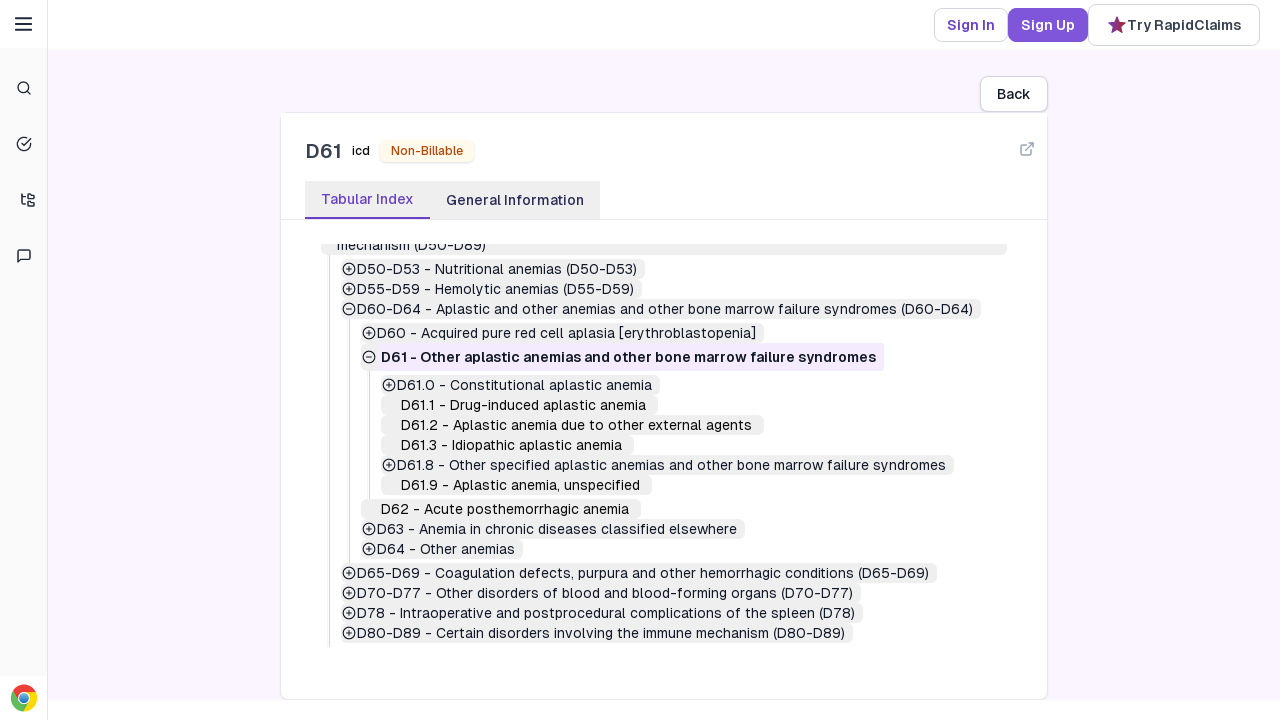

--- FILE ---
content_type: text/html; charset=utf-8
request_url: https://codebooks.rapidclaims.ai/code/icd/D61
body_size: 7595
content:
<!DOCTYPE html><html lang="en" class="__className_3a0388"><head><meta charSet="utf-8"/><meta name="viewport" content="width=device-width, initial-scale=1, maximum-scale=1"/><link rel="stylesheet" href="/_next/static/css/425ba955d2038f3b.css" data-precedence="next"/><link rel="stylesheet" href="/_next/static/css/29ca888593f868b8.css" data-precedence="next"/><link rel="preload" as="script" fetchPriority="low" href="/_next/static/chunks/webpack-29e2fa06ff4d5236.js"/><script src="/_next/static/chunks/fd9d1056-46b4f5c7f9043b99.js" async=""></script><script src="/_next/static/chunks/2117-4b200f472dd23cdb.js" async=""></script><script src="/_next/static/chunks/main-app-be3d940aef6bd3eb.js" async=""></script><script src="/_next/static/chunks/0e5ce63c-c5d44575c5714ee9.js" async=""></script><script src="/_next/static/chunks/8265-3bbbb31f9f8d56c2.js" async=""></script><script src="/_next/static/chunks/2972-1c2a21d13887df3a.js" async=""></script><script src="/_next/static/chunks/8336-668e2770e9b66b43.js" async=""></script><script src="/_next/static/chunks/6434-f1ba83ef6f4d8ff1.js" async=""></script><script src="/_next/static/chunks/5926-eb85612d0f2968b8.js" async=""></script><script src="/_next/static/chunks/7248-aba59244552e818b.js" async=""></script><script src="/_next/static/chunks/6012-9dfbdb9b021ea3c7.js" async=""></script><script src="/_next/static/chunks/7859-c27b9a75b915955b.js" async=""></script><script src="/_next/static/chunks/4100-68edeb81acda1b51.js" async=""></script><script src="/_next/static/chunks/9158-d5d0628d48b15969.js" async=""></script><script src="/_next/static/chunks/9038-bea8f1bbc91e1208.js" async=""></script><script src="/_next/static/chunks/6614-62ce085a9fdf11ea.js" async=""></script><script src="/_next/static/chunks/1107-4a88ea69cbba35fc.js" async=""></script><script src="/_next/static/chunks/2868-08d848e4248c4cd2.js" async=""></script><script src="/_next/static/chunks/8204-5dae5e78e7394950.js" async=""></script><script src="/_next/static/chunks/5142-d5d14c6ec9ce7e63.js" async=""></script><script src="/_next/static/chunks/2535-ac0b35429e22b2bb.js" async=""></script><script src="/_next/static/chunks/357-60fff59a1ace8f4d.js" async=""></script><script src="/_next/static/chunks/app/layout-e56a1318d7d85512.js" async=""></script><script src="/_next/static/chunks/3422-f44addb1c86b19a3.js" async=""></script><script src="/_next/static/chunks/148-3a387c53848bf092.js" async=""></script><script src="/_next/static/chunks/7847-d7b700d43372e246.js" async=""></script><script src="/_next/static/chunks/9537-ac0a0f8cb8786d54.js" async=""></script><script src="/_next/static/chunks/8261-98cb200e53ea8b7a.js" async=""></script><script src="/_next/static/chunks/1577-53c7c4ca38d969de.js" async=""></script><script src="/_next/static/chunks/app/code/%5Btype%5D/%5Bcode%5D/page-4f1a4514665d7d1a.js" async=""></script><link rel="preload" href="https://www.googletagmanager.com/gtag/js?id=G-BYGFV98LB8" as="script"/><title>Invalid ICD Code: D61</title><meta name="description" content="The requested ICD code D61 could not be found"/><meta name="keywords" content="Free Medical Coding,Online Codebook for Medical Billing,HCPCS Code Finder,ICD-10 Code Search Tool,CPT Code Reference,Medical Billing Codes Database,2024 codes"/><link rel="canonical" href="https://codebooks.rapidclaims.ai"/><meta name="google-site-verification" content="jFHuqLrApQRWGU6jneiiqxKpeM4CacMIxnAsVJcjmwY"/><link rel="shortcut icon" href="/favicon.svg"/><link rel="icon" href="/favicon.svg"/><link rel="apple-touch-icon" href="/favicon.svg"/><meta name="next-size-adjust"/><script src="/_next/static/chunks/polyfills-42372ed130431b0a.js" noModule=""></script></head><body><!--$--><div data-overlay-container="true"><div style="--sidebar-width:16rem;--sidebar-width-icon:3rem" class="group/sidebar-wrapper flex min-h-svh w-full has-[[data-variant=inset]]:bg-sidebar"><div class="group peer hidden md:block text-sidebar-foreground" data-state="collapsed" data-collapsible="icon" data-variant="sidebar" data-side="left"><div class="duration-200 relative h-svh w-[--sidebar-width] bg-transparent transition-[width] ease-linear group-data-[collapsible=offcanvas]:w-0 group-data-[side=right]:rotate-180 group-data-[collapsible=icon]:w-[--sidebar-width-icon]"></div><div class="duration-200 fixed inset-y-0 z-10 hidden h-svh w-[--sidebar-width] transition-[left,right,width] ease-linear md:flex left-0 group-data-[collapsible=offcanvas]:left-[calc(var(--sidebar-width)*-1)] group-data-[collapsible=icon]:w-[--sidebar-width-icon] group-data-[side=left]:border-r group-data-[side=right]:border-l bg-white"><div data-sidebar="sidebar" class="flex h-full w-full flex-col bg-sidebar group-data-[variant=floating]:rounded-lg group-data-[variant=floating]:border group-data-[variant=floating]:border-sidebar-border group-data-[variant=floating]:shadow"><div data-sidebar="header" class="flex flex-col gap-2 p-2 bg-white"><div class="bg-white flex items-center gap-4 p-1"><svg xmlns="http://www.w3.org/2000/svg" width="24" height="24" viewBox="0 0 24 24" fill="none" stroke="currentColor" stroke-width="2" stroke-linecap="round" stroke-linejoin="round" class="lucide lucide-menu text-gray-800"><line x1="4" x2="20" y1="12" y2="12"></line><line x1="4" x2="20" y1="6" y2="6"></line><line x1="4" x2="20" y1="18" y2="18"></line></svg><img alt="RapidClaims" loading="lazy" width="120" height="34" decoding="async" data-nimg="1" class="hidden" style="color:transparent" src="/_next/static/media/codebooks-logo.54837ec0.svg"/></div></div><div data-sidebar="content" class="min-h-0 flex-1 gap-2 overflow-auto group-data-[collapsible=icon]:overflow-hidden h-full flex flex-col items-center justify-start p-3"><ul data-sidebar="menu" class="flex w-full min-w-0 flex-col gap-1 overflow-x-hidden overflow-y-auto hide-scrollbar flex-1"><div class="flex flex-col items-center"><div data-state="open"><li data-sidebar="menu-item" class="group/menu-item relative py-3 text-gray-800 hover:text-gray-900 font-medium hover:font-semibold transition-all hover:bg-gray-100 rounded-lg w-full"><div class="peer/menu-button flex items-center gap-2 overflow-hidden rounded-md p-2 text-left outline-none ring-sidebar-ring transition-[width,height,padding] focus-visible:ring-2 active:bg-sidebar-accent active:text-sidebar-accent-foreground disabled:pointer-events-none disabled:opacity-50 group-has-[[data-sidebar=menu-action]]/menu-item:pr-8 aria-disabled:pointer-events-none aria-disabled:opacity-50 data-[active=true]:bg-sidebar-accent data-[active=true]:font-medium data-[active=true]:text-sidebar-accent-foreground data-[state=open]:hover:bg-sidebar-accent data-[state=open]:hover:text-sidebar-accent-foreground group-data-[collapsible=icon]:!size-8 group-data-[collapsible=icon]:!p-2 [&amp;&gt;span:last-child]:truncate [&amp;&gt;svg]:size-4 [&amp;&gt;svg]:shrink-0 hover:text-sidebar-accent-foreground h-8 text-sm hover:bg-transparent w-full flex items-center justify-center" data-sidebar="menu-button" data-size="default" data-active="false" type="button" aria-controls="radix-:R1d9acq:" aria-expanded="true" data-state="open"><a class="flex items-center gap-2 justify-center" href="/intelligent-search"><svg xmlns="http://www.w3.org/2000/svg" width="16" height="16" viewBox="0 0 24 24" fill="none" stroke="currentColor" stroke-width="2" stroke-linecap="round" stroke-linejoin="round" class="lucide lucide-search text-gray-800"><circle cx="11" cy="11" r="8"></circle><path d="m21 21-4.3-4.3"></path></svg></a></div></li><div data-state="open" id="radix-:R1d9acq:"></div></div><div data-state="open"><li data-sidebar="menu-item" class="group/menu-item relative py-3 text-gray-800 hover:text-gray-900 font-medium hover:font-semibold transition-all hover:bg-gray-100 rounded-lg w-full"><div class="peer/menu-button flex items-center gap-2 overflow-hidden rounded-md p-2 text-left outline-none ring-sidebar-ring transition-[width,height,padding] focus-visible:ring-2 active:bg-sidebar-accent active:text-sidebar-accent-foreground disabled:pointer-events-none disabled:opacity-50 group-has-[[data-sidebar=menu-action]]/menu-item:pr-8 aria-disabled:pointer-events-none aria-disabled:opacity-50 data-[active=true]:bg-sidebar-accent data-[active=true]:font-medium data-[active=true]:text-sidebar-accent-foreground data-[state=open]:hover:bg-sidebar-accent data-[state=open]:hover:text-sidebar-accent-foreground group-data-[collapsible=icon]:!size-8 group-data-[collapsible=icon]:!p-2 [&amp;&gt;span:last-child]:truncate [&amp;&gt;svg]:size-4 [&amp;&gt;svg]:shrink-0 hover:text-sidebar-accent-foreground h-8 text-sm hover:bg-transparent w-full flex items-center justify-center" data-sidebar="menu-button" data-size="default" data-active="false" type="button" aria-controls="radix-:R2d9acq:" aria-expanded="true" data-state="open"><a class="flex items-center gap-2 justify-center" href="/checker"><svg xmlns="http://www.w3.org/2000/svg" width="16" height="16" viewBox="0 0 24 24" fill="none" stroke="currentColor" stroke-width="2" stroke-linecap="round" stroke-linejoin="round" class="lucide lucide-circle-check-big text-gray-800"><path d="M22 11.08V12a10 10 0 1 1-5.93-9.14"></path><path d="m9 11 3 3L22 4"></path></svg></a></div></li><div data-state="open" id="radix-:R2d9acq:"></div></div><li data-sidebar="menu-item" class="group/menu-item relative py-3 text-gray-800 hover:text-gray-900 font-medium hover:font-semibold transition-all hover:bg-gray-100 rounded-lg w-full"><a class="peer/menu-button flex w-full items-center gap-2 overflow-hidden rounded-md p-2 text-left outline-none ring-sidebar-ring transition-[width,height,padding] focus-visible:ring-2 active:bg-sidebar-accent active:text-sidebar-accent-foreground disabled:pointer-events-none disabled:opacity-50 group-has-[[data-sidebar=menu-action]]/menu-item:pr-8 aria-disabled:pointer-events-none aria-disabled:opacity-50 data-[active=true]:bg-sidebar-accent data-[active=true]:font-medium data-[active=true]:text-sidebar-accent-foreground data-[state=open]:hover:bg-sidebar-accent data-[state=open]:hover:text-sidebar-accent-foreground group-data-[collapsible=icon]:!size-8 group-data-[collapsible=icon]:!p-2 [&amp;&gt;span:last-child]:truncate [&amp;&gt;svg]:size-4 [&amp;&gt;svg]:shrink-0 hover:text-sidebar-accent-foreground h-8 text-sm hover:bg-transparent flex items-center gap-2 justify-center" data-sidebar="menu-button" data-size="default" data-active="false" href="/cpt-browser"><svg xmlns="http://www.w3.org/2000/svg" width="14" height="14" viewBox="0 0 24 24" fill="none" stroke="currentColor" stroke-width="2" stroke-linecap="round" stroke-linejoin="round" class="lucide lucide-folder-tree text-gray-800"><path d="M20 10a1 1 0 0 0 1-1V6a1 1 0 0 0-1-1h-2.5a1 1 0 0 1-.8-.4l-.9-1.2A1 1 0 0 0 15 3h-2a1 1 0 0 0-1 1v5a1 1 0 0 0 1 1Z"></path><path d="M20 21a1 1 0 0 0 1-1v-3a1 1 0 0 0-1-1h-2.9a1 1 0 0 1-.88-.55l-.42-.85a1 1 0 0 0-.92-.6H13a1 1 0 0 0-1 1v5a1 1 0 0 0 1 1Z"></path><path d="M3 5a2 2 0 0 0 2 2h3"></path><path d="M3 3v13a2 2 0 0 0 2 2h3"></path></svg></a></li><div data-state="open"><li data-sidebar="menu-item" class="group/menu-item relative py-3 text-gray-800 hover:text-gray-900 font-medium hover:font-semibold transition-all hover:bg-gray-100 rounded-lg w-full"><div class="peer/menu-button flex items-center gap-2 overflow-hidden rounded-md p-2 text-left outline-none ring-sidebar-ring transition-[width,height,padding] focus-visible:ring-2 active:bg-sidebar-accent active:text-sidebar-accent-foreground disabled:pointer-events-none disabled:opacity-50 group-has-[[data-sidebar=menu-action]]/menu-item:pr-8 aria-disabled:pointer-events-none aria-disabled:opacity-50 data-[active=true]:bg-sidebar-accent data-[active=true]:font-medium data-[active=true]:text-sidebar-accent-foreground data-[state=open]:hover:bg-sidebar-accent data-[state=open]:hover:text-sidebar-accent-foreground group-data-[collapsible=icon]:!size-8 group-data-[collapsible=icon]:!p-2 [&amp;&gt;span:last-child]:truncate [&amp;&gt;svg]:size-4 [&amp;&gt;svg]:shrink-0 hover:text-sidebar-accent-foreground h-8 text-sm hover:bg-transparent w-full flex items-center justify-center" data-sidebar="menu-button" data-size="default" data-active="false" type="button" aria-controls="radix-:Rl9acq:" aria-expanded="true" data-state="open"><div class="flex items-center gap-2 justify-center"><svg xmlns="http://www.w3.org/2000/svg" width="16" height="16" viewBox="0 0 24 24" fill="none" stroke="currentColor" stroke-width="2" stroke-linecap="round" stroke-linejoin="round" class="lucide lucide-message-square text-gray-800"><path d="M21 15a2 2 0 0 1-2 2H7l-4 4V5a2 2 0 0 1 2-2h14a2 2 0 0 1 2 2z"></path></svg></div></div></li><div data-state="open" id="radix-:Rl9acq:"></div></div></div></ul></div><div data-sidebar="footer" class="flex flex-col gap-2 p-2 bg-white"><div class="flex flex-col gap-8 flex-wrap p-0 items-center justify-center"><li data-sidebar="menu-item" class="group/menu-item relative" style="list-style:none"><span style="cursor:pointer"><a class="flex gap-4 items-center justify-center cursor-pointer" target="_blank" rel="noopener noreferrer" href="https://chromewebstore.google.com/search/RapidClaims.ai"><img alt="Chrome logo" loading="lazy" width="28" height="28" decoding="async" data-nimg="1" class="" style="color:transparent" src="/_next/static/media/chrome.915383c1.svg"/></a></span></li></div></div></div></div></div><main class="w-full overflow-hidden "> <div class="relative pl-6 flex-wrap py-3 sm:px-5 sm:py-1 text-xs sm:text-sm flex items-center justify-end gap-3 bg-white"> <a class="flex p-1 relative z-50 text-xs sm:text-sm sm:px-3  sm:py-1.5 font-semibold text-[#6941C6] gap-3 items-center   justify-center  bg-white hover:bg-blue-100 transition  border border-gray-300 rounded-[8px]" href="/sign-in">Sign In</a><a class="flex p-1 relative z-50 text-xs sm:text-sm sm:px-3  sm:py-1.5 font-semibold  gap-3 items-center text-white justify-center bg-[#7F56D9] transition hover:bg-[#6e47c0] border border-[#7F56D9] rounded-[8px]" href="/sign-up">Sign Up</a><span style="cursor:pointer"><a class="flex  items-center relative z-50 px-4 sm:px-[18px] py-1.5 sm:py-2.5 justify-center gap-2 bg-white border border-gray-300  hover:bg-blue-100 transition rounded-[8px]" target="_blank" rel="noopener noreferrer" href="https://www.rapidclaims.ai/"><svg xmlns="http://www.w3.org/2000/svg" width="20" height="20" viewBox="0 0 20 20" fill="none"><g clip-path="url(#clip0_609_1756)"><path d="M9.53834 1.60996C9.70914 1.19932 10.2909 1.19932 10.4617 1.60996L12.5278 6.57744C12.5998 6.75056 12.7626 6.86885 12.9495 6.88383L18.3123 7.31376C18.7556 7.3493 18.9354 7.90256 18.5976 8.19189L14.5117 11.6919C14.3693 11.8139 14.3071 12.0053 14.3506 12.1876L15.5989 17.4208C15.7021 17.8534 15.2315 18.1954 14.8519 17.9635L10.2606 15.1592C10.1006 15.0615 9.89938 15.0615 9.73937 15.1592L5.14806 17.9635C4.76851 18.1954 4.29788 17.8534 4.40108 17.4208L5.64939 12.1876C5.69289 12.0053 5.6307 11.8139 5.48831 11.6919L1.40241 8.19189C1.06464 7.90256 1.24441 7.3493 1.68773 7.31376L7.05054 6.88383C7.23744 6.86885 7.40024 6.75056 7.47225 6.57744L9.53834 1.60996Z" fill="url(#paint0_linear_609_1756)"></path></g><defs><linearGradient id="paint0_linear_609_1756" x1="-1.37189e-08" y1="10.5" x2="21.3841" y2="11.8125" gradientUnits="userSpaceOnUse"><stop stop-color="#6941C6"></stop><stop offset="1" stop-color="#B42318"></stop></linearGradient><clipPath id="clip0_609_1756"><rect width="20" height="20" fill="white"></rect></clipPath></defs></svg> <p class="text-gray-700 text-xs sm:text-sm font-semibold">Try RapidClaims</p></a></span></div><div class="bg-purple-50 w-full"><!--$--><!--$--><div class="flex flex-col p-7 justify-center items-center gap-3 w-full  h-[calc(100vh-70px)] overflow-auto"><div class="w-full max-w-3xl flex flex-col items-end gap-4  h-full"><button class="inline-flex items-center justify-center gap-2 whitespace-nowrap text-sm font-medium focus-visible:outline-none focus-visible:ring-1 focus-visible:ring-ring disabled:pointer-events-none disabled:opacity-50 [&amp;_svg]:pointer-events-none [&amp;_svg]:size-4 [&amp;_svg]:shrink-0 shadow h-9 px-4 py-2 bg-white hover:bg-blue-100 transition border border-gray-300 rounded-[8px] text-gray-900">Back</button><div class="flex flex-col lg:flex lg:flex-col   relative w-full h-[99%] overflow-clip bg-white shadow-sm  rounded-[8px] border border-[#E4E7EC]"><div class="flex-none  bg-white z-10"><div class="flex flex-col gap-2 p-6 pr-2 pb-4 "><div class="flex gap-2.5 items-center justify-start relative"><h1 class="font-semibold text-xl text-gray-700"> <!-- -->D61</h1><div class="inline-flex items-center rounded-md border px-2.5 py-0.5 transition-colors focus:outline-none focus:ring-2 focus:ring-ring focus:ring-offset-2 text-foreground outline-none border-none font-medium text-xs">icd</div><div class="inline-flex items-center rounded-md border px-2.5 py-0.5 transition-colors focus:outline-none focus:ring-2 focus:ring-ring focus:ring-offset-2 border-transparent shadow text-[#B54708] hover:bg-[#FFFAEB] text-xs font-medium bg-[#FFFAEB]">Non-Billable</div><div class="absolute right-0 top-0 flex items-center gap-2"><a target="_blank" rel="noopener noreferrer" class="text-[#98A2B3] hover:text-[#667085] transition-colors p-1" data-state="closed" href="/icd/D61"><svg xmlns="http://www.w3.org/2000/svg" width="16" height="16" viewBox="0 0 24 24" fill="none" stroke="currentColor" stroke-width="2" stroke-linecap="round" stroke-linejoin="round" class="lucide lucide-external-link"><path d="M15 3h6v6"></path><path d="M10 14 21 3"></path><path d="M18 13v6a2 2 0 0 1-2 2H5a2 2 0 0 1-2-2V8a2 2 0 0 1 2-2h6"></path></svg></a></div></div><p class="text-gray-600 text-sm"> </p></div><div class="flex pl-6  border-b border-[#E4E7EC]"><div class="flex justify-start"><button class=" px-4 py-2  font-medium text-sm text-[#6941C6]  border-b-2 border-[#6941C6]  ">Tabular Index</button><button class=" px-4 py-2  font-medium text-sm text-[#2B2A58]">General Information</button></div></div></div><div class="flex-1 overflow-hidden p-6"><div class="h-[calc(100%-20px)] overflow-auto"><svg xmlns="http://www.w3.org/2000/svg" width="24" height="24" viewBox="0 0 24 24" fill="none" stroke="currentColor" stroke-width="2" stroke-linecap="round" stroke-linejoin="round" class="lucide lucide-loader-circle mx-auto animate-spin shrink-0 size-5 text-gray-500"><path d="M21 12a9 9 0 1 1-6.219-8.56"></path></svg></div></div></div></div></div><!--/$--><!--/$--></div></main><section aria-label="Notifications alt+T" tabindex="-1" aria-live="polite" aria-relevant="additions text" aria-atomic="false"></section></div></div><style jsx="1" global="1">
    #nprogress {
        pointer-events: none;
      }
      #nprogress .bar {
        background: #6941C6;
        position: fixed;
        z-index: 9999;
        top: 0;
        left: 0;
        width: 100%;
        height: 3px;
      }
      #nprogress .peg {
        display: block;
        position: absolute;
        right: 0px;
        width: 100px;
        height: 100%;
        box-shadow: 0 0 10px #6941C6, 0 0 5px #6941C6;
        opacity: 1;
        -webkit-transform: rotate(3deg) translate(0px, -4px);
        -ms-transform: rotate(3deg) translate(0px, -4px);
        transform: rotate(3deg) translate(0px, -4px);
      }
      #nprogress .spinner {
        display: block;
        position: fixed;
        z-index: 1031;
        top: 15px;
        right: 15px;
      }
      #nprogress .spinner-icon {
        width: 18px;
        height: 18px;
        box-sizing: border-box;
        border: solid 2px transparent;
        border-top-color: #6941C6;
        border-left-color: #6941C6;
        border-radius: 50%;
        -webkit-animation: nprogresss-spinner 400ms linear infinite;
        animation: nprogress-spinner 400ms linear infinite;
      }
      .nprogress-custom-parent {
        overflow: hidden;
        position: relative;
      }
      .nprogress-custom-parent #nprogress .spinner,
      .nprogress-custom-parent #nprogress .bar {
        position: absolute;
      }
      @-webkit-keyframes nprogress-spinner {
        0% {
          -webkit-transform: rotate(0deg);
        }
        100% {
          -webkit-transform: rotate(360deg);
        }
      }
      @keyframes nprogress-spinner {
        0% {
          transform: rotate(0deg);
        }
        100% {
          transform: rotate(360deg);
        }
      }</style><!--$--><!--/$--><!--$--><!--/$--><!--/$--><script>(self.__next_s=self.__next_s||[]).push([0,{"children":"\n          (function(c,l,a,r,i,t,y){\n              c[a]=c[a]||function(){(c[a].q=c[a].q||[]).push(arguments)};\n              t=l.createElement(r);t.async=1;t.src=\"https://www.clarity.ms/tag/\"+i;\n              y=l.getElementsByTagName(r)[0];y.parentNode.insertBefore(t,y);\n          })(window, document, \"clarity\", \"script\", \"nubq6kazu3\");\n          ","id":"clarity"}])</script><script src="/_next/static/chunks/webpack-29e2fa06ff4d5236.js" async=""></script><script>(self.__next_f=self.__next_f||[]).push([0]);self.__next_f.push([2,null])</script><script>self.__next_f.push([1,"1:HL[\"/_next/static/media/e11418ac562b8ac1-s.p.woff2\",\"font\",{\"crossOrigin\":\"\",\"type\":\"font/woff2\"}]\n2:HL[\"/_next/static/css/425ba955d2038f3b.css\",\"style\"]\n3:HL[\"/_next/static/css/29ca888593f868b8.css\",\"style\"]\n"])</script><script>self.__next_f.push([1,"4:I[12846,[],\"\"]\n7:I[4707,[],\"\"]\na:I[36423,[],\"\"]\nd:I[61060,[],\"\"]\n8:[\"type\",\"icd\",\"d\"]\n9:[\"code\",\"D61\",\"d\"]\ne:[]\n"])</script><script>self.__next_f.push([1,"0:[\"$\",\"$L4\",null,{\"buildId\":\"zIPoSid22mgOPTBzpsgBN\",\"assetPrefix\":\"\",\"urlParts\":[\"\",\"code\",\"icd\",\"D61\"],\"initialTree\":[\"\",{\"children\":[\"code\",{\"children\":[[\"type\",\"icd\",\"d\"],{\"children\":[[\"code\",\"D61\",\"d\"],{\"children\":[\"__PAGE__\",{}]}]}]}]},\"$undefined\",\"$undefined\",true],\"initialSeedData\":[\"\",{\"children\":[\"code\",{\"children\":[[\"type\",\"icd\",\"d\"],{\"children\":[[\"code\",\"D61\",\"d\"],{\"children\":[\"__PAGE__\",{},[[\"$L5\",\"$L6\",null],null],null]},[null,[\"$\",\"$L7\",null,{\"parallelRouterKey\":\"children\",\"segmentPath\":[\"children\",\"code\",\"children\",\"$8\",\"children\",\"$9\",\"children\"],\"error\":\"$undefined\",\"errorStyles\":\"$undefined\",\"errorScripts\":\"$undefined\",\"template\":[\"$\",\"$La\",null,{}],\"templateStyles\":\"$undefined\",\"templateScripts\":\"$undefined\",\"notFound\":\"$undefined\",\"notFoundStyles\":\"$undefined\"}]],null]},[null,[\"$\",\"$L7\",null,{\"parallelRouterKey\":\"children\",\"segmentPath\":[\"children\",\"code\",\"children\",\"$8\",\"children\"],\"error\":\"$undefined\",\"errorStyles\":\"$undefined\",\"errorScripts\":\"$undefined\",\"template\":[\"$\",\"$La\",null,{}],\"templateStyles\":\"$undefined\",\"templateScripts\":\"$undefined\",\"notFound\":\"$undefined\",\"notFoundStyles\":\"$undefined\"}]],null]},[null,[\"$\",\"$L7\",null,{\"parallelRouterKey\":\"children\",\"segmentPath\":[\"children\",\"code\",\"children\"],\"error\":\"$undefined\",\"errorStyles\":\"$undefined\",\"errorScripts\":\"$undefined\",\"template\":[\"$\",\"$La\",null,{}],\"templateStyles\":\"$undefined\",\"templateScripts\":\"$undefined\",\"notFound\":\"$undefined\",\"notFoundStyles\":\"$undefined\"}]],null]},[[[[\"$\",\"link\",\"0\",{\"rel\":\"stylesheet\",\"href\":\"/_next/static/css/425ba955d2038f3b.css\",\"precedence\":\"next\",\"crossOrigin\":\"$undefined\"}],[\"$\",\"link\",\"1\",{\"rel\":\"stylesheet\",\"href\":\"/_next/static/css/29ca888593f868b8.css\",\"precedence\":\"next\",\"crossOrigin\":\"$undefined\"}]],\"$Lb\"],null],[[\"$\",\"div\",null,{\"className\":\"flex items-center justify-center w-full h-[90vh] mx-auto my-auto\",\"children\":[\"$\",\"div\",null,{\"className\":\"w-12 h-12 border-4 border-gray-200 border-t-[#7F56D9] rounded-full animate-custom-spin\"}]}],[],[]]],\"couldBeIntercepted\":false,\"initialHead\":[null,\"$Lc\"],\"globalErrorComponent\":\"$d\",\"missingSlots\":\"$We\"}]\n"])</script><script>self.__next_f.push([1,"f:\"$Sreact.suspense\"\n10:I[97398,[\"8310\",\"static/chunks/0e5ce63c-c5d44575c5714ee9.js\",\"8265\",\"static/chunks/8265-3bbbb31f9f8d56c2.js\",\"2972\",\"static/chunks/2972-1c2a21d13887df3a.js\",\"8336\",\"static/chunks/8336-668e2770e9b66b43.js\",\"6434\",\"static/chunks/6434-f1ba83ef6f4d8ff1.js\",\"5926\",\"static/chunks/5926-eb85612d0f2968b8.js\",\"7248\",\"static/chunks/7248-aba59244552e818b.js\",\"6012\",\"static/chunks/6012-9dfbdb9b021ea3c7.js\",\"7859\",\"static/chunks/7859-c27b9a75b915955b.js\",\"4100\",\"static/chunks/4100-68edeb81acda1b51.js\",\"9158\",\"static/chunks/9158-d5d0628d48b15969.js\",\"9038\",\"static/chunks/9038-bea8f1bbc91e1208.js\",\"6614\",\"static/chunks/6614-62ce085a9fdf11ea.js\",\"1107\",\"static/chunks/1107-4a88ea69cbba35fc.js\",\"2868\",\"static/chunks/2868-08d848e4248c4cd2.js\",\"8204\",\"static/chunks/8204-5dae5e78e7394950.js\",\"5142\",\"static/chunks/5142-d5d14c6ec9ce7e63.js\",\"2535\",\"static/chunks/2535-ac0b35429e22b2bb.js\",\"357\",\"static/chunks/357-60fff59a1ace8f4d.js\",\"3185\",\"static/chunks/app/layout-e56a1318d7d85512.js\"],\"UIProvider\"]\n11:I[88003,[\"8310\",\"static/chunks/0e5ce63c-c5d44575c5714ee9.js\",\"8265\",\"static/chunks/8265-3bbbb31f9f8d56c2.js\",\"2972\",\"static/chunks/2972-1c2a21d13887df3a.js\",\"8336\",\"static/chunks/8336-668e2770e9b66b43.js\",\"6434\",\"static/chunks/6434-f1ba83ef6f4d8ff1.js\",\"5926\",\"static/chunks/5926-eb85612d0f2968b8.js\",\"7248\",\"static/chunks/7248-aba59244552e818b.js\",\"6012\",\"static/chunks/6012-9dfbdb9b021ea3c7.js\",\"7859\",\"static/chunks/7859-c27b9a75b915955b.js\",\"4100\",\"static/chunks/4100-68edeb81acda1b51.js\",\"9158\",\"static/chunks/9158-d5d0628d48b15969.js\",\"9038\",\"static/chunks/9038-bea8f1bbc91e1208.js\",\"6614\",\"static/chunks/6614-62ce085a9fdf11ea.js\",\"1107\",\"static/chunks/1107-4a88ea69cbba35fc.js\",\"2868\",\"static/chunks/2868-08d848e4248c4cd2.js\",\"8204\",\"static/chunks/8204-5dae5e78e7394950.js\",\"5142\",\"static/chunks/5142-d5d14c6ec9ce7e63.js\",\"2535\",\"static/chunks/2535-ac0b35429e22b2bb.js\",\"357\",\"static/chunks/357-60fff59a1ace8f4d.js\",\"3185\",\"static/chunks/app/layout-e56a1318d7d85512.js\"],\"\"]\n"])</script><script>self.__next_f.push([1,"b:[\"$\",\"html\",null,{\"lang\":\"en\",\"className\":\"__className_3a0388\",\"children\":[\"$\",\"body\",null,{\"children\":[[\"$\",\"$f\",null,{\"fallback\":null,\"children\":[\"$\",\"$L10\",null,{\"user\":null,\"children\":[\"$\",\"$L7\",null,{\"parallelRouterKey\":\"children\",\"segmentPath\":[\"children\"],\"error\":\"$undefined\",\"errorStyles\":\"$undefined\",\"errorScripts\":\"$undefined\",\"template\":[\"$\",\"$La\",null,{}],\"templateStyles\":\"$undefined\",\"templateScripts\":\"$undefined\",\"notFound\":[[\"$\",\"title\",null,{\"children\":\"404: This page could not be found.\"}],[\"$\",\"div\",null,{\"style\":{\"fontFamily\":\"system-ui,\\\"Segoe UI\\\",Roboto,Helvetica,Arial,sans-serif,\\\"Apple Color Emoji\\\",\\\"Segoe UI Emoji\\\"\",\"height\":\"100vh\",\"textAlign\":\"center\",\"display\":\"flex\",\"flexDirection\":\"column\",\"alignItems\":\"center\",\"justifyContent\":\"center\"},\"children\":[\"$\",\"div\",null,{\"children\":[[\"$\",\"style\",null,{\"dangerouslySetInnerHTML\":{\"__html\":\"body{color:#000;background:#fff;margin:0}.next-error-h1{border-right:1px solid rgba(0,0,0,.3)}@media (prefers-color-scheme:dark){body{color:#fff;background:#000}.next-error-h1{border-right:1px solid rgba(255,255,255,.3)}}\"}}],[\"$\",\"h1\",null,{\"className\":\"next-error-h1\",\"style\":{\"display\":\"inline-block\",\"margin\":\"0 20px 0 0\",\"padding\":\"0 23px 0 0\",\"fontSize\":24,\"fontWeight\":500,\"verticalAlign\":\"top\",\"lineHeight\":\"49px\"},\"children\":\"404\"}],[\"$\",\"div\",null,{\"style\":{\"display\":\"inline-block\"},\"children\":[\"$\",\"h2\",null,{\"style\":{\"fontSize\":14,\"fontWeight\":400,\"lineHeight\":\"49px\",\"margin\":0},\"children\":\"This page could not be found.\"}]}]]}]}]],\"notFoundStyles\":[]}]}]}],[\"$\",\"$L11\",null,{\"src\":\"https://www.googletagmanager.com/gtag/js?id=G-BYGFV98LB8\"}],[\"$\",\"$L11\",null,{\"id\":\"google-analytics\",\"children\":\"\\n          window.dataLayer = window.dataLayer || [];\\n          function gtag(){dataLayer.push(arguments);}\\n          gtag('js', new Date());\\n \\n          gtag('config', 'G-BYGFV98LB8');\\n        \"}],[\"$\",\"$L11\",null,{\"id\":\"clarity\",\"strategy\":\"beforeInteractive\",\"children\":\"\\n          (function(c,l,a,r,i,t,y){\\n              c[a]=c[a]||function(){(c[a].q=c[a].q||[]).push(arguments)};\\n              t=l.createElement(r);t.async=1;t.src=\\\"https://www.clarity.ms/tag/\\\"+i;\\n              y=l.getElementsByTagName(r)[0];y.parentNode.insertBefore(t,y);\\n          })(window, document, \\\"clarity\\\", \\\"script\\\", \\\"nubq6kazu3\\\");\\n          \"}]]}]}]\n"])</script><script>self.__next_f.push([1,"12:I[15341,[\"8310\",\"static/chunks/0e5ce63c-c5d44575c5714ee9.js\",\"8265\",\"static/chunks/8265-3bbbb31f9f8d56c2.js\",\"2972\",\"static/chunks/2972-1c2a21d13887df3a.js\",\"8336\",\"static/chunks/8336-668e2770e9b66b43.js\",\"6434\",\"static/chunks/6434-f1ba83ef6f4d8ff1.js\",\"5926\",\"static/chunks/5926-eb85612d0f2968b8.js\",\"7248\",\"static/chunks/7248-aba59244552e818b.js\",\"6012\",\"static/chunks/6012-9dfbdb9b021ea3c7.js\",\"7859\",\"static/chunks/7859-c27b9a75b915955b.js\",\"4100\",\"static/chunks/4100-68edeb81acda1b51.js\",\"9158\",\"static/chunks/9158-d5d0628d48b15969.js\",\"9038\",\"static/chunks/9038-bea8f1bbc91e1208.js\",\"6614\",\"static/chunks/6614-62ce085a9fdf11ea.js\",\"1107\",\"static/chunks/1107-4a88ea69cbba35fc.js\",\"2868\",\"static/chunks/2868-08d848e4248c4cd2.js\",\"8204\",\"static/chunks/8204-5dae5e78e7394950.js\",\"5142\",\"static/chunks/5142-d5d14c6ec9ce7e63.js\",\"3422\",\"static/chunks/3422-f44addb1c86b19a3.js\",\"148\",\"static/chunks/148-3a387c53848bf092.js\",\"7847\",\"static/chunks/7847-d7b700d43372e246.js\",\"9537\",\"static/chunks/9537-ac0a0f8cb8786d54.js\",\"357\",\"static/chunks/357-60fff59a1ace8f4d.js\",\"8261\",\"static/chunks/8261-98cb200e53ea8b7a.js\",\"1577\",\"static/chunks/1577-53c7c4ca38d969de.js\",\"5374\",\"static/chunks/app/code/%5Btype%5D/%5Bcode%5D/page-4f1a4514665d7d1a.js\"],\"default\"]\n13:I[80401,[\"8310\",\"static/chunks/0e5ce63c-c5d44575c5714ee9.js\",\"8265\",\"static/chunks/8265-3bbbb31f9f8d56c2.js\",\"2972\",\"static/chunks/2972-1c2a21d13887df3a.js\",\"8336\",\"static/chunks/8336-668e2770e9b66b43.js\",\"6434\",\"static/chunks/6434-f1ba83ef6f4d8ff1.js\",\"5926\",\"static/chunks/5926-eb85612d0f2968b8.js\",\"7248\",\"static/chunks/7248-aba59244552e818b.js\",\"6012\",\"static/chunks/6012-9dfbdb9b021ea3c7.js\",\"7859\",\"static/chunks/7859-c27b9a75b915955b.js\",\"4100\",\"static/chunks/4100-68edeb81acda1b51.js\",\"9158\",\"static/chunks/9158-d5d0628d48b15969.js\",\"9038\",\"static/chunks/9038-bea8f1bbc91e1208.js\",\"6614\",\"static/chunks/6614-62ce085a9fdf11ea.js\",\"1107\",\"static/chunks/1107-4a88ea69cbba35fc.js\",\"2868\",\"static/chunks/2868-08d848e4248c4cd2.js\",\"8204\",\"static/chunks/8204-5dae5e78e7394950.js\",\"5142\",\"s"])</script><script>self.__next_f.push([1,"tatic/chunks/5142-d5d14c6ec9ce7e63.js\",\"3422\",\"static/chunks/3422-f44addb1c86b19a3.js\",\"148\",\"static/chunks/148-3a387c53848bf092.js\",\"7847\",\"static/chunks/7847-d7b700d43372e246.js\",\"9537\",\"static/chunks/9537-ac0a0f8cb8786d54.js\",\"357\",\"static/chunks/357-60fff59a1ace8f4d.js\",\"8261\",\"static/chunks/8261-98cb200e53ea8b7a.js\",\"1577\",\"static/chunks/1577-53c7c4ca38d969de.js\",\"5374\",\"static/chunks/app/code/%5Btype%5D/%5Bcode%5D/page-4f1a4514665d7d1a.js\"],\"default\"]\n6:[\"$\",\"div\",null,{\"className\":\"flex flex-col p-7 justify-center items-center gap-3 w-full  h-[calc(100vh-70px)] overflow-auto\",\"children\":[\"$\",\"div\",null,{\"className\":\"w-full max-w-3xl flex flex-col items-end gap-4  h-full\",\"children\":[[\"$\",\"$L12\",null,{}],[\"$\",\"$L13\",null,{\"activeCodeCard\":{\"code\":\"D61\",\"type\":\"icd\",\"description\":\"$undefined\",\"alphabetical_terms\":[],\"id\":\"D61\",\"isBillable\":\"$undefined\"},\"allowClose\":false,\"shouldOpenInDrawer\":false,\"initialGeneralInfoData\":{\"error\":\"Atlas App Services and Device Sync have reached EOL\"}}]]}]}]\nc:[[\"$\",\"meta\",\"0\",{\"name\":\"viewport\",\"content\":\"width=device-width, initial-scale=1, maximum-scale=1\"}],[\"$\",\"meta\",\"1\",{\"charSet\":\"utf-8\"}],[\"$\",\"title\",\"2\",{\"children\":\"Invalid ICD Code: D61\"}],[\"$\",\"meta\",\"3\",{\"name\":\"description\",\"content\":\"The requested ICD code D61 could not be found\"}],[\"$\",\"meta\",\"4\",{\"name\":\"keywords\",\"content\":\"Free Medical Coding,Online Codebook for Medical Billing,HCPCS Code Finder,ICD-10 Code Search Tool,CPT Code Reference,Medical Billing Codes Database,2024 codes\"}],[\"$\",\"link\",\"5\",{\"rel\":\"canonical\",\"href\":\"https://codebooks.rapidclaims.ai\"}],[\"$\",\"meta\",\"6\",{\"name\":\"google-site-verification\",\"content\":\"jFHuqLrApQRWGU6jneiiqxKpeM4CacMIxnAsVJcjmwY\"}],[\"$\",\"link\",\"7\",{\"rel\":\"shortcut icon\",\"href\":\"/favicon.svg\"}],[\"$\",\"link\",\"8\",{\"rel\":\"icon\",\"href\":\"/favicon.svg\"}],[\"$\",\"link\",\"9\",{\"rel\":\"apple-touch-icon\",\"href\":\"/favicon.svg\"}],[\"$\",\"meta\",\"10\",{\"name\":\"next-size-adjust\"}]]\n5:null\n"])</script></body></html>

--- FILE ---
content_type: application/javascript; charset=utf-8
request_url: https://codebooks.rapidclaims.ai/_next/static/chunks/1107-4a88ea69cbba35fc.js
body_size: 2569
content:
"use strict";(self.webpackChunk_N_E=self.webpackChunk_N_E||[]).push([[1107],{73966:function(e,t,r){r.d(t,{b:function(){return i}});var n=r(2265),o=r(57437);function i(e,t=[]){let r=[],i=()=>{let t=r.map(e=>n.createContext(e));return function(r){let o=r?.[e]||t;return n.useMemo(()=>({[`__scope${e}`]:{...r,[e]:o}}),[r,o])}};return i.scopeName=e,[function(t,i){let a=n.createContext(i),l=r.length;function d(t){let{scope:r,children:i,...d}=t,s=r?.[e][l]||a,u=n.useMemo(()=>d,Object.values(d));return(0,o.jsx)(s.Provider,{value:u,children:i})}return r=[...r,i],d.displayName=t+"Provider",[d,function(r,o){let d=o?.[e][l]||a,s=n.useContext(d);if(s)return s;if(void 0!==i)return i;throw Error(`\`${r}\` must be used within \`${t}\``)}]},function(...e){let t=e[0];if(1===e.length)return t;let r=()=>{let r=e.map(e=>({useScope:e(),scopeName:e.scopeName}));return function(e){let o=r.reduce((t,{useScope:r,scopeName:n})=>{let o=r(e)[`__scope${n}`];return{...t,...o}},{});return n.useMemo(()=>({[`__scope${t.scopeName}`]:o}),[o])}};return r.scopeName=t.scopeName,r}(i,...t)]}},21107:function(e,t,r){r.d(t,{ee:function(){return E},Eh:function(){return Y},VY:function(){return H},fC:function(){return W},D7:function(){return m}});var n=r(2265),o=r(97859),i=r(51050),a=r(66840),l=r(57437),d=n.forwardRef((e,t)=>{let{children:r,width:n=10,height:o=5,...i}=e;return(0,l.jsx)(a.WV.svg,{...i,ref:t,width:n,height:o,viewBox:"0 0 30 10",preserveAspectRatio:"none",children:e.asChild?r:(0,l.jsx)("polygon",{points:"0,0 30,0 15,10"})})});d.displayName="Arrow";var s=r(98575),u=r(73966),c=r(26606),p=r(61188),f=r(90420),h="Popper",[v,m]=(0,u.b)(h),[x,g]=v(h),y=e=>{let{__scopePopper:t,children:r}=e,[o,i]=n.useState(null);return(0,l.jsx)(x,{scope:t,anchor:o,onAnchorChange:i,children:r})};y.displayName=h;var w="PopperAnchor",b=n.forwardRef((e,t)=>{let{__scopePopper:r,virtualRef:o,...i}=e,d=g(w,r),u=n.useRef(null),c=(0,s.e)(t,u);return n.useEffect(()=>{d.onAnchorChange((null==o?void 0:o.current)||u.current)}),o?null:(0,l.jsx)(a.WV.div,{...i,ref:c})});b.displayName=w;var A="PopperContent",[C,N]=v(A),S=n.forwardRef((e,t)=>{var r,d,u,h,v,m,x,y;let{__scopePopper:w,side:b="bottom",sideOffset:N=0,align:S="center",alignOffset:j=0,arrowPadding:P=0,avoidCollisions:_=!0,collisionBoundary:W=[],collisionPadding:E=0,sticky:H="partial",hideWhenDetached:Y=!1,updatePositionStrategy:k="optimized",onPlaced:M,...$}=e,B=g(A,w),[V,F]=n.useState(null),X=(0,s.e)(t,e=>F(e)),[I,D]=n.useState(null),q=(0,f.t)(I),G=null!==(x=null==q?void 0:q.width)&&void 0!==x?x:0,J=null!==(y=null==q?void 0:q.height)&&void 0!==y?y:0,K="number"==typeof E?E:{top:0,right:0,bottom:0,left:0,...E},L=Array.isArray(W)?W:[W],Q=L.length>0,T={padding:K,boundary:L.filter(R),altBoundary:Q},{refs:U,floatingStyles:Z,placement:ee,isPositioned:et,middlewareData:er}=(0,o.YF)({strategy:"fixed",placement:b+("center"!==S?"-"+S:""),whileElementsMounted:function(){for(var e=arguments.length,t=Array(e),r=0;r<e;r++)t[r]=arguments[r];return(0,i.Me)(...t,{animationFrame:"always"===k})},elements:{reference:B.anchor},middleware:[(0,o.cv)({mainAxis:N+J,alignmentAxis:j}),_&&(0,o.uY)({mainAxis:!0,crossAxis:!1,limiter:"partial"===H?(0,o.dr)():void 0,...T}),_&&(0,o.RR)({...T}),(0,o.dp)({...T,apply:e=>{let{elements:t,rects:r,availableWidth:n,availableHeight:o}=e,{width:i,height:a}=r.reference,l=t.floating.style;l.setProperty("--radix-popper-available-width","".concat(n,"px")),l.setProperty("--radix-popper-available-height","".concat(o,"px")),l.setProperty("--radix-popper-anchor-width","".concat(i,"px")),l.setProperty("--radix-popper-anchor-height","".concat(a,"px"))}}),I&&(0,o.x7)({element:I,padding:P}),z({arrowWidth:G,arrowHeight:J}),Y&&(0,o.Cp)({strategy:"referenceHidden",...T})]}),[en,eo]=O(ee),ei=(0,c.W)(M);(0,p.b)(()=>{et&&(null==ei||ei())},[et,ei]);let ea=null===(r=er.arrow)||void 0===r?void 0:r.x,el=null===(d=er.arrow)||void 0===d?void 0:d.y,ed=(null===(u=er.arrow)||void 0===u?void 0:u.centerOffset)!==0,[es,eu]=n.useState();return(0,p.b)(()=>{V&&eu(window.getComputedStyle(V).zIndex)},[V]),(0,l.jsx)("div",{ref:U.setFloating,"data-radix-popper-content-wrapper":"",style:{...Z,transform:et?Z.transform:"translate(0, -200%)",minWidth:"max-content",zIndex:es,"--radix-popper-transform-origin":[null===(h=er.transformOrigin)||void 0===h?void 0:h.x,null===(v=er.transformOrigin)||void 0===v?void 0:v.y].join(" "),...(null===(m=er.hide)||void 0===m?void 0:m.referenceHidden)&&{visibility:"hidden",pointerEvents:"none"}},dir:e.dir,children:(0,l.jsx)(C,{scope:w,placedSide:en,onArrowChange:D,arrowX:ea,arrowY:el,shouldHideArrow:ed,children:(0,l.jsx)(a.WV.div,{"data-side":en,"data-align":eo,...$,ref:X,style:{...$.style,animation:et?void 0:"none"}})})})});S.displayName=A;var j="PopperArrow",P={top:"bottom",right:"left",bottom:"top",left:"right"},_=n.forwardRef(function(e,t){let{__scopePopper:r,...n}=e,o=N(j,r),i=P[o.placedSide];return(0,l.jsx)("span",{ref:o.onArrowChange,style:{position:"absolute",left:o.arrowX,top:o.arrowY,[i]:0,transformOrigin:{top:"",right:"0 0",bottom:"center 0",left:"100% 0"}[o.placedSide],transform:{top:"translateY(100%)",right:"translateY(50%) rotate(90deg) translateX(-50%)",bottom:"rotate(180deg)",left:"translateY(50%) rotate(-90deg) translateX(50%)"}[o.placedSide],visibility:o.shouldHideArrow?"hidden":void 0},children:(0,l.jsx)(d,{...n,ref:t,style:{...n.style,display:"block"}})})});function R(e){return null!==e}_.displayName=j;var z=e=>({name:"transformOrigin",options:e,fn(t){var r,n,o,i,a;let{placement:l,rects:d,middlewareData:s}=t,u=(null===(r=s.arrow)||void 0===r?void 0:r.centerOffset)!==0,c=u?0:e.arrowWidth,p=u?0:e.arrowHeight,[f,h]=O(l),v={start:"0%",center:"50%",end:"100%"}[h],m=(null!==(i=null===(n=s.arrow)||void 0===n?void 0:n.x)&&void 0!==i?i:0)+c/2,x=(null!==(a=null===(o=s.arrow)||void 0===o?void 0:o.y)&&void 0!==a?a:0)+p/2,g="",y="";return"bottom"===f?(g=u?v:"".concat(m,"px"),y="".concat(-p,"px")):"top"===f?(g=u?v:"".concat(m,"px"),y="".concat(d.floating.height+p,"px")):"right"===f?(g="".concat(-p,"px"),y=u?v:"".concat(x,"px")):"left"===f&&(g="".concat(d.floating.width+p,"px"),y=u?v:"".concat(x,"px")),{data:{x:g,y}}}});function O(e){let[t,r="center"]=e.split("-");return[t,r]}var W=y,E=b,H=S,Y=_},90420:function(e,t,r){r.d(t,{t:function(){return i}});var n=r(2265),o=r(61188);function i(e){let[t,r]=n.useState(void 0);return(0,o.b)(()=>{if(e){r({width:e.offsetWidth,height:e.offsetHeight});let t=new ResizeObserver(t=>{let n,o;if(!Array.isArray(t)||!t.length)return;let i=t[0];if("borderBoxSize"in i){let e=i.borderBoxSize,t=Array.isArray(e)?e[0]:e;n=t.inlineSize,o=t.blockSize}else n=e.offsetWidth,o=e.offsetHeight;r({width:n,height:o})});return t.observe(e,{box:"border-box"}),()=>t.unobserve(e)}r(void 0)},[e]),t}}}]);

--- FILE ---
content_type: application/javascript; charset=utf-8
request_url: https://codebooks.rapidclaims.ai/_next/static/chunks/9537-ac0a0f8cb8786d54.js
body_size: 7960
content:
"use strict";(self.webpackChunk_N_E=self.webpackChunk_N_E||[]).push([[9537],{45601:function(e,t,n){n.d(t,{Z:function(){return r}});let r=(0,n(79205).Z)("Dot",[["circle",{cx:"12.1",cy:"12.1",r:"1",key:"18d7e5"}]])},4216:function(e,t,n){let r;n.d(t,{d:function(){return H}});var o=n(59038),a=n(2265);let i=a.createContext({drawerRef:{current:null},overlayRef:{current:null},scaleBackground:()=>{},onPress:()=>{},onRelease:()=>{},onDrag:()=>{},onNestedDrag:()=>{},onNestedOpenChange:()=>{},onNestedRelease:()=>{},openProp:void 0,dismissible:!1,handleOnly:!1,isOpen:!1,isDragging:!1,keyboardIsOpen:{current:!1},snapPointsOffset:null,snapPoints:null,modal:!1,shouldFade:!1,activeSnapPoint:null,onOpenChange:()=>{},setActiveSnapPoint:()=>{},visible:!1,closeDrawer:()=>{},setVisible:()=>{},direction:"bottom"}),l=()=>{let e=a.useContext(i);if(!e)throw Error("useDrawerContext must be used within a Drawer.Root");return e};!function(e){if(!e||"undefined"==typeof document)return;let t=document.head||document.getElementsByTagName("head")[0],n=document.createElement("style");n.type="text/css",t.appendChild(n),n.styleSheet?n.styleSheet.cssText=e:n.appendChild(document.createTextNode(e))}("[vaul-drawer]{touch-action:none;will-change:transform;transition:transform .5s cubic-bezier(.32, .72, 0, 1)}[vaul-drawer][vaul-drawer-direction=bottom]{transform:translate3d(0,100%,0)}[vaul-drawer][vaul-drawer-direction=top]{transform:translate3d(0,-100%,0)}[vaul-drawer][vaul-drawer-direction=left]{transform:translate3d(-100%,0,0)}[vaul-drawer][vaul-drawer-direction=right]{transform:translate3d(100%,0,0)}.vaul-dragging .vaul-scrollable [vault-drawer-direction=top]{overflow-y:hidden!important}.vaul-dragging .vaul-scrollable [vault-drawer-direction=bottom]{overflow-y:hidden!important}.vaul-dragging .vaul-scrollable [vault-drawer-direction=left]{overflow-x:hidden!important}.vaul-dragging .vaul-scrollable [vault-drawer-direction=right]{overflow-x:hidden!important}[vaul-drawer][vaul-drawer-visible=true][vaul-drawer-direction=top]{transform:translate3d(0,var(--snap-point-height,0),0)}[vaul-drawer][vaul-drawer-visible=true][vaul-drawer-direction=bottom]{transform:translate3d(0,var(--snap-point-height,0),0)}[vaul-drawer][vaul-drawer-visible=true][vaul-drawer-direction=left]{transform:translate3d(var(--snap-point-height,0),0,0)}[vaul-drawer][vaul-drawer-visible=true][vaul-drawer-direction=right]{transform:translate3d(var(--snap-point-height,0),0,0)}[vaul-overlay]{opacity:0;transition:opacity .5s cubic-bezier(.32, .72, 0, 1)}[vaul-overlay][vaul-drawer-visible=true]{opacity:1}[vaul-drawer]::after{content:'';position:absolute;background:inherit;background-color:inherit}[vaul-drawer][vaul-drawer-direction=top]::after{top:initial;bottom:100%;left:0;right:0;height:200%}[vaul-drawer][vaul-drawer-direction=bottom]::after{top:100%;bottom:initial;left:0;right:0;height:200%}[vaul-drawer][vaul-drawer-direction=left]::after{left:initial;right:100%;top:0;bottom:0;width:200%}[vaul-drawer][vaul-drawer-direction=right]::after{left:100%;right:initial;top:0;bottom:0;width:200%}[vaul-handle]{display:block;position:relative;opacity:.8;margin-left:auto;margin-right:auto;height:5px;width:56px;border-radius:1rem;touch-action:pan-y;cursor:grab}[vaul-handle]:active,[vaul-handle]:hover{opacity:1}[vaul-handle]:active{cursor:grabbing}[vaul-handle-hitarea]{position:absolute;left:50%;top:50%;transform:translate(-50%,-50%);width:max(100%,2.75rem);height:max(100%,2.75rem);touch-action:inherit}[vaul-overlay][vaul-snap-points=true]:not([vaul-snap-points-overlay=true]):not([data-state=closed]){opacity:0}[vaul-overlay][vaul-snap-points-overlay=true]:not([vaul-drawer-visible=false]){opacity:1}@media (hover:hover) and (pointer:fine){[vaul-drawer]{user-select:none}}@media (pointer:fine){[vaul-handle-hitarea]:{width:100%;height:100%}}");let u="undefined"!=typeof window?a.useLayoutEffect:a.useEffect;function c(){for(var e=arguments.length,t=Array(e),n=0;n<e;n++)t[n]=arguments[n];return function(){for(var e=arguments.length,n=Array(e),r=0;r<e;r++)n[r]=arguments[r];for(let e of t)"function"==typeof e&&e(...n)}}function s(){return d(/^iPhone/)||d(/^iPad/)||d(/^Mac/)&&navigator.maxTouchPoints>1}function d(e){return"undefined"!=typeof window&&null!=window.navigator?e.test(window.navigator.platform):void 0}let f="undefined"!=typeof document&&window.visualViewport;function m(e){let t=window.getComputedStyle(e);return/(auto|scroll)/.test(t.overflow+t.overflowX+t.overflowY)}function p(e){for(m(e)&&(e=e.parentElement);e&&!m(e);)e=e.parentElement;return e||document.scrollingElement||document.documentElement}let h=new Set(["checkbox","radio","range","color","file","image","button","submit","reset"]),w=0;function g(e,t,n){let r=e.style[t];return e.style[t]=n,()=>{e.style[t]=r}}function v(e,t,n,r){return e.addEventListener(t,n,r),()=>{e.removeEventListener(t,n,r)}}function b(e){let t=document.scrollingElement||document.documentElement;for(;e&&e!==t;){let t=p(e);if(t!==document.documentElement&&t!==document.body&&t!==e){let n=t.getBoundingClientRect().top,r=e.getBoundingClientRect().top;e.getBoundingClientRect().bottom>t.getBoundingClientRect().bottom&&(t.scrollTop+=r-n)}e=t.parentElement}}function y(e){return e instanceof HTMLInputElement&&!h.has(e.type)||e instanceof HTMLTextAreaElement||e instanceof HTMLElement&&e.isContentEditable}function E(){for(var e=arguments.length,t=Array(e),n=0;n<e;n++)t[n]=arguments[n];return a.useCallback(function(){for(var e=arguments.length,t=Array(e),n=0;n<e;n++)t[n]=arguments[n];return e=>t.forEach(t=>{"function"==typeof t?t(e):null!=t&&(t.current=e)})}(...t),t)}let x=null,R=new WeakMap;function D(e,t){let n=arguments.length>2&&void 0!==arguments[2]&&arguments[2];if(!e||!(e instanceof HTMLElement))return;let r={};Object.entries(t).forEach(t=>{let[n,o]=t;if(n.startsWith("--")){e.style.setProperty(n,o);return}r[n]=e.style[n],e.style[n]=o}),n||R.set(e,r)}function T(e,t){if(!e||!(e instanceof HTMLElement))return;let n=R.get(e);n&&(t?e.style[t]=n[t]:Object.entries(n).forEach(t=>{let[n,r]=t;e.style[n]=r}))}let A=e=>{switch(e){case"top":case"bottom":return!0;case"left":case"right":return!1;default:return e}};function C(e,t){if(!e)return null;let n=window.getComputedStyle(e),r=n.transform||n.webkitTransform||n.mozTransform,o=r.match(/^matrix3d\((.+)\)$/);return o?parseFloat(o[1].split(", ")[A(t)?13:12]):(o=r.match(/^matrix\((.+)\)$/))?parseFloat(o[1].split(", ")[A(t)?5:4]):null}let O={DURATION:.5,EASE:[.32,.72,0,1]};function M(e){let t=a.useRef(e);return a.useEffect(()=>{t.current=e}),a.useMemo(()=>function(){for(var e=arguments.length,n=Array(e),r=0;r<e;r++)n[r]=arguments[r];return null==t.current?void 0:t.current.call(t,...n)},[])}let N="vaul-dragging";function P(e){var t;let{open:n,onOpenChange:l,children:d,shouldScaleBackground:m,onDrag:h,onRelease:E,snapPoints:R,nested:P=!1,setBackgroundColorOnScale:S=!0,closeThreshold:k=.25,scrollLockTimeout:I=100,dismissible:H=!0,handleOnly:z=!1,fadeFromIndex:L=R&&R.length-1,activeSnapPoint:U,setActiveSnapPoint:W,fixed:j,modal:B=!0,onClose:F,noBodyStyles:Y,direction:q="bottom",preventScrollRestoration:V=!0,disablePreventScroll:X=!1}=e,[_=!1,Z]=a.useState(!1),[$,K]=a.useState(!1),[G,J]=a.useState(!1),[Q,ee]=a.useState(!1),[et,en]=a.useState(!1),[er,eo]=a.useState(!1),ea=a.useRef(null),ei=a.useRef(null),el=a.useRef(null),eu=a.useRef(null),ec=a.useRef(null),es=a.useRef(!1),ed=a.useRef(null),ef=a.useRef(0),em=a.useRef(!1),ep=a.useRef(0),eh=a.useRef(null),ew=a.useRef((null==(t=eh.current)?void 0:t.getBoundingClientRect().height)||0),eg=a.useRef(0),ev=a.useCallback(e=>{R&&e===eR.length-1&&(ei.current=new Date)},[]),{activeSnapPoint:eb,activeSnapPointIndex:ey,setActiveSnapPoint:eE,onRelease:ex,snapPointsOffset:eR,onDrag:eD,shouldFade:eT,getPercentageDragged:eA}=function(e){let{activeSnapPointProp:t,setActiveSnapPointProp:n,snapPoints:r,drawerRef:o,overlayRef:i,fadeFromIndex:l,onSnapPointChange:u,direction:c="bottom"}=e,[s,d]=function(e){let{prop:t,defaultProp:n,onChange:r=()=>{}}=e,[o,i]=function(e){let{defaultProp:t,onChange:n}=e,r=a.useState(t),[o]=r,i=a.useRef(o),l=M(n);return a.useEffect(()=>{i.current!==o&&(l(o),i.current=o)},[o,i,l]),r}({defaultProp:n,onChange:r}),l=void 0!==t,u=l?t:o,c=M(r);return[u,a.useCallback(e=>{if(l){let n="function"==typeof e?e(t):e;n!==t&&c(n)}else i(e)},[l,t,i,c])]}({prop:t,defaultProp:null==r?void 0:r[0],onChange:n}),f=a.useMemo(()=>s===(null==r?void 0:r[r.length-1])||null,[r,s]),m=r&&r.length>0&&(l||0===l)&&!Number.isNaN(l)&&r[l]===s||!r,p=a.useMemo(()=>null==r?void 0:r.findIndex(e=>e===s),[r,s]),h=a.useMemo(()=>{var e;return null!=(e=null==r?void 0:r.map(e=>{let t="undefined"!=typeof window,n="string"==typeof e,r=0;if(n&&(r=parseInt(e,10)),A(c)){let o=n?r:t?e*window.innerHeight:0;return t?"bottom"===c?window.innerHeight-o:-window.innerHeight+o:o}let o=n?r:t?e*window.innerWidth:0;return t?"right"===c?window.innerWidth-o:-window.innerWidth+o:o}))?e:[]},[r]),w=a.useMemo(()=>null!==p?null==h?void 0:h[p]:null,[h,p]),g=a.useCallback(e=>{var t;let n=null!=(t=null==h?void 0:h.findIndex(t=>t===e))?t:null;u(n),D(o.current,{transition:"transform ".concat(O.DURATION,"s cubic-bezier(").concat(O.EASE.join(","),")"),transform:A(c)?"translate3d(0, ".concat(e,"px, 0)"):"translate3d(".concat(e,"px, 0, 0)")}),h&&n!==h.length-1&&n!==l?D(i.current,{transition:"opacity ".concat(O.DURATION,"s cubic-bezier(").concat(O.EASE.join(","),")"),opacity:"0"}):D(i.current,{transition:"opacity ".concat(O.DURATION,"s cubic-bezier(").concat(O.EASE.join(","),")"),opacity:"1"}),d(null!==n?null==r?void 0:r[n]:null)},[o.current,r,h,l,i,d]);return a.useEffect(()=>{if(s||t){var e;let n=null!=(e=null==r?void 0:r.findIndex(e=>e===t||e===s))?e:-1;h&&-1!==n&&"number"==typeof h[n]&&g(h[n])}},[s,t,r,h,g]),{isLastSnapPoint:f,activeSnapPoint:s,shouldFade:m,getPercentageDragged:function(e,t){if(!r||"number"!=typeof p||!h||void 0===l)return null;let n=p===l-1;if(p>=l&&t)return 0;if(n&&!t)return 1;if(!m&&!n)return null;let o=n?p+1:p-1,a=e/Math.abs(n?h[o]-h[o-1]:h[o+1]-h[o]);return n?1-a:a},setActiveSnapPoint:d,activeSnapPointIndex:p,onRelease:function(e){let{draggedDistance:t,closeDrawer:n,velocity:o,dismissible:a}=e;if(void 0===l)return;let u="bottom"===c||"right"===c?(null!=w?w:0)-t:(null!=w?w:0)+t,s=p===l-1,d=0===p,m=t>0;if(s&&D(i.current,{transition:"opacity ".concat(O.DURATION,"s cubic-bezier(").concat(O.EASE.join(","),")")}),o>2&&!m){a?n():g(h[0]);return}if(o>2&&m&&h&&r){g(h[r.length-1]);return}let v=null==h?void 0:h.reduce((e,t)=>"number"!=typeof e||"number"!=typeof t?e:Math.abs(t-u)<Math.abs(e-u)?t:e),b=A(c)?window.innerHeight:window.innerWidth;if(o>.4&&Math.abs(t)<.4*b){let e=m?1:-1;if(e>0&&f){g(h[r.length-1]);return}if(d&&e<0&&a&&n(),null===p)return;g(h[p+e]);return}g(v)},onDrag:function(e){let{draggedDistance:t}=e;if(null===w)return;let n="bottom"===c||"right"===c?w-t:w+t;("bottom"===c||"right"===c)&&n<h[h.length-1]||("top"===c||"left"===c)&&n>h[h.length-1]||D(o.current,{transform:A(c)?"translate3d(0, ".concat(n,"px, 0)"):"translate3d(".concat(n,"px, 0, 0)")})},snapPointsOffset:h}}({snapPoints:R,activeSnapPointProp:U,setActiveSnapPointProp:W,drawerRef:eh,fadeFromIndex:L,overlayRef:ea,onSnapPointChange:ev,direction:q});!function(){let e=arguments.length>0&&void 0!==arguments[0]?arguments[0]:{},{isDisabled:t}=e;u(()=>{if(!t){let e,t,n,o,a,i;return 1==++w&&(r=s()?(t=0,n=window.pageXOffset,o=window.pageYOffset,a=c(g(document.documentElement,"paddingRight","".concat(window.innerWidth-document.documentElement.clientWidth,"px"))),window.scrollTo(0,0),i=c(v(document,"touchstart",n=>{((e=p(n.target))!==document.documentElement||e!==document.body)&&(t=n.changedTouches[0].pageY)},{passive:!1,capture:!0}),v(document,"touchmove",n=>{if(!e||e===document.documentElement||e===document.body){n.preventDefault();return}let r=n.changedTouches[0].pageY,o=e.scrollTop,a=e.scrollHeight-e.clientHeight;0!==a&&((o<=0&&r>t||o>=a&&r<t)&&n.preventDefault(),t=r)},{passive:!1,capture:!0}),v(document,"touchend",e=>{let t=e.target;y(t)&&t!==document.activeElement&&(e.preventDefault(),t.style.transform="translateY(-2000px)",t.focus(),requestAnimationFrame(()=>{t.style.transform=""}))},{passive:!1,capture:!0}),v(document,"focus",e=>{let t=e.target;y(t)&&(t.style.transform="translateY(-2000px)",requestAnimationFrame(()=>{t.style.transform="",f&&(f.height<window.innerHeight?requestAnimationFrame(()=>{b(t)}):f.addEventListener("resize",()=>b(t),{once:!0}))}))},!0),v(window,"scroll",()=>{window.scrollTo(0,0)})),()=>{a(),i(),window.scrollTo(n,o)}):c(g(document.documentElement,"paddingRight","".concat(window.innerWidth-document.documentElement.clientWidth,"px")))),()=>{0==--w&&r()}}},[t])}({isDisabled:!_||et||!B||er||!$||X});let{restorePositionSetting:eC}=function(e){let{isOpen:t,modal:n,nested:r,hasBeenOpened:o,preventScrollRestoration:i,noBodyStyles:l}=e,[u,c]=a.useState(()=>"undefined"!=typeof window?window.location.href:""),s=a.useRef(0),d=a.useCallback(()=>{if(null===x&&t&&!l){x={position:document.body.style.position,top:document.body.style.top,left:document.body.style.left,height:document.body.style.height,right:"unset"};let{scrollX:e,innerHeight:t}=window;document.body.style.setProperty("position","fixed","important"),Object.assign(document.body.style,{top:"".concat(-s.current,"px"),left:"".concat(-e,"px"),right:"0px",height:"auto"}),window.setTimeout(()=>window.requestAnimationFrame(()=>{let e=t-window.innerHeight;e&&s.current>=t&&(document.body.style.top="".concat(-(s.current+e),"px"))}),300)}},[t]),f=a.useCallback(()=>{if(null!==x&&!l){let e=-parseInt(document.body.style.top,10),t=-parseInt(document.body.style.left,10);Object.assign(document.body.style,x),window.requestAnimationFrame(()=>{if(i&&u!==window.location.href){c(window.location.href);return}window.scrollTo(t,e)}),x=null}},[u]);return a.useEffect(()=>{function e(){s.current=window.scrollY}return e(),window.addEventListener("scroll",e),()=>{window.removeEventListener("scroll",e)}},[]),a.useEffect(()=>{r||!o||(t?(window.matchMedia("(display-mode: standalone)").matches||d(),n||window.setTimeout(()=>{f()},500)):f())},[t,o,u,n,r,d,f]),{restorePositionSetting:f}}({isOpen:_,modal:B,nested:P,hasBeenOpened:$,preventScrollRestoration:V,noBodyStyles:Y});function eO(){return(window.innerWidth-26)/window.innerWidth}function eM(e,t){var n;let r=e,o=null==(n=window.getSelection())?void 0:n.toString(),a=eh.current?C(eh.current,q):null,i=new Date;if(r.hasAttribute("data-vaul-no-drag")||r.closest("[data-vaul-no-drag]"))return!1;if("right"===q||"left"===q)return!0;if(ei.current&&i.getTime()-ei.current.getTime()<500)return!1;if(null!==a&&("bottom"===q?a>0:a<0))return!0;if(o&&o.length>0)return!1;if(ec.current&&i.getTime()-ec.current.getTime()<I&&0===a||t)return ec.current=i,!1;for(;r;){if(r.scrollHeight>r.clientHeight){if(0!==r.scrollTop)return ec.current=new Date,!1;if("dialog"===r.getAttribute("role"))break}r=r.parentNode}return!0}function eN(){eh.current&&(et&&eh.current&&(eh.current.classList.remove(N),es.current=!1,en(!1),eu.current=new Date),null==F||F(),D(eh.current,{transform:A(q)?"translate3d(0, ".concat("bottom"===q?"100%":"-100%",", 0)"):"translate3d(".concat("right"===q?"100%":"-100%",", 0, 0)"),transition:"transform ".concat(O.DURATION,"s cubic-bezier(").concat(O.EASE.join(","),")")}),D(ea.current,{opacity:"0",transition:"opacity ".concat(O.DURATION,"s cubic-bezier(").concat(O.EASE.join(","),")")}),eS(!1),setTimeout(()=>{J(!1),Z(!1)},300),setTimeout(()=>{R&&eE(R[0])},1e3*O.DURATION))}function eP(){if(!eh.current)return;let e=document.querySelector("[vaul-drawer-wrapper]"),t=C(eh.current,q);D(eh.current,{transform:"translate3d(0, 0, 0)",transition:"transform ".concat(O.DURATION,"s cubic-bezier(").concat(O.EASE.join(","),")")}),D(ea.current,{transition:"opacity ".concat(O.DURATION,"s cubic-bezier(").concat(O.EASE.join(","),")"),opacity:"1"}),m&&t&&t>0&&_&&D(e,{borderRadius:"".concat(8,"px"),overflow:"hidden",...A(q)?{transform:"scale(".concat(eO(),") translate3d(0, calc(env(safe-area-inset-top) + 14px), 0)"),transformOrigin:"top"}:{transform:"scale(".concat(eO(),") translate3d(calc(env(safe-area-inset-top) + 14px), 0, 0)"),transformOrigin:"left"},transitionProperty:"transform, border-radius",transitionDuration:"".concat(O.DURATION,"s"),transitionTimingFunction:"cubic-bezier(".concat(O.EASE.join(","),")")},!0)}function eS(e){let t=document.querySelector("[vaul-drawer-wrapper]");t&&m&&(e?(S&&!Y&&(D(document.body,{background:document.body.style.backgroundColor||document.body.style.background}),D(document.body,{background:"black"},!0)),D(t,{borderRadius:"".concat(8,"px"),overflow:"hidden",...A(q)?{transform:"scale(".concat(eO(),") translate3d(0, calc(env(safe-area-inset-top) + 14px), 0)"),transformOrigin:"top"}:{transform:"scale(".concat(eO(),") translate3d(calc(env(safe-area-inset-top) + 14px), 0, 0)"),transformOrigin:"left"},transitionProperty:"transform, border-radius",transitionDuration:"".concat(O.DURATION,"s"),transitionTimingFunction:"cubic-bezier(".concat(O.EASE.join(","),")")})):(T(t,"overflow"),T(t,"transform"),T(t,"borderRadius"),D(t,{transitionProperty:"transform, border-radius",transitionDuration:"".concat(O.DURATION,"s"),transitionTimingFunction:"cubic-bezier(".concat(O.EASE.join(","),")")})))}return a.useEffect(()=>()=>{eS(!1),eC()},[]),a.useEffect(()=>{var e;function t(){if(eh.current&&(y(document.activeElement)||em.current)){var e;let t=(null==(e=window.visualViewport)?void 0:e.height)||0,n=window.innerHeight-t,r=eh.current.getBoundingClientRect().height||0;eg.current||(eg.current=r);let o=eh.current.getBoundingClientRect().top;if(Math.abs(ep.current-n)>60&&(em.current=!em.current),R&&R.length>0&&eR&&ey&&(n+=eR[ey]||0),ep.current=n,r>t||em.current){let e=eh.current.getBoundingClientRect().height,r=e;e>t&&(r=t-26),j?eh.current.style.height="".concat(e-Math.max(n,0),"px"):eh.current.style.height="".concat(Math.max(r,t-o),"px")}else eh.current.style.height="".concat(eg.current,"px");R&&R.length>0&&!em.current?eh.current.style.bottom="0px":eh.current.style.bottom="".concat(Math.max(n,0),"px")}}return null==(e=window.visualViewport)||e.addEventListener("resize",t),()=>{var e;return null==(e=window.visualViewport)?void 0:e.removeEventListener("resize",t)}},[ey,R,eR]),a.useEffect(()=>{if(!_&&m){let e=setTimeout(()=>{T(document.body)},200);return()=>clearTimeout(e)}},[_,m]),a.useLayoutEffect(()=>{n?(Z(!0),K(!0)):eN()},[n]),a.useEffect(()=>{Q&&(null==l||l(_))},[_]),a.useEffect(()=>{ee(!0)},[]),a.useEffect(()=>{_&&(D(document.documentElement,{scrollBehavior:"auto"}),ei.current=new Date,eS(!0))},[_]),a.useEffect(()=>{if(eh.current&&G){var e;let t=null==eh?void 0:null==(e=eh.current)?void 0:e.querySelectorAll("*");null==t||t.forEach(e=>{(e.scrollHeight>e.clientHeight||e.scrollWidth>e.clientWidth)&&e.classList.add("vaul-scrollable")})}},[G]),a.createElement(o.fC,{modal:B,onOpenChange:e=>{if(void 0!==n){null==l||l(e);return}e?(K(!0),Z(e)):eN()},open:_},a.createElement(i.Provider,{value:{visible:G,activeSnapPoint:eb,snapPoints:R,setActiveSnapPoint:eE,drawerRef:eh,overlayRef:ea,scaleBackground:eS,onOpenChange:l,onPress:function(e){var t;(H||R)&&(!eh.current||eh.current.contains(e.target))&&(ew.current=(null==(t=eh.current)?void 0:t.getBoundingClientRect().height)||0,en(!0),el.current=new Date,s()&&window.addEventListener("touchend",()=>es.current=!1,{once:!0}),e.target.setPointerCapture(e.pointerId),ef.current=A(q)?e.clientY:e.clientX)},setVisible:J,onRelease:function(e){var t;if(!et||!eh.current)return;eh.current.classList.remove(N),es.current=!1,en(!1),eu.current=new Date;let n=C(eh.current,q);if(!eM(e.target,!1)||!n||Number.isNaN(n)||null===el.current)return;let r=eu.current.getTime()-el.current.getTime(),o=ef.current-(A(q)?e.clientY:e.clientX),a=Math.abs(o)/r;if(a>.05&&(eo(!0),setTimeout(()=>{eo(!1)},200)),R){ex({draggedDistance:o*("bottom"===q||"right"===q?1:-1),closeDrawer:eN,velocity:a,dismissible:H}),null==E||E(e,!0);return}if("bottom"===q||"right"===q?o>0:o<0){eP(),null==E||E(e,!0);return}if(a>.4||n>=Math.min(null!=(t=eh.current.getBoundingClientRect().height)?t:0,window.innerHeight)*k){eN(),null==E||E(e,!1);return}null==E||E(e,!0),eP()},onDrag:function(e){if(eh.current&&et){let t="bottom"===q||"right"===q?1:-1,n=(ef.current-(A(q)?e.clientY:e.clientX))*t,r=n>0,o=R&&!H&&!r;if(o&&0===ey)return;let a=Math.abs(n),i=document.querySelector("[vaul-drawer-wrapper]"),l=a/ew.current,u=eA(a,r);if(null!==u&&(l=u),o&&l>=1||!es.current&&!eM(e.target,r))return;if(eh.current.classList.add(N),es.current=!0,D(eh.current,{transition:"none"}),D(ea.current,{transition:"none"}),R&&eD({draggedDistance:n}),r&&!R){let e=Math.min(-(8*(Math.log(n+1)-2)*1),0)*t;D(eh.current,{transform:A(q)?"translate3d(0, ".concat(e,"px, 0)"):"translate3d(".concat(e,"px, 0, 0)")});return}let c=1-l;if((eT||L&&ey===L-1)&&(null==h||h(e,l),D(ea.current,{opacity:"".concat(c),transition:"none"},!0)),i&&ea.current&&m){let e=Math.min(eO()+l*(1-eO()),1),t=8-8*l,n=Math.max(0,14-14*l);D(i,{borderRadius:"".concat(t,"px"),transform:A(q)?"scale(".concat(e,") translate3d(0, ").concat(n,"px, 0)"):"scale(".concat(e,") translate3d(").concat(n,"px, 0, 0)"),transition:"none"},!0)}if(!R){let e=a*t;D(eh.current,{transform:A(q)?"translate3d(0, ".concat(e,"px, 0)"):"translate3d(".concat(e,"px, 0, 0)")})}}},dismissible:H,handleOnly:z,isOpen:_,isDragging:et,shouldFade:eT,closeDrawer:eN,onNestedDrag:function(e,t){if(t<0)return;let n=A(q)?window.innerHeight:window.innerWidth,r=(n-16)/n,o=r+t*(1-r),a=-16+16*t;D(eh.current,{transform:A(q)?"scale(".concat(o,") translate3d(0, ").concat(a,"px, 0)"):"scale(".concat(o,") translate3d(").concat(a,"px, 0, 0)"),transition:"none"})},onNestedOpenChange:function(e){let t=e?(window.innerWidth-16)/window.innerWidth:1;ed.current&&window.clearTimeout(ed.current),D(eh.current,{transition:"transform ".concat(O.DURATION,"s cubic-bezier(").concat(O.EASE.join(","),")"),transform:"scale(".concat(t,") translate3d(0, ").concat(e?-16:0,"px, 0)")}),!e&&eh.current&&(ed.current=setTimeout(()=>{let e=C(eh.current,q);D(eh.current,{transition:"none",transform:A(q)?"translate3d(0, ".concat(e,"px, 0)"):"translate3d(".concat(e,"px, 0, 0)")})},500))},onNestedRelease:function(e,t){let n=A(q)?window.innerHeight:window.innerWidth,r=t?(n-16)/n:1,o=t?-16:0;t&&D(eh.current,{transition:"transform ".concat(O.DURATION,"s cubic-bezier(").concat(O.EASE.join(","),")"),transform:A(q)?"scale(".concat(r,") translate3d(0, ").concat(o,"px, 0)"):"scale(".concat(r,") translate3d(").concat(o,"px, 0, 0)")})},keyboardIsOpen:em,openProp:n,modal:B,snapPointsOffset:eR,direction:q}},d))}let S=a.forwardRef(function(e,t){let{preventCycle:n=!1,children:r,...o}=e,{visible:i,closeDrawer:u,isDragging:c,snapPoints:s,activeSnapPoint:d,setActiveSnapPoint:f,dismissible:m,handleOnly:p,onPress:h,onDrag:w}=l(),g=a.useRef(null),v=a.useRef(!1);function b(){window.clearTimeout(g.current),v.current=!1}return a.createElement("div",{onClick:function(){if(v.current){b();return}window.setTimeout(()=>{!function(){if(c||n||v.current){b();return}if(b(),(!s||0===s.length)&&m||d===s[s.length-1]&&m){u();return}let e=s.findIndex(e=>e===d);-1!==e&&f(s[e+1])}()},120)},onDoubleClick:()=>{v.current=!0,u()},onPointerCancel:b,onPointerDown:e=>{p&&h(e),g.current=window.setTimeout(()=>{v.current=!0},250)},onPointerMove:e=>{p&&w(e)},ref:t,"vaul-drawer-visible":i?"true":"false","vaul-handle":"","aria-hidden":"true",...o},a.createElement("span",{"vaul-handle-hitarea":"","aria-hidden":"true"},r))});S.displayName="Drawer.Handle";let k=a.forwardRef(function(e,t){let{children:n,...r}=e,{overlayRef:i,snapPoints:u,onRelease:c,shouldFade:s,isOpen:d,visible:f}=l(),m=E(t,i),p=u&&u.length>0;return a.createElement(o.aV,{onMouseUp:c,ref:m,"vaul-drawer-visible":f?"true":"false","vaul-overlay":"","vaul-snap-points":d&&p?"true":"false","vaul-snap-points-overlay":d&&s?"true":"false",...r})});k.displayName="Drawer.Overlay";let I=a.forwardRef(function(e,t){let{onOpenAutoFocus:n,onPointerDownOutside:r,onAnimationEnd:i,style:u,...c}=e,{drawerRef:s,onPress:d,onRelease:f,onDrag:m,dismissible:p,keyboardIsOpen:h,snapPointsOffset:w,visible:g,closeDrawer:v,modal:b,openProp:y,onOpenChange:x,setVisible:R,handleOnly:D,direction:T}=l(),A=E(t,s),C=a.useRef(null),O=a.useRef(!1),M=function(e,t){let n=arguments.length>2&&void 0!==arguments[2]?arguments[2]:0;if(O.current)return!0;let r=Math.abs(e.y),o=Math.abs(e.x),a=o>r,i=["bottom","right"].includes(t)?1:-1;if("left"===t||"right"===t){if(!(e.x*i<0)&&o>=0&&o<=n)return a}else if(!(e.y*i<0)&&r>=0&&r<=n)return!a;return O.current=!0,!0};return a.useEffect(()=>{R(!0)},[]),a.createElement(o.VY,{"vaul-drawer":"","vaul-drawer-direction":T,"vaul-drawer-visible":g?"true":"false",...c,ref:A,style:w&&w.length>0?{"--snap-point-height":"".concat(w[0],"px"),...u}:u,onOpenAutoFocus:e=>{if(n)n(e);else{var t;e.preventDefault(),null==(t=s.current)||t.focus()}},onPointerDown:e=>{D||(null==c.onPointerDown||c.onPointerDown.call(c,e),C.current={x:e.clientX,y:e.clientY},d(e))},onPointerDownOutside:e=>{if(null==r||r(e),!b||e.defaultPrevented){e.preventDefault();return}h.current&&(h.current=!1),e.preventDefault(),null==x||x(!1),p&&void 0===y&&v()},onFocusOutside:e=>{if(!b){e.preventDefault();return}},onEscapeKeyDown:e=>{if(!b){e.preventDefault();return}},onPointerMove:e=>{if(D||(null==c.onPointerMove||c.onPointerMove.call(c,e),!C.current))return;let t=e.clientY-C.current.y,n=e.clientX-C.current.x,r="touch"===e.pointerType?10:2;M({x:n,y:t},T,r)?m(e):(Math.abs(n)>r||Math.abs(t)>r)&&(C.current=null)},onPointerUp:e=>{null==c.onPointerUp||c.onPointerUp.call(c,e),C.current=null,O.current=!1,f(e)}})});I.displayName="Drawer.Content";let H={Root:P,NestedRoot:function(e){let{onDrag:t,onOpenChange:n,...r}=e,{onNestedDrag:o,onNestedOpenChange:i,onNestedRelease:u}=l();if(!o)throw Error("Drawer.NestedRoot must be placed in another drawer");return a.createElement(P,{nested:!0,onClose:()=>{i(!1)},onDrag:(e,n)=>{o(e,n),null==t||t(e,n)},onOpenChange:e=>{e&&i(e),null==n||n(e)},onRelease:u,...r})},Content:I,Handle:S,Overlay:k,Trigger:o.xz,Portal:o.h_,Close:o.x8,Title:o.Dx,Description:o.dk}}}]);

--- FILE ---
content_type: text/x-component
request_url: https://codebooks.rapidclaims.ai/intelligent-search?_rsc=uwcjy
body_size: 314
content:
1:I[4707,[],""]
2:I[36423,[],""]
0:["zIPoSid22mgOPTBzpsgBN",[["children","intelligent-search",["intelligent-search",{"children":["__PAGE__",{}]}],["intelligent-search",{"children":null},[null,["$","$L1",null,{"parallelRouterKey":"children","segmentPath":["children","intelligent-search","children"],"error":"$undefined","errorStyles":"$undefined","errorScripts":"$undefined","template":["$","$L2",null,{}],"templateStyles":"$undefined","templateScripts":"$undefined","notFound":"$undefined","notFoundStyles":"$undefined"}]],null],["$L3",null]]]]
3:[["$","meta","0",{"name":"viewport","content":"width=device-width, initial-scale=1, maximum-scale=1"}],["$","meta","1",{"charSet":"utf-8"}],["$","title","2",{"children":"Free Medical Coding Codebook: HCPCS, ICD, CPT 2024"}],["$","meta","3",{"name":"description","content":"Explore our Free Medical Coding Codebook for fast, reliable code searches. Ideal for coders."}],["$","meta","4",{"name":"keywords","content":"Free Medical Coding,Online Codebook for Medical Billing,HCPCS Code Finder,ICD-10 Code Search Tool,CPT Code Reference,Medical Billing Codes Database,2024 codes"}],["$","link","5",{"rel":"canonical","href":"https://codebooks.rapidclaims.ai"}],["$","meta","6",{"name":"google-site-verification","content":"jFHuqLrApQRWGU6jneiiqxKpeM4CacMIxnAsVJcjmwY"}],["$","link","7",{"rel":"shortcut icon","href":"/favicon.svg"}],["$","link","8",{"rel":"icon","href":"/favicon.svg"}],["$","link","9",{"rel":"apple-touch-icon","href":"/favicon.svg"}],["$","meta","10",{"name":"next-size-adjust"}]]


--- FILE ---
content_type: text/x-component
request_url: https://codebooks.rapidclaims.ai/checker?_rsc=uwcjy
body_size: 309
content:
1:I[4707,[],""]
2:I[36423,[],""]
0:["zIPoSid22mgOPTBzpsgBN",[["children","checker",["checker",{"children":["__PAGE__",{}]}],["checker",{"children":null},[null,["$","$L1",null,{"parallelRouterKey":"children","segmentPath":["children","checker","children"],"error":"$undefined","errorStyles":"$undefined","errorScripts":"$undefined","template":["$","$L2",null,{}],"templateStyles":"$undefined","templateScripts":"$undefined","notFound":"$undefined","notFoundStyles":"$undefined"}]],null],["$L3",null]]]]
3:[["$","meta","0",{"name":"viewport","content":"width=device-width, initial-scale=1, maximum-scale=1"}],["$","meta","1",{"charSet":"utf-8"}],["$","title","2",{"children":"Free Medical Coding Codebook: HCPCS, ICD, CPT 2024"}],["$","meta","3",{"name":"description","content":"Explore our Free Medical Coding Codebook for fast, reliable code searches. Ideal for coders."}],["$","meta","4",{"name":"keywords","content":"Free Medical Coding,Online Codebook for Medical Billing,HCPCS Code Finder,ICD-10 Code Search Tool,CPT Code Reference,Medical Billing Codes Database,2024 codes"}],["$","link","5",{"rel":"canonical","href":"https://codebooks.rapidclaims.ai"}],["$","meta","6",{"name":"google-site-verification","content":"jFHuqLrApQRWGU6jneiiqxKpeM4CacMIxnAsVJcjmwY"}],["$","link","7",{"rel":"shortcut icon","href":"/favicon.svg"}],["$","link","8",{"rel":"icon","href":"/favicon.svg"}],["$","link","9",{"rel":"apple-touch-icon","href":"/favicon.svg"}],["$","meta","10",{"name":"next-size-adjust"}]]


--- FILE ---
content_type: application/javascript; charset=utf-8
request_url: https://codebooks.rapidclaims.ai/_next/static/chunks/9038-bea8f1bbc91e1208.js
body_size: 6308
content:
"use strict";(self.webpackChunk_N_E=self.webpackChunk_N_E||[]).push([[9038],{59038:function(e,t,n){n.d(t,{x8:function(){return e_},VY:function(){return eS},dk:function(){return eW},aV:function(){return eI},h_:function(){return eL},fC:function(){return eT},Dx:function(){return ek},xz:function(){return ej}});var r,o=n(2265),a=n(6741),i=n(98575),l=n(57437),u=n(99255),s=n(80886),c=n(66840),d=n(26606),f=n(91096),v="dismissableLayer.update",p=o.createContext({layers:new Set,layersWithOutsidePointerEventsDisabled:new Set,branches:new Set}),m=o.forwardRef((e,t)=>{var n,u;let{disableOutsidePointerEvents:s=!1,onEscapeKeyDown:m,onPointerDownOutside:y,onFocusOutside:b,onInteractOutside:E,onDismiss:w,...C}=e,N=o.useContext(p),[R,D]=o.useState(null),x=null!==(u=null==R?void 0:R.ownerDocument)&&void 0!==u?u:null===(n=globalThis)||void 0===n?void 0:n.document,[,M]=o.useState({}),O=(0,i.e)(t,e=>D(e)),P=Array.from(N.layers),[T]=[...N.layersWithOutsidePointerEventsDisabled].slice(-1),j=P.indexOf(T),L=R?P.indexOf(R):-1,I=N.layersWithOutsidePointerEventsDisabled.size>0,S=L>=j,k=function(e){var t;let n=arguments.length>1&&void 0!==arguments[1]?arguments[1]:null===(t=globalThis)||void 0===t?void 0:t.document,r=(0,d.W)(e),a=o.useRef(!1),i=o.useRef(()=>{});return o.useEffect(()=>{let e=e=>{if(e.target&&!a.current){let t=function(){g("dismissableLayer.pointerDownOutside",r,o,{discrete:!0})},o={originalEvent:e};"touch"===e.pointerType?(n.removeEventListener("click",i.current),i.current=t,n.addEventListener("click",i.current,{once:!0})):t()}else n.removeEventListener("click",i.current);a.current=!1},t=window.setTimeout(()=>{n.addEventListener("pointerdown",e)},0);return()=>{window.clearTimeout(t),n.removeEventListener("pointerdown",e),n.removeEventListener("click",i.current)}},[n,r]),{onPointerDownCapture:()=>a.current=!0}}(e=>{let t=e.target,n=[...N.branches].some(e=>e.contains(t));!S||n||(null==y||y(e),null==E||E(e),e.defaultPrevented||null==w||w())},x),W=function(e){var t;let n=arguments.length>1&&void 0!==arguments[1]?arguments[1]:null===(t=globalThis)||void 0===t?void 0:t.document,r=(0,d.W)(e),a=o.useRef(!1);return o.useEffect(()=>{let e=e=>{e.target&&!a.current&&g("dismissableLayer.focusOutside",r,{originalEvent:e},{discrete:!1})};return n.addEventListener("focusin",e),()=>n.removeEventListener("focusin",e)},[n,r]),{onFocusCapture:()=>a.current=!0,onBlurCapture:()=>a.current=!1}}(e=>{let t=e.target;[...N.branches].some(e=>e.contains(t))||(null==b||b(e),null==E||E(e),e.defaultPrevented||null==w||w())},x);return(0,f.e)(e=>{L!==N.layers.size-1||(null==m||m(e),!e.defaultPrevented&&w&&(e.preventDefault(),w()))},x),o.useEffect(()=>{if(R)return s&&(0===N.layersWithOutsidePointerEventsDisabled.size&&(r=x.body.style.pointerEvents,x.body.style.pointerEvents="none"),N.layersWithOutsidePointerEventsDisabled.add(R)),N.layers.add(R),h(),()=>{s&&1===N.layersWithOutsidePointerEventsDisabled.size&&(x.body.style.pointerEvents=r)}},[R,x,s,N]),o.useEffect(()=>()=>{R&&(N.layers.delete(R),N.layersWithOutsidePointerEventsDisabled.delete(R),h())},[R,N]),o.useEffect(()=>{let e=()=>M({});return document.addEventListener(v,e),()=>document.removeEventListener(v,e)},[]),(0,l.jsx)(c.WV.div,{...C,ref:O,style:{pointerEvents:I?S?"auto":"none":void 0,...e.style},onFocusCapture:(0,a.M)(e.onFocusCapture,W.onFocusCapture),onBlurCapture:(0,a.M)(e.onBlurCapture,W.onBlurCapture),onPointerDownCapture:(0,a.M)(e.onPointerDownCapture,k.onPointerDownCapture)})});function h(){let e=new CustomEvent(v);document.dispatchEvent(e)}function g(e,t,n,r){let{discrete:o}=r,a=n.originalEvent.target,i=new CustomEvent(e,{bubbles:!1,cancelable:!0,detail:n});t&&a.addEventListener(e,t,{once:!0}),o?(0,c.jH)(a,i):a.dispatchEvent(i)}m.displayName="DismissableLayer",o.forwardRef((e,t)=>{let n=o.useContext(p),r=o.useRef(null),a=(0,i.e)(t,r);return o.useEffect(()=>{let e=r.current;if(e)return n.branches.add(e),()=>{n.branches.delete(e)}},[n.branches]),(0,l.jsx)(c.WV.div,{...e,ref:a})}).displayName="DismissableLayerBranch";var y=n(99103),b=n(54887),E=n(61188),w=o.forwardRef((e,t)=>{var n,r;let{container:a,...i}=e,[u,s]=o.useState(!1);(0,E.b)(()=>s(!0),[]);let d=a||u&&(null===(r=globalThis)||void 0===r?void 0:null===(n=r.document)||void 0===n?void 0:n.body);return d?b.createPortal((0,l.jsx)(c.WV.div,{...i,ref:t}),d):null});w.displayName="Portal";var C=e=>{var t,n;let r,a;let{present:l,children:u}=e,s=function(e){var t,n;let[r,a]=o.useState(),i=o.useRef({}),l=o.useRef(e),u=o.useRef("none"),[s,c]=(t=e?"mounted":"unmounted",n={mounted:{UNMOUNT:"unmounted",ANIMATION_OUT:"unmountSuspended"},unmountSuspended:{MOUNT:"mounted",ANIMATION_END:"unmounted"},unmounted:{MOUNT:"mounted"}},o.useReducer((e,t)=>{let r=n[e][t];return null!=r?r:e},t));return o.useEffect(()=>{let e=N(i.current);u.current="mounted"===s?e:"none"},[s]),(0,E.b)(()=>{let t=i.current,n=l.current;if(n!==e){let r=u.current,o=N(t);e?c("MOUNT"):"none"===o||(null==t?void 0:t.display)==="none"?c("UNMOUNT"):n&&r!==o?c("ANIMATION_OUT"):c("UNMOUNT"),l.current=e}},[e,c]),(0,E.b)(()=>{if(r){var e;let t;let n=null!==(e=r.ownerDocument.defaultView)&&void 0!==e?e:window,o=e=>{let o=N(i.current).includes(e.animationName);if(e.target===r&&o&&(c("ANIMATION_END"),!l.current)){let e=r.style.animationFillMode;r.style.animationFillMode="forwards",t=n.setTimeout(()=>{"forwards"===r.style.animationFillMode&&(r.style.animationFillMode=e)})}},a=e=>{e.target===r&&(u.current=N(i.current))};return r.addEventListener("animationstart",a),r.addEventListener("animationcancel",o),r.addEventListener("animationend",o),()=>{n.clearTimeout(t),r.removeEventListener("animationstart",a),r.removeEventListener("animationcancel",o),r.removeEventListener("animationend",o)}}c("ANIMATION_END")},[r,c]),{isPresent:["mounted","unmountSuspended"].includes(s),ref:o.useCallback(e=>{e&&(i.current=getComputedStyle(e)),a(e)},[])}}(l),c="function"==typeof u?u({present:s.isPresent}):o.Children.only(u),d=(0,i.e)(s.ref,(r=null===(t=Object.getOwnPropertyDescriptor(c.props,"ref"))||void 0===t?void 0:t.get)&&"isReactWarning"in r&&r.isReactWarning?c.ref:(r=null===(n=Object.getOwnPropertyDescriptor(c,"ref"))||void 0===n?void 0:n.get)&&"isReactWarning"in r&&r.isReactWarning?c.props.ref:c.props.ref||c.ref);return"function"==typeof u||s.isPresent?o.cloneElement(c,{ref:d}):null};function N(e){return(null==e?void 0:e.animationName)||"none"}C.displayName="Presence";var R=0;function D(){let e=document.createElement("span");return e.setAttribute("data-radix-focus-guard",""),e.tabIndex=0,e.style.outline="none",e.style.opacity="0",e.style.position="fixed",e.style.pointerEvents="none",e}var x=n(5853),M=n(85770),O=n(17325),P=(0,n(31412)._)(),T=function(){},j=o.forwardRef(function(e,t){var n=o.useRef(null),r=o.useState({onScrollCapture:T,onWheelCapture:T,onTouchMoveCapture:T}),a=r[0],i=r[1],l=e.forwardProps,u=e.children,s=e.className,c=e.removeScrollBar,d=e.enabled,f=e.shards,v=e.sideCar,p=e.noIsolation,m=e.inert,h=e.allowPinchZoom,g=e.as,y=e.gapMode,b=(0,x._T)(e,["forwardProps","children","className","removeScrollBar","enabled","shards","sideCar","noIsolation","inert","allowPinchZoom","as","gapMode"]),E=(0,O.q)([n,t]),w=(0,x.pi)((0,x.pi)({},b),a);return o.createElement(o.Fragment,null,d&&o.createElement(v,{sideCar:P,removeScrollBar:c,shards:f,noIsolation:p,inert:m,setCallbacks:i,allowPinchZoom:!!h,lockRef:n,gapMode:y}),l?o.cloneElement(o.Children.only(u),(0,x.pi)((0,x.pi)({},w),{ref:E})):o.createElement(void 0===g?"div":g,(0,x.pi)({},w,{className:s,ref:E}),u))});j.defaultProps={enabled:!0,removeScrollBar:!0,inert:!1},j.classNames={fullWidth:M.zi,zeroRight:M.pF};var L=n(49085),I=n(5517),S=n(18704),k=!1;if("undefined"!=typeof window)try{var W=Object.defineProperty({},"passive",{get:function(){return k=!0,!0}});window.addEventListener("test",W,W),window.removeEventListener("test",W,W)}catch(e){k=!1}var _=!!k&&{passive:!1},A=function(e,t){if(!(e instanceof Element))return!1;var n=window.getComputedStyle(e);return"hidden"!==n[t]&&!(n.overflowY===n.overflowX&&"TEXTAREA"!==e.tagName&&"visible"===n[t])},F=function(e,t){var n=t.ownerDocument,r=t;do{if("undefined"!=typeof ShadowRoot&&r instanceof ShadowRoot&&(r=r.host),B(e,r)){var o=U(e,r);if(o[1]>o[2])return!0}r=r.parentNode}while(r&&r!==n.body);return!1},B=function(e,t){return"v"===e?A(t,"overflowY"):A(t,"overflowX")},U=function(e,t){return"v"===e?[t.scrollTop,t.scrollHeight,t.clientHeight]:[t.scrollLeft,t.scrollWidth,t.clientWidth]},V=function(e,t,n,r,o){var a,i=(a=window.getComputedStyle(t).direction,"h"===e&&"rtl"===a?-1:1),l=i*r,u=n.target,s=t.contains(u),c=!1,d=l>0,f=0,v=0;do{var p=U(e,u),m=p[0],h=p[1]-p[2]-i*m;(m||h)&&B(e,u)&&(f+=h,v+=m),u instanceof ShadowRoot?u=u.host:u=u.parentNode}while(!s&&u!==document.body||s&&(t.contains(u)||t===u));return d&&(o&&1>Math.abs(f)||!o&&l>f)?c=!0:!d&&(o&&1>Math.abs(v)||!o&&-l>v)&&(c=!0),c},Y=function(e){return"changedTouches"in e?[e.changedTouches[0].clientX,e.changedTouches[0].clientY]:[0,0]},z=function(e){return[e.deltaX,e.deltaY]},X=function(e){return e&&"current"in e?e.current:e},$=0,Z=[],q=(0,L.L)(P,function(e){var t=o.useRef([]),n=o.useRef([0,0]),r=o.useRef(),a=o.useState($++)[0],i=o.useState(S.Ws)[0],l=o.useRef(e);o.useEffect(function(){l.current=e},[e]),o.useEffect(function(){if(e.inert){document.body.classList.add("block-interactivity-".concat(a));var t=(0,x.ev)([e.lockRef.current],(e.shards||[]).map(X),!0).filter(Boolean);return t.forEach(function(e){return e.classList.add("allow-interactivity-".concat(a))}),function(){document.body.classList.remove("block-interactivity-".concat(a)),t.forEach(function(e){return e.classList.remove("allow-interactivity-".concat(a))})}}},[e.inert,e.lockRef.current,e.shards]);var u=o.useCallback(function(e,t){if("touches"in e&&2===e.touches.length||"wheel"===e.type&&e.ctrlKey)return!l.current.allowPinchZoom;var o,a=Y(e),i=n.current,u="deltaX"in e?e.deltaX:i[0]-a[0],s="deltaY"in e?e.deltaY:i[1]-a[1],c=e.target,d=Math.abs(u)>Math.abs(s)?"h":"v";if("touches"in e&&"h"===d&&"range"===c.type)return!1;var f=F(d,c);if(!f)return!0;if(f?o=d:(o="v"===d?"h":"v",f=F(d,c)),!f)return!1;if(!r.current&&"changedTouches"in e&&(u||s)&&(r.current=o),!o)return!0;var v=r.current||o;return V(v,t,e,"h"===v?u:s,!0)},[]),s=o.useCallback(function(e){if(Z.length&&Z[Z.length-1]===i){var n="deltaY"in e?z(e):Y(e),r=t.current.filter(function(t){var r;return t.name===e.type&&(t.target===e.target||e.target===t.shadowParent)&&(r=t.delta)[0]===n[0]&&r[1]===n[1]})[0];if(r&&r.should){e.cancelable&&e.preventDefault();return}if(!r){var o=(l.current.shards||[]).map(X).filter(Boolean).filter(function(t){return t.contains(e.target)});(o.length>0?u(e,o[0]):!l.current.noIsolation)&&e.cancelable&&e.preventDefault()}}},[]),c=o.useCallback(function(e,n,r,o){var a={name:e,delta:n,target:r,should:o,shadowParent:function(e){for(var t=null;null!==e;)e instanceof ShadowRoot&&(t=e.host,e=e.host),e=e.parentNode;return t}(r)};t.current.push(a),setTimeout(function(){t.current=t.current.filter(function(e){return e!==a})},1)},[]),d=o.useCallback(function(e){n.current=Y(e),r.current=void 0},[]),f=o.useCallback(function(t){c(t.type,z(t),t.target,u(t,e.lockRef.current))},[]),v=o.useCallback(function(t){c(t.type,Y(t),t.target,u(t,e.lockRef.current))},[]);o.useEffect(function(){return Z.push(i),e.setCallbacks({onScrollCapture:f,onWheelCapture:f,onTouchMoveCapture:v}),document.addEventListener("wheel",s,_),document.addEventListener("touchmove",s,_),document.addEventListener("touchstart",d,_),function(){Z=Z.filter(function(e){return e!==i}),document.removeEventListener("wheel",s,_),document.removeEventListener("touchmove",s,_),document.removeEventListener("touchstart",d,_)}},[]);var p=e.removeScrollBar,m=e.inert;return o.createElement(o.Fragment,null,m?o.createElement(i,{styles:"\n  .block-interactivity-".concat(a," {pointer-events: none;}\n  .allow-interactivity-").concat(a," {pointer-events: all;}\n")}):null,p?o.createElement(I.jp,{gapMode:e.gapMode}):null)}),H=o.forwardRef(function(e,t){return o.createElement(j,(0,x.pi)({},e,{ref:t,sideCar:q}))});H.classNames=j.classNames;var K=n(5478),G=n(37053),J="Dialog",[Q,ee]=function(e,t=[]){let n=[],r=()=>{let t=n.map(e=>o.createContext(e));return function(n){let r=n?.[e]||t;return o.useMemo(()=>({[`__scope${e}`]:{...n,[e]:r}}),[n,r])}};return r.scopeName=e,[function(t,r){let a=o.createContext(r),i=n.length;n=[...n,r];let u=t=>{let{scope:n,children:r,...u}=t,s=n?.[e]?.[i]||a,c=o.useMemo(()=>u,Object.values(u));return(0,l.jsx)(s.Provider,{value:c,children:r})};return u.displayName=t+"Provider",[u,function(n,l){let u=l?.[e]?.[i]||a,s=o.useContext(u);if(s)return s;if(void 0!==r)return r;throw Error(`\`${n}\` must be used within \`${t}\``)}]},function(...e){let t=e[0];if(1===e.length)return t;let n=()=>{let n=e.map(e=>({useScope:e(),scopeName:e.scopeName}));return function(e){let r=n.reduce((t,{useScope:n,scopeName:r})=>{let o=n(e)[`__scope${r}`];return{...t,...o}},{});return o.useMemo(()=>({[`__scope${t.scopeName}`]:r}),[r])}};return n.scopeName=t.scopeName,n}(r,...t)]}(J),[et,en]=Q(J),er=e=>{let{__scopeDialog:t,children:n,open:r,defaultOpen:a,onOpenChange:i,modal:c=!0}=e,d=o.useRef(null),f=o.useRef(null),[v=!1,p]=(0,s.T)({prop:r,defaultProp:a,onChange:i});return(0,l.jsx)(et,{scope:t,triggerRef:d,contentRef:f,contentId:(0,u.M)(),titleId:(0,u.M)(),descriptionId:(0,u.M)(),open:v,onOpenChange:p,onOpenToggle:o.useCallback(()=>p(e=>!e),[p]),modal:c,children:n})};er.displayName=J;var eo="DialogTrigger",ea=o.forwardRef((e,t)=>{let{__scopeDialog:n,...r}=e,o=en(eo,n),u=(0,i.e)(t,o.triggerRef);return(0,l.jsx)(c.WV.button,{type:"button","aria-haspopup":"dialog","aria-expanded":o.open,"aria-controls":o.contentId,"data-state":eR(o.open),...r,ref:u,onClick:(0,a.M)(e.onClick,o.onOpenToggle)})});ea.displayName=eo;var ei="DialogPortal",[el,eu]=Q(ei,{forceMount:void 0}),es=e=>{let{__scopeDialog:t,forceMount:n,children:r,container:a}=e,i=en(ei,t);return(0,l.jsx)(el,{scope:t,forceMount:n,children:o.Children.map(r,e=>(0,l.jsx)(C,{present:n||i.open,children:(0,l.jsx)(w,{asChild:!0,container:a,children:e})}))})};es.displayName=ei;var ec="DialogOverlay",ed=o.forwardRef((e,t)=>{let n=eu(ec,e.__scopeDialog),{forceMount:r=n.forceMount,...o}=e,a=en(ec,e.__scopeDialog);return a.modal?(0,l.jsx)(C,{present:r||a.open,children:(0,l.jsx)(ef,{...o,ref:t})}):null});ed.displayName=ec;var ef=o.forwardRef((e,t)=>{let{__scopeDialog:n,...r}=e,o=en(ec,n);return(0,l.jsx)(H,{as:G.g7,allowPinchZoom:!0,shards:[o.contentRef],children:(0,l.jsx)(c.WV.div,{"data-state":eR(o.open),...r,ref:t,style:{pointerEvents:"auto",...r.style}})})}),ev="DialogContent",ep=o.forwardRef((e,t)=>{let n=eu(ev,e.__scopeDialog),{forceMount:r=n.forceMount,...o}=e,a=en(ev,e.__scopeDialog);return(0,l.jsx)(C,{present:r||a.open,children:a.modal?(0,l.jsx)(em,{...o,ref:t}):(0,l.jsx)(eh,{...o,ref:t})})});ep.displayName=ev;var em=o.forwardRef((e,t)=>{let n=en(ev,e.__scopeDialog),r=o.useRef(null),u=(0,i.e)(t,n.contentRef,r);return o.useEffect(()=>{let e=r.current;if(e)return(0,K.Ry)(e)},[]),(0,l.jsx)(eg,{...e,ref:u,trapFocus:n.open,disableOutsidePointerEvents:!0,onCloseAutoFocus:(0,a.M)(e.onCloseAutoFocus,e=>{var t;e.preventDefault(),null===(t=n.triggerRef.current)||void 0===t||t.focus()}),onPointerDownOutside:(0,a.M)(e.onPointerDownOutside,e=>{let t=e.detail.originalEvent,n=0===t.button&&!0===t.ctrlKey;(2===t.button||n)&&e.preventDefault()}),onFocusOutside:(0,a.M)(e.onFocusOutside,e=>e.preventDefault())})}),eh=o.forwardRef((e,t)=>{let n=en(ev,e.__scopeDialog),r=o.useRef(!1),a=o.useRef(!1);return(0,l.jsx)(eg,{...e,ref:t,trapFocus:!1,disableOutsidePointerEvents:!1,onCloseAutoFocus:t=>{var o,i;null===(o=e.onCloseAutoFocus)||void 0===o||o.call(e,t),t.defaultPrevented||(r.current||null===(i=n.triggerRef.current)||void 0===i||i.focus(),t.preventDefault()),r.current=!1,a.current=!1},onInteractOutside:t=>{var o,i;null===(o=e.onInteractOutside)||void 0===o||o.call(e,t),t.defaultPrevented||(r.current=!0,"pointerdown"!==t.detail.originalEvent.type||(a.current=!0));let l=t.target;(null===(i=n.triggerRef.current)||void 0===i?void 0:i.contains(l))&&t.preventDefault(),"focusin"===t.detail.originalEvent.type&&a.current&&t.preventDefault()}})}),eg=o.forwardRef((e,t)=>{let{__scopeDialog:n,trapFocus:r,onOpenAutoFocus:a,onCloseAutoFocus:u,...s}=e,c=en(ev,n),d=o.useRef(null),f=(0,i.e)(t,d);return o.useEffect(()=>{var e,t;let n=document.querySelectorAll("[data-radix-focus-guard]");return document.body.insertAdjacentElement("afterbegin",null!==(e=n[0])&&void 0!==e?e:D()),document.body.insertAdjacentElement("beforeend",null!==(t=n[1])&&void 0!==t?t:D()),R++,()=>{1===R&&document.querySelectorAll("[data-radix-focus-guard]").forEach(e=>e.remove()),R--}},[]),(0,l.jsxs)(l.Fragment,{children:[(0,l.jsx)(y.M,{asChild:!0,loop:!0,trapped:r,onMountAutoFocus:a,onUnmountAutoFocus:u,children:(0,l.jsx)(m,{role:"dialog",id:c.contentId,"aria-describedby":c.descriptionId,"aria-labelledby":c.titleId,"data-state":eR(c.open),...s,ref:f,onDismiss:()=>c.onOpenChange(!1)})}),(0,l.jsxs)(l.Fragment,{children:[(0,l.jsx)(eO,{titleId:c.titleId}),(0,l.jsx)(eP,{contentRef:d,descriptionId:c.descriptionId})]})]})}),ey="DialogTitle",eb=o.forwardRef((e,t)=>{let{__scopeDialog:n,...r}=e,o=en(ey,n);return(0,l.jsx)(c.WV.h2,{id:o.titleId,...r,ref:t})});eb.displayName=ey;var eE="DialogDescription",ew=o.forwardRef((e,t)=>{let{__scopeDialog:n,...r}=e,o=en(eE,n);return(0,l.jsx)(c.WV.p,{id:o.descriptionId,...r,ref:t})});ew.displayName=eE;var eC="DialogClose",eN=o.forwardRef((e,t)=>{let{__scopeDialog:n,...r}=e,o=en(eC,n);return(0,l.jsx)(c.WV.button,{type:"button",...r,ref:t,onClick:(0,a.M)(e.onClick,()=>o.onOpenChange(!1))})});function eR(e){return e?"open":"closed"}eN.displayName=eC;var eD="DialogTitleWarning",[ex,eM]=function(e,t){let n=o.createContext(t),r=e=>{let{children:t,...r}=e,a=o.useMemo(()=>r,Object.values(r));return(0,l.jsx)(n.Provider,{value:a,children:t})};return r.displayName=e+"Provider",[r,function(r){let a=o.useContext(n);if(a)return a;if(void 0!==t)return t;throw Error(`\`${r}\` must be used within \`${e}\``)}]}(eD,{contentName:ev,titleName:ey,docsSlug:"dialog"}),eO=e=>{let{titleId:t}=e,n=eM(eD),r="`".concat(n.contentName,"` requires a `").concat(n.titleName,"` for the component to be accessible for screen reader users.\n\nIf you want to hide the `").concat(n.titleName,"`, you can wrap it with our VisuallyHidden component.\n\nFor more information, see https://radix-ui.com/primitives/docs/components/").concat(n.docsSlug);return o.useEffect(()=>{t&&!document.getElementById(t)&&console.error(r)},[r,t]),null},eP=e=>{let{contentRef:t,descriptionId:n}=e,r=eM("DialogDescriptionWarning"),a="Warning: Missing `Description` or `aria-describedby={undefined}` for {".concat(r.contentName,"}.");return o.useEffect(()=>{var e;let r=null===(e=t.current)||void 0===e?void 0:e.getAttribute("aria-describedby");n&&r&&!document.getElementById(n)&&console.warn(a)},[a,t,n]),null},eT=er,ej=ea,eL=es,eI=ed,eS=ep,ek=eb,eW=ew,e_=eN}}]);

--- FILE ---
content_type: application/javascript; charset=utf-8
request_url: https://codebooks.rapidclaims.ai/_next/static/chunks/5926-eb85612d0f2968b8.js
body_size: 4572
content:
"use strict";(self.webpackChunk_N_E=self.webpackChunk_N_E||[]).push([[5926],{55691:function(e,t,n){n.d(t,{e:function(){return a}});var r=n(18064),o=n(92365),i=n(40852),u=n(45246);function a(e){let t=(0,r.r)(e);if("virtual"===(0,u.Jz)()){let n=t.activeElement;(0,o.Q)(()=>{t.activeElement===n&&e.isConnected&&(0,i.A)(e)})}else(0,i.A)(e)}},45246:function(e,t,n){n.d(t,{E:function(){return L},Jz:function(){return T},Kf:function(){return A},_w:function(){return k},mG:function(){return M}});var r=n(65463),o=n(14333),i=n(18064),u=n(2265),a=n(87365);let l=null,c=new Set,d=new Map,s=!1,f=!1,v={Tab:!0,Escape:!0};function p(e,t){for(let n of c)n(e,t)}function m(e){s=!0,e.metaKey||!(0,r.V5)()&&e.altKey||e.ctrlKey||"Control"===e.key||"Shift"===e.key||"Meta"===e.key||(l="keyboard",p("keyboard",e))}function g(e){l="pointer",("mousedown"===e.type||"pointerdown"===e.type)&&(s=!0,p("pointer",e))}function E(e){(0,o.Z)(e)&&(s=!0,l="virtual")}function y(e){e.target!==window&&e.target!==document&&(s||f||(l="virtual",p("virtual",e)),s=!1,f=!1)}function w(){s=!1,f=!0}function b(e){if("undefined"==typeof window||d.get((0,i.k)(e)))return;let t=(0,i.k)(e),n=(0,i.r)(e),r=t.HTMLElement.prototype.focus;t.HTMLElement.prototype.focus=function(){s=!0,r.apply(this,arguments)},n.addEventListener("keydown",m,!0),n.addEventListener("keyup",m,!0),n.addEventListener("click",E,!0),t.addEventListener("focus",y,!0),t.addEventListener("blur",w,!1),"undefined"!=typeof PointerEvent?(n.addEventListener("pointerdown",g,!0),n.addEventListener("pointermove",g,!0),n.addEventListener("pointerup",g,!0)):(n.addEventListener("mousedown",g,!0),n.addEventListener("mousemove",g,!0),n.addEventListener("mouseup",g,!0)),t.addEventListener("beforeunload",()=>{h(e)},{once:!0}),d.set(t,{focus:r})}let h=(e,t)=>{let n=(0,i.k)(e),r=(0,i.r)(e);t&&r.removeEventListener("DOMContentLoaded",t),d.has(n)&&(n.HTMLElement.prototype.focus=d.get(n).focus,r.removeEventListener("keydown",m,!0),r.removeEventListener("keyup",m,!0),r.removeEventListener("click",E,!0),n.removeEventListener("focus",y,!0),n.removeEventListener("blur",w,!1),"undefined"!=typeof PointerEvent?(r.removeEventListener("pointerdown",g,!0),r.removeEventListener("pointermove",g,!0),r.removeEventListener("pointerup",g,!0)):(r.removeEventListener("mousedown",g,!0),r.removeEventListener("mousemove",g,!0),r.removeEventListener("mouseup",g,!0)),d.delete(n))};function L(){return"pointer"!==l}function T(){return l}function k(e){l=e,p(e,null)}function A(){b();let[e,t]=(0,u.useState)(l);return(0,u.useEffect)(()=>{let e=()=>{t(l)};return c.add(e),()=>{c.delete(e)}},[]),(0,a.Av)()?null:e}"undefined"!=typeof document&&function(e){let t;let n=(0,i.r)(void 0);"loading"!==n.readyState?b(void 0):(t=()=>{b(void 0)},n.addEventListener("DOMContentLoaded",t)),()=>h(e,t)}();let S=new Set(["checkbox","radio","range","color","file","image","button","submit","reset"]);function M(e,t,n){b(),(0,u.useEffect)(()=>{let t=(t,r)=>{(function(e,t,n){var r;let o="undefined"!=typeof window?(0,i.k)(null==n?void 0:n.target).HTMLInputElement:HTMLInputElement,u="undefined"!=typeof window?(0,i.k)(null==n?void 0:n.target).HTMLTextAreaElement:HTMLTextAreaElement,a="undefined"!=typeof window?(0,i.k)(null==n?void 0:n.target).HTMLElement:HTMLElement,l="undefined"!=typeof window?(0,i.k)(null==n?void 0:n.target).KeyboardEvent:KeyboardEvent;return!((e=e||(null==n?void 0:n.target)instanceof o&&!S.has(null==n?void 0:null===(r=n.target)||void 0===r?void 0:r.type)||(null==n?void 0:n.target)instanceof u||(null==n?void 0:n.target)instanceof a&&(null==n?void 0:n.target.isContentEditable))&&"keyboard"===t&&n instanceof l&&!v[n.key])})(!!(null==n?void 0:n.isTextInput),t,r)&&e(L())};return c.add(t),()=>{c.delete(t)}},t)}},36665:function(e,t,n){n.d(t,{L:function(){return i}});var r=n(12079),o=n(2265);function i(e){let{isDisabled:t,onBlurWithin:n,onFocusWithin:i,onFocusWithinChange:u}=e,a=(0,o.useRef)({isFocusWithin:!1}),l=(0,o.useCallback)(e=>{a.current.isFocusWithin&&!e.currentTarget.contains(e.relatedTarget)&&(a.current.isFocusWithin=!1,n&&n(e),u&&u(!1))},[n,u,a]),c=(0,r.d)(l),d=(0,o.useCallback)(e=>{a.current.isFocusWithin||document.activeElement!==e.target||(i&&i(e),u&&u(!0),a.current.isFocusWithin=!0,c(e))},[i,u,c]);return t?{focusWithinProps:{onFocus:void 0,onBlur:void 0}}:{focusWithinProps:{onFocus:d,onBlur:l}}}},12079:function(e,t,n){n.d(t,{d:function(){return a}});var r=n(2265),o=n(36582),i=n(21809);class u{isDefaultPrevented(){return this.nativeEvent.defaultPrevented}preventDefault(){this.defaultPrevented=!0,this.nativeEvent.preventDefault()}stopPropagation(){this.nativeEvent.stopPropagation(),this.isPropagationStopped=()=>!0}isPropagationStopped(){return!1}persist(){}constructor(e,t){this.nativeEvent=t,this.target=t.target,this.currentTarget=t.currentTarget,this.relatedTarget=t.relatedTarget,this.bubbles=t.bubbles,this.cancelable=t.cancelable,this.defaultPrevented=t.defaultPrevented,this.eventPhase=t.eventPhase,this.isTrusted=t.isTrusted,this.timeStamp=t.timeStamp,this.type=e}}function a(e){let t=(0,r.useRef)({isFocused:!1,observer:null});(0,o.b)(()=>{let e=t.current;return()=>{e.observer&&(e.observer.disconnect(),e.observer=null)}},[]);let n=(0,i.i)(t=>{null==e||e(t)});return(0,r.useCallback)(e=>{if(e.target instanceof HTMLButtonElement||e.target instanceof HTMLInputElement||e.target instanceof HTMLTextAreaElement||e.target instanceof HTMLSelectElement){t.current.isFocused=!0;let r=e.target;r.addEventListener("focusout",e=>{t.current.isFocused=!1,r.disabled&&n(new u("blur",e)),t.current.observer&&(t.current.observer.disconnect(),t.current.observer=null)},{once:!0}),t.current.observer=new MutationObserver(()=>{if(t.current.isFocused&&r.disabled){var e;null===(e=t.current.observer)||void 0===e||e.disconnect();let n=r===document.activeElement?null:document.activeElement;r.dispatchEvent(new FocusEvent("blur",{relatedTarget:n})),r.dispatchEvent(new FocusEvent("focusout",{bubbles:!0,relatedTarget:n}))}}),t.current.observer.observe(r,{attributes:!0,attributeFilter:["disabled"]})}},[n])}},87365:function(e,t,n){n.d(t,{Av:function(){return v},gP:function(){return c}});var r=n(2265);let o={prefix:String(Math.round(1e10*Math.random())),current:0},i=r.createContext(o),u=r.createContext(!1),a=!!("undefined"!=typeof window&&window.document&&window.document.createElement),l=new WeakMap,c="function"==typeof r.useId?function(e){let t=r.useId(),[n]=(0,r.useState)(v()),i=n?"react-aria":`react-aria${o.prefix}`;return e||`${i}-${t}`}:function(e){let t=(0,r.useContext)(i);t!==o||a||console.warn("When server rendering, you must wrap your application in an <SSRProvider> to ensure consistent ids are generated between the client and server.");let n=function(e=!1){let t=(0,r.useContext)(i),n=(0,r.useRef)(null);if(null===n.current&&!e){var o,u;let e=null===(u=r.__SECRET_INTERNALS_DO_NOT_USE_OR_YOU_WILL_BE_FIRED)||void 0===u?void 0:null===(o=u.ReactCurrentOwner)||void 0===o?void 0:o.current;if(e){let n=l.get(e);null==n?l.set(e,{id:t.current,state:e.memoizedState}):e.memoizedState!==n.state&&(t.current=n.id,l.delete(e))}n.current=++t.current}return n.current}(!!e),u=`react-aria${t.prefix}`;return e||`${u}-${n}`};function d(){return!1}function s(){return!0}function f(e){return()=>{}}function v(){return"function"==typeof r.useSyncExternalStore?r.useSyncExternalStore(f,d,s):(0,r.useContext)(u)}},62319:function(e,t,n){n.d(t,{t:function(){return r}});function r(...e){return(...t)=>{for(let n of e)"function"==typeof n&&n(...t)}}},18064:function(e,t,n){n.d(t,{k:function(){return o},r:function(){return r}});let r=e=>{var t;return null!==(t=null==e?void 0:e.ownerDocument)&&void 0!==t?t:document},o=e=>e&&"window"in e&&e.window===e?e:r(e).defaultView||window},40852:function(e,t,n){function r(e){if(function(){if(null==o){o=!1;try{document.createElement("div").focus({get preventScroll(){return o=!0,!0}})}catch(e){}}return o}())e.focus({preventScroll:!0});else{let t=function(e){let t=e.parentNode,n=[],r=document.scrollingElement||document.documentElement;for(;t instanceof HTMLElement&&t!==r;)(t.offsetHeight<t.scrollHeight||t.offsetWidth<t.scrollWidth)&&n.push({element:t,scrollTop:t.scrollTop,scrollLeft:t.scrollLeft}),t=t.parentNode;return r instanceof HTMLElement&&n.push({element:r,scrollTop:r.scrollTop,scrollLeft:r.scrollLeft}),n}(e);e.focus(),function(e){for(let{element:t,scrollTop:n,scrollLeft:r}of e)t.scrollTop=n,t.scrollLeft=r}(t)}}n.d(t,{A:function(){return r}});let o=null},14333:function(e,t,n){n.d(t,{Z:function(){return o},c:function(){return i}});var r=n(65463);function o(e){return 0===e.mozInputSource&&!!e.isTrusted||((0,r.Dt)()&&e.pointerType?"click"===e.type&&1===e.buttons:0===e.detail&&!e.pointerType)}function i(e){return!(0,r.Dt)()&&0===e.width&&0===e.height||1===e.width&&1===e.height&&0===e.pressure&&0===e.detail&&"mouse"===e.pointerType}},5376:function(e,t,n){n.d(t,{d:function(){return u}});var r=n(62319),o=n(40641),i=n(61994);function u(...e){let t={...e[0]};for(let n=1;n<e.length;n++){let u=e[n];for(let e in u){let n=t[e],a=u[e];"function"==typeof n&&"function"==typeof a&&"o"===e[0]&&"n"===e[1]&&e.charCodeAt(2)>=65&&90>=e.charCodeAt(2)?t[e]=(0,r.t)(n,a):("className"===e||"UNSAFE_className"===e)&&"string"==typeof n&&"string"==typeof a?t[e]=(0,i.Z)(n,a):"id"===e&&n&&a?t.id=(0,o.ur)(n,a):t[e]=void 0!==a?a:n}}return t}},18311:function(e,t,n){n.d(t,{ib:function(){return s},nG:function(){return c},pG:function(){return a},tv:function(){return l}});var r=n(40852),o=n(65463),i=n(2265);let u=(0,i.createContext)({isNative:!0,open:function(e,t){d(e,e=>c(e,t))},useHref:e=>e});function a(e){let{children:t,navigate:n,useHref:r}=e,o=(0,i.useMemo)(()=>({isNative:!1,open:(e,t,r,o)=>{d(e,e=>{let i;(i=e.getAttribute("target"))&&"_self"!==i||e.origin!==location.origin||e.hasAttribute("download")||t.metaKey||t.ctrlKey||t.altKey||t.shiftKey?c(e,t):n(r,o)})},useHref:r||(e=>e)}),[n,r]);return i.createElement(u.Provider,{value:o},t)}function l(){return(0,i.useContext)(u)}function c(e,t,n=!0){var i,u;let{metaKey:a,ctrlKey:l,altKey:d,shiftKey:s}=t;(0,o.vU)()&&(null===(u=window.event)||void 0===u?void 0:null===(i=u.type)||void 0===i?void 0:i.startsWith("key"))&&"_blank"===e.target&&((0,o.V5)()?a=!0:l=!0);let f=(0,o.Pf)()&&(0,o.V5)()&&!(0,o.zc)()?new KeyboardEvent("keydown",{keyIdentifier:"Enter",metaKey:a,ctrlKey:l,altKey:d,shiftKey:s}):new MouseEvent("click",{metaKey:a,ctrlKey:l,altKey:d,shiftKey:s,bubbles:!0,cancelable:!0});c.isOpening=n,(0,r.A)(e),e.dispatchEvent(f),c.isOpening=!1}function d(e,t){if(e instanceof HTMLAnchorElement)t(e);else if(e.hasAttribute("data-href")){let n=document.createElement("a");n.href=e.getAttribute("data-href"),e.hasAttribute("data-target")&&(n.target=e.getAttribute("data-target")),e.hasAttribute("data-rel")&&(n.rel=e.getAttribute("data-rel")),e.hasAttribute("data-download")&&(n.download=e.getAttribute("data-download")),e.hasAttribute("data-ping")&&(n.ping=e.getAttribute("data-ping")),e.hasAttribute("data-referrer-policy")&&(n.referrerPolicy=e.getAttribute("data-referrer-policy")),e.appendChild(n),t(n),e.removeChild(n)}}function s(e){return{"data-href":e.href,"data-target":e.target,"data-rel":e.rel,"data-download":e.download,"data-ping":e.ping,"data-referrer-policy":e.referrerPolicy}}c.isOpening=!1},65463:function(e,t,n){function r(e){var t;return"undefined"!=typeof window&&null!=window.navigator&&((null===(t=window.navigator.userAgentData)||void 0===t?void 0:t.brands.some(t=>e.test(t.brand)))||e.test(window.navigator.userAgent))}function o(e){var t;return"undefined"!=typeof window&&null!=window.navigator&&e.test((null===(t=window.navigator.userAgentData)||void 0===t?void 0:t.platform)||window.navigator.platform)}function i(e){let t=null;return()=>(null==t&&(t=e()),t)}n.d(t,{Dt:function(){return v},Pf:function(){return s},V5:function(){return u},ad:function(){return d},gn:function(){return c},vU:function(){return p},zc:function(){return l}});let u=i(function(){return o(/^Mac/i)}),a=i(function(){return o(/^iPhone/i)}),l=i(function(){return o(/^iPad/i)||u()&&navigator.maxTouchPoints>1}),c=i(function(){return a()||l()}),d=i(function(){return u()||c()}),s=i(function(){return r(/AppleWebKit/i)&&!f()}),f=i(function(){return r(/Chrome/i)}),v=i(function(){return r(/Android/i)}),p=i(function(){return r(/Firefox/i)})},92365:function(e,t,n){n.d(t,{Q:function(){return u}});let r=new Map,o=new Set;function i(){if("undefined"==typeof window)return;function e(e){return"propertyName"in e}let t=n=>{if(!e(n)||!n.target)return;let i=r.get(n.target);if(i&&(i.delete(n.propertyName),0===i.size&&(n.target.removeEventListener("transitioncancel",t),r.delete(n.target)),0===r.size)){for(let e of o)e();o.clear()}};document.body.addEventListener("transitionrun",n=>{if(!e(n)||!n.target)return;let o=r.get(n.target);o||(o=new Set,r.set(n.target,o),n.target.addEventListener("transitioncancel",t,{once:!0})),o.add(n.propertyName)}),document.body.addEventListener("transitionend",t)}function u(e){requestAnimationFrame(()=>{0===r.size?e():o.add(e)})}"undefined"!=typeof document&&("loading"!==document.readyState?i():document.addEventListener("DOMContentLoaded",i))},21809:function(e,t,n){n.d(t,{i:function(){return i}});var r=n(36582),o=n(2265);function i(e){let t=(0,o.useRef)(null);return(0,r.b)(()=>{t.current=e},[e]),(0,o.useCallback)((...e)=>{let n=t.current;return null==n?void 0:n(...e)},[])}},40641:function(e,t,n){n.d(t,{ur:function(){return d},Me:function(){return c},mp:function(){return s}});var r=n(36582),o=n(21809),i=n(2265),u=n(87365);let a=!!("undefined"!=typeof window&&window.document&&window.document.createElement),l=new Map;function c(e){let[t,n]=(0,i.useState)(e),o=(0,i.useRef)(null),c=(0,u.gP)(t),d=(0,i.useCallback)(e=>{o.current=e},[]);return a&&l.set(c,d),(0,r.b)(()=>()=>{l.delete(c)},[c]),(0,i.useEffect)(()=>{let e=o.current;e&&(o.current=null,n(e))}),c}function d(e,t){if(e===t)return e;let n=l.get(e);if(n)return n(t),t;let r=l.get(t);return r?(r(e),e):t}function s(e=[]){let t=c(),[n,u]=function(e){let[t,n]=(0,i.useState)(e),u=(0,i.useRef)(null),a=(0,o.i)(()=>{if(!u.current)return;let e=u.current.next();if(e.done){u.current=null;return}t===e.value?a():n(e.value)});(0,r.b)(()=>{u.current&&a()});let l=(0,o.i)(e=>{u.current=e(t),a()});return[t,l]}(t),a=(0,i.useCallback)(()=>{u(function*(){yield t,yield document.getElementById(t)?t:void 0})},[t,u]);return(0,r.b)(a,[t,a,...e]),n}},36582:function(e,t,n){n.d(t,{b:function(){return o}});var r=n(2265);let o="undefined"!=typeof document?r.useLayoutEffect:()=>{}}}]);

--- FILE ---
content_type: application/javascript; charset=utf-8
request_url: https://codebooks.rapidclaims.ai/_next/static/chunks/8204-5dae5e78e7394950.js
body_size: 6688
content:
(self.webpackChunk_N_E=self.webpackChunk_N_E||[]).push([[8204],{96362:function(e,t,n){"use strict";n.d(t,{Z:function(){return r}});let r=(0,n(79205).Z)("ExternalLink",[["path",{d:"M15 3h6v6",key:"1q9fwt"}],["path",{d:"M10 14 21 3",key:"gplh6r"}],["path",{d:"M18 13v6a2 2 0 0 1-2 2H5a2 2 0 0 1-2-2V8a2 2 0 0 1 2-2h6",key:"a6xqqp"}]])},44630:function(e,t,n){"use strict";n.d(t,{Z:function(){return r}});let r=(0,n(79205).Z)("FolderTree",[["path",{d:"M20 10a1 1 0 0 0 1-1V6a1 1 0 0 0-1-1h-2.5a1 1 0 0 1-.8-.4l-.9-1.2A1 1 0 0 0 15 3h-2a1 1 0 0 0-1 1v5a1 1 0 0 0 1 1Z",key:"hod4my"}],["path",{d:"M20 21a1 1 0 0 0 1-1v-3a1 1 0 0 0-1-1h-2.9a1 1 0 0 1-.88-.55l-.42-.85a1 1 0 0 0-.92-.6H13a1 1 0 0 0-1 1v5a1 1 0 0 0 1 1Z",key:"w4yl2u"}],["path",{d:"M3 5a2 2 0 0 0 2 2h3",key:"f2jnh7"}],["path",{d:"M3 3v13a2 2 0 0 0 2 2h3",key:"k8epm1"}]])},73247:function(e,t,n){"use strict";n.d(t,{Z:function(){return r}});let r=(0,n(79205).Z)("Search",[["circle",{cx:"11",cy:"11",r:"8",key:"4ej97u"}],["path",{d:"m21 21-4.3-4.3",key:"1qie3q"}]])},27648:function(e,t,n){"use strict";n.r(t),n.d(t,{default:function(){return o.a}});var r=n(72972),o=n.n(r),i={};for(var a in r)"default"!==a&&(i[a]=(function(e){return r[e]}).bind(0,a));n.d(t,i)},48049:function(e,t,n){"use strict";var r=n(14397);function o(){}function i(){}i.resetWarningCache=o,e.exports=function(){function e(e,t,n,o,i,a){if(a!==r){var u=Error("Calling PropTypes validators directly is not supported by the `prop-types` package. Use PropTypes.checkPropTypes() to call them. Read more at http://fb.me/use-check-prop-types");throw u.name="Invariant Violation",u}}function t(){return e}e.isRequired=e;var n={array:e,bigint:e,bool:e,func:e,number:e,object:e,string:e,symbol:e,any:e,arrayOf:t,element:e,elementType:e,instanceOf:t,node:e,objectOf:t,oneOf:t,oneOfType:t,shape:t,exact:t,checkPropTypes:i,resetWarningCache:o};return n.PropTypes=n,n}},40718:function(e,t,n){e.exports=n(48049)()},14397:function(e){"use strict";e.exports="SECRET_DO_NOT_PASS_THIS_OR_YOU_WILL_BE_FIRED"},3006:function(e,t,n){"use strict";n.d(t,{Fw:function(){return E},wy:function(){return x},VY:function(){return M},fC:function(){return C},xz:function(){return O},p_:function(){return v}});var r=n(2265),o=n(6741),i=n(57437),a=n(80886),u=n(61188),l=n(98575),s=n(66840),c=e=>{var t,n;let o,i;let{present:a,children:s}=e,c=function(e){var t,n;let[o,i]=r.useState(),a=r.useRef({}),l=r.useRef(e),s=r.useRef("none"),[c,p]=(t=e?"mounted":"unmounted",n={mounted:{UNMOUNT:"unmounted",ANIMATION_OUT:"unmountSuspended"},unmountSuspended:{MOUNT:"mounted",ANIMATION_END:"unmounted"},unmounted:{MOUNT:"mounted"}},r.useReducer((e,t)=>{let r=n[e][t];return null!=r?r:e},t));return r.useEffect(()=>{let e=d(a.current);s.current="mounted"===c?e:"none"},[c]),(0,u.b)(()=>{let t=a.current,n=l.current;if(n!==e){let r=s.current,o=d(t);e?p("MOUNT"):"none"===o||(null==t?void 0:t.display)==="none"?p("UNMOUNT"):n&&r!==o?p("ANIMATION_OUT"):p("UNMOUNT"),l.current=e}},[e,p]),(0,u.b)(()=>{if(o){var e;let t;let n=null!==(e=o.ownerDocument.defaultView)&&void 0!==e?e:window,r=e=>{let r=d(a.current).includes(e.animationName);if(e.target===o&&r&&(p("ANIMATION_END"),!l.current)){let e=o.style.animationFillMode;o.style.animationFillMode="forwards",t=n.setTimeout(()=>{"forwards"===o.style.animationFillMode&&(o.style.animationFillMode=e)})}},i=e=>{e.target===o&&(s.current=d(a.current))};return o.addEventListener("animationstart",i),o.addEventListener("animationcancel",r),o.addEventListener("animationend",r),()=>{n.clearTimeout(t),o.removeEventListener("animationstart",i),o.removeEventListener("animationcancel",r),o.removeEventListener("animationend",r)}}p("ANIMATION_END")},[o,p]),{isPresent:["mounted","unmountSuspended"].includes(c),ref:r.useCallback(e=>{e&&(a.current=getComputedStyle(e)),i(e)},[])}}(a),p="function"==typeof s?s({present:c.isPresent}):r.Children.only(s),f=(0,l.e)(c.ref,(o=null===(t=Object.getOwnPropertyDescriptor(p.props,"ref"))||void 0===t?void 0:t.get)&&"isReactWarning"in o&&o.isReactWarning?p.ref:(o=null===(n=Object.getOwnPropertyDescriptor(p,"ref"))||void 0===n?void 0:n.get)&&"isReactWarning"in o&&o.isReactWarning?p.props.ref:p.props.ref||p.ref);return"function"==typeof s||c.isPresent?r.cloneElement(p,{ref:f}):null};function d(e){return(null==e?void 0:e.animationName)||"none"}c.displayName="Presence";var p=n(99255),f="Collapsible",[m,v]=function(e,t=[]){let n=[],o=()=>{let t=n.map(e=>r.createContext(e));return function(n){let o=n?.[e]||t;return r.useMemo(()=>({[`__scope${e}`]:{...n,[e]:o}}),[n,o])}};return o.scopeName=e,[function(t,o){let a=r.createContext(o),u=n.length;n=[...n,o];let l=t=>{let{scope:n,children:o,...l}=t,s=n?.[e]?.[u]||a,c=r.useMemo(()=>l,Object.values(l));return(0,i.jsx)(s.Provider,{value:c,children:o})};return l.displayName=t+"Provider",[l,function(n,i){let l=i?.[e]?.[u]||a,s=r.useContext(l);if(s)return s;if(void 0!==o)return o;throw Error(`\`${n}\` must be used within \`${t}\``)}]},function(...e){let t=e[0];if(1===e.length)return t;let n=()=>{let n=e.map(e=>({useScope:e(),scopeName:e.scopeName}));return function(e){let o=n.reduce((t,{useScope:n,scopeName:r})=>{let o=n(e)[`__scope${r}`];return{...t,...o}},{});return r.useMemo(()=>({[`__scope${t.scopeName}`]:o}),[o])}};return n.scopeName=t.scopeName,n}(o,...t)]}(f),[y,h]=m(f),g=r.forwardRef((e,t)=>{let{__scopeCollapsible:n,open:o,defaultOpen:u,disabled:l,onOpenChange:c,...d}=e,[f=!1,m]=(0,a.T)({prop:o,defaultProp:u,onChange:c});return(0,i.jsx)(y,{scope:n,disabled:l,contentId:(0,p.M)(),open:f,onOpenToggle:r.useCallback(()=>m(e=>!e),[m]),children:(0,i.jsx)(s.WV.div,{"data-state":N(f),"data-disabled":l?"":void 0,...d,ref:t})})});g.displayName=f;var b="CollapsibleTrigger",x=r.forwardRef((e,t)=>{let{__scopeCollapsible:n,...r}=e,a=h(b,n);return(0,i.jsx)(s.WV.button,{type:"button","aria-controls":a.contentId,"aria-expanded":a.open||!1,"data-state":N(a.open),"data-disabled":a.disabled?"":void 0,disabled:a.disabled,...r,ref:t,onClick:(0,o.M)(e.onClick,a.onOpenToggle)})});x.displayName=b;var w="CollapsibleContent",E=r.forwardRef((e,t)=>{let{forceMount:n,...r}=e,o=h(w,e.__scopeCollapsible);return(0,i.jsx)(c,{present:n||o.open,children:e=>{let{present:n}=e;return(0,i.jsx)(T,{...r,ref:t,present:n})}})});E.displayName=w;var T=r.forwardRef((e,t)=>{let{__scopeCollapsible:n,present:o,children:a,...c}=e,d=h(w,n),[p,f]=r.useState(o),m=r.useRef(null),v=(0,l.e)(t,m),y=r.useRef(0),g=y.current,b=r.useRef(0),x=b.current,E=d.open||p,T=r.useRef(E),C=r.useRef();return r.useEffect(()=>{let e=requestAnimationFrame(()=>T.current=!1);return()=>cancelAnimationFrame(e)},[]),(0,u.b)(()=>{let e=m.current;if(e){C.current=C.current||{transitionDuration:e.style.transitionDuration,animationName:e.style.animationName},e.style.transitionDuration="0s",e.style.animationName="none";let t=e.getBoundingClientRect();y.current=t.height,b.current=t.width,T.current||(e.style.transitionDuration=C.current.transitionDuration,e.style.animationName=C.current.animationName),f(o)}},[d.open,o]),(0,i.jsx)(s.WV.div,{"data-state":N(d.open),"data-disabled":d.disabled?"":void 0,id:d.contentId,hidden:!E,...c,ref:v,style:{"--radix-collapsible-content-height":g?"".concat(g,"px"):void 0,"--radix-collapsible-content-width":x?"".concat(x,"px"):void 0,...e.style},children:E&&a})});function N(e){return e?"open":"closed"}var C=g,O=x,M=E},36010:function(e,t,n){"use strict";n.d(t,{VY:function(){return et},h_:function(){return ee},zt:function(){return J},fC:function(){return K},xz:function(){return Q}});var r,o=n(2265),i=n(6741),a=n(98575),u=n(57437),l=n(66840),s=n(26606),c=n(91096),d="dismissableLayer.update",p=o.createContext({layers:new Set,layersWithOutsidePointerEventsDisabled:new Set,branches:new Set}),f=o.forwardRef((e,t)=>{var n,f;let{disableOutsidePointerEvents:y=!1,onEscapeKeyDown:h,onPointerDownOutside:g,onFocusOutside:b,onInteractOutside:x,onDismiss:w,...E}=e,T=o.useContext(p),[N,C]=o.useState(null),O=null!==(f=null==N?void 0:N.ownerDocument)&&void 0!==f?f:null===(n=globalThis)||void 0===n?void 0:n.document,[,M]=o.useState({}),R=(0,a.e)(t,e=>C(e)),P=Array.from(T.layers),[_]=[...T.layersWithOutsidePointerEventsDisabled].slice(-1),L=P.indexOf(_),k=N?P.indexOf(N):-1,D=T.layersWithOutsidePointerEventsDisabled.size>0,j=k>=L,I=function(e){var t;let n=arguments.length>1&&void 0!==arguments[1]?arguments[1]:null===(t=globalThis)||void 0===t?void 0:t.document,r=(0,s.W)(e),i=o.useRef(!1),a=o.useRef(()=>{});return o.useEffect(()=>{let e=e=>{if(e.target&&!i.current){let t=function(){v("dismissableLayer.pointerDownOutside",r,o,{discrete:!0})},o={originalEvent:e};"touch"===e.pointerType?(n.removeEventListener("click",a.current),a.current=t,n.addEventListener("click",a.current,{once:!0})):t()}else n.removeEventListener("click",a.current);i.current=!1},t=window.setTimeout(()=>{n.addEventListener("pointerdown",e)},0);return()=>{window.clearTimeout(t),n.removeEventListener("pointerdown",e),n.removeEventListener("click",a.current)}},[n,r]),{onPointerDownCapture:()=>i.current=!0}}(e=>{let t=e.target,n=[...T.branches].some(e=>e.contains(t));!j||n||(null==g||g(e),null==x||x(e),e.defaultPrevented||null==w||w())},O),A=function(e){var t;let n=arguments.length>1&&void 0!==arguments[1]?arguments[1]:null===(t=globalThis)||void 0===t?void 0:t.document,r=(0,s.W)(e),i=o.useRef(!1);return o.useEffect(()=>{let e=e=>{e.target&&!i.current&&v("dismissableLayer.focusOutside",r,{originalEvent:e},{discrete:!1})};return n.addEventListener("focusin",e),()=>n.removeEventListener("focusin",e)},[n,r]),{onFocusCapture:()=>i.current=!0,onBlurCapture:()=>i.current=!1}}(e=>{let t=e.target;[...T.branches].some(e=>e.contains(t))||(null==b||b(e),null==x||x(e),e.defaultPrevented||null==w||w())},O);return(0,c.e)(e=>{k!==T.layers.size-1||(null==h||h(e),!e.defaultPrevented&&w&&(e.preventDefault(),w()))},O),o.useEffect(()=>{if(N)return y&&(0===T.layersWithOutsidePointerEventsDisabled.size&&(r=O.body.style.pointerEvents,O.body.style.pointerEvents="none"),T.layersWithOutsidePointerEventsDisabled.add(N)),T.layers.add(N),m(),()=>{y&&1===T.layersWithOutsidePointerEventsDisabled.size&&(O.body.style.pointerEvents=r)}},[N,O,y,T]),o.useEffect(()=>()=>{N&&(T.layers.delete(N),T.layersWithOutsidePointerEventsDisabled.delete(N),m())},[N,T]),o.useEffect(()=>{let e=()=>M({});return document.addEventListener(d,e),()=>document.removeEventListener(d,e)},[]),(0,u.jsx)(l.WV.div,{...E,ref:R,style:{pointerEvents:D?j?"auto":"none":void 0,...e.style},onFocusCapture:(0,i.M)(e.onFocusCapture,A.onFocusCapture),onBlurCapture:(0,i.M)(e.onBlurCapture,A.onBlurCapture),onPointerDownCapture:(0,i.M)(e.onPointerDownCapture,I.onPointerDownCapture)})});function m(){let e=new CustomEvent(d);document.dispatchEvent(e)}function v(e,t,n,r){let{discrete:o}=r,i=n.originalEvent.target,a=new CustomEvent(e,{bubbles:!1,cancelable:!0,detail:n});t&&i.addEventListener(e,t,{once:!0}),o?(0,l.jH)(i,a):i.dispatchEvent(a)}f.displayName="DismissableLayer",o.forwardRef((e,t)=>{let n=o.useContext(p),r=o.useRef(null),i=(0,a.e)(t,r);return o.useEffect(()=>{let e=r.current;if(e)return n.branches.add(e),()=>{n.branches.delete(e)}},[n.branches]),(0,u.jsx)(l.WV.div,{...e,ref:i})}).displayName="DismissableLayerBranch";var y=n(99255),h=n(21107),g=n(54887),b=n(61188),x=o.forwardRef((e,t)=>{var n,r;let{container:i,...a}=e,[s,c]=o.useState(!1);(0,b.b)(()=>c(!0),[]);let d=i||s&&(null===(r=globalThis)||void 0===r?void 0:null===(n=r.document)||void 0===n?void 0:n.body);return d?g.createPortal((0,u.jsx)(l.WV.div,{...a,ref:t}),d):null});x.displayName="Portal";var w=e=>{var t,n;let r,i;let{present:u,children:l}=e,s=function(e){var t,n;let[r,i]=o.useState(),a=o.useRef({}),u=o.useRef(e),l=o.useRef("none"),[s,c]=(t=e?"mounted":"unmounted",n={mounted:{UNMOUNT:"unmounted",ANIMATION_OUT:"unmountSuspended"},unmountSuspended:{MOUNT:"mounted",ANIMATION_END:"unmounted"},unmounted:{MOUNT:"mounted"}},o.useReducer((e,t)=>{let r=n[e][t];return null!=r?r:e},t));return o.useEffect(()=>{let e=E(a.current);l.current="mounted"===s?e:"none"},[s]),(0,b.b)(()=>{let t=a.current,n=u.current;if(n!==e){let r=l.current,o=E(t);e?c("MOUNT"):"none"===o||(null==t?void 0:t.display)==="none"?c("UNMOUNT"):n&&r!==o?c("ANIMATION_OUT"):c("UNMOUNT"),u.current=e}},[e,c]),(0,b.b)(()=>{if(r){var e;let t;let n=null!==(e=r.ownerDocument.defaultView)&&void 0!==e?e:window,o=e=>{let o=E(a.current).includes(e.animationName);if(e.target===r&&o&&(c("ANIMATION_END"),!u.current)){let e=r.style.animationFillMode;r.style.animationFillMode="forwards",t=n.setTimeout(()=>{"forwards"===r.style.animationFillMode&&(r.style.animationFillMode=e)})}},i=e=>{e.target===r&&(l.current=E(a.current))};return r.addEventListener("animationstart",i),r.addEventListener("animationcancel",o),r.addEventListener("animationend",o),()=>{n.clearTimeout(t),r.removeEventListener("animationstart",i),r.removeEventListener("animationcancel",o),r.removeEventListener("animationend",o)}}c("ANIMATION_END")},[r,c]),{isPresent:["mounted","unmountSuspended"].includes(s),ref:o.useCallback(e=>{e&&(a.current=getComputedStyle(e)),i(e)},[])}}(u),c="function"==typeof l?l({present:s.isPresent}):o.Children.only(l),d=(0,a.e)(s.ref,(r=null===(t=Object.getOwnPropertyDescriptor(c.props,"ref"))||void 0===t?void 0:t.get)&&"isReactWarning"in r&&r.isReactWarning?c.ref:(r=null===(n=Object.getOwnPropertyDescriptor(c,"ref"))||void 0===n?void 0:n.get)&&"isReactWarning"in r&&r.isReactWarning?c.props.ref:c.props.ref||c.ref);return"function"==typeof l||s.isPresent?o.cloneElement(c,{ref:d}):null};function E(e){return(null==e?void 0:e.animationName)||"none"}w.displayName="Presence";var T=n(37053),N=n(80886),C=o.forwardRef((e,t)=>(0,u.jsx)(l.WV.span,{...e,ref:t,style:{position:"absolute",border:0,width:1,height:1,padding:0,margin:-1,overflow:"hidden",clip:"rect(0, 0, 0, 0)",whiteSpace:"nowrap",wordWrap:"normal",...e.style}}));C.displayName="VisuallyHidden";var[O,M]=function(e,t=[]){let n=[],r=()=>{let t=n.map(e=>o.createContext(e));return function(n){let r=n?.[e]||t;return o.useMemo(()=>({[`__scope${e}`]:{...n,[e]:r}}),[n,r])}};return r.scopeName=e,[function(t,r){let i=o.createContext(r),a=n.length;n=[...n,r];let l=t=>{let{scope:n,children:r,...l}=t,s=n?.[e]?.[a]||i,c=o.useMemo(()=>l,Object.values(l));return(0,u.jsx)(s.Provider,{value:c,children:r})};return l.displayName=t+"Provider",[l,function(n,u){let l=u?.[e]?.[a]||i,s=o.useContext(l);if(s)return s;if(void 0!==r)return r;throw Error(`\`${n}\` must be used within \`${t}\``)}]},function(...e){let t=e[0];if(1===e.length)return t;let n=()=>{let n=e.map(e=>({useScope:e(),scopeName:e.scopeName}));return function(e){let r=n.reduce((t,{useScope:n,scopeName:r})=>{let o=n(e)[`__scope${r}`];return{...t,...o}},{});return o.useMemo(()=>({[`__scope${t.scopeName}`]:r}),[r])}};return n.scopeName=t.scopeName,n}(r,...t)]}("Tooltip",[h.D7]),R=(0,h.D7)(),P="TooltipProvider",_="tooltip.open",[L,k]=O(P),D=e=>{let{__scopeTooltip:t,delayDuration:n=700,skipDelayDuration:r=300,disableHoverableContent:i=!1,children:a}=e,[l,s]=o.useState(!0),c=o.useRef(!1),d=o.useRef(0);return o.useEffect(()=>{let e=d.current;return()=>window.clearTimeout(e)},[]),(0,u.jsx)(L,{scope:t,isOpenDelayed:l,delayDuration:n,onOpen:o.useCallback(()=>{window.clearTimeout(d.current),s(!1)},[]),onClose:o.useCallback(()=>{window.clearTimeout(d.current),d.current=window.setTimeout(()=>s(!0),r)},[r]),isPointerInTransitRef:c,onPointerInTransitChange:o.useCallback(e=>{c.current=e},[]),disableHoverableContent:i,children:a})};D.displayName=P;var j="Tooltip",[I,A]=O(j),W=e=>{let{__scopeTooltip:t,children:n,open:r,defaultOpen:i=!1,onOpenChange:a,disableHoverableContent:l,delayDuration:s}=e,c=k(j,e.__scopeTooltip),d=R(t),[p,f]=o.useState(null),m=(0,y.M)(),v=o.useRef(0),g=null!=l?l:c.disableHoverableContent,b=null!=s?s:c.delayDuration,x=o.useRef(!1),[w=!1,E]=(0,N.T)({prop:r,defaultProp:i,onChange:e=>{e?(c.onOpen(),document.dispatchEvent(new CustomEvent(_))):c.onClose(),null==a||a(e)}}),T=o.useMemo(()=>w?x.current?"delayed-open":"instant-open":"closed",[w]),C=o.useCallback(()=>{window.clearTimeout(v.current),v.current=0,x.current=!1,E(!0)},[E]),O=o.useCallback(()=>{window.clearTimeout(v.current),v.current=0,E(!1)},[E]),M=o.useCallback(()=>{window.clearTimeout(v.current),v.current=window.setTimeout(()=>{x.current=!0,E(!0),v.current=0},b)},[b,E]);return o.useEffect(()=>()=>{v.current&&(window.clearTimeout(v.current),v.current=0)},[]),(0,u.jsx)(h.fC,{...d,children:(0,u.jsx)(I,{scope:t,contentId:m,open:w,stateAttribute:T,trigger:p,onTriggerChange:f,onTriggerEnter:o.useCallback(()=>{c.isOpenDelayed?M():C()},[c.isOpenDelayed,M,C]),onTriggerLeave:o.useCallback(()=>{g?O():(window.clearTimeout(v.current),v.current=0)},[O,g]),onOpen:C,onClose:O,disableHoverableContent:g,children:n})})};W.displayName=j;var S="TooltipTrigger",U=o.forwardRef((e,t)=>{let{__scopeTooltip:n,...r}=e,s=A(S,n),c=k(S,n),d=R(n),p=o.useRef(null),f=(0,a.e)(t,p,s.onTriggerChange),m=o.useRef(!1),v=o.useRef(!1),y=o.useCallback(()=>m.current=!1,[]);return o.useEffect(()=>()=>document.removeEventListener("pointerup",y),[y]),(0,u.jsx)(h.ee,{asChild:!0,...d,children:(0,u.jsx)(l.WV.button,{"aria-describedby":s.open?s.contentId:void 0,"data-state":s.stateAttribute,...r,ref:f,onPointerMove:(0,i.M)(e.onPointerMove,e=>{"touch"===e.pointerType||v.current||c.isPointerInTransitRef.current||(s.onTriggerEnter(),v.current=!0)}),onPointerLeave:(0,i.M)(e.onPointerLeave,()=>{s.onTriggerLeave(),v.current=!1}),onPointerDown:(0,i.M)(e.onPointerDown,()=>{m.current=!0,document.addEventListener("pointerup",y,{once:!0})}),onFocus:(0,i.M)(e.onFocus,()=>{m.current||s.onOpen()}),onBlur:(0,i.M)(e.onBlur,s.onClose),onClick:(0,i.M)(e.onClick,s.onClose)})})});U.displayName=S;var F="TooltipPortal",[V,B]=O(F,{forceMount:void 0}),$=e=>{let{__scopeTooltip:t,forceMount:n,children:r,container:o}=e,i=A(F,t);return(0,u.jsx)(V,{scope:t,forceMount:n,children:(0,u.jsx)(w,{present:n||i.open,children:(0,u.jsx)(x,{asChild:!0,container:o,children:r})})})};$.displayName=F;var H="TooltipContent",Z=o.forwardRef((e,t)=>{let n=B(H,e.__scopeTooltip),{forceMount:r=n.forceMount,side:o="top",...i}=e,a=A(H,e.__scopeTooltip);return(0,u.jsx)(w,{present:r||a.open,children:a.disableHoverableContent?(0,u.jsx)(X,{side:o,...i,ref:t}):(0,u.jsx)(q,{side:o,...i,ref:t})})}),q=o.forwardRef((e,t)=>{let n=A(H,e.__scopeTooltip),r=k(H,e.__scopeTooltip),i=o.useRef(null),l=(0,a.e)(t,i),[s,c]=o.useState(null),{trigger:d,onClose:p}=n,f=i.current,{onPointerInTransitChange:m}=r,v=o.useCallback(()=>{c(null),m(!1)},[m]),y=o.useCallback((e,t)=>{let n=e.currentTarget,r={x:e.clientX,y:e.clientY},o=function(e,t){let n=Math.abs(t.top-e.y),r=Math.abs(t.bottom-e.y),o=Math.abs(t.right-e.x),i=Math.abs(t.left-e.x);switch(Math.min(n,r,o,i)){case i:return"left";case o:return"right";case n:return"top";case r:return"bottom";default:throw Error("unreachable")}}(r,n.getBoundingClientRect());c(function(e){let t=e.slice();return t.sort((e,t)=>e.x<t.x?-1:e.x>t.x?1:e.y<t.y?-1:e.y>t.y?1:0),function(e){if(e.length<=1)return e.slice();let t=[];for(let n=0;n<e.length;n++){let r=e[n];for(;t.length>=2;){let e=t[t.length-1],n=t[t.length-2];if((e.x-n.x)*(r.y-n.y)>=(e.y-n.y)*(r.x-n.x))t.pop();else break}t.push(r)}t.pop();let n=[];for(let t=e.length-1;t>=0;t--){let r=e[t];for(;n.length>=2;){let e=n[n.length-1],t=n[n.length-2];if((e.x-t.x)*(r.y-t.y)>=(e.y-t.y)*(r.x-t.x))n.pop();else break}n.push(r)}return(n.pop(),1===t.length&&1===n.length&&t[0].x===n[0].x&&t[0].y===n[0].y)?t:t.concat(n)}(t)}([...function(e,t){let n=arguments.length>2&&void 0!==arguments[2]?arguments[2]:5,r=[];switch(t){case"top":r.push({x:e.x-n,y:e.y+n},{x:e.x+n,y:e.y+n});break;case"bottom":r.push({x:e.x-n,y:e.y-n},{x:e.x+n,y:e.y-n});break;case"left":r.push({x:e.x+n,y:e.y-n},{x:e.x+n,y:e.y+n});break;case"right":r.push({x:e.x-n,y:e.y-n},{x:e.x-n,y:e.y+n})}return r}(r,o),...function(e){let{top:t,right:n,bottom:r,left:o}=e;return[{x:o,y:t},{x:n,y:t},{x:n,y:r},{x:o,y:r}]}(t.getBoundingClientRect())])),m(!0)},[m]);return o.useEffect(()=>()=>v(),[v]),o.useEffect(()=>{if(d&&f){let e=e=>y(e,f),t=e=>y(e,d);return d.addEventListener("pointerleave",e),f.addEventListener("pointerleave",t),()=>{d.removeEventListener("pointerleave",e),f.removeEventListener("pointerleave",t)}}},[d,f,y,v]),o.useEffect(()=>{if(s){let e=e=>{let t=e.target,n={x:e.clientX,y:e.clientY},r=(null==d?void 0:d.contains(t))||(null==f?void 0:f.contains(t)),o=!function(e,t){let{x:n,y:r}=e,o=!1;for(let e=0,i=t.length-1;e<t.length;i=e++){let a=t[e].x,u=t[e].y,l=t[i].x,s=t[i].y;u>r!=s>r&&n<(l-a)*(r-u)/(s-u)+a&&(o=!o)}return o}(n,s);r?v():o&&(v(),p())};return document.addEventListener("pointermove",e),()=>document.removeEventListener("pointermove",e)}},[d,f,s,p,v]),(0,u.jsx)(X,{...e,ref:l})}),[z,Y]=O(j,{isInside:!1}),X=o.forwardRef((e,t)=>{let{__scopeTooltip:n,children:r,"aria-label":i,onEscapeKeyDown:a,onPointerDownOutside:l,...s}=e,c=A(H,n),d=R(n),{onClose:p}=c;return o.useEffect(()=>(document.addEventListener(_,p),()=>document.removeEventListener(_,p)),[p]),o.useEffect(()=>{if(c.trigger){let e=e=>{let t=e.target;(null==t?void 0:t.contains(c.trigger))&&p()};return window.addEventListener("scroll",e,{capture:!0}),()=>window.removeEventListener("scroll",e,{capture:!0})}},[c.trigger,p]),(0,u.jsx)(f,{asChild:!0,disableOutsidePointerEvents:!1,onEscapeKeyDown:a,onPointerDownOutside:l,onFocusOutside:e=>e.preventDefault(),onDismiss:p,children:(0,u.jsxs)(h.VY,{"data-state":c.stateAttribute,...d,...s,ref:t,style:{...s.style,"--radix-tooltip-content-transform-origin":"var(--radix-popper-transform-origin)","--radix-tooltip-content-available-width":"var(--radix-popper-available-width)","--radix-tooltip-content-available-height":"var(--radix-popper-available-height)","--radix-tooltip-trigger-width":"var(--radix-popper-anchor-width)","--radix-tooltip-trigger-height":"var(--radix-popper-anchor-height)"},children:[(0,u.jsx)(T.A4,{children:r}),(0,u.jsx)(z,{scope:n,isInside:!0,children:(0,u.jsx)(C,{id:c.contentId,role:"tooltip",children:i||r})})]})})});Z.displayName=H;var G="TooltipArrow";o.forwardRef((e,t)=>{let{__scopeTooltip:n,...r}=e,o=R(n);return Y(G,n).isInside?null:(0,u.jsx)(h.Eh,{...o,...r,ref:t})}).displayName=G;var J=D,K=W,Q=U,ee=$,et=Z}}]);

--- FILE ---
content_type: image/svg+xml
request_url: https://codebooks.rapidclaims.ai/_next/static/media/chrome.915383c1.svg
body_size: 656
content:
<svg width="28" height="28" viewBox="0 0 28 28" fill="none" xmlns="http://www.w3.org/2000/svg">
<path d="M14.0003 0.441367C14.0003 0.441367 21.7367 0.0839017 25.8384 8.09069H13.342C13.342 8.09069 10.9837 8.01243 8.96916 10.9582C8.39047 12.1947 7.76844 13.4683 8.46648 15.9784C7.46091 14.2243 3.12793 6.45587 3.12793 6.45587C3.12793 6.45587 6.18418 0.757903 14.0002 0.441367H14.0003Z" fill="#EF3F36"/>
<path d="M25.437 20.7673C25.437 20.7673 21.8671 27.8468 13.0854 27.4968C14.1705 25.5639 19.3353 16.3543 19.3353 16.3543C19.3353 16.3543 20.5832 14.2911 19.1111 11.0214C18.3623 9.88554 17.5992 8.69755 15.1398 8.06438C17.1183 8.04587 25.8168 8.06438 25.8168 8.06438C25.8168 8.06438 29.0755 13.6394 25.437 20.7673Z" fill="#FCD900"/>
<path d="M2.61792 20.8236C2.61792 20.8236 -1.55236 14.1016 3.13508 6.44482C4.21656 8.37768 9.38142 17.5874 9.38142 17.5874C9.38142 17.5874 10.4955 19.7325 13.9785 20.0526C15.306 19.9522 16.6876 19.8665 18.4527 17.9933C17.4796 19.766 13.1139 27.5121 13.1139 27.5121C13.1139 27.5121 6.7917 27.6313 2.61782 20.8236H2.61792Z" fill="#61BC5B"/>
<path d="M13.0815 27.5637L14.8393 20.0113C14.8393 20.0113 16.7708 19.8548 18.3912 18.0264C17.3856 19.8475 13.0815 27.5637 13.0815 27.5637Z" fill="#5AB055"/>
<path d="M8.1123 14.0864C8.1123 10.7571 10.7346 8.05713 13.968 8.05713C17.2015 8.05713 19.8237 10.7571 19.8237 14.0864C19.8237 17.4157 17.2015 20.1156 13.968 20.1156C10.7346 20.1119 8.1123 17.4157 8.1123 14.0864Z" fill="white"/>
<path d="M9.09229 14.0865C9.09229 11.3158 11.2733 9.06641 13.9679 9.06641C16.6588 9.06641 18.8435 11.3121 18.8435 14.0865C18.8435 16.8573 16.6625 19.1067 13.9679 19.1067C11.2769 19.1067 9.09229 16.8573 9.09229 14.0865Z" fill="url(#paint0_linear_586_273)"/>
<path d="M25.8132 8.06846L18.5758 10.2545C18.5758 10.2545 17.4835 8.60466 15.1362 8.06846C17.1725 8.05725 25.8132 8.06846 25.8132 8.06846Z" fill="#EACA05"/>
<path d="M8.32545 15.7031C7.309 13.8894 3.12793 6.45605 3.12793 6.45605L8.48815 11.9156C8.48815 11.9156 7.93833 13.0813 8.14457 14.7497L8.32535 15.7031H8.32545Z" fill="#DF3A32"/>
<defs>
<linearGradient id="paint0_linear_586_273" x1="13.9677" y1="9.13729" x2="13.9677" y2="18.8045" gradientUnits="userSpaceOnUse">
<stop stop-color="#86BBE5"/>
<stop offset="1" stop-color="#1072BA"/>
</linearGradient>
</defs>
</svg>


--- FILE ---
content_type: application/javascript; charset=utf-8
request_url: https://codebooks.rapidclaims.ai/_next/static/chunks/357-60fff59a1ace8f4d.js
body_size: 11921
content:
"use strict";(self.webpackChunk_N_E=self.webpackChunk_N_E||[]).push([[357],{19562:function(e,t,a){a.d(t,{NH:function(){return s},vT:function(){return i},xT:function(){return n}}),a(83079);var r=a(12119),s=(0,r.$)("86a59a8d9e039f52f185cde25f86e6546abfe492"),n=(0,r.$)("b4072743ee2cd81de4aeaf9181ca79759662ca84"),i=(0,r.$)("2d2f11fa3c008a10b0f7d69a94e32c85d4c6baff");(0,r.$)("0351ef8446f938c1b93f660e8156265b25c50762"),(0,r.$)("e9017df58c4094d23bbdedee2c725f50b35b40a1")},80574:function(e,t,a){a.d(t,{N:function(){return u},r:function(){return f}});var r=a(57437),s=a(2265);let n="chat-sessions",i="active-chat-session",o=e=>"chat-msg-".concat(e),l=function(){let e=arguments.length>0&&void 0!==arguments[0]?arguments[0]:"";return"".concat(e).concat(Date.now().toString(36),"-").concat(Math.random().toString(36).substring(2,9))},d=function(e){let t=arguments.length>1&&void 0!==arguments[1]?arguments[1]:35,a=e.replace(/\s+/g," ").trim();return a.length<=t?a:a.substring(0,t).trim()+"..."},c=(0,s.createContext)(null);function u(e){let{children:t}=e,a=function(){let[e,t]=(0,s.useState)([]),[a,r]=(0,s.useState)(null),[c,u]=(0,s.useState)(!1),f=(0,s.useRef)([]);f.current=e,(0,s.useEffect)(()=>{try{let e=localStorage.getItem(n),a=localStorage.getItem(i);if(e){let a=JSON.parse(e);a.sort((e,t)=>new Date(t.updatedAt).getTime()-new Date(e.updatedAt).getTime()),t(a)}a&&r(a)}catch(e){console.error("Failed to load chat sessions:",e)}u(!0)},[]);let m=(0,s.useCallback)(e=>{localStorage.setItem(n,JSON.stringify(e))},[]),p=(0,s.useCallback)(e=>{e?localStorage.setItem(i,e):localStorage.removeItem(i)},[]),h=(0,s.useCallback)(function(){let e=arguments.length>0&&void 0!==arguments[0]?arguments[0]:"New Chat",a=new Date().toISOString(),s={id:l("sess-"),title:e,createdAt:a,updatedAt:a};return t(e=>{let t=[s,...e];return m(t),t}),r(s.id),p(s.id),localStorage.setItem(o(s.id),JSON.stringify([])),s},[m,p]),g=(0,s.useCallback)(e=>{t(t=>{let a=t.filter(t=>t.id!==e);return m(a),localStorage.removeItem(o(e)),a}),r(t=>{if(t===e){let t=f.current.filter(t=>t.id!==e),a=t.length>0?t[0].id:null;return p(a),a}return t})},[m,p]),b=(0,s.useCallback)(e=>{r(e),p(e)},[p]),x=(0,s.useCallback)((e,a)=>{t(t=>{let r=t.map(t=>t.id===e?{...t,title:d(a),updatedAt:new Date().toISOString()}:t);return r.sort((e,t)=>new Date(t.updatedAt).getTime()-new Date(e.updatedAt).getTime()),m(r),r})},[m]),v=(0,s.useCallback)(e=>{t(t=>{let a=t.map(t=>t.id===e?{...t,updatedAt:new Date().toISOString()}:t);return a.sort((e,t)=>new Date(t.updatedAt).getTime()-new Date(e.updatedAt).getTime()),m(a),a})},[m]),w=(0,s.useCallback)(e=>{try{let t=localStorage.getItem(o(e));return t?JSON.parse(t):[]}catch(e){return[]}},[]),y=(0,s.useCallback)((e,t)=>{localStorage.setItem(o(e),JSON.stringify(t));let a=localStorage.getItem(n),r=[];try{r=a?JSON.parse(a):[]}catch(e){r=f.current}let s=r.find(t=>t.id===e);if(s&&"New Chat"===s.title&&t.length>0){let a=t.find(e=>"user"===e.role&&e.content.trim());if(a){x(e,a.content);return}}v(e)},[x,v]),j=e.find(e=>e.id===a)||null;return{sessions:e,activeSession:j,activeSessionId:a,isLoaded:c,createSession:h,deleteSession:g,setActiveSession:b,updateSessionTitle:x,getMessages:w,saveMessages:y}}();return(0,r.jsx)(c.Provider,{value:a,children:t})}function f(){let e=(0,s.useContext)(c);if(!e)throw Error("useChatSessionsContext must be used within a ChatSessionsProvider");return e}},74181:function(e,t,a){a.d(t,{FK:function(){return r},G7:function(){return s},Oo:function(){return n}});let r={ICD10:"ICD10",NCCI:"NCCI"},s=[{id:r.ICD10,label:"ICD10 Excludes Checker"},{id:r.NCCI,label:"NCCI Excludes Checker"}],n=[{id:"FACILITY",label:"Facility"},{id:"PHYSICIAN",label:"Physician"}]},18343:function(e,t,a){a.d(t,{Z:function(){return n}});var r=a(57437),s=a(94508);function n(e){let{className:t,size:a="md",containerClassName:n}=e;return(0,r.jsx)("div",{className:(0,s.cn)("flex items-center justify-center",n),children:(0,r.jsx)("div",{className:(0,s.cn)({sm:"w-4 h-4 border-2",md:"w-8 h-8 border-4",lg:"w-12 h-12 border-4"}[a],"border-gray-200 border-t-[#7F56D9] rounded-full animate-custom-spin",t)})})}},83129:function(e,t,a){a.d(t,{Z:function(){return o}});var r=a(57437),s=a(97742),n=a(98315),i=a(97398);function o(e){let{eventName:t=n.Vy.ButtonClicked,elementName:a,context:o,children:l}=e,d=(0,i.M)();return(0,r.jsx)("span",{onClick:e=>{e.stopPropagation(),(0,s.OJ)(t,"User Interaction",{elementName:a,context:o,"Access Type":d?"Chrome Extension":"Website"})},style:{cursor:"pointer"},children:l})}},22439:function(e,t,a){a.d(t,{d:function(){return i},a:function(){return o}});var r=a(57437),s=a(2265);let n=(0,s.createContext)(null);function i(e){let{children:t,initialUser:a}=e,[i,o]=(0,s.useState)(a);return(0,s.useEffect)(()=>{o(a)},[a]),(0,r.jsx)(n.Provider,{value:{user:i,setUser:o,resetUser:()=>{o(null)}},children:t})}function o(){let e=(0,s.useContext)(n);if(!e)throw Error("useUser must be used within a UserProvider");return e}},70665:function(e,t,a){a.d(t,{FK:function(){return s},G7:function(){return n},gh:function(){return i},oG:function(){return r}});let r={DEBOUNCE_DELAY:300},s={ICD:"ICD",CPT:"CPT",PCS:"PCS",HCPCS:"HCPCS"},n=[{id:s.ICD,label:"ICD-10-CM"},{id:s.CPT,label:"CPT"},{id:s.PCS,label:"ICD-10-PCS"},{id:s.HCPCS,label:"HCPCS"}],i={[s.ICD]:[{text:"Patient complains of chest pain radiating to left arm"},{text:"Persistent dry cough for 2 weeks"},{text:"Progressive memory loss affecting daily activities over past 6 months"},{text:"Chronic fatigue with widespread body pain and sleep disturbances"}],[s.CPT]:[{text:"office visit"},{text:"appendectomy"},{text:"x-ray"}],[s.PCS]:[{text:"Obstetrics"},{text:"Imaging"},{text:"Chiropractic"}],[s.HCPCS]:[{text:"A0021"},{text:"G0008"},{text:"L4631"}]}},97398:function(e,t,a){a.d(t,{UIProvider:function(){return ev},M:function(){return ex}});var r=a(57437),s=a(2265),n=a(88730),i=a(51974),o=a(99376),l=a(51251),d=a(38257),c=a(63761);let u=new d.f({uri:"/api/graphql",cache:new c.h});var f=a(37053),m=a(77712),p=a(94508),h=a(62869),g=a(95186),b=a(6512),x=a(69304);function v(e){let{className:t,...a}=e;return(0,r.jsx)("div",{className:(0,p.cn)("animate-pulse rounded-md bg-primary/10",t),...a})}var w=a(81103),y=a(20653);let j=s.createContext(null);function C(){let e=s.useContext(j);if(!e)throw Error("useSidebar must be used within a SidebarProvider.");return e}let N=s.forwardRef((e,t)=>{let{defaultOpen:a=!0,open:n,onOpenChange:i,className:o,style:l,children:d,...c}=e,u=function(){let[e,t]=s.useState(void 0);return s.useEffect(()=>{let e=window.matchMedia("(max-width: ".concat(767,"px)")),a=()=>{t(window.innerWidth<768)};return e.addEventListener("change",a),t(window.innerWidth<768),()=>e.removeEventListener("change",a)},[]),!!e}(),[f,m]=s.useState(!1),[h,g]=s.useState(a),b=null!=n?n:h,x=s.useCallback(e=>{let t="function"==typeof e?e(b):e;i?i(t):g(t),document.cookie="".concat("sidebar:state","=").concat(t,"; path=/; max-age=").concat(604800)},[i,b]),v=s.useCallback(()=>u?m(e=>!e):x(e=>!e),[u,x,m]);s.useEffect(()=>{let e=e=>{"b"===e.key&&(e.metaKey||e.ctrlKey)&&(e.preventDefault(),v())};return window.addEventListener("keydown",e),()=>window.removeEventListener("keydown",e)},[v]);let y=b?"expanded":"collapsed",C=s.useMemo(()=>({state:y,open:b,setOpen:x,isMobile:u,openMobile:f,setOpenMobile:m,toggleSidebar:v}),[y,b,x,u,f,m,v]);return(0,r.jsx)(j.Provider,{value:C,children:(0,r.jsx)(w.pn,{delayDuration:0,children:(0,r.jsx)("div",{style:{"--sidebar-width":"16rem","--sidebar-width-icon":"3rem",...l},className:(0,p.cn)("group/sidebar-wrapper flex min-h-svh w-full has-[[data-variant=inset]]:bg-sidebar",o),ref:t,...c,children:d})})})});N.displayName="SidebarProvider";let S=s.forwardRef((e,t)=>{let{side:a="left",variant:s="sidebar",collapsible:n="offcanvas",className:i,children:o,...l}=e,{isMobile:d,state:c,openMobile:u,setOpenMobile:f}=C();return"none"===n?(0,r.jsx)("div",{className:(0,p.cn)("flex h-full w-[--sidebar-width] flex-col bg-sidebar text-sidebar-foreground",i),ref:t,...l,children:o}):d?(0,r.jsx)(x.yo,{open:u,onOpenChange:f,...l,children:(0,r.jsx)(x.ue,{"data-sidebar":"sidebar","data-mobile":"true",className:"w-[--sidebar-width] bg-sidebar p-0 text-sidebar-foreground [&>button]:hidden",style:{"--sidebar-width":"18rem"},side:a,children:(0,r.jsx)("div",{className:"flex h-full w-full flex-col",children:o})})}):(0,r.jsxs)("div",{ref:t,className:"group peer hidden md:block text-sidebar-foreground","data-state":c,"data-collapsible":"collapsed"===c?n:"","data-variant":s,"data-side":a,children:[(0,r.jsx)("div",{className:(0,p.cn)("duration-200 relative h-svh w-[--sidebar-width] bg-transparent transition-[width] ease-linear","group-data-[collapsible=offcanvas]:w-0","group-data-[side=right]:rotate-180","floating"===s||"inset"===s?"group-data-[collapsible=icon]:w-[calc(var(--sidebar-width-icon)_+_theme(spacing.4))]":"group-data-[collapsible=icon]:w-[--sidebar-width-icon]")}),(0,r.jsx)("div",{className:(0,p.cn)("duration-200 fixed inset-y-0 z-10 hidden h-svh w-[--sidebar-width] transition-[left,right,width] ease-linear md:flex","left"===a?"left-0 group-data-[collapsible=offcanvas]:left-[calc(var(--sidebar-width)*-1)]":"right-0 group-data-[collapsible=offcanvas]:right-[calc(var(--sidebar-width)*-1)]","floating"===s||"inset"===s?"p-2 group-data-[collapsible=icon]:w-[calc(var(--sidebar-width-icon)_+_theme(spacing.4)_+2px)]":"group-data-[collapsible=icon]:w-[--sidebar-width-icon] group-data-[side=left]:border-r group-data-[side=right]:border-l",i),...l,children:(0,r.jsx)("div",{"data-sidebar":"sidebar",className:"flex h-full w-full flex-col bg-sidebar group-data-[variant=floating]:rounded-lg group-data-[variant=floating]:border group-data-[variant=floating]:border-sidebar-border group-data-[variant=floating]:shadow",children:o})})]})});S.displayName="Sidebar",s.forwardRef((e,t)=>{let{className:a,onClick:s,...n}=e,{toggleSidebar:i}=C();return(0,r.jsxs)(h.z,{ref:t,"data-sidebar":"trigger",variant:"ghost",size:"icon",className:(0,p.cn)("h-7 w-7",a),onClick:e=>{null==s||s(e),i()},...n,children:[(0,r.jsx)(y.BXO,{}),(0,r.jsx)("span",{className:"sr-only",children:"Toggle Sidebar"})]})}).displayName="SidebarTrigger",s.forwardRef((e,t)=>{let{className:a,...s}=e,{toggleSidebar:n}=C();return(0,r.jsx)("button",{ref:t,"data-sidebar":"rail","aria-label":"Toggle Sidebar",tabIndex:-1,onClick:n,title:"Toggle Sidebar",className:(0,p.cn)("absolute inset-y-0 z-20 hidden w-4 -translate-x-1/2 transition-all ease-linear after:absolute after:inset-y-0 after:left-1/2 after:w-[2px] hover:after:bg-sidebar-border group-data-[side=left]:-right-4 group-data-[side=right]:left-0 sm:flex","[[data-side=left]_&]:cursor-w-resize [[data-side=right]_&]:cursor-e-resize","[[data-side=left][data-state=collapsed]_&]:cursor-e-resize [[data-side=right][data-state=collapsed]_&]:cursor-w-resize","group-data-[collapsible=offcanvas]:translate-x-0 group-data-[collapsible=offcanvas]:after:left-full group-data-[collapsible=offcanvas]:hover:bg-sidebar","[[data-side=left][data-collapsible=offcanvas]_&]:-right-2","[[data-side=right][data-collapsible=offcanvas]_&]:-left-2",a),...s})}).displayName="SidebarRail",s.forwardRef((e,t)=>{let{className:a,...s}=e;return(0,r.jsx)("main",{ref:t,className:(0,p.cn)("relative flex min-h-svh flex-1 flex-col bg-background","peer-data-[variant=inset]:min-h-[calc(100svh-theme(spacing.4))] md:peer-data-[variant=inset]:m-2 md:peer-data-[state=collapsed]:peer-data-[variant=inset]:ml-2 md:peer-data-[variant=inset]:ml-0 md:peer-data-[variant=inset]:rounded-xl md:peer-data-[variant=inset]:shadow",a),...s})}).displayName="SidebarInset",s.forwardRef((e,t)=>{let{className:a,...s}=e;return(0,r.jsx)(g.I,{ref:t,"data-sidebar":"input",className:(0,p.cn)("h-8 w-full bg-background shadow-none focus-visible:ring-2 focus-visible:ring-sidebar-ring",a),...s})}).displayName="SidebarInput";let k=s.forwardRef((e,t)=>{let{className:a,...s}=e;return(0,r.jsx)("div",{ref:t,"data-sidebar":"header",className:(0,p.cn)("flex flex-col gap-2 p-2",a),...s})});k.displayName="SidebarHeader";let I=s.forwardRef((e,t)=>{let{className:a,...s}=e;return(0,r.jsx)("div",{ref:t,"data-sidebar":"footer",className:(0,p.cn)("flex flex-col gap-2 p-2",a),...s})});I.displayName="SidebarFooter",s.forwardRef((e,t)=>{let{className:a,...s}=e;return(0,r.jsx)(b.Z,{ref:t,"data-sidebar":"separator",className:(0,p.cn)("mx-2 w-auto bg-sidebar-border",a),...s})}).displayName="SidebarSeparator";let z=s.forwardRef((e,t)=>{let{className:a,...s}=e;return(0,r.jsx)("div",{ref:t,"data-sidebar":"content",className:(0,p.cn)("flex min-h-0 flex-1 flex-col gap-2 overflow-auto group-data-[collapsible=icon]:overflow-hidden",a),...s})});z.displayName="SidebarContent",s.forwardRef((e,t)=>{let{className:a,...s}=e;return(0,r.jsx)("div",{ref:t,"data-sidebar":"group",className:(0,p.cn)("relative flex w-full min-w-0 flex-col p-2",a),...s})}).displayName="SidebarGroup",s.forwardRef((e,t)=>{let{className:a,asChild:s=!1,...n}=e,i=s?f.g7:"div";return(0,r.jsx)(i,{ref:t,"data-sidebar":"group-label",className:(0,p.cn)("duration-200 flex h-8 shrink-0 items-center rounded-md px-2 text-xs font-medium text-sidebar-foreground/70 outline-none ring-sidebar-ring transition-[margin,opa] ease-linear focus-visible:ring-2 [&>svg]:size-4 [&>svg]:shrink-0","group-data-[collapsible=icon]:-mt-8 group-data-[collapsible=icon]:opacity-0",a),...n})}).displayName="SidebarGroupLabel",s.forwardRef((e,t)=>{let{className:a,asChild:s=!1,...n}=e,i=s?f.g7:"button";return(0,r.jsx)(i,{ref:t,"data-sidebar":"group-action",className:(0,p.cn)("absolute right-3 top-3.5 flex aspect-square w-5 items-center justify-center rounded-md p-0 text-sidebar-foreground outline-none ring-sidebar-ring transition-transform hover:bg-sidebar-accent hover:text-sidebar-accent-foreground focus-visible:ring-2 [&>svg]:size-4 [&>svg]:shrink-0","after:absolute after:-inset-2 after:md:hidden","group-data-[collapsible=icon]:hidden",a),...n})}).displayName="SidebarGroupAction",s.forwardRef((e,t)=>{let{className:a,...s}=e;return(0,r.jsx)("div",{ref:t,"data-sidebar":"group-content",className:(0,p.cn)("w-full text-sm",a),...s})}).displayName="SidebarGroupContent";let P=s.forwardRef((e,t)=>{let{className:a,...s}=e;return(0,r.jsx)("ul",{ref:t,"data-sidebar":"menu",className:(0,p.cn)("flex w-full min-w-0 flex-col gap-1",a),...s})});P.displayName="SidebarMenu";let _=s.forwardRef((e,t)=>{let{className:a,...s}=e;return(0,r.jsx)("li",{ref:t,"data-sidebar":"menu-item",className:(0,p.cn)("group/menu-item relative",a),...s})});_.displayName="SidebarMenuItem";let D=(0,m.j)("peer/menu-button flex w-full items-center gap-2 overflow-hidden rounded-md p-2 text-left text-sm outline-none ring-sidebar-ring transition-[width,height,padding] hover:bg-sidebar-accent hover:text-sidebar-accent-foreground focus-visible:ring-2 active:bg-sidebar-accent active:text-sidebar-accent-foreground disabled:pointer-events-none disabled:opacity-50 group-has-[[data-sidebar=menu-action]]/menu-item:pr-8 aria-disabled:pointer-events-none aria-disabled:opacity-50 data-[active=true]:bg-sidebar-accent data-[active=true]:font-medium data-[active=true]:text-sidebar-accent-foreground data-[state=open]:hover:bg-sidebar-accent data-[state=open]:hover:text-sidebar-accent-foreground group-data-[collapsible=icon]:!size-8 group-data-[collapsible=icon]:!p-2 [&>span:last-child]:truncate [&>svg]:size-4 [&>svg]:shrink-0",{variants:{variant:{default:"hover:bg-sidebar-accent hover:text-sidebar-accent-foreground",outline:"bg-background shadow-[0_0_0_1px_hsl(var(--sidebar-border))] hover:bg-sidebar-accent hover:text-sidebar-accent-foreground hover:shadow-[0_0_0_1px_hsl(var(--sidebar-accent))]"},size:{default:"h-8 text-sm",sm:"h-7 text-xs",lg:"h-12 text-sm group-data-[collapsible=icon]:!p-0"}},defaultVariants:{variant:"default",size:"default"}}),R=s.forwardRef((e,t)=>{let{asChild:a=!1,isActive:s=!1,variant:n="default",size:i="default",tooltip:o,className:l,...d}=e,c=a?f.g7:"button",{isMobile:u,state:m}=C(),h=(0,r.jsx)(c,{ref:t,"data-sidebar":"menu-button","data-size":i,"data-active":s,className:(0,p.cn)(D({variant:n,size:i}),l),...d});return o?("string"==typeof o&&(o={children:o}),(0,r.jsxs)(w.u,{children:[(0,r.jsx)(w.aJ,{asChild:!0,children:h}),(0,r.jsx)(w._v,{side:"right",align:"center",hidden:"collapsed"!==m||u,...o})]})):h});R.displayName="SidebarMenuButton",s.forwardRef((e,t)=>{let{className:a,asChild:s=!1,showOnHover:n=!1,...i}=e,o=s?f.g7:"button";return(0,r.jsx)(o,{ref:t,"data-sidebar":"menu-action",className:(0,p.cn)("absolute right-1 top-1.5 flex aspect-square w-5 items-center justify-center rounded-md p-0 text-sidebar-foreground outline-none ring-sidebar-ring transition-transform hover:bg-sidebar-accent hover:text-sidebar-accent-foreground focus-visible:ring-2 peer-hover/menu-button:text-sidebar-accent-foreground [&>svg]:size-4 [&>svg]:shrink-0","after:absolute after:-inset-2 after:md:hidden","peer-data-[size=sm]/menu-button:top-1","peer-data-[size=default]/menu-button:top-1.5","peer-data-[size=lg]/menu-button:top-2.5","group-data-[collapsible=icon]:hidden",n&&"group-focus-within/menu-item:opacity-100 group-hover/menu-item:opacity-100 data-[state=open]:opacity-100 peer-data-[active=true]/menu-button:text-sidebar-accent-foreground md:opacity-0",a),...i})}).displayName="SidebarMenuAction",s.forwardRef((e,t)=>{let{className:a,...s}=e;return(0,r.jsx)("div",{ref:t,"data-sidebar":"menu-badge",className:(0,p.cn)("absolute right-1 flex h-5 min-w-5 items-center justify-center rounded-md px-1 text-xs font-medium tabular-nums text-sidebar-foreground select-none pointer-events-none","peer-hover/menu-button:text-sidebar-accent-foreground peer-data-[active=true]/menu-button:text-sidebar-accent-foreground","peer-data-[size=sm]/menu-button:top-1","peer-data-[size=default]/menu-button:top-1.5","peer-data-[size=lg]/menu-button:top-2.5","group-data-[collapsible=icon]:hidden",a),...s})}).displayName="SidebarMenuBadge",s.forwardRef((e,t)=>{let{className:a,showIcon:n=!1,...i}=e,[o,l]=s.useState("70%");return s.useEffect(()=>{l("".concat(Math.floor(40*Math.random())+50,"%"))},[]),(0,r.jsxs)("div",{ref:t,"data-sidebar":"menu-skeleton",className:(0,p.cn)("rounded-md h-8 flex gap-2 px-2 items-center",a),...i,children:[n&&(0,r.jsx)(v,{className:"size-4 rounded-md","data-sidebar":"menu-skeleton-icon"}),(0,r.jsx)(v,{className:"h-4 flex-1 max-w-[--skeleton-width]","data-sidebar":"menu-skeleton-text",style:{"--skeleton-width":o}})]})}).displayName="SidebarMenuSkeleton",s.forwardRef((e,t)=>{let{className:a,...s}=e;return(0,r.jsx)("ul",{ref:t,"data-sidebar":"menu-sub",className:(0,p.cn)("mx-3.5 flex min-w-0 translate-x-px flex-col gap-1 border-l border-sidebar-border px-2.5 py-0.5","group-data-[collapsible=icon]:hidden",a),...s})}).displayName="SidebarMenuSub",s.forwardRef((e,t)=>{let{...a}=e;return(0,r.jsx)("li",{ref:t,...a})}).displayName="SidebarMenuSubItem",s.forwardRef((e,t)=>{let{asChild:a=!1,size:s="md",isActive:n,className:i,...o}=e,l=a?f.g7:"a";return(0,r.jsx)(l,{ref:t,"data-sidebar":"menu-sub-button","data-size":s,"data-active":n,className:(0,p.cn)("flex h-7 min-w-0 -translate-x-px items-center gap-2 overflow-hidden rounded-md px-2 text-sidebar-foreground outline-none ring-sidebar-ring hover:bg-sidebar-accent hover:text-sidebar-accent-foreground focus-visible:ring-2 active:bg-sidebar-accent active:text-sidebar-accent-foreground disabled:pointer-events-none disabled:opacity-50 aria-disabled:pointer-events-none aria-disabled:opacity-50 [&>span:last-child]:truncate [&>svg]:size-4 [&>svg]:shrink-0 [&>svg]:text-sidebar-accent-foreground","data-[active=true]:bg-sidebar-accent data-[active=true]:text-sidebar-accent-foreground","sm"===s&&"text-xs","md"===s&&"text-sm","group-data-[collapsible=icon]:hidden",i),...o})}).displayName="SidebarMenuSubButton";var A=a(25922),Z=a(14438);let M=e=>{let{...t}=e,{theme:a="system"}=(0,A.F)();return(0,r.jsx)(Z.x7,{theme:a,className:"toaster group",toastOptions:{classNames:{toast:"group toast group-[.toaster]:bg-background group-[.toaster]:text-foreground group-[.toaster]:border-border group-[.toaster]:shadow-lg",description:"group-[.toast]:text-muted-foreground",actionButton:"group-[.toast]:bg-primary group-[.toast]:text-primary-foreground",cancelButton:"group-[.toast]:bg-muted group-[.toast]:text-muted-foreground"}},...t})};var F=a(1952),E=a(58293),T=a(40875),O=a(53417),L=a(99397),V=a(18930),J=a(96362),B=a(27648),H=a(33145),U={src:"/_next/static/media/codebooks-logo.54837ec0.svg",height:33,width:118,blurWidth:0,blurHeight:0},G={src:"/_next/static/media/chrome.915383c1.svg",height:28,width:28,blurWidth:0,blurHeight:0},W=a(74928),K=a(22439),Y=a(45554),$=a(73247),X=a(64162),q=a(46646),Q=a(41671),ee=a(44630),et=a(57358),ea=a(70665),er=a(74181);let es=[{name:"Intelligent Search",description:"Intelligent search for accurate diagnosis codes",href:"/intelligent-search",icon:$.Z,submenu:[{name:"ICD-10-CM",description:"Verify exclusions in ICD-10 coding",href:"/intelligent-search?tab=".concat(ea.FK.ICD),icon:et.Z},{name:"CPT",description:"Browse diagnosis terms alphabetically",href:"/intelligent-search?tab=".concat(ea.FK.CPT),icon:X.Z},{name:"ICD-10-PCS",description:"Browse diagnosis terms alphabetically",href:"/intelligent-search?tab=".concat(ea.FK.PCS),icon:q.Z},{name:"HCPCS",description:"Search for HCPCS medical codes",href:"/intelligent-search?tab=HCPCS",icon:$.Z}]},{name:"Guidelines",description:"Verify exclusions in ICD-10 coding and check for NCCI procedure code conflicts",href:"/checker",icon:Q.Z,submenu:[{name:"ICD10-CM Excludes",description:"Verify exclusions in ICD-10 coding",href:"/checker?tab=".concat(er.FK.ICD10),icon:Y.Z},{name:"NCCI Edits",description:"Browse diagnosis terms alphabetically",href:"/checker?tab=".concat(er.FK.NCCI),icon:Y.Z}]},{name:"Chat",href:"/chat",description:"Chat with our AI coding assistant",icon:O.Z},{name:"CPT Browser",href:"/cpt-browser",description:"Browse CPT codes by category and section",icon:ee.Z},{name:"Rules Validator",href:"/protected/validator/ecw",description:"Validate rules in eCW",icon:Y.Z}],en=es.reduce((e,t)=>(e[t.href]=t.name,t.submenu&&t.submenu.forEach(t=>{e[t.href]=t.name}),e),{"/":"Home","/sign-in":"Sign In","/sign-up":"Sign Up","/intelligent-search?tab=HCPCS":"HCPCS","/icd/[code]":"ICD Code Details"});var ei=a(83129),eo=a(80574),el=()=>{let{user:e}=(0,K.a)(),t=ex(),a=(0,o.usePathname)(),{sessions:n,activeSessionId:i,createSession:l,deleteSession:d,setActiveSession:c}=(0,eo.r)(),u=(0,s.useMemo)(()=>{let t=es.filter(e=>"Chat"!==e.name);return(null==e?void 0:e.user_metadata.org_id)!=="4e3d7356-101a-480d-8d30-8be1751bb5c5"&&(null==e?void 0:e.user_metadata.org_id)!=="25331628-9020-49f2-87e0-8ced28c40fa2"&&(null==e?void 0:e.user_metadata.org_id)!=="7633bd30-3a71-4518-8b2f-4e8260d72f7c"&&(t=t.filter(e=>"Rules Validator"!==e.name)),t},[e]),{state:f,setOpenMobile:m,isMobile:p,toggleSidebar:h}=C(),g=(0,o.useRouter)(),b=()=>{p&&m(!1)},x=e=>{c(e),g.push("/chat"),b()},v=(e,t)=>{e.stopPropagation(),d(t)},w="/chat"===a;return(0,r.jsxs)(r.Fragment,{children:[p&&(0,r.jsx)(E.Z,{className:"text-gray-800 absolute top-4 left-2 bg-white p-1 z-20",onClick:h}),(0,r.jsxs)(S,{collapsible:"icon",className:"bg-white",children:[(0,r.jsx)(k,{className:"bg-white",children:(0,r.jsxs)("div",{className:"bg-white flex items-center gap-4 ".concat("collapsed"===f?"p-1":"p-3 "),children:[(0,r.jsx)(E.Z,{className:"text-gray-800",onClick:h}),(0,r.jsx)(H.default,{width:120,src:U,alt:"RapidClaims",onClick:()=>{g.push("/")},className:"".concat("collapsed"===f?"hidden":"block cursor-pointer")})]})}),(0,r.jsx)(z,{className:"h-full flex flex-col items-center justify-start p-3",children:(0,r.jsx)(P,{className:"overflow-x-hidden overflow-y-auto hide-scrollbar flex-1",children:(0,r.jsxs)("div",{className:"flex flex-col ".concat("collapsed"===f?"items-center":""),children:[u.map(e=>(0,r.jsx)(s.Fragment,{children:e.submenu?(0,r.jsxs)(W.zF,{defaultOpen:!0,children:[(0,r.jsx)(_,{className:"py-3 text-gray-800 hover:text-gray-900 font-medium hover:font-semibold transition-all hover:bg-gray-100 rounded-lg w-full",children:(0,r.jsx)(W.wy,{asChild:!0,className:"w-full",children:(0,r.jsx)(R,{asChild:!0,className:"hover:bg-transparent w-full",children:(0,r.jsxs)("div",{className:"flex items-center ".concat("collapsed"===f?"justify-center":"justify-between w-full"),children:[(0,r.jsxs)(B.default,{href:e.href,className:"flex items-center gap-2 ".concat("collapsed"===f?"justify-center":""),onClick:b,children:[(0,r.jsx)(e.icon,{className:"text-gray-800",size:16}),"collapsed"!==f&&(0,r.jsx)("p",{className:"",children:e.name})]}),"collapsed"!==f&&(0,r.jsx)(T.Z,{className:"h-4 w-4 transition-transform duration-200 ui-open:rotate-180"})]})})})}),(0,r.jsx)(W.Fw,{children:"collapsed"!==f&&(0,r.jsx)("div",{className:"ml-6 border-l border-gray-200",children:e.submenu.map(e=>(0,r.jsx)(_,{className:"py-2 text-gray-700 hover:text-gray-900 font-medium hover:font-semibold transition-all hover:bg-gray-100 rounded-lg w-full",children:(0,r.jsx)(R,{asChild:!0,className:"hover:bg-transparent",children:(0,r.jsxs)(B.default,{href:e.href,className:"flex items-center gap-2",onClick:b,children:[(0,r.jsx)(e.icon,{className:"text-gray-700",size:12}),(0,r.jsx)("span",{className:"text-sm",children:e.name})]})})},e.name))})})]}):(0,r.jsx)(_,{className:"py-3 text-gray-800 hover:text-gray-900 font-medium hover:font-semibold transition-all hover:bg-gray-100 rounded-lg w-full",children:(0,r.jsx)(R,{asChild:!0,className:"hover:bg-transparent",children:(0,r.jsxs)(B.default,{href:e.href,className:"flex items-center gap-2 ".concat("collapsed"===f?"justify-center":""),onClick:b,children:[(0,r.jsx)(e.icon,{className:"text-gray-800",size:14}),"collapsed"!==f&&(0,r.jsx)("span",{className:"",children:e.name})]})})})},e.name)),(0,r.jsxs)(W.zF,{defaultOpen:!0,children:[(0,r.jsx)(_,{className:"py-3 text-gray-800 hover:text-gray-900 font-medium hover:font-semibold transition-all hover:bg-gray-100 rounded-lg w-full",children:(0,r.jsx)(W.wy,{asChild:!0,className:"w-full",children:(0,r.jsx)(R,{asChild:!0,className:"hover:bg-transparent w-full",children:(0,r.jsxs)("div",{className:"flex items-center ".concat("collapsed"===f?"justify-center":"justify-between w-full"),children:[(0,r.jsxs)("div",{className:"flex items-center gap-2 ".concat("collapsed"===f?"justify-center":""),children:[(0,r.jsx)(O.Z,{className:"".concat(w?"text-violet-600":"text-gray-800"),size:16}),"collapsed"!==f&&(0,r.jsx)("p",{className:w?"text-violet-600 font-semibold":"",children:"Chat"})]}),"collapsed"!==f&&(0,r.jsx)(T.Z,{className:"h-4 w-4 transition-transform duration-200 ui-open:rotate-180"})]})})})}),(0,r.jsx)(W.Fw,{children:"collapsed"!==f&&(0,r.jsxs)("div",{className:"ml-2 space-y-1",children:[(0,r.jsxs)("button",{onClick:()=>{l(),g.push("/chat"),b()},className:"flex items-center gap-2 w-full px-3 py-2 text-sm font-medium text-violet-600 hover:bg-violet-50 rounded-lg transition-all group",children:[(0,r.jsx)("div",{className:"flex items-center justify-center w-5 h-5 rounded bg-violet-100 group-hover:bg-violet-200 transition-colors",children:(0,r.jsx)(L.Z,{size:12,className:"text-violet-600"})}),(0,r.jsx)("span",{children:"New Chat"})]}),n.length>0&&(0,r.jsx)("div",{className:"h-px bg-gray-200 mx-2 my-1"}),(0,r.jsxs)("div",{className:"max-h-64 overflow-y-auto space-y-0.5 pr-1",children:[n.slice(0,15).map(e=>(0,r.jsxs)("div",{onClick:()=>x(e.id),className:"group flex items-center justify-between gap-2 px-3 py-2 text-sm rounded-lg cursor-pointer transition-all ".concat(i===e.id&&w?"bg-violet-100 text-violet-700 font-medium":"text-gray-600 hover:bg-gray-100 hover:text-gray-800"),children:[(0,r.jsxs)("div",{className:"flex items-center gap-2 min-w-0 flex-1",children:[(0,r.jsx)(O.Z,{size:12,className:"flex-shrink-0 ".concat(i===e.id&&w?"text-violet-500":"text-gray-400")}),(0,r.jsx)("span",{className:"truncate",children:e.title})]}),(0,r.jsx)("button",{onClick:t=>v(t,e.id),className:"opacity-0 group-hover:opacity-100 p-1 hover:bg-red-100 rounded transition-all",title:"Delete chat",children:(0,r.jsx)(V.Z,{size:12,className:"text-red-500"})})]},e.id)),0===n.length&&(0,r.jsx)("p",{className:"text-xs text-gray-400 px-3 py-2",children:"No previous chats"})]})]})})]})]})})}),(0,r.jsx)(I,{className:"bg-white",children:(0,r.jsx)("div",{className:"flex flex-col gap-8 flex-wrap ".concat("collapsed"===f?"p-0 items-center justify-center":"p-3 items-start justify-center"),children:!t&&(0,r.jsx)(_,{className:"",style:{listStyle:"none"},children:(0,r.jsx)(ei.Z,{elementName:"Add to chrome",context:"In Sidebar Footer",children:(0,r.jsxs)(B.default,{className:"flex gap-4 items-center justify-center cursor-pointer",href:"https://chromewebstore.google.com/search/RapidClaims.ai",target:"_blank",rel:"noopener noreferrer",children:[(0,r.jsx)(H.default,{alt:"Chrome logo",className:"",src:G}),"collapsed"!==f&&(0,r.jsxs)(r.Fragment,{children:[(0,r.jsx)("p",{className:"text-gray-800 text-base font-medium",children:"Add to chrome"}),(0,r.jsx)(J.Z,{color:"#1D2939"})]})]})})})})})]})]})},ed=a(31804),ec=a(634),eu=a(19562);function ef(e){let{backgroundColor:t}=e;(0,ec.e)();let{user:a,resetUser:s}=(0,K.a)(),n=(0,o.useRouter)(),i=async()=>{try{let{error:e}=await (0,eu.NH)();if(e){Z.Am.error(e.message||"An error occurred during sign out");return}s(),n.push("/sign-in")}catch(e){Z.Am.error((null==e?void 0:e.message)||"An error occurred during sign out"),console.error("Error signing out:",e)}};return(0,r.jsxs)("div",{className:"relative pl-6 flex-wrap py-3 sm:px-5 sm:py-1 text-xs sm:text-sm flex items-center justify-end gap-3 ".concat(t),children:[a?(0,r.jsx)("button",{className:"p-1 sm:px-3 sm:py-2 relative z-50 text-[#6941C6] font-semibold",onClick:i,children:"Logout"}):(0,r.jsxs)(r.Fragment,{children:[" ",(0,r.jsx)(ed.Link,{className:"flex p-1 relative z-50 text-xs sm:text-sm sm:px-3  sm:py-1.5 font-semibold text-[#6941C6] gap-3 items-center   justify-center  bg-white hover:bg-blue-100 transition  border border-gray-300 rounded-[8px]",href:"/sign-in",children:"Sign In"}),(0,r.jsx)(ed.Link,{className:"flex p-1 relative z-50 text-xs sm:text-sm sm:px-3  sm:py-1.5 font-semibold  gap-3 items-center text-white justify-center bg-[#7F56D9] transition hover:bg-[#6e47c0] border border-[#7F56D9] rounded-[8px]",href:"/sign-up",children:"Sign Up"})]}),(0,r.jsx)(ei.Z,{elementName:"Try Rapid Claims",context:"In Top Navbar",children:(0,r.jsxs)(ed.Link,{className:"flex  items-center relative z-50 px-4 sm:px-[18px] py-1.5 sm:py-2.5 justify-center gap-2 bg-white border border-gray-300  hover:bg-blue-100 transition rounded-[8px]",href:"https://www.rapidclaims.ai/",target:"_blank",rel:"noopener noreferrer",children:[(0,r.jsxs)("svg",{xmlns:"http://www.w3.org/2000/svg",width:"20",height:"20",viewBox:"0 0 20 20",fill:"none",children:[(0,r.jsx)("g",{clipPath:"url(#clip0_609_1756)",children:(0,r.jsx)("path",{d:"M9.53834 1.60996C9.70914 1.19932 10.2909 1.19932 10.4617 1.60996L12.5278 6.57744C12.5998 6.75056 12.7626 6.86885 12.9495 6.88383L18.3123 7.31376C18.7556 7.3493 18.9354 7.90256 18.5976 8.19189L14.5117 11.6919C14.3693 11.8139 14.3071 12.0053 14.3506 12.1876L15.5989 17.4208C15.7021 17.8534 15.2315 18.1954 14.8519 17.9635L10.2606 15.1592C10.1006 15.0615 9.89938 15.0615 9.73937 15.1592L5.14806 17.9635C4.76851 18.1954 4.29788 17.8534 4.40108 17.4208L5.64939 12.1876C5.69289 12.0053 5.6307 11.8139 5.48831 11.6919L1.40241 8.19189C1.06464 7.90256 1.24441 7.3493 1.68773 7.31376L7.05054 6.88383C7.23744 6.86885 7.40024 6.75056 7.47225 6.57744L9.53834 1.60996Z",fill:"url(#paint0_linear_609_1756)"})}),(0,r.jsxs)("defs",{children:[(0,r.jsxs)("linearGradient",{id:"paint0_linear_609_1756",x1:"-1.37189e-08",y1:"10.5",x2:"21.3841",y2:"11.8125",gradientUnits:"userSpaceOnUse",children:[(0,r.jsx)("stop",{stopColor:"#6941C6"}),(0,r.jsx)("stop",{offset:"1",stopColor:"#B42318"})]}),(0,r.jsx)("clipPath",{id:"clip0_609_1756",children:(0,r.jsx)("rect",{width:"20",height:"20",fill:"white"})})]})]})," ",(0,r.jsx)("p",{className:"text-gray-700 text-xs sm:text-sm font-semibold",children:"Try RapidClaims"})]})})]})}var em=a(18343);function ep(){return(0,r.jsx)(em.Z,{size:"lg",containerClassName:"w-full h-[90vh] mx-auto my-auto"})}var eh=a(98315),eg=a(97742);let eb=(0,s.createContext)(!1),ex=()=>(0,s.useContext)(eb);function ev(e){let{children:t,user:a}=e,[d,c]=(0,s.useState)(!1),[f,m]=(0,s.useState)(!1);(0,o.useRouter)();let p=(0,o.usePathname)(),h=(0,o.useSearchParams)();(0,s.useEffect)(()=>{c(window!==window.parent),m(!0),i.ZP.init("phc_xzMbhWnXAP2r6onz3Jjl52HKf2KL0QwVIW1h7TuCMAd",{api_host:"https://app.posthog.com",mask_all_text:!1,session_recording:{maskAllInputs:!1}})},[]);let g="/"===(0,o.usePathname)()?"bg-purple-50":"bg-white";return(0,s.useEffect)(()=>{var e,t;if(!f)return;let a=new URL(window.location.href).searchParams.get("tab"),r=null!==(e=en[p])&&void 0!==e?e:p,s=null!==(t=en[p+location.search])&&void 0!==t?t:h;(0,eg.OJ)(eh.Vy.PageViewed,s,{Page:r,...a?{Tab:s}:{},"Access Type":d?"Chrome Extension":"Website"})},[p,h,d,f]),(0,r.jsx)(K.d,{initialUser:a,children:(0,r.jsxs)(eo.N,{children:[(0,r.jsxs)(eb.Provider,{value:d,children:[(0,r.jsx)(l.e,{client:u,children:(0,r.jsx)(n.w,{children:(0,r.jsxs)(N,{defaultOpen:!1,children:[(0,r.jsx)(el,{}),(0,r.jsxs)("main",{className:"w-full overflow-hidden ",children:[" ","/"!==p&&(0,r.jsx)(ef,{backgroundColor:g}),(0,r.jsx)("div",{className:"bg-purple-50 w-full",children:(0,r.jsx)(s.Suspense,{fallback:(0,r.jsx)(ep,{}),children:t})})]}),(0,r.jsx)(M,{})]})})}),(0,r.jsx)(ed.Next13NProgress,{color:"#6941C6",height:3,startPosition:.5})]}),(0,r.jsx)(F.c,{})]})})}},62869:function(e,t,a){a.d(t,{z:function(){return d}});var r=a(57437),s=a(2265),n=a(37053),i=a(77712),o=a(94508);let l=(0,i.j)("inline-flex items-center justify-center gap-2 whitespace-nowrap rounded-md text-sm font-medium transition-colors focus-visible:outline-none focus-visible:ring-1 focus-visible:ring-ring disabled:pointer-events-none disabled:opacity-50 [&_svg]:pointer-events-none [&_svg]:size-4 [&_svg]:shrink-0",{variants:{variant:{default:"bg-primary text-primary-foreground shadow hover:bg-primary/90",destructive:"bg-destructive text-destructive-foreground shadow-sm hover:bg-destructive/90",outline:"border border-input bg-background shadow-sm hover:bg-accent hover:text-accent-foreground",secondary:"bg-secondary text-secondary-foreground shadow-sm hover:bg-secondary/80",ghost:"hover:bg-accent hover:text-accent-foreground",link:"text-primary underline-offset-4 hover:underline"},size:{default:"h-9 px-4 py-2",sm:"h-8 rounded-md px-3 text-xs",lg:"h-10 rounded-md px-8",icon:"h-9 w-9"}},defaultVariants:{variant:"default",size:"default"}}),d=s.forwardRef((e,t)=>{let{className:a,variant:s,size:i,asChild:d=!1,...c}=e,u=d?n.g7:"button";return(0,r.jsx)(u,{className:(0,o.cn)(l({variant:s,size:i,className:a})),ref:t,...c})});d.displayName="Button"},74928:function(e,t,a){a.d(t,{Fw:function(){return i},wy:function(){return n},zF:function(){return s}});var r=a(3006);let s=r.fC,n=r.wy,i=r.Fw},95186:function(e,t,a){a.d(t,{I:function(){return i}});var r=a(57437),s=a(2265),n=a(94508);let i=s.forwardRef((e,t)=>{let{className:a,type:s,...i}=e;return(0,r.jsx)("input",{type:s,className:(0,n.cn)("flex h-9 w-full rounded-md border border-input bg-transparent px-3 py-1 text-base shadow-sm transition-colors file:border-0 file:bg-transparent file:text-sm file:font-medium file:text-foreground placeholder:text-muted-foreground focus-visible:outline-none focus-visible:ring-1 focus-visible:ring-ring disabled:cursor-not-allowed disabled:opacity-50 md:text-sm",a),ref:t,...i})});i.displayName="Input"},6512:function(e,t,a){a.d(t,{Z:function(){return o}});var r=a(57437),s=a(2265),n=a(55156),i=a(94508);let o=s.forwardRef((e,t)=>{let{className:a,orientation:s="horizontal",decorative:o=!0,...l}=e;return(0,r.jsx)(n.f,{ref:t,decorative:o,orientation:s,className:(0,i.cn)("shrink-0 bg-border","horizontal"===s?"h-[1px] w-full":"h-full w-[1px]",a),...l})});o.displayName=n.f.displayName},69304:function(e,t,a){a.d(t,{aM:function(){return c},ue:function(){return p},yo:function(){return d}});var r=a(57437),s=a(2265),n=a(59038),i=a(77712),o=a(94508),l=a(20653);let d=n.fC,c=n.xz;n.x8;let u=n.h_,f=s.forwardRef((e,t)=>{let{className:a,...s}=e;return(0,r.jsx)(n.aV,{className:(0,o.cn)("fixed inset-0 z-50 bg-black/80  data-[state=open]:animate-in data-[state=closed]:animate-out data-[state=closed]:fade-out-0 data-[state=open]:fade-in-0",a),...s,ref:t})});f.displayName=n.aV.displayName;let m=(0,i.j)("fixed z-50 gap-4 bg-background p-6 shadow-lg transition ease-in-out data-[state=closed]:duration-300 data-[state=open]:duration-500 data-[state=open]:animate-in data-[state=closed]:animate-out",{variants:{side:{top:"inset-x-0 top-0 border-b data-[state=closed]:slide-out-to-top data-[state=open]:slide-in-from-top",bottom:"inset-x-0 bottom-0 border-t data-[state=closed]:slide-out-to-bottom data-[state=open]:slide-in-from-bottom",left:"inset-y-0 left-0 h-full w-3/4 border-r data-[state=closed]:slide-out-to-left data-[state=open]:slide-in-from-left sm:max-w-sm",right:"inset-y-0 right-0 h-full w-3/4 border-l data-[state=closed]:slide-out-to-right data-[state=open]:slide-in-from-right sm:max-w-sm"}},defaultVariants:{side:"right"}}),p=s.forwardRef((e,t)=>{let{side:a="right",className:s,children:i,...d}=e;return(0,r.jsxs)(u,{children:[(0,r.jsx)(f,{}),(0,r.jsxs)(n.VY,{ref:t,className:(0,o.cn)(m({side:a}),s),...d,children:[(0,r.jsxs)(n.x8,{className:"absolute right-4 top-4 rounded-sm opacity-70 ring-offset-background transition-opacity hover:opacity-100 focus:outline-none focus:ring-2 focus:ring-ring focus:ring-offset-2 disabled:pointer-events-none data-[state=open]:bg-secondary",children:[(0,r.jsx)(l.Pxu,{className:"h-4 w-4"}),(0,r.jsx)("span",{className:"sr-only",children:"Close"})]}),i]})]})});p.displayName=n.VY.displayName,s.forwardRef((e,t)=>{let{className:a,...s}=e;return(0,r.jsx)(n.Dx,{ref:t,className:(0,o.cn)("text-lg font-semibold text-foreground",a),...s})}).displayName=n.Dx.displayName,s.forwardRef((e,t)=>{let{className:a,...s}=e;return(0,r.jsx)(n.dk,{ref:t,className:(0,o.cn)("text-sm text-muted-foreground",a),...s})}).displayName=n.dk.displayName},81103:function(e,t,a){a.d(t,{_v:function(){return c},aJ:function(){return d},pn:function(){return o},u:function(){return l}});var r=a(57437),s=a(2265),n=a(36010),i=a(94508);let o=n.zt,l=n.fC,d=n.xz,c=s.forwardRef((e,t)=>{let{className:a,sideOffset:s=4,...o}=e;return(0,r.jsx)(n.h_,{children:(0,r.jsx)(n.VY,{ref:t,sideOffset:s,className:(0,i.cn)("z-50 overflow-hidden rounded-md bg-primary px-3 py-1.5 text-xs text-primary-foreground animate-in fade-in-0 zoom-in-95 data-[state=closed]:animate-out data-[state=closed]:fade-out-0 data-[state=closed]:zoom-out-95 data-[side=bottom]:slide-in-from-top-2 data-[side=left]:slide-in-from-right-2 data-[side=right]:slide-in-from-left-2 data-[side=top]:slide-in-from-bottom-2",a),...o})})});c.displayName=n.VY.displayName},94508:function(e,t,a){a.d(t,{cn:function(){return n}});var r=a(61994),s=a(53335);function n(){for(var e=arguments.length,t=Array(e),a=0;a<e;a++)t[a]=arguments[a];return(0,s.m6)((0,r.W)(t))}a(99376)},98315:function(e,t,a){var r,s,n,i,o,l;a.d(t,{Vy:function(){return r},ee:function(){return n}}),(i=r||(r={})).PageViewed="Page Viewed",i.SearchPerformed="Search Performed",i.AuthAction="Authentication Action",i.ButtonClicked="Button Clicked",i.Checker="Checker",i.AICoding="AICoding",i.CodeCardClicked="Code Card Clicked",i.AlphabeticalIndex="AlphabeticalIndex",(o=s||(s={})).UserId="mx-user-id",o.DeviceId="mx-device-id",(l=n||(n={})).Success="Success",l.Failed="Failed"},97742:function(e,t,a){a.d(t,{OJ:function(){return s}}),a(83079);var r=a(12119),s=(0,r.$)("0d10e1aaf71d211537322f30fc31442c4c34f1b3");(0,r.$)("cd5182405f0ae95bac5c2409b6cd8c008929dde7"),(0,r.$)("587d00bef1c3ed8c15714d73764a97c4795fafab")},634:function(e,t,a){a.d(t,{e:function(){return s}});var r=a(36614);let s=()=>(0,r.createBrowserClient)("https://nhsvdoxrvbmrijidealk.supabase.co","eyJhbGciOiJIUzI1NiIsInR5cCI6IkpXVCJ9.eyJpc3MiOiJzdXBhYmFzZSIsInJlZiI6Im5oc3Zkb3hydmJtcmlqaWRlYWxrIiwicm9sZSI6ImFub24iLCJpYXQiOjE3MjE4MDQwMDYsImV4cCI6MjAzNzM4MDAwNn0.SsejkXyyqMfgdA-FxMdrQLC6x-uCDZgvGAOaJe4gsjA")}}]);

--- FILE ---
content_type: text/x-component
request_url: https://codebooks.rapidclaims.ai/sign-up?_rsc=uwcjy
body_size: 928
content:
0:["zIPoSid22mgOPTBzpsgBN",[["children","(auth-pages)",["(auth-pages)",{"children":["sign-up",{"children":["__PAGE__",{}]}]},"$undefined","$undefined",true],["(auth-pages)",{"children":null},[[null,"$L1"],null],null],["$L2",null]]]]
3:I[4707,[],""]
4:I[36423,[],""]
1:["$","div",null,{"className":"flex flex-col  items-center justify-center h-[calc(100vh-70px)] w-full overflow-hidden ","children":["$","$L3",null,{"parallelRouterKey":"children","segmentPath":["children","(auth-pages)","children"],"error":"$undefined","errorStyles":"$undefined","errorScripts":"$undefined","template":["$","$L4",null,{}],"templateStyles":"$undefined","templateScripts":"$undefined","notFound":[["$","title",null,{"children":"404: This page could not be found."}],["$","div",null,{"style":{"fontFamily":"system-ui,\"Segoe UI\",Roboto,Helvetica,Arial,sans-serif,\"Apple Color Emoji\",\"Segoe UI Emoji\"","height":"100vh","textAlign":"center","display":"flex","flexDirection":"column","alignItems":"center","justifyContent":"center"},"children":["$","div",null,{"children":[["$","style",null,{"dangerouslySetInnerHTML":{"__html":"body{color:#000;background:#fff;margin:0}.next-error-h1{border-right:1px solid rgba(0,0,0,.3)}@media (prefers-color-scheme:dark){body{color:#fff;background:#000}.next-error-h1{border-right:1px solid rgba(255,255,255,.3)}}"}}],["$","h1",null,{"className":"next-error-h1","style":{"display":"inline-block","margin":"0 20px 0 0","padding":"0 23px 0 0","fontSize":24,"fontWeight":500,"verticalAlign":"top","lineHeight":"49px"},"children":"404"}],["$","div",null,{"style":{"display":"inline-block"},"children":["$","h2",null,{"style":{"fontSize":14,"fontWeight":400,"lineHeight":"49px","margin":0},"children":"This page could not be found."}]}]]}]}]],"notFoundStyles":[]}]}]
2:[["$","meta","0",{"name":"viewport","content":"width=device-width, initial-scale=1, maximum-scale=1"}],["$","meta","1",{"charSet":"utf-8"}],["$","title","2",{"children":"Free Medical Coding Codebook: HCPCS, ICD, CPT 2024"}],["$","meta","3",{"name":"description","content":"Explore our Free Medical Coding Codebook for fast, reliable code searches. Ideal for coders."}],["$","meta","4",{"name":"keywords","content":"Free Medical Coding,Online Codebook for Medical Billing,HCPCS Code Finder,ICD-10 Code Search Tool,CPT Code Reference,Medical Billing Codes Database,2024 codes"}],["$","link","5",{"rel":"canonical","href":"https://codebooks.rapidclaims.ai"}],["$","meta","6",{"name":"google-site-verification","content":"jFHuqLrApQRWGU6jneiiqxKpeM4CacMIxnAsVJcjmwY"}],["$","link","7",{"rel":"shortcut icon","href":"/favicon.svg"}],["$","link","8",{"rel":"icon","href":"/favicon.svg"}],["$","link","9",{"rel":"apple-touch-icon","href":"/favicon.svg"}],["$","meta","10",{"name":"next-size-adjust"}]]


--- FILE ---
content_type: application/javascript; charset=utf-8
request_url: https://codebooks.rapidclaims.ai/_next/static/chunks/3422-f44addb1c86b19a3.js
body_size: 7800
content:
(self.webpackChunk_N_E=self.webpackChunk_N_E||[]).push([[3422],{23910:function(e,t,r){var n=r(74288).Symbol;e.exports=n},54506:function(e,t,r){var n=r(23910),o=r(4479),i=r(80910),l=n?n.toStringTag:void 0;e.exports=function(e){return null==e?void 0===e?"[object Undefined]":"[object Null]":l&&l in Object(e)?o(e):i(e)}},55041:function(e,t,r){var n=r(5035),o=/^\s+/;e.exports=function(e){return e?e.slice(0,n(e)+1).replace(o,""):e}},17071:function(e,t,r){var n="object"==typeof r.g&&r.g&&r.g.Object===Object&&r.g;e.exports=n},4479:function(e,t,r){var n=r(23910),o=Object.prototype,i=o.hasOwnProperty,l=o.toString,a=n?n.toStringTag:void 0;e.exports=function(e){var t=i.call(e,a),r=e[a];try{e[a]=void 0;var n=!0}catch(e){}var o=l.call(e);return n&&(t?e[a]=r:delete e[a]),o}},80910:function(e){var t=Object.prototype.toString;e.exports=function(e){return t.call(e)}},74288:function(e,t,r){var n=r(17071),o="object"==typeof self&&self&&self.Object===Object&&self,i=n||o||Function("return this")();e.exports=i},5035:function(e){var t=/\s/;e.exports=function(e){for(var r=e.length;r--&&t.test(e.charAt(r)););return r}},7310:function(e,t,r){var n=r(28302),o=r(11121),i=r(6660),l=Math.max,a=Math.min;e.exports=function(e,t,r){var c,u,s,d,f,p,v=0,h=!1,m=!1,w=!0;if("function"!=typeof e)throw TypeError("Expected a function");function g(t){var r=c,n=u;return c=u=void 0,v=t,d=e.apply(n,r)}function b(e){var r=e-p,n=e-v;return void 0===p||r>=t||r<0||m&&n>=s}function y(){var e,r,n,i=o();if(b(i))return x(i);f=setTimeout(y,(e=i-p,r=i-v,n=t-e,m?a(n,s-r):n))}function x(e){return(f=void 0,w&&c)?g(e):(c=u=void 0,d)}function S(){var e,r=o(),n=b(r);if(c=arguments,u=this,p=r,n){if(void 0===f)return v=e=p,f=setTimeout(y,t),h?g(e):d;if(m)return clearTimeout(f),f=setTimeout(y,t),g(p)}return void 0===f&&(f=setTimeout(y,t)),d}return t=i(t)||0,n(r)&&(h=!!r.leading,s=(m="maxWait"in r)?l(i(r.maxWait)||0,t):s,w="trailing"in r?!!r.trailing:w),S.cancel=function(){void 0!==f&&clearTimeout(f),v=0,c=p=u=f=void 0},S.flush=function(){return void 0===f?d:x(o())},S}},28302:function(e){e.exports=function(e){var t=typeof e;return null!=e&&("object"==t||"function"==t)}},10303:function(e){e.exports=function(e){return null!=e&&"object"==typeof e}},78371:function(e,t,r){var n=r(54506),o=r(10303);e.exports=function(e){return"symbol"==typeof e||o(e)&&"[object Symbol]"==n(e)}},11121:function(e,t,r){var n=r(74288);e.exports=function(){return n.Date.now()}},6660:function(e,t,r){var n=r(55041),o=r(28302),i=r(78371),l=0/0,a=/^[-+]0x[0-9a-f]+$/i,c=/^0b[01]+$/i,u=/^0o[0-7]+$/i,s=parseInt;e.exports=function(e){if("number"==typeof e)return e;if(i(e))return l;if(o(e)){var t="function"==typeof e.valueOf?e.valueOf():e;e=o(t)?t+"":t}if("string"!=typeof e)return 0===e?e:+e;e=n(e);var r=c.test(e);return r||u.test(e)?s(e.slice(2),r?2:8):a.test(e)?l:+e}},82284:function(e,t,r){"use strict";r.d(t,{Z:function(){return n}});let n=(0,r(79205).Z)("CircleMinus",[["circle",{cx:"12",cy:"12",r:"10",key:"1mglay"}],["path",{d:"M8 12h8",key:"1wcyev"}]])},26937:function(e,t,r){"use strict";r.d(t,{Z:function(){return n}});let n=(0,r(79205).Z)("CirclePlus",[["circle",{cx:"12",cy:"12",r:"10",key:"1mglay"}],["path",{d:"M8 12h8",key:"1wcyev"}],["path",{d:"M12 8v8",key:"napkw2"}]])},69658:function(e,t,r){"use strict";r.d(t,{Z:function(){return n}});let n=(0,r(79205).Z)("File",[["path",{d:"M15 2H6a2 2 0 0 0-2 2v16a2 2 0 0 0 2 2h12a2 2 0 0 0 2-2V7Z",key:"1rqfz7"}],["path",{d:"M14 2v4a2 2 0 0 0 2 2h4",key:"tnqrlb"}]])},56475:function(e,t,r){"use strict";r.d(t,{Z:function(){return n}});let n=(0,r(79205).Z)("FolderOpen",[["path",{d:"m6 14 1.5-2.9A2 2 0 0 1 9.24 10H20a2 2 0 0 1 1.94 2.5l-1.54 6a2 2 0 0 1-1.95 1.5H4a2 2 0 0 1-2-2V5a2 2 0 0 1 2-2h3.9a2 2 0 0 1 1.69.9l.81 1.2a2 2 0 0 0 1.67.9H18a2 2 0 0 1 2 2v2",key:"usdka0"}]])},14924:function(e,t,r){"use strict";r.d(t,{Z:function(){return n}});let n=(0,r(79205).Z)("Folder",[["path",{d:"M20 20a2 2 0 0 0 2-2V8a2 2 0 0 0-2-2h-7.9a2 2 0 0 1-1.69-.9L9.6 3.9A2 2 0 0 0 7.93 3H4a2 2 0 0 0-2 2v13a2 2 0 0 0 2 2Z",key:"1kt360"}]])},33245:function(e,t,r){"use strict";r.d(t,{Z:function(){return n}});let n=(0,r(79205).Z)("Info",[["circle",{cx:"12",cy:"12",r:"10",key:"1mglay"}],["path",{d:"M12 16v-4",key:"1dtifu"}],["path",{d:"M12 8h.01",key:"e9boi3"}]])},27251:function(e,t,r){"use strict";r.d(t,{VY:function(){return Y},ck:function(){return V},fC:function(){return H},xz:function(){return Z}});var n=r(2265),o=r(57437),i=r(67822),l=r(98575),a=r(6741),c=r(80886),u=r(66840),s=r(3006),d=r(99255),f=r(29114),p="Accordion",v=["Home","End","ArrowDown","ArrowUp","ArrowLeft","ArrowRight"],[h,m,w]=(0,i.B)(p),[g,b]=function(e,t=[]){let r=[],i=()=>{let t=r.map(e=>n.createContext(e));return function(r){let o=r?.[e]||t;return n.useMemo(()=>({[`__scope${e}`]:{...r,[e]:o}}),[r,o])}};return i.scopeName=e,[function(t,i){let l=n.createContext(i),a=r.length;r=[...r,i];let c=t=>{let{scope:r,children:i,...c}=t,u=r?.[e]?.[a]||l,s=n.useMemo(()=>c,Object.values(c));return(0,o.jsx)(u.Provider,{value:s,children:i})};return c.displayName=t+"Provider",[c,function(r,o){let c=o?.[e]?.[a]||l,u=n.useContext(c);if(u)return u;if(void 0!==i)return i;throw Error(`\`${r}\` must be used within \`${t}\``)}]},function(...e){let t=e[0];if(1===e.length)return t;let r=()=>{let r=e.map(e=>({useScope:e(),scopeName:e.scopeName}));return function(e){let o=r.reduce((t,{useScope:r,scopeName:n})=>{let o=r(e)[`__scope${n}`];return{...t,...o}},{});return n.useMemo(()=>({[`__scope${t.scopeName}`]:o}),[o])}};return r.scopeName=t.scopeName,r}(i,...t)]}(p,[w,s.p_]),y=(0,s.p_)(),x=n.forwardRef((e,t)=>{let{type:r,...n}=e;return(0,o.jsx)(h.Provider,{scope:e.__scopeAccordion,children:"multiple"===r?(0,o.jsx)(j,{...n,ref:t}):(0,o.jsx)(T,{...n,ref:t})})});x.displayName=p;var[S,C]=g(p),[R,E]=g(p,{collapsible:!1}),T=n.forwardRef((e,t)=>{let{value:r,defaultValue:i,onValueChange:l=()=>{},collapsible:a=!1,...u}=e,[s,d]=(0,c.T)({prop:r,defaultProp:i,onChange:l});return(0,o.jsx)(S,{scope:e.__scopeAccordion,value:s?[s]:[],onItemOpen:d,onItemClose:n.useCallback(()=>a&&d(""),[a,d]),children:(0,o.jsx)(R,{scope:e.__scopeAccordion,collapsible:a,children:(0,o.jsx)(_,{...u,ref:t})})})}),j=n.forwardRef((e,t)=>{let{value:r,defaultValue:i,onValueChange:l=()=>{},...a}=e,[u=[],s]=(0,c.T)({prop:r,defaultProp:i,onChange:l}),d=n.useCallback(e=>s(function(){let t=arguments.length>0&&void 0!==arguments[0]?arguments[0]:[];return[...t,e]}),[s]),f=n.useCallback(e=>s(function(){let t=arguments.length>0&&void 0!==arguments[0]?arguments[0]:[];return t.filter(t=>t!==e)}),[s]);return(0,o.jsx)(S,{scope:e.__scopeAccordion,value:u,onItemOpen:d,onItemClose:f,children:(0,o.jsx)(R,{scope:e.__scopeAccordion,collapsible:!0,children:(0,o.jsx)(_,{...a,ref:t})})})}),[N,A]=g(p),_=n.forwardRef((e,t)=>{let{__scopeAccordion:r,disabled:i,dir:c,orientation:s="vertical",...d}=e,p=n.useRef(null),w=(0,l.e)(p,t),g=m(r),b="ltr"===(0,f.gm)(c),y=(0,a.M)(e.onKeyDown,e=>{var t;if(!v.includes(e.key))return;let r=e.target,n=g().filter(e=>{var t;return!(null===(t=e.ref.current)||void 0===t?void 0:t.disabled)}),o=n.findIndex(e=>e.ref.current===r),i=n.length;if(-1===o)return;e.preventDefault();let l=o,a=i-1,c=()=>{(l=o+1)>a&&(l=0)},u=()=>{(l=o-1)<0&&(l=a)};switch(e.key){case"Home":l=0;break;case"End":l=a;break;case"ArrowRight":"horizontal"===s&&(b?c():u());break;case"ArrowDown":"vertical"===s&&c();break;case"ArrowLeft":"horizontal"===s&&(b?u():c());break;case"ArrowUp":"vertical"===s&&u()}null===(t=n[l%i].ref.current)||void 0===t||t.focus()});return(0,o.jsx)(N,{scope:r,disabled:i,direction:c,orientation:s,children:(0,o.jsx)(h.Slot,{scope:r,children:(0,o.jsx)(u.WV.div,{...d,"data-orientation":s,ref:w,onKeyDown:i?void 0:y})})})}),P="AccordionItem",[M,O]=g(P),L=n.forwardRef((e,t)=>{let{__scopeAccordion:r,value:n,...i}=e,l=A(P,r),a=C(P,r),c=y(r),u=(0,d.M)(),f=n&&a.value.includes(n)||!1,p=l.disabled||e.disabled;return(0,o.jsx)(M,{scope:r,open:f,disabled:p,triggerId:u,children:(0,o.jsx)(s.fC,{"data-orientation":l.orientation,"data-state":U(f),...c,...i,ref:t,disabled:p,open:f,onOpenChange:e=>{e?a.onItemOpen(n):a.onItemClose(n)}})})});L.displayName=P;var k="AccordionHeader";n.forwardRef((e,t)=>{let{__scopeAccordion:r,...n}=e,i=A(p,r),l=O(k,r);return(0,o.jsx)(u.WV.h3,{"data-orientation":i.orientation,"data-state":U(l.open),"data-disabled":l.disabled?"":void 0,...n,ref:t})}).displayName=k;var D="AccordionTrigger",I=n.forwardRef((e,t)=>{let{__scopeAccordion:r,...n}=e,i=A(p,r),l=O(D,r),a=E(D,r),c=y(r);return(0,o.jsx)(h.ItemSlot,{scope:r,children:(0,o.jsx)(s.xz,{"aria-disabled":l.open&&!a.collapsible||void 0,"data-orientation":i.orientation,id:l.triggerId,...c,...n,ref:t})})});I.displayName=D;var W="AccordionContent",z=n.forwardRef((e,t)=>{let{__scopeAccordion:r,...n}=e,i=A(p,r),l=O(W,r),a=y(r);return(0,o.jsx)(s.VY,{role:"region","aria-labelledby":l.triggerId,"data-orientation":i.orientation,...a,...n,ref:t,style:{"--radix-accordion-content-height":"var(--radix-collapsible-content-height)","--radix-accordion-content-width":"var(--radix-collapsible-content-width)",...e.style}})});function U(e){return e?"open":"closed"}z.displayName=W;var H=x,V=L,Z=I,Y=z},67822:function(e,t,r){"use strict";r.d(t,{B:function(){return c}});var n=r(2265),o=r(73966),i=r(98575),l=r(37053),a=r(57437);function c(e){let t=e+"CollectionProvider",[r,c]=(0,o.b)(t),[u,s]=r(t,{collectionRef:{current:null},itemMap:new Map}),d=e=>{let{scope:t,children:r}=e,o=n.useRef(null),i=n.useRef(new Map).current;return(0,a.jsx)(u,{scope:t,itemMap:i,collectionRef:o,children:r})};d.displayName=t;let f=e+"CollectionSlot",p=n.forwardRef((e,t)=>{let{scope:r,children:n}=e,o=s(f,r),c=(0,i.e)(t,o.collectionRef);return(0,a.jsx)(l.g7,{ref:c,children:n})});p.displayName=f;let v=e+"CollectionItemSlot",h="data-radix-collection-item",m=n.forwardRef((e,t)=>{let{scope:r,children:o,...c}=e,u=n.useRef(null),d=(0,i.e)(t,u),f=s(v,r);return n.useEffect(()=>(f.itemMap.set(u,{ref:u,...c}),()=>void f.itemMap.delete(u))),(0,a.jsx)(l.g7,{[h]:"",ref:d,children:o})});return m.displayName=v,[{Provider:d,Slot:p,ItemSlot:m},function(t){let r=s(e+"CollectionConsumer",t);return n.useCallback(()=>{let e=r.collectionRef.current;if(!e)return[];let t=Array.from(e.querySelectorAll("[".concat(h,"]")));return Array.from(r.itemMap.values()).sort((e,r)=>t.indexOf(e.ref.current)-t.indexOf(r.ref.current))},[r.collectionRef,r.itemMap])},c]}},29114:function(e,t,r){"use strict";r.d(t,{gm:function(){return i}});var n=r(2265);r(57437);var o=n.createContext(void 0);function i(e){let t=n.useContext(o);return e||t||"ltr"}},71599:function(e,t,r){"use strict";r.d(t,{z:function(){return a}});var n=r(2265),o=r(54887),i=r(98575),l=r(61188),a=e=>{var t,r;let a,u;let{present:s,children:d}=e,f=function(e){var t,r;let[i,a]=n.useState(),u=n.useRef({}),s=n.useRef(e),d=n.useRef("none"),[f,p]=(t=e?"mounted":"unmounted",r={mounted:{UNMOUNT:"unmounted",ANIMATION_OUT:"unmountSuspended"},unmountSuspended:{MOUNT:"mounted",ANIMATION_END:"unmounted"},unmounted:{MOUNT:"mounted"}},n.useReducer((e,t)=>{let n=r[e][t];return null!=n?n:e},t));return n.useEffect(()=>{let e=c(u.current);d.current="mounted"===f?e:"none"},[f]),(0,l.b)(()=>{let t=u.current,r=s.current;if(r!==e){let n=d.current,o=c(t);e?p("MOUNT"):"none"===o||(null==t?void 0:t.display)==="none"?p("UNMOUNT"):r&&n!==o?p("ANIMATION_OUT"):p("UNMOUNT"),s.current=e}},[e,p]),(0,l.b)(()=>{if(i){let e=e=>{let t=c(u.current).includes(e.animationName);e.target===i&&t&&o.flushSync(()=>p("ANIMATION_END"))},t=e=>{e.target===i&&(d.current=c(u.current))};return i.addEventListener("animationstart",t),i.addEventListener("animationcancel",e),i.addEventListener("animationend",e),()=>{i.removeEventListener("animationstart",t),i.removeEventListener("animationcancel",e),i.removeEventListener("animationend",e)}}p("ANIMATION_END")},[i,p]),{isPresent:["mounted","unmountSuspended"].includes(f),ref:n.useCallback(e=>{e&&(u.current=getComputedStyle(e)),a(e)},[])}}(s),p="function"==typeof d?d({present:f.isPresent}):n.Children.only(d),v=(0,i.e)(f.ref,(a=null===(t=Object.getOwnPropertyDescriptor(p.props,"ref"))||void 0===t?void 0:t.get)&&"isReactWarning"in a&&a.isReactWarning?p.ref:(a=null===(r=Object.getOwnPropertyDescriptor(p,"ref"))||void 0===r?void 0:r.get)&&"isReactWarning"in a&&a.isReactWarning?p.props.ref:p.props.ref||p.ref);return"function"==typeof d||f.isPresent?n.cloneElement(p,{ref:v}):null};function c(e){return(null==e?void 0:e.animationName)||"none"}a.displayName="Presence"},90314:function(e,t,r){"use strict";r.d(t,{Ns:function(){return B},fC:function(){return F},gb:function(){return S},q4:function(){return O},l_:function(){return $}});var n=r(2265),o=r(66840),i=r(71599),l=r(73966),a=r(98575),c=r(26606),u=r(29114),s=r(61188),d=r(6741),f=r(57437),p="ScrollArea",[v,h]=(0,l.b)(p),[m,w]=v(p),g=n.forwardRef((e,t)=>{let{__scopeScrollArea:r,type:i="hover",dir:l,scrollHideDelay:c=600,...s}=e,[d,p]=n.useState(null),[v,h]=n.useState(null),[w,g]=n.useState(null),[b,y]=n.useState(null),[x,S]=n.useState(null),[C,R]=n.useState(0),[E,T]=n.useState(0),[j,N]=n.useState(!1),[A,_]=n.useState(!1),P=(0,a.e)(t,e=>p(e)),M=(0,u.gm)(l);return(0,f.jsx)(m,{scope:r,type:i,dir:M,scrollHideDelay:c,scrollArea:d,viewport:v,onViewportChange:h,content:w,onContentChange:g,scrollbarX:b,onScrollbarXChange:y,scrollbarXEnabled:j,onScrollbarXEnabledChange:N,scrollbarY:x,onScrollbarYChange:S,scrollbarYEnabled:A,onScrollbarYEnabledChange:_,onCornerWidthChange:R,onCornerHeightChange:T,children:(0,f.jsx)(o.WV.div,{dir:M,...s,ref:P,style:{position:"relative","--radix-scroll-area-corner-width":C+"px","--radix-scroll-area-corner-height":E+"px",...e.style}})})});g.displayName=p;var b="ScrollAreaViewport",y=n.forwardRef((e,t)=>{let{__scopeScrollArea:r,children:i,nonce:l,...c}=e,u=w(b,r),s=n.useRef(null),d=(0,a.e)(t,s,u.onViewportChange);return(0,f.jsxs)(f.Fragment,{children:[(0,f.jsx)("style",{dangerouslySetInnerHTML:{__html:"[data-radix-scroll-area-viewport]{scrollbar-width:none;-ms-overflow-style:none;-webkit-overflow-scrolling:touch;}[data-radix-scroll-area-viewport]::-webkit-scrollbar{display:none}"},nonce:l}),(0,f.jsx)(o.WV.div,{"data-radix-scroll-area-viewport":"",...c,ref:d,style:{overflowX:u.scrollbarXEnabled?"scroll":"hidden",overflowY:u.scrollbarYEnabled?"scroll":"hidden",...e.style},children:(0,f.jsx)("div",{ref:u.onContentChange,style:{minWidth:"100%",display:"table"},children:i})})]})});y.displayName=b;var x="ScrollAreaScrollbar",S=n.forwardRef((e,t)=>{let{forceMount:r,...o}=e,i=w(x,e.__scopeScrollArea),{onScrollbarXEnabledChange:l,onScrollbarYEnabledChange:a}=i,c="horizontal"===e.orientation;return n.useEffect(()=>(c?l(!0):a(!0),()=>{c?l(!1):a(!1)}),[c,l,a]),"hover"===i.type?(0,f.jsx)(C,{...o,ref:t,forceMount:r}):"scroll"===i.type?(0,f.jsx)(R,{...o,ref:t,forceMount:r}):"auto"===i.type?(0,f.jsx)(E,{...o,ref:t,forceMount:r}):"always"===i.type?(0,f.jsx)(T,{...o,ref:t}):null});S.displayName=x;var C=n.forwardRef((e,t)=>{let{forceMount:r,...o}=e,l=w(x,e.__scopeScrollArea),[a,c]=n.useState(!1);return n.useEffect(()=>{let e=l.scrollArea,t=0;if(e){let r=()=>{window.clearTimeout(t),c(!0)},n=()=>{t=window.setTimeout(()=>c(!1),l.scrollHideDelay)};return e.addEventListener("pointerenter",r),e.addEventListener("pointerleave",n),()=>{window.clearTimeout(t),e.removeEventListener("pointerenter",r),e.removeEventListener("pointerleave",n)}}},[l.scrollArea,l.scrollHideDelay]),(0,f.jsx)(i.z,{present:r||a,children:(0,f.jsx)(E,{"data-state":a?"visible":"hidden",...o,ref:t})})}),R=n.forwardRef((e,t)=>{var r,o;let{forceMount:l,...a}=e,c=w(x,e.__scopeScrollArea),u="horizontal"===e.orientation,s=Y(()=>v("SCROLL_END"),100),[p,v]=(r="hidden",o={hidden:{SCROLL:"scrolling"},scrolling:{SCROLL_END:"idle",POINTER_ENTER:"interacting"},interacting:{SCROLL:"interacting",POINTER_LEAVE:"idle"},idle:{HIDE:"hidden",SCROLL:"scrolling",POINTER_ENTER:"interacting"}},n.useReducer((e,t)=>{let r=o[e][t];return null!=r?r:e},r));return n.useEffect(()=>{if("idle"===p){let e=window.setTimeout(()=>v("HIDE"),c.scrollHideDelay);return()=>window.clearTimeout(e)}},[p,c.scrollHideDelay,v]),n.useEffect(()=>{let e=c.viewport,t=u?"scrollLeft":"scrollTop";if(e){let r=e[t],n=()=>{let n=e[t];r!==n&&(v("SCROLL"),s()),r=n};return e.addEventListener("scroll",n),()=>e.removeEventListener("scroll",n)}},[c.viewport,u,v,s]),(0,f.jsx)(i.z,{present:l||"hidden"!==p,children:(0,f.jsx)(T,{"data-state":"hidden"===p?"hidden":"visible",...a,ref:t,onPointerEnter:(0,d.M)(e.onPointerEnter,()=>v("POINTER_ENTER")),onPointerLeave:(0,d.M)(e.onPointerLeave,()=>v("POINTER_LEAVE"))})})}),E=n.forwardRef((e,t)=>{let r=w(x,e.__scopeScrollArea),{forceMount:o,...l}=e,[a,c]=n.useState(!1),u="horizontal"===e.orientation,s=Y(()=>{if(r.viewport){let e=r.viewport.offsetWidth<r.viewport.scrollWidth,t=r.viewport.offsetHeight<r.viewport.scrollHeight;c(u?e:t)}},10);return X(r.viewport,s),X(r.content,s),(0,f.jsx)(i.z,{present:o||a,children:(0,f.jsx)(T,{"data-state":a?"visible":"hidden",...l,ref:t})})}),T=n.forwardRef((e,t)=>{let{orientation:r="vertical",...o}=e,i=w(x,e.__scopeScrollArea),l=n.useRef(null),a=n.useRef(0),[c,u]=n.useState({content:0,viewport:0,scrollbar:{size:0,paddingStart:0,paddingEnd:0}}),s=z(c.viewport,c.content),d={...o,sizes:c,onSizesChange:u,hasThumb:!!(s>0&&s<1),onThumbChange:e=>l.current=e,onThumbPointerUp:()=>a.current=0,onThumbPointerDown:e=>a.current=e};function p(e,t){return function(e,t,r){let n=arguments.length>3&&void 0!==arguments[3]?arguments[3]:"ltr",o=U(r),i=t||o/2,l=r.scrollbar.paddingStart+i,a=r.scrollbar.size-r.scrollbar.paddingEnd-(o-i),c=r.content-r.viewport;return V([l,a],"ltr"===n?[0,c]:[-1*c,0])(e)}(e,a.current,c,t)}return"horizontal"===r?(0,f.jsx)(j,{...d,ref:t,onThumbPositionChange:()=>{if(i.viewport&&l.current){let e=H(i.viewport.scrollLeft,c,i.dir);l.current.style.transform="translate3d(".concat(e,"px, 0, 0)")}},onWheelScroll:e=>{i.viewport&&(i.viewport.scrollLeft=e)},onDragScroll:e=>{i.viewport&&(i.viewport.scrollLeft=p(e,i.dir))}}):"vertical"===r?(0,f.jsx)(N,{...d,ref:t,onThumbPositionChange:()=>{if(i.viewport&&l.current){let e=H(i.viewport.scrollTop,c);l.current.style.transform="translate3d(0, ".concat(e,"px, 0)")}},onWheelScroll:e=>{i.viewport&&(i.viewport.scrollTop=e)},onDragScroll:e=>{i.viewport&&(i.viewport.scrollTop=p(e))}}):null}),j=n.forwardRef((e,t)=>{let{sizes:r,onSizesChange:o,...i}=e,l=w(x,e.__scopeScrollArea),[c,u]=n.useState(),s=n.useRef(null),d=(0,a.e)(t,s,l.onScrollbarXChange);return n.useEffect(()=>{s.current&&u(getComputedStyle(s.current))},[s]),(0,f.jsx)(P,{"data-orientation":"horizontal",...i,ref:d,sizes:r,style:{bottom:0,left:"rtl"===l.dir?"var(--radix-scroll-area-corner-width)":0,right:"ltr"===l.dir?"var(--radix-scroll-area-corner-width)":0,"--radix-scroll-area-thumb-width":U(r)+"px",...e.style},onThumbPointerDown:t=>e.onThumbPointerDown(t.x),onDragScroll:t=>e.onDragScroll(t.x),onWheelScroll:(t,r)=>{if(l.viewport){let n=l.viewport.scrollLeft+t.deltaX;e.onWheelScroll(n),n>0&&n<r&&t.preventDefault()}},onResize:()=>{s.current&&l.viewport&&c&&o({content:l.viewport.scrollWidth,viewport:l.viewport.offsetWidth,scrollbar:{size:s.current.clientWidth,paddingStart:W(c.paddingLeft),paddingEnd:W(c.paddingRight)}})}})}),N=n.forwardRef((e,t)=>{let{sizes:r,onSizesChange:o,...i}=e,l=w(x,e.__scopeScrollArea),[c,u]=n.useState(),s=n.useRef(null),d=(0,a.e)(t,s,l.onScrollbarYChange);return n.useEffect(()=>{s.current&&u(getComputedStyle(s.current))},[s]),(0,f.jsx)(P,{"data-orientation":"vertical",...i,ref:d,sizes:r,style:{top:0,right:"ltr"===l.dir?0:void 0,left:"rtl"===l.dir?0:void 0,bottom:"var(--radix-scroll-area-corner-height)","--radix-scroll-area-thumb-height":U(r)+"px",...e.style},onThumbPointerDown:t=>e.onThumbPointerDown(t.y),onDragScroll:t=>e.onDragScroll(t.y),onWheelScroll:(t,r)=>{if(l.viewport){let n=l.viewport.scrollTop+t.deltaY;e.onWheelScroll(n),n>0&&n<r&&t.preventDefault()}},onResize:()=>{s.current&&l.viewport&&c&&o({content:l.viewport.scrollHeight,viewport:l.viewport.offsetHeight,scrollbar:{size:s.current.clientHeight,paddingStart:W(c.paddingTop),paddingEnd:W(c.paddingBottom)}})}})}),[A,_]=v(x),P=n.forwardRef((e,t)=>{let{__scopeScrollArea:r,sizes:i,hasThumb:l,onThumbChange:u,onThumbPointerUp:s,onThumbPointerDown:p,onThumbPositionChange:v,onDragScroll:h,onWheelScroll:m,onResize:g,...b}=e,y=w(x,r),[S,C]=n.useState(null),R=(0,a.e)(t,e=>C(e)),E=n.useRef(null),T=n.useRef(""),j=y.viewport,N=i.content-i.viewport,_=(0,c.W)(m),P=(0,c.W)(v),M=Y(g,10);function O(e){E.current&&h({x:e.clientX-E.current.left,y:e.clientY-E.current.top})}return n.useEffect(()=>{let e=e=>{let t=e.target;(null==S?void 0:S.contains(t))&&_(e,N)};return document.addEventListener("wheel",e,{passive:!1}),()=>document.removeEventListener("wheel",e,{passive:!1})},[j,S,N,_]),n.useEffect(P,[i,P]),X(S,M),X(y.content,M),(0,f.jsx)(A,{scope:r,scrollbar:S,hasThumb:l,onThumbChange:(0,c.W)(u),onThumbPointerUp:(0,c.W)(s),onThumbPositionChange:P,onThumbPointerDown:(0,c.W)(p),children:(0,f.jsx)(o.WV.div,{...b,ref:R,style:{position:"absolute",...b.style},onPointerDown:(0,d.M)(e.onPointerDown,e=>{0===e.button&&(e.target.setPointerCapture(e.pointerId),E.current=S.getBoundingClientRect(),T.current=document.body.style.webkitUserSelect,document.body.style.webkitUserSelect="none",y.viewport&&(y.viewport.style.scrollBehavior="auto"),O(e))}),onPointerMove:(0,d.M)(e.onPointerMove,O),onPointerUp:(0,d.M)(e.onPointerUp,e=>{let t=e.target;t.hasPointerCapture(e.pointerId)&&t.releasePointerCapture(e.pointerId),document.body.style.webkitUserSelect=T.current,y.viewport&&(y.viewport.style.scrollBehavior=""),E.current=null})})})}),M="ScrollAreaThumb",O=n.forwardRef((e,t)=>{let{forceMount:r,...n}=e,o=_(M,e.__scopeScrollArea);return(0,f.jsx)(i.z,{present:r||o.hasThumb,children:(0,f.jsx)(L,{ref:t,...n})})}),L=n.forwardRef((e,t)=>{let{__scopeScrollArea:r,style:i,...l}=e,c=w(M,r),u=_(M,r),{onThumbPositionChange:s}=u,p=(0,a.e)(t,e=>u.onThumbChange(e)),v=n.useRef(),h=Y(()=>{v.current&&(v.current(),v.current=void 0)},100);return n.useEffect(()=>{let e=c.viewport;if(e){let t=()=>{if(h(),!v.current){let t=Z(e,s);v.current=t,s()}};return s(),e.addEventListener("scroll",t),()=>e.removeEventListener("scroll",t)}},[c.viewport,h,s]),(0,f.jsx)(o.WV.div,{"data-state":u.hasThumb?"visible":"hidden",...l,ref:p,style:{width:"var(--radix-scroll-area-thumb-width)",height:"var(--radix-scroll-area-thumb-height)",...i},onPointerDownCapture:(0,d.M)(e.onPointerDownCapture,e=>{let t=e.target.getBoundingClientRect(),r=e.clientX-t.left,n=e.clientY-t.top;u.onThumbPointerDown({x:r,y:n})}),onPointerUp:(0,d.M)(e.onPointerUp,u.onThumbPointerUp)})});O.displayName=M;var k="ScrollAreaCorner",D=n.forwardRef((e,t)=>{let r=w(k,e.__scopeScrollArea),n=!!(r.scrollbarX&&r.scrollbarY);return"scroll"!==r.type&&n?(0,f.jsx)(I,{...e,ref:t}):null});D.displayName=k;var I=n.forwardRef((e,t)=>{let{__scopeScrollArea:r,...i}=e,l=w(k,r),[a,c]=n.useState(0),[u,s]=n.useState(0),d=!!(a&&u);return X(l.scrollbarX,()=>{var e;let t=(null===(e=l.scrollbarX)||void 0===e?void 0:e.offsetHeight)||0;l.onCornerHeightChange(t),s(t)}),X(l.scrollbarY,()=>{var e;let t=(null===(e=l.scrollbarY)||void 0===e?void 0:e.offsetWidth)||0;l.onCornerWidthChange(t),c(t)}),d?(0,f.jsx)(o.WV.div,{...i,ref:t,style:{width:a,height:u,position:"absolute",right:"ltr"===l.dir?0:void 0,left:"rtl"===l.dir?0:void 0,bottom:0,...e.style}}):null});function W(e){return e?parseInt(e,10):0}function z(e,t){let r=e/t;return isNaN(r)?0:r}function U(e){let t=z(e.viewport,e.content),r=e.scrollbar.paddingStart+e.scrollbar.paddingEnd;return Math.max((e.scrollbar.size-r)*t,18)}function H(e,t){let r=arguments.length>2&&void 0!==arguments[2]?arguments[2]:"ltr",n=U(t),o=t.scrollbar.paddingStart+t.scrollbar.paddingEnd,i=t.scrollbar.size-o,l=t.content-t.viewport,a=function(e,[t,r]){return Math.min(r,Math.max(t,e))}(e,"ltr"===r?[0,l]:[-1*l,0]);return V([0,l],[0,i-n])(a)}function V(e,t){return r=>{if(e[0]===e[1]||t[0]===t[1])return t[0];let n=(t[1]-t[0])/(e[1]-e[0]);return t[0]+n*(r-e[0])}}var Z=function(e){let t=arguments.length>1&&void 0!==arguments[1]?arguments[1]:()=>{},r={left:e.scrollLeft,top:e.scrollTop},n=0;return!function o(){let i={left:e.scrollLeft,top:e.scrollTop},l=r.left!==i.left,a=r.top!==i.top;(l||a)&&t(),r=i,n=window.requestAnimationFrame(o)}(),()=>window.cancelAnimationFrame(n)};function Y(e,t){let r=(0,c.W)(e),o=n.useRef(0);return n.useEffect(()=>()=>window.clearTimeout(o.current),[]),n.useCallback(()=>{window.clearTimeout(o.current),o.current=window.setTimeout(r,t)},[r,t])}function X(e,t){let r=(0,c.W)(t);(0,s.b)(()=>{let t=0;if(e){let n=new ResizeObserver(()=>{cancelAnimationFrame(t),t=window.requestAnimationFrame(r)});return n.observe(e),()=>{window.cancelAnimationFrame(t),n.unobserve(e)}}},[e,r])}var F=g,$=y,B=D}}]);

--- FILE ---
content_type: text/x-component
request_url: https://codebooks.rapidclaims.ai/cpt-browser?_rsc=uwcjy
body_size: 467
content:
1:I[4707,[],""]
2:I[36423,[],""]
0:["zIPoSid22mgOPTBzpsgBN",[["children","cpt-browser",["cpt-browser",{"children":["__PAGE__",{}]}],["cpt-browser",{"children":null},[null,["$","$L1",null,{"parallelRouterKey":"children","segmentPath":["children","cpt-browser","children"],"error":"$undefined","errorStyles":"$undefined","errorScripts":"$undefined","template":["$","$L2",null,{}],"templateStyles":"$undefined","templateScripts":"$undefined","notFound":"$undefined","notFoundStyles":"$undefined"}]],null],["$L3",null]]]]
3:[["$","meta","0",{"name":"viewport","content":"width=device-width, initial-scale=1, maximum-scale=1"}],["$","meta","1",{"charSet":"utf-8"}],["$","title","2",{"children":"Free Medical Coding Codebook: HCPCS, ICD, CPT 2024"}],["$","meta","3",{"name":"description","content":"Explore our Free Medical Coding Codebook for fast, reliable code searches. Ideal for coders."}],["$","meta","4",{"name":"keywords","content":"Free Medical Coding,Online Codebook for Medical Billing,HCPCS Code Finder,ICD-10 Code Search Tool,CPT Code Reference,Medical Billing Codes Database,2024 codes"}],["$","link","5",{"rel":"canonical","href":"https://codebooks.rapidclaims.ai"}],["$","meta","6",{"name":"google-site-verification","content":"jFHuqLrApQRWGU6jneiiqxKpeM4CacMIxnAsVJcjmwY"}],["$","link","7",{"rel":"shortcut icon","href":"/favicon.svg"}],["$","link","8",{"rel":"icon","href":"/favicon.svg"}],["$","link","9",{"rel":"apple-touch-icon","href":"/favicon.svg"}],["$","meta","10",{"name":"next-size-adjust"}]]


--- FILE ---
content_type: application/javascript; charset=utf-8
request_url: https://codebooks.rapidclaims.ai/_next/static/chunks/4100-68edeb81acda1b51.js
body_size: 6717
content:
"use strict";(self.webpackChunk_N_E=self.webpackChunk_N_E||[]).push([[4100],{79285:function(e,t,n){e.exports.__SECRET_INTERNALS_DO_NOT_USE_OR_YOU_WILL_BE_FIRED=void 0,e.exports.__CLIENT_INTERNALS_DO_NOT_USE_OR_WARN_USERS_THEY_CANNOT_UPGRADE=void 0,e.exports.__SERVER_INTERNALS_DO_NOT_USE_OR_WARN_USERS_THEY_CANNOT_UPGRADE=void 0,Object.assign(e.exports,n(2265))},77473:function(e,t,n){var r,i;function o(e){return!!e&&e<7}n.d(t,{Ie:function(){return r},Oj:function(){return o}}),(i=r||(r={}))[i.loading=1]="loading",i[i.setVariables=2]="setVariables",i[i.fetchMore=3]="fetchMore",i[i.refetch=4]="refetch",i[i.poll=6]="poll",i[i.ready=7]="ready",i[i.error=8]="error"},77828:function(e,t,n){n.d(t,{MS:function(){return u},YG:function(){return o},cA:function(){return c},ls:function(){return a}});var r=n(5853);n(76633);var i=n(23446),o=Symbol();function a(e){return!!e.extensions&&Array.isArray(e.extensions[o])}function u(e){return e.hasOwnProperty("graphQLErrors")}var s=function(e){var t=(0,r.ev)((0,r.ev)((0,r.ev)([],e.graphQLErrors,!0),e.clientErrors,!0),e.protocolErrors,!0);return e.networkError&&t.push(e.networkError),t.map(function(e){return(0,i.s)(e)&&e.message||"Error message not found."}).join("\n")},c=function(e){function t(n){var i=n.graphQLErrors,o=n.protocolErrors,a=n.clientErrors,u=n.networkError,c=n.errorMessage,l=n.extraInfo,f=e.call(this,c)||this;return f.name="ApolloError",f.graphQLErrors=i||[],f.protocolErrors=o||[],f.clientErrors=a||[],f.networkError=u||null,f.message=c||s(f),f.extraInfo=l,f.cause=(0,r.ev)((0,r.ev)((0,r.ev)([u],i||[],!0),o||[],!0),a||[],!0).find(function(e){return!!e})||null,f.__proto__=t.prototype,f}return(0,r.ZT)(t,e),t}(Error)},91028:function(e,t,n){n.d(t,{K:function(){return s}});var r,i=n(79285),o=n(59394),a=n(76633),u=o.aS?Symbol.for("__APOLLO_CONTEXT__"):"__APOLLO_CONTEXT__";function s(){(0,a.kG)("createContext"in(r||(r=n.t(i,2))),46);var e=i.createContext[u];return e||(Object.defineProperty(i.createContext,u,{value:e=i.createContext({}),enumerable:!1,writable:!1,configurable:!0}),e.displayName="ApolloContext"),e}},51874:function(e,t,n){n.d(t,{L:function(){return s},s:function(){return u}});var r=n(45110),i=n(60636),o=new WeakSet;function a(e){!(e.size<=(e.max||-1))&&(o.has(e)||(o.add(e),setTimeout(function(){e.clean(),o.delete(e)},100)))}var u=function(e,t){var n=new r.k(e,t);return n.set=function(e,t){var n=r.k.prototype.set.call(this,e,t);return a(this),n},n},s=function(e,t){var n=new i.e(e,t);return n.set=function(e,t){var n=i.e.prototype.set.call(this,e,t);return a(this),n},n}},97353:function(e,t,n){n.d(t,{Kb:function(){return c},q4:function(){return s},su:function(){return u},zP:function(){return a}});var r=n(5853),i=n(26755),o={};function a(e,t){o[e]=t}var u=!1!==globalThis.__DEV__?function(){var e,t,n,a,u;if(!(!1!==globalThis.__DEV__))throw Error("only supported in development mode");return{limits:Object.fromEntries(Object.entries({parser:1e3,canonicalStringify:1e3,print:2e3,"documentTransform.cache":2e3,"queryManager.getDocumentInfo":2e3,"PersistedQueryLink.persistedQueryHashes":2e3,"fragmentRegistry.transform":2e3,"fragmentRegistry.lookup":1e3,"fragmentRegistry.findFragmentSpreads":4e3,"cache.fragmentQueryDocuments":1e3,"removeTypenameFromVariables.getVariableDefinitions":2e3,"inMemoryCache.maybeBroadcastWatch":5e3,"inMemoryCache.executeSelectionSet":5e4,"inMemoryCache.executeSubSelectedArray":1e4}).map(function(e){var t=e[0],n=e[1];return[t,i.Q[t]||n]})),sizes:(0,r.pi)({print:null===(e=o.print)||void 0===e?void 0:e.call(o),parser:null===(t=o.parser)||void 0===t?void 0:t.call(o),canonicalStringify:null===(n=o.canonicalStringify)||void 0===n?void 0:n.call(o),links:function e(t){var n;return t?(0,r.ev)((0,r.ev)([null===(n=null==t?void 0:t.getMemoryInternals)||void 0===n?void 0:n.call(t)],e(null==t?void 0:t.left),!0),e(null==t?void 0:t.right),!0).filter(d):[]}(this.link),queryManager:{getDocumentInfo:this.queryManager.transformCache.size,documentTransforms:h(this.queryManager.documentTransform)}},null===(u=(a=this.cache).getMemoryInternals)||void 0===u?void 0:u.call(a))}}:void 0,s=!1!==globalThis.__DEV__?function(){var e=this.config.fragments;return(0,r.pi)((0,r.pi)({},l.apply(this)),{addTypenameDocumentTransform:h(this.addTypenameTransform),inMemoryCache:{executeSelectionSet:f(this.storeReader.executeSelectionSet),executeSubSelectedArray:f(this.storeReader.executeSubSelectedArray),maybeBroadcastWatch:f(this.maybeBroadcastWatch)},fragmentRegistry:{findFragmentSpreads:f(null==e?void 0:e.findFragmentSpreads),lookup:f(null==e?void 0:e.lookup),transform:f(null==e?void 0:e.transform)}})}:void 0,c=!1!==globalThis.__DEV__?l:void 0;function l(){return{cache:{fragmentQueryDocuments:f(this.getFragmentDoc)}}}function f(e){return e&&"dirtyKey"in e?e.size:void 0}function d(e){return null!=e}function h(e){return(function e(t){return t?(0,r.ev)((0,r.ev)([f(null==t?void 0:t.performWork)],e(null==t?void 0:t.left),!0),e(null==t?void 0:t.right),!0).filter(d):[]})(e).map(function(e){return{cache:e}})}},26755:function(e,t,n){n.d(t,{Q:function(){return a}});var r=n(5853),i=n(76633),o=Symbol.for("apollo.cacheSize"),a=(0,r.pi)({},i.CO[o])},92086:function(e,t,n){n.d(t,{O:function(){return i},k:function(){return r}});var r=Array.isArray;function i(e){return Array.isArray(e)&&e.length>0}},59394:function(e,t,n){n.d(t,{DN:function(){return s},JC:function(){return f},Nq:function(){return c},aS:function(){return u},mr:function(){return o},sy:function(){return a}});var r=n(76633),i="ReactNative"==(0,r.wY)(function(){return navigator.product}),o="function"==typeof WeakMap&&!(i&&!global.HermesInternal),a="function"==typeof WeakSet,u="function"==typeof Symbol&&"function"==typeof Symbol.for,s=u&&Symbol.asyncIterator,c="function"==typeof(0,r.wY)(function(){return window.document.createElement}),l=(0,r.wY)(function(){return navigator.userAgent.indexOf("jsdom")>=0})||!1,f=(c||i)&&!l},85292:function(e,t,n){n.d(t,{o:function(){return r}});function r(){for(var e=[],t=0;t<arguments.length;t++)e[t]=arguments[t];var n=Object.create(null);return e.forEach(function(e){e&&Object.keys(e).forEach(function(t){var r=e[t];void 0!==r&&(n[t]=r)})}),n}},2232:function(e,t,n){n.d(t,{X:function(){return i}});var r=new Map;function i(e){var t=r.get(e)||1;return r.set(e,t+1),"".concat(e,":").concat(t,":").concat(Math.random().toString(36).slice(2))}},82187:function(e,t,n){n.d(t,{J:function(){return i}});var r=n(23446);function i(e){if(!1!==globalThis.__DEV__){var t;(t=new Set([e])).forEach(function(e){(0,r.s)(e)&&function(e){if(!1!==globalThis.__DEV__&&!Object.isFrozen(e))try{Object.freeze(e)}catch(e){if(e instanceof TypeError)return null;throw e}return e}(e)===e&&Object.getOwnPropertyNames(e).forEach(function(n){(0,r.s)(e[n])&&t.add(e[n])})})}return e}},49466:function(e,t,n){n.d(t,{J:function(){return o}});var r=n(5853),i=n(85292);function o(e,t){return(0,i.o)(e,t,t.variables&&{variables:(0,i.o)((0,r.pi)((0,r.pi)({},e&&e.variables),t.variables))})}},23446:function(e,t,n){n.d(t,{s:function(){return r}});function r(e){return null!==e&&"object"==typeof e}},88099:function(e,t,n){n.d(t,{v:function(){return i}});var r=n(2232);function i(e,t){void 0===t&&(t=0);var n=(0,r.X)("stringifyForDisplay");return JSON.stringify(e,function(e,t){return void 0===t?n:t},t).split(JSON.stringify(n)).join("<undefined>")}},76633:function(e,t,n){n.d(t,{CO:function(){return m},kG:function(){return g},wY:function(){return p},_K:function(){return v}});var r,i=n(5853),o="Invariant Violation",a=Object.setPrototypeOf,u=void 0===a?function(e,t){return e.__proto__=t,e}:a,s=function(e){function t(n){void 0===n&&(n=o);var r=e.call(this,"number"==typeof n?o+": "+n+" (see https://github.com/apollographql/invariant-packages)":n)||this;return r.framesToPop=1,r.name=o,u(r,t.prototype),r}return(0,i.ZT)(t,e),t}(Error);function c(e,t){if(!e)throw new s(t)}var l=["debug","log","warn","error","silent"],f=l.indexOf("log");function d(e){return function(){if(l.indexOf(e)>=f)return(console[e]||console.log).apply(console,arguments)}}(r=c||(c={})).debug=d("debug"),r.log=d("log"),r.warn=d("warn"),r.error=d("error");var h=n(66889);function p(e){try{return e()}catch(e){}}var m=p(function(){return globalThis})||p(function(){return window})||p(function(){return self})||p(function(){return global})||p(function(){return p.constructor("return this")()}),y=n(88099);function E(e){return function(t){for(var n=[],r=1;r<arguments.length;r++)n[r-1]=arguments[r];if("number"==typeof t){var i=t;(t=_(i))||(t=b(i,n),n=[])}e.apply(void 0,[t].concat(n))}}var g=Object.assign(function(e,t){for(var n=[],r=2;r<arguments.length;r++)n[r-2]=arguments[r];e||c(e,_(t,n)||b(t,n))},{debug:E(c.debug),log:E(c.log),warn:E(c.warn),error:E(c.error)});function v(e){for(var t=[],n=1;n<arguments.length;n++)t[n-1]=arguments[n];return new s(_(e,t)||b(e,t))}var T=Symbol.for("ApolloErrorMessageHandler_"+h.i);function N(e){if("string"==typeof e)return e;try{return(0,y.v)(e,2).slice(0,1e3)}catch(e){return"<non-serializable>"}}function _(e,t){if(void 0===t&&(t=[]),e)return m[T]&&m[T](e,t.map(N))}function b(e,t){if(void 0===t&&(t=[]),e)return"An error occurred! For more details, see the full error text at https://go.apollo.dev/c/err#".concat(encodeURIComponent(JSON.stringify({version:h.i,message:e,args:t.map(N)})))}},66889:function(e,t,n){n.d(t,{i:function(){return r}});var r="3.11.8"},60636:function(e,t,n){function r(){}n.d(t,{e:function(){return i}});class i{constructor(e=1/0,t=r){this.max=e,this.dispose=t,this.map=new Map,this.newest=null,this.oldest=null}has(e){return this.map.has(e)}get(e){let t=this.getNode(e);return t&&t.value}get size(){return this.map.size}getNode(e){let t=this.map.get(e);if(t&&t!==this.newest){let{older:e,newer:n}=t;n&&(n.older=e),e&&(e.newer=n),t.older=this.newest,t.older.newer=t,t.newer=null,this.newest=t,t===this.oldest&&(this.oldest=n)}return t}set(e,t){let n=this.getNode(e);return n?n.value=t:(n={key:e,value:t,newer:null,older:this.newest},this.newest&&(this.newest.newer=n),this.newest=n,this.oldest=this.oldest||n,this.map.set(e,n),n.value)}clean(){for(;this.oldest&&this.map.size>this.max;)this.delete(this.oldest.key)}delete(e){let t=this.map.get(e);return!!t&&(t===this.newest&&(this.newest=t.older),t===this.oldest&&(this.oldest=t.newer),t.newer&&(t.newer.older=t.older),t.older&&(t.older.newer=t.newer),this.map.delete(e),this.dispose(t.value,e),!0)}}},45110:function(e,t,n){function r(){}n.d(t,{k:function(){return u}});let i="undefined"!=typeof WeakRef?WeakRef:function(e){return{deref:()=>e}},o="undefined"!=typeof WeakMap?WeakMap:Map,a="undefined"!=typeof FinalizationRegistry?FinalizationRegistry:function(){return{register:r,unregister:r}};class u{constructor(e=1/0,t=r){this.max=e,this.dispose=t,this.map=new o,this.newest=null,this.oldest=null,this.unfinalizedNodes=new Set,this.finalizationScheduled=!1,this.size=0,this.finalize=()=>{let e=this.unfinalizedNodes.values();for(let t=0;t<10024;t++){let t=e.next().value;if(!t)break;this.unfinalizedNodes.delete(t);let n=t.key;delete t.key,t.keyRef=new i(n),this.registry.register(n,t,t)}this.unfinalizedNodes.size>0?queueMicrotask(this.finalize):this.finalizationScheduled=!1},this.registry=new a(this.deleteNode.bind(this))}has(e){return this.map.has(e)}get(e){let t=this.getNode(e);return t&&t.value}getNode(e){let t=this.map.get(e);if(t&&t!==this.newest){let{older:e,newer:n}=t;n&&(n.older=e),e&&(e.newer=n),t.older=this.newest,t.older.newer=t,t.newer=null,this.newest=t,t===this.oldest&&(this.oldest=n)}return t}set(e,t){let n=this.getNode(e);return n?n.value=t:(n={key:e,value:t,newer:null,older:this.newest},this.newest&&(this.newest.newer=n),this.newest=n,this.oldest=this.oldest||n,this.scheduleFinalization(n),this.map.set(e,n),this.size++,n.value)}clean(){for(;this.oldest&&this.size>this.max;)this.deleteNode(this.oldest)}deleteNode(e){e===this.newest&&(this.newest=e.older),e===this.oldest&&(this.oldest=e.newer),e.newer&&(e.newer.older=e.older),e.older&&(e.older.newer=e.newer),this.size--;let t=e.key||e.keyRef&&e.keyRef.deref();this.dispose(e.value,t),e.keyRef?this.registry.unregister(e):this.unfinalizedNodes.delete(e),t&&this.map.delete(t)}delete(e){let t=this.map.get(e);return!!t&&(this.deleteNode(t),!0)}scheduleFinalization(e){this.unfinalizedNodes.add(e),this.finalizationScheduled||(this.finalizationScheduled=!0,queueMicrotask(this.finalize))}}},36628:function(e,t,n){n.d(t,{D:function(){return u}});let{toString:r,hasOwnProperty:i}=Object.prototype,o=Function.prototype.toString,a=new Map;function u(e,t){try{return function e(t,n){if(t===n)return!0;let a=r.call(t);if(a!==r.call(n))return!1;switch(a){case"[object Array]":if(t.length!==n.length)break;case"[object Object]":{if(f(t,n))return!0;let r=s(t),o=s(n),a=r.length;if(a!==o.length)return!1;for(let e=0;e<a;++e)if(!i.call(n,r[e]))return!1;for(let i=0;i<a;++i){let o=r[i];if(!e(t[o],n[o]))return!1}return!0}case"[object Error]":return t.name===n.name&&t.message===n.message;case"[object Number]":if(t!=t)return n!=n;case"[object Boolean]":case"[object Date]":return+t==+n;case"[object RegExp]":case"[object String]":return t==`${n}`;case"[object Map]":case"[object Set]":{if(t.size!==n.size)return!1;if(f(t,n))return!0;let r=t.entries(),i="[object Map]"===a;for(;;){let t=r.next();if(t.done)break;let[o,a]=t.value;if(!n.has(o)||i&&!e(a,n.get(o)))return!1}return!0}case"[object Uint16Array]":case"[object Uint8Array]":case"[object Uint32Array]":case"[object Int32Array]":case"[object Int8Array]":case"[object Int16Array]":case"[object ArrayBuffer]":t=new Uint8Array(t),n=new Uint8Array(n);case"[object DataView]":{let e=t.byteLength;if(e===n.byteLength)for(;e--&&t[e]===n[e];);return -1===e}case"[object AsyncFunction]":case"[object GeneratorFunction]":case"[object AsyncGeneratorFunction]":case"[object Function]":{let e=o.call(t);if(e!==o.call(n))return!1;return!function(e,t){let n=e.length-t.length;return n>=0&&e.indexOf(t,n)===n}(e,l)}}return!1}(e,t)}finally{a.clear()}}function s(e){return Object.keys(e).filter(c,e)}function c(e){return void 0!==this[e]}t.Z=u;let l="{ [native code] }";function f(e,t){let n=a.get(e);if(n){if(n.has(t))return!0}else a.set(e,n=new Set);return n.add(t),!1}},25173:function(e,t,n){n.d(t,{a:function(){return r}});function r(e,t){if(!e)throw Error(t)}},46607:function(e,t,n){function r(e){return function e(t,n){switch(typeof t){case"string":return JSON.stringify(t);case"function":return t.name?`[function ${t.name}]`:"[function]";case"object":return function(t,n){if(null===t)return"null";if(n.includes(t))return"[Circular]";let r=[...n,t];if("function"==typeof t.toJSON){let n=t.toJSON();if(n!==t)return"string"==typeof n?n:e(n,r)}else if(Array.isArray(t))return function(t,n){if(0===t.length)return"[]";if(n.length>2)return"[Array]";let r=Math.min(10,t.length),i=t.length-r,o=[];for(let i=0;i<r;++i)o.push(e(t[i],n));return 1===i?o.push("... 1 more item"):i>1&&o.push(`... ${i} more items`),"["+o.join(", ")+"]"}(t,r);return function(t,n){let r=Object.entries(t);return 0===r.length?"{}":n.length>2?"["+function(e){let t=Object.prototype.toString.call(e).replace(/^\[object /,"").replace(/]$/,"");if("Object"===t&&"function"==typeof e.constructor){let t=e.constructor.name;if("string"==typeof t&&""!==t)return t}return t}(t)+"]":"{ "+r.map(([t,r])=>t+": "+e(r,n)).join(", ")+" }"}(t,r)}(t,n);default:return String(t)}}(e,[])}n.d(t,{X:function(){return r}})},93084:function(e,t,n){var r,i;n.d(t,{UG:function(){return c},WU:function(){return a},Ye:function(){return o},h8:function(){return u},ku:function(){return r}});class o{constructor(e,t,n){this.start=e.start,this.end=t.end,this.startToken=e,this.endToken=t,this.source=n}get[Symbol.toStringTag](){return"Location"}toJSON(){return{start:this.start,end:this.end}}}class a{constructor(e,t,n,r,i,o){this.kind=e,this.start=t,this.end=n,this.line=r,this.column=i,this.value=o,this.prev=null,this.next=null}get[Symbol.toStringTag](){return"Token"}toJSON(){return{kind:this.kind,value:this.value,line:this.line,column:this.column}}}let u={Name:[],Document:["definitions"],OperationDefinition:["name","variableDefinitions","directives","selectionSet"],VariableDefinition:["variable","type","defaultValue","directives"],Variable:["name"],SelectionSet:["selections"],Field:["alias","name","arguments","directives","selectionSet"],Argument:["name","value"],FragmentSpread:["name","directives"],InlineFragment:["typeCondition","directives","selectionSet"],FragmentDefinition:["name","variableDefinitions","typeCondition","directives","selectionSet"],IntValue:[],FloatValue:[],StringValue:[],BooleanValue:[],NullValue:[],EnumValue:[],ListValue:["values"],ObjectValue:["fields"],ObjectField:["name","value"],Directive:["name","arguments"],NamedType:["name"],ListType:["type"],NonNullType:["type"],SchemaDefinition:["description","directives","operationTypes"],OperationTypeDefinition:["type"],ScalarTypeDefinition:["description","name","directives"],ObjectTypeDefinition:["description","name","interfaces","directives","fields"],FieldDefinition:["description","name","arguments","type","directives"],InputValueDefinition:["description","name","type","defaultValue","directives"],InterfaceTypeDefinition:["description","name","interfaces","directives","fields"],UnionTypeDefinition:["description","name","directives","types"],EnumTypeDefinition:["description","name","directives","values"],EnumValueDefinition:["description","name","directives"],InputObjectTypeDefinition:["description","name","directives","fields"],DirectiveDefinition:["description","name","arguments","locations"],SchemaExtension:["directives","operationTypes"],ScalarTypeExtension:["name","directives"],ObjectTypeExtension:["name","interfaces","directives","fields"],InterfaceTypeExtension:["name","interfaces","directives","fields"],UnionTypeExtension:["name","directives","types"],EnumTypeExtension:["name","directives","values"],InputObjectTypeExtension:["name","directives","fields"]},s=new Set(Object.keys(u));function c(e){let t=null==e?void 0:e.kind;return"string"==typeof t&&s.has(t)}(i=r||(r={})).QUERY="query",i.MUTATION="mutation",i.SUBSCRIPTION="subscription"},96453:function(e,t,n){n.d(t,{LZ:function(){return o},wv:function(){return i}});var r=n(52521);function i(e){var t,n;let i=Number.MAX_SAFE_INTEGER,o=null,a=-1;for(let t=0;t<e.length;++t){let u=e[t],s=function(e){let t=0;for(;t<e.length&&(0,r.FD)(e.charCodeAt(t));)++t;return t}(u);s!==u.length&&(o=null!==(n=o)&&void 0!==n?n:t,a=t,0!==t&&s<i&&(i=s))}return e.map((e,t)=>0===t?e:e.slice(i)).slice(null!==(t=o)&&void 0!==t?t:0,a+1)}function o(e,t){let n=e.replace(/"""/g,'\\"""'),i=n.split(/\r\n|[\n\r]/g),o=1===i.length,a=i.length>1&&i.slice(1).every(e=>0===e.length||(0,r.FD)(e.charCodeAt(0))),u=n.endsWith('\\"""'),s=e.endsWith('"')&&!u,c=e.endsWith("\\"),l=s||c,f=!(null!=t&&t.minimize)&&(!o||e.length>70||l||a||u),d="",h=o&&(0,r.FD)(e.charCodeAt(0));return(f&&!h||a)&&(d+="\n"),d+=n,(f||l)&&(d+="\n"),'"""'+d+'"""'}},52521:function(e,t,n){function r(e){return 9===e||32===e}function i(e){return e>=48&&e<=57}function o(e){return e>=97&&e<=122||e>=65&&e<=90}function a(e){return o(e)||95===e}function u(e){return o(e)||i(e)||95===e}n.d(t,{FD:function(){return r},HQ:function(){return u},LQ:function(){return a},X1:function(){return i}})},50499:function(e,t,n){var r,i;n.d(t,{h:function(){return r}}),(i=r||(r={})).NAME="Name",i.DOCUMENT="Document",i.OPERATION_DEFINITION="OperationDefinition",i.VARIABLE_DEFINITION="VariableDefinition",i.SELECTION_SET="SelectionSet",i.FIELD="Field",i.ARGUMENT="Argument",i.FRAGMENT_SPREAD="FragmentSpread",i.INLINE_FRAGMENT="InlineFragment",i.FRAGMENT_DEFINITION="FragmentDefinition",i.VARIABLE="Variable",i.INT="IntValue",i.FLOAT="FloatValue",i.STRING="StringValue",i.BOOLEAN="BooleanValue",i.NULL="NullValue",i.ENUM="EnumValue",i.LIST="ListValue",i.OBJECT="ObjectValue",i.OBJECT_FIELD="ObjectField",i.DIRECTIVE="Directive",i.NAMED_TYPE="NamedType",i.LIST_TYPE="ListType",i.NON_NULL_TYPE="NonNullType",i.SCHEMA_DEFINITION="SchemaDefinition",i.OPERATION_TYPE_DEFINITION="OperationTypeDefinition",i.SCALAR_TYPE_DEFINITION="ScalarTypeDefinition",i.OBJECT_TYPE_DEFINITION="ObjectTypeDefinition",i.FIELD_DEFINITION="FieldDefinition",i.INPUT_VALUE_DEFINITION="InputValueDefinition",i.INTERFACE_TYPE_DEFINITION="InterfaceTypeDefinition",i.UNION_TYPE_DEFINITION="UnionTypeDefinition",i.ENUM_TYPE_DEFINITION="EnumTypeDefinition",i.ENUM_VALUE_DEFINITION="EnumValueDefinition",i.INPUT_OBJECT_TYPE_DEFINITION="InputObjectTypeDefinition",i.DIRECTIVE_DEFINITION="DirectiveDefinition",i.SCHEMA_EXTENSION="SchemaExtension",i.SCALAR_TYPE_EXTENSION="ScalarTypeExtension",i.OBJECT_TYPE_EXTENSION="ObjectTypeExtension",i.INTERFACE_TYPE_EXTENSION="InterfaceTypeExtension",i.UNION_TYPE_EXTENSION="UnionTypeExtension",i.ENUM_TYPE_EXTENSION="EnumTypeExtension",i.INPUT_OBJECT_TYPE_EXTENSION="InputObjectTypeExtension"}}]);

--- FILE ---
content_type: application/javascript; charset=utf-8
request_url: https://codebooks.rapidclaims.ai/_next/static/chunks/5142-d5d14c6ec9ce7e63.js
body_size: 84365
content:
(self.webpackChunk_N_E=self.webpackChunk_N_E||[]).push([[5142],{40875:function(e,t,r){"use strict";r.d(t,{Z:function(){return n}});let n=(0,r(79205).Z)("ChevronDown",[["path",{d:"m6 9 6 6 6-6",key:"qrunsl"}]])},45554:function(e,t,r){"use strict";r.d(t,{Z:function(){return n}});let n=(0,r(79205).Z)("ListChecks",[["path",{d:"m3 17 2 2 4-4",key:"1jhpwq"}],["path",{d:"m3 7 2 2 4-4",key:"1obspn"}],["path",{d:"M13 6h8",key:"15sg57"}],["path",{d:"M13 12h8",key:"h98zly"}],["path",{d:"M13 18h8",key:"oe0vm4"}]])},58293:function(e,t,r){"use strict";r.d(t,{Z:function(){return n}});let n=(0,r(79205).Z)("Menu",[["line",{x1:"4",x2:"20",y1:"12",y2:"12",key:"1e0a9i"}],["line",{x1:"4",x2:"20",y1:"6",y2:"6",key:"1owob3"}],["line",{x1:"4",x2:"20",y1:"18",y2:"18",key:"yk5zj1"}]])},53417:function(e,t,r){"use strict";r.d(t,{Z:function(){return n}});let n=(0,r(79205).Z)("MessageSquare",[["path",{d:"M21 15a2 2 0 0 1-2 2H7l-4 4V5a2 2 0 0 1 2-2h14a2 2 0 0 1 2 2z",key:"1lielz"}]])},99397:function(e,t,r){"use strict";r.d(t,{Z:function(){return n}});let n=(0,r(79205).Z)("Plus",[["path",{d:"M5 12h14",key:"1ays0h"}],["path",{d:"M12 5v14",key:"s699le"}]])},46646:function(e,t,r){"use strict";r.d(t,{Z:function(){return n}});let n=(0,r(79205).Z)("ScanSearch",[["path",{d:"M3 7V5a2 2 0 0 1 2-2h2",key:"aa7l1z"}],["path",{d:"M17 3h2a2 2 0 0 1 2 2v2",key:"4qcy5o"}],["path",{d:"M21 17v2a2 2 0 0 1-2 2h-2",key:"6vwrx8"}],["path",{d:"M7 21H5a2 2 0 0 1-2-2v-2",key:"ioqczr"}],["circle",{cx:"12",cy:"12",r:"3",key:"1v7zrd"}],["path",{d:"m16 16-1.9-1.9",key:"1dq9hf"}]])},64162:function(e,t,r){"use strict";r.d(t,{Z:function(){return n}});let n=(0,r(79205).Z)("SearchCode",[["path",{d:"m13 13.5 2-2.5-2-2.5",key:"1rvxrh"}],["path",{d:"m21 21-4.3-4.3",key:"1qie3q"}],["path",{d:"M9 8.5 7 11l2 2.5",key:"6ffwbx"}],["circle",{cx:"11",cy:"11",r:"8",key:"4ej97u"}]])},57358:function(e,t,r){"use strict";r.d(t,{Z:function(){return n}});let n=(0,r(79205).Z)("TextSearch",[["path",{d:"M21 6H3",key:"1jwq7v"}],["path",{d:"M10 12H3",key:"1ulcyk"}],["path",{d:"M10 18H3",key:"13769t"}],["circle",{cx:"17",cy:"15",r:"3",key:"1upz2a"}],["path",{d:"m21 19-1.9-1.9",key:"dwi7p8"}]])},18930:function(e,t,r){"use strict";r.d(t,{Z:function(){return n}});let n=(0,r(79205).Z)("Trash2",[["path",{d:"M3 6h18",key:"d0wm0j"}],["path",{d:"M19 6v14c0 1-1 2-2 2H7c-1 0-2-1-2-2V6",key:"4alrt4"}],["path",{d:"M8 6V4c0-1 1-2 2-2h4c1 0 2 1 2 2v2",key:"v07s0e"}],["line",{x1:"10",x2:"10",y1:"11",y2:"17",key:"1uufr5"}],["line",{x1:"14",x2:"14",y1:"11",y2:"17",key:"xtxkd"}]])},31804:function(e,t,r){"use strict";var n=Object.create,i=Object.defineProperty,o=Object.getOwnPropertyDescriptor,s=Object.getOwnPropertyNames,a=Object.getPrototypeOf,u=Object.prototype.hasOwnProperty,c=(e,t)=>i(e,"name",{value:t,configurable:!0}),l=(e,t,r,n)=>{if(t&&"object"==typeof t||"function"==typeof t)for(let a of s(t))u.call(e,a)||a===r||i(e,a,{get:()=>t[a],enumerable:!(n=o(t,a))||n.enumerable});return e},f=(e,t,r)=>(r=null!=e?n(a(e)):{},l(!t&&e&&e.__esModule?r:i(r,"default",{value:e,enumerable:!0}),e)),d={};((e,t)=>{for(var r in t)i(e,r,{get:t[r],enumerable:!0})})(d,{Link:()=>S,Next13NProgress:()=>C,linkClicked:()=>O,useRouter:()=>F}),e.exports=l(i({},"__esModule",{value:!0}),d);var h=f(r(27648)),p=r(2265),v=f(r(71318));function g(){v.default.start()}function y(){v.default.done()}c(g,"onStart"),c(y,"onComplete");var m=r(1634);function _(e){return new URL((0,m.addBasePath)(e),location.href)}function b(e){let t=e.currentTarget.getAttribute("target");return t&&"_self"!==t||e.metaKey||e.ctrlKey||e.shiftKey||e.altKey||e.nativeEvent&&1===e.nativeEvent.button}function k(e,t){let r=window.location,n=_(e);return!(t&&b(t)||r.origin!==n.origin||r.pathname===n.pathname&&r.search===n.search)}c(_,"getURL"),c(b,"isModifiedEvent"),c(k,"shouldTriggerStartEvent");var w=r(57437),S=(0,p.forwardRef)(c(function(e,t){let{onClick:r,className:n,children:i,id:o,...s}=e;return(0,w.jsx)(h.default,{onClick:e=>{O(e),r&&r(e)},className:n,id:o,...s,ref:t,children:i})},"Link"));function O(e){let{href:t}=e.currentTarget;(t||t.startsWith("/"))&&k(t,e)&&g()}c(O,"linkClicked");var E=r(99376);function F(){let e=(0,E.useRouter)();return{...e,push:(t,r)=>{k(t)&&g(),e.push(t,r)},replace:(t,r)=>{k(t)&&g(),e.replace(t,r)}}}c(F,"useRouter");var x=f(r(71318)),R=f(r(40718)),P=f(r(2265)),T=r(99376),I=r(57437);function D(){let e=(0,T.usePathname)(),t=(0,T.useSearchParams)();return(0,P.useEffect)(()=>y(),[e,t]),null}c(D,"Innards");var q=c(e=>{let{color:t="#29D",startPosition:r=.3,stopDelayMs:n=200,height:i=3,showOnShallow:o=!0,options:s,nonce:a,transformCSS:u=c(e=>(0,I.jsx)("style",{nonce:a,jsx:1,global:1,children:e}),"transformCSS")}=e;(0,P.useEffect)(()=>{s&&(x.configure(s),x.set(r))},[]);let l="\n    #nprogress {\n        pointer-events: none;\n      }\n      #nprogress .bar {\n        background: ".concat(t,";\n        position: fixed;\n        z-index: 9999;\n        top: 0;\n        left: 0;\n        width: 100%;\n        height: ").concat(i,"px;\n      }\n      #nprogress .peg {\n        display: block;\n        position: absolute;\n        right: 0px;\n        width: 100px;\n        height: 100%;\n        box-shadow: 0 0 10px ").concat(t,", 0 0 5px ").concat(t,";\n        opacity: 1;\n        -webkit-transform: rotate(3deg) translate(0px, -4px);\n        -ms-transform: rotate(3deg) translate(0px, -4px);\n        transform: rotate(3deg) translate(0px, -4px);\n      }\n      #nprogress .spinner {\n        display: block;\n        position: fixed;\n        z-index: 1031;\n        top: 15px;\n        right: 15px;\n      }\n      #nprogress .spinner-icon {\n        width: 18px;\n        height: 18px;\n        box-sizing: border-box;\n        border: solid 2px transparent;\n        border-top-color: ").concat(t,";\n        border-left-color: ").concat(t,";\n        border-radius: 50%;\n        -webkit-animation: nprogresss-spinner 400ms linear infinite;\n        animation: nprogress-spinner 400ms linear infinite;\n      }\n      .nprogress-custom-parent {\n        overflow: hidden;\n        position: relative;\n      }\n      .nprogress-custom-parent #nprogress .spinner,\n      .nprogress-custom-parent #nprogress .bar {\n        position: absolute;\n      }\n      @-webkit-keyframes nprogress-spinner {\n        0% {\n          -webkit-transform: rotate(0deg);\n        }\n        100% {\n          -webkit-transform: rotate(360deg);\n        }\n      }\n      @keyframes nprogress-spinner {\n        0% {\n          transform: rotate(0deg);\n        }\n        100% {\n          transform: rotate(360deg);\n        }\n      }");return(0,I.jsxs)(I.Fragment,{children:[u(l),(0,I.jsx)(P.Suspense,{fallback:null,children:(0,I.jsx)(D,{})})]})},"Next13NProgress");q.propTypes={color:R.string,startPosition:R.number,stopDelayMs:R.number,height:R.number,showOnShallow:R.bool,options:R.object,nonce:R.string,transformCSS:R.func};var C=P.default.memo(q)},71318:function(e,t,r){var n,i;void 0!==(i="function"==typeof(n=function(){var e,t,r,n={};n.version="0.2.0";var i=n.settings={minimum:.08,easing:"ease",positionUsing:"",speed:200,trickle:!0,trickleRate:.02,trickleSpeed:800,showSpinner:!0,barSelector:'[role="bar"]',spinnerSelector:'[role="spinner"]',parent:"body",template:'<div class="bar" role="bar"><div class="peg"></div></div><div class="spinner" role="spinner"><div class="spinner-icon"></div></div>'};function o(e,t,r){return e<t?t:e>r?r:e}n.configure=function(e){var t,r;for(t in e)void 0!==(r=e[t])&&e.hasOwnProperty(t)&&(i[t]=r);return this},n.status=null,n.set=function(e){var t=n.isStarted();e=o(e,i.minimum,1),n.status=1===e?null:e;var r=n.render(!t),u=r.querySelector(i.barSelector),c=i.speed,l=i.easing;return r.offsetWidth,s(function(t){var o,s;""===i.positionUsing&&(i.positionUsing=n.getPositioningCSS()),a(u,(o=e,(s="translate3d"===i.positionUsing?{transform:"translate3d("+(-1+o)*100+"%,0,0)"}:"translate"===i.positionUsing?{transform:"translate("+(-1+o)*100+"%,0)"}:{"margin-left":(-1+o)*100+"%"}).transition="all "+c+"ms "+l,s)),1===e?(a(r,{transition:"none",opacity:1}),r.offsetWidth,setTimeout(function(){a(r,{transition:"all "+c+"ms linear",opacity:0}),setTimeout(function(){n.remove(),t()},c)},c)):setTimeout(t,c)}),this},n.isStarted=function(){return"number"==typeof n.status},n.start=function(){n.status||n.set(0);var e=function(){setTimeout(function(){n.status&&(n.trickle(),e())},i.trickleSpeed)};return i.trickle&&e(),this},n.done=function(e){return e||n.status?n.inc(.3+.5*Math.random()).set(1):this},n.inc=function(e){var t=n.status;return t?("number"!=typeof e&&(e=(1-t)*o(Math.random()*t,.1,.95)),t=o(t+e,0,.994),n.set(t)):n.start()},n.trickle=function(){return n.inc(Math.random()*i.trickleRate)},e=0,t=0,n.promise=function(r){return r&&"resolved"!==r.state()&&(0===t&&n.start(),e++,t++,r.always(function(){0==--t?(e=0,n.done()):n.set((e-t)/e)})),this},n.render=function(e){if(n.isRendered())return document.getElementById("nprogress");c(document.documentElement,"nprogress-busy");var t=document.createElement("div");t.id="nprogress",t.innerHTML=i.template;var r,o=t.querySelector(i.barSelector),s=e?"-100":(-1+(n.status||0))*100,u=document.querySelector(i.parent);return a(o,{transition:"all 0 linear",transform:"translate3d("+s+"%,0,0)"}),!i.showSpinner&&(r=t.querySelector(i.spinnerSelector))&&d(r),u!=document.body&&c(u,"nprogress-custom-parent"),u.appendChild(t),t},n.remove=function(){l(document.documentElement,"nprogress-busy"),l(document.querySelector(i.parent),"nprogress-custom-parent");var e=document.getElementById("nprogress");e&&d(e)},n.isRendered=function(){return!!document.getElementById("nprogress")},n.getPositioningCSS=function(){var e=document.body.style,t="WebkitTransform"in e?"Webkit":"MozTransform"in e?"Moz":"msTransform"in e?"ms":"OTransform"in e?"O":"";return t+"Perspective" in e?"translate3d":t+"Transform" in e?"translate":"margin"};var s=(r=[],function(e){r.push(e),1==r.length&&function e(){var t=r.shift();t&&t(e)}()}),a=function(){var e=["Webkit","O","Moz","ms"],t={};function r(r,n,i){var o;n=t[o=(o=n).replace(/^-ms-/,"ms-").replace(/-([\da-z])/gi,function(e,t){return t.toUpperCase()})]||(t[o]=function(t){var r=document.body.style;if(t in r)return t;for(var n,i=e.length,o=t.charAt(0).toUpperCase()+t.slice(1);i--;)if((n=e[i]+o)in r)return n;return t}(o)),r.style[n]=i}return function(e,t){var n,i,o=arguments;if(2==o.length)for(n in t)void 0!==(i=t[n])&&t.hasOwnProperty(n)&&r(e,n,i);else r(e,o[1],o[2])}}();function u(e,t){return("string"==typeof e?e:f(e)).indexOf(" "+t+" ")>=0}function c(e,t){var r=f(e),n=r+t;u(r,t)||(e.className=n.substring(1))}function l(e,t){var r,n=f(e);u(e,t)&&(r=n.replace(" "+t+" "," "),e.className=r.substring(1,r.length-1))}function f(e){return(" "+(e.className||"")+" ").replace(/\s+/gi," ")}function d(e){e&&e.parentNode&&e.parentNode.removeChild(e)}return n})?n.call(t,r,t,e):n)&&(e.exports=i)},51974:function(e,t,r){"use strict";function n(e,t){var r=Object.keys(e);if(Object.getOwnPropertySymbols){var n=Object.getOwnPropertySymbols(e);t&&(n=n.filter(function(t){return Object.getOwnPropertyDescriptor(e,t).enumerable})),r.push.apply(r,n)}return r}function i(e){for(var t=1;t<arguments.length;t++){var r=null!=arguments[t]?arguments[t]:{};t%2?n(Object(r),!0).forEach(function(t){c(e,t,r[t])}):Object.getOwnPropertyDescriptors?Object.defineProperties(e,Object.getOwnPropertyDescriptors(r)):n(Object(r)).forEach(function(t){Object.defineProperty(e,t,Object.getOwnPropertyDescriptor(r,t))})}return e}function o(e){return(o="function"==typeof Symbol&&"symbol"==typeof Symbol.iterator?function(e){return typeof e}:function(e){return e&&"function"==typeof Symbol&&e.constructor===Symbol&&e!==Symbol.prototype?"symbol":typeof e})(e)}function s(e,t){if(!(e instanceof t))throw TypeError("Cannot call a class as a function")}function a(e,t){for(var r=0;r<t.length;r++){var n=t[r];n.enumerable=n.enumerable||!1,n.configurable=!0,"value"in n&&(n.writable=!0),Object.defineProperty(e,n.key,n)}}function u(e,t,r){return t&&a(e.prototype,t),r&&a(e,r),Object.defineProperty(e,"prototype",{writable:!1}),e}function c(e,t,r){return t in e?Object.defineProperty(e,t,{value:r,enumerable:!0,configurable:!0,writable:!0}):e[t]=r,e}function l(e,t){if("function"!=typeof t&&null!==t)throw TypeError("Super expression must either be null or a function");e.prototype=Object.create(t&&t.prototype,{constructor:{value:e,writable:!0,configurable:!0}}),Object.defineProperty(e,"prototype",{writable:!1}),t&&d(e,t)}function f(e){return(f=Object.setPrototypeOf?Object.getPrototypeOf.bind():function(e){return e.__proto__||Object.getPrototypeOf(e)})(e)}function d(e,t){return(d=Object.setPrototypeOf?Object.setPrototypeOf.bind():function(e,t){return e.__proto__=t,e})(e,t)}function h(e){var t=function(){if("undefined"==typeof Reflect||!Reflect.construct||Reflect.construct.sham)return!1;if("function"==typeof Proxy)return!0;try{return Boolean.prototype.valueOf.call(Reflect.construct(Boolean,[],function(){})),!0}catch(e){return!1}}();return function(){var r,n=f(e);return r=t?Reflect.construct(n,arguments,f(this).constructor):n.apply(this,arguments),function(e,t){if(t&&("object"==typeof t||"function"==typeof t))return t;if(void 0!==t)throw TypeError("Derived constructors may only return object or undefined");return function(e){if(void 0===e)throw ReferenceError("this hasn't been initialised - super() hasn't been called");return e}(e)}(this,r)}}function p(e,t){return function(e){if(Array.isArray(e))return e}(e)||function(e,t){var r=null==e?null:"undefined"!=typeof Symbol&&e[Symbol.iterator]||e["@@iterator"];if(null!=r){var n,i,o=[],s=!0,a=!1;try{for(r=r.call(e);!(s=(n=r.next()).done)&&(o.push(n.value),!t||o.length!==t);s=!0);}catch(e){a=!0,i=e}finally{try{s||null==r.return||r.return()}finally{if(a)throw i}}return o}}(e,t)||g(e,t)||function(){throw TypeError("Invalid attempt to destructure non-iterable instance.\nIn order to be iterable, non-array objects must have a [Symbol.iterator]() method.")}()}function v(e){return function(e){if(Array.isArray(e))return y(e)}(e)||function(e){if("undefined"!=typeof Symbol&&null!=e[Symbol.iterator]||null!=e["@@iterator"])return Array.from(e)}(e)||g(e)||function(){throw TypeError("Invalid attempt to spread non-iterable instance.\nIn order to be iterable, non-array objects must have a [Symbol.iterator]() method.")}()}function g(e,t){if(e){if("string"==typeof e)return y(e,t);var r=Object.prototype.toString.call(e).slice(8,-1);return"Object"===r&&e.constructor&&(r=e.constructor.name),"Map"===r||"Set"===r?Array.from(e):"Arguments"===r||/^(?:Ui|I)nt(?:8|16|32)(?:Clamped)?Array$/.test(r)?y(e,t):void 0}}function y(e,t){(null==t||t>e.length)&&(t=e.length);for(var r=0,n=Array(t);r<t;r++)n[r]=e[r];return n}function m(e,t){var r="undefined"!=typeof Symbol&&e[Symbol.iterator]||e["@@iterator"];if(!r){if(Array.isArray(e)||(r=g(e))||t&&e&&"number"==typeof e.length){r&&(e=r);var n=0,i=function(){};return{s:i,n:function(){return n>=e.length?{done:!0}:{done:!1,value:e[n++]}},e:function(e){throw e},f:i}}throw TypeError("Invalid attempt to iterate non-iterable instance.\nIn order to be iterable, non-array objects must have a [Symbol.iterator]() method.")}var o,s=!0,a=!1;return{s:function(){r=r.call(e)},n:function(){var e=r.next();return s=e.done,e},e:function(e){a=!0,o=e},f:function(){try{s||null==r.return||r.return()}finally{if(a)throw o}}}}r.d(t,{ZP:function(){return rK}});var _,b,k={DEBUG:!1,LIB_VERSION:"1.106.0"},w=Array.isArray,S=Object.prototype,O=S.hasOwnProperty,E=S.toString,F=w||function(e){return"[object Array]"===E.call(e)},x=function(e){return"[object Uint8Array]"===E.call(e)},R=function(e){return"function"==typeof e},P=function(e){return e===Object(e)&&!F(e)},T=function(e){return void 0===e},I=function(e){return"[object String]"==E.call(e)},D=function(e){return null===e},q=function(e){return"[object Number]"==E.call(e)},C=function(e){return"[object Boolean]"===E.call(e)},M="undefined"!=typeof window?window:void 0,A="undefined"!=typeof globalThis?globalThis:M,j=Array.prototype,N=j.forEach,L=j.indexOf,Q=null==A?void 0:A.navigator,V=null==A?void 0:A.document,$=null==A?void 0:A.location,B=null==A?void 0:A.fetch,z=null==A?void 0:A.XMLHttpRequest,W=null==Q?void 0:Q.userAgent,G=null!=M?M:{},U="[PostHog.js]",H={_log:function(e){if(M&&(k.DEBUG||G.POSTHOG_DEBUG)&&!T(M.console)&&M.console){for(var t=("__rrweb_original__"in M.console[e])?M.console[e].__rrweb_original__:M.console[e],r=arguments.length,n=Array(r>1?r-1:0),i=1;i<r;i++)n[i-1]=arguments[i];t.apply(void 0,[U].concat(n))}},info:function(){for(var e=arguments.length,t=Array(e),r=0;r<e;r++)t[r]=arguments[r];H._log.apply(H,["log"].concat(t))},warn:function(){for(var e=arguments.length,t=Array(e),r=0;r<e;r++)t[r]=arguments[r];H._log.apply(H,["warn"].concat(t))},error:function(){for(var e=arguments.length,t=Array(e),r=0;r<e;r++)t[r]=arguments[r];H._log.apply(H,["error"].concat(t))},critical:function(){for(var e,t=arguments.length,r=Array(t),n=0;n<t;n++)r[n]=arguments[n];(e=console).error.apply(e,[U].concat(r))},uninitializedWarning:function(e){H.error("You must initialize PostHog before calling ".concat(e))}},Y={},J=function(e){return e.replace(/^[\s\uFEFF\xA0]+|[\s\uFEFF\xA0]+$/g,"")};function K(e,t,r){if(F(e)){if(N&&e.forEach===N)e.forEach(t,r);else if("length"in e&&e.length===+e.length){for(var n=0,i=e.length;n<i;n++)if(n in e&&t.call(r,e[n],n)===Y)return}}}function Z(e,t,r){if(!D(e)&&!T(e)){if(F(e))return K(e,t,r);for(var n in e)if(O.call(e,n)&&t.call(r,e[n],n)===Y)return}}var X=function(e){for(var t=arguments.length,r=Array(t>1?t-1:0),n=1;n<t;n++)r[n-1]=arguments[n];return K(r,function(t){for(var r in t)void 0!==t[r]&&(e[r]=t[r])}),e};function ee(e,t){return -1!==e.indexOf(t)}function et(e){for(var t=Object.keys(e),r=t.length,n=Array(r);r--;)n[r]=[t[r],e[t[r]]];return n}var er=function(){return Date.now=Date.now||function(){return+new Date},Date.now()},en=function(e){try{return e()}catch(e){return}},ei=function(e){return function(){try{for(var t=arguments.length,r=Array(t),n=0;n<t;n++)r[n]=arguments[n];return e.apply(this,r)}catch(e){H.critical("Implementation error. Please turn on debug mode and open a ticket on https://app.posthog.com/home#panel=support%3Asupport%3A."),H.critical(e)}}},eo=function(e){var t={};return Z(e,function(e,r){I(e)&&e.length>0&&(t[r]=e)}),t};function es(e){var t,r,n,i,o,s="ABCDEFGHIJKLMNOPQRSTUVWXYZabcdefghijklmnopqrstuvwxyz0123456789+/=",a=0,u=0,c="",l=[];if(!e)return e;e=ea(e);do t=(o=e.charCodeAt(a++)<<16|e.charCodeAt(a++)<<8|e.charCodeAt(a++))>>18&63,r=o>>12&63,n=o>>6&63,i=63&o,l[u++]=s.charAt(t)+s.charAt(r)+s.charAt(n)+s.charAt(i);while(a<e.length);switch(c=l.join(""),e.length%3){case 1:c=c.slice(0,-2)+"==";break;case 2:c=c.slice(0,-1)+"="}return c}var ea=function(e){var t,r,n,i,o="";for(t=r=0,n=(e=(e+"").replace(/\r\n/g,"\n").replace(/\r/g,"\n")).length,i=0;i<n;i++){var s=e.charCodeAt(i),a=null;s<128?r++:a=s>127&&s<2048?String.fromCharCode(s>>6|192,63&s|128):String.fromCharCode(s>>12|224,s>>6&63|128,63&s|128),D(a)||(r>t&&(o+=e.substring(t,r)),o+=a,t=r=i+1)}return r>t&&(o+=e.substring(t,e.length)),o},eu=function(){function e(t){return t&&(t.preventDefault=e.preventDefault,t.stopPropagation=e.stopPropagation),t}return e.preventDefault=function(){this.returnValue=!1},e.stopPropagation=function(){this.cancelBubble=!0},function(t,r,n,i,o){if(t){if(t.addEventListener&&!i)t.addEventListener(r,n,!!o);else{var s="on"+r,a=t[s];t[s]=function(r){if(r=r||e(null==M?void 0:M.event)){var i,o=!0;R(a)&&(i=a(r));var s=n.call(t,r);return!1!==i&&!1!==s||(o=!1),o}}}}else H.error("No valid element provided to register_event")}}();function ec(e,t){var r=function(){if(!V)return t("document not found");var r=V.createElement("script");r.type="text/javascript",r.src=e,r.onload=function(e){return t(void 0,e)},r.onerror=function(e){return t(e)};var n,i=V.querySelectorAll("body > script");i.length>0?null===(n=i[0].parentNode)||void 0===n||n.insertBefore(r,i[0]):V.body.appendChild(r)};null!=V&&V.body?r():null==V||V.addEventListener("DOMContentLoaded",r)}function el(e){return e?J(e).split(/\s+/):[]}function ef(e){var t="";switch(o(e.className)){case"string":t=e.className;break;case"object":t=("baseVal"in e.className?e.className.baseVal:null)||e.getAttribute("class")||"";break;default:t=""}return el(t)}function ed(e){var t="";return em(e)&&!e_(e)&&e.childNodes&&e.childNodes.length&&Z(e.childNodes,function(e){ev(e)&&e.textContent&&(t+=J(e.textContent).split(/(\s+)/).filter(eb).join("").replace(/[\r\n]/g," ").replace(/[ ]+/g," ").substring(0,255))}),J(t)}function eh(e){return!!e&&1===e.nodeType}function ep(e,t){return!!e&&!!e.tagName&&e.tagName.toLowerCase()===t.toLowerCase()}function ev(e){return!!e&&3===e.nodeType}function eg(e){return!!e&&11===e.nodeType}var ey=["a","button","form","input","select","textarea","label"];function em(e){for(var t=e;t.parentNode&&!ep(t,"body");t=t.parentNode){var r=ef(t);if(ee(r,"ph-sensitive")||ee(r,"ph-no-capture"))return!1}if(ee(ef(e),"ph-include"))return!0;var n=e.type||"";if(I(n))switch(n.toLowerCase()){case"hidden":case"password":return!1}var i=e.name||e.id||"";return!(I(i)&&/^cc|cardnum|ccnum|creditcard|csc|cvc|cvv|exp|pass|pwd|routing|seccode|securitycode|securitynum|socialsec|socsec|ssn/i.test(i.replace(/[^a-zA-Z0-9]/g,"")))}function e_(e){return!!(ep(e,"input")&&!["button","checkbox","submit","reset"].includes(e.type)||ep(e,"select")||ep(e,"textarea")||"true"===e.getAttribute("contenteditable"))}function eb(e){return!(D(e)||T(e)||I(e)&&(e=J(e),/^(?:(4[0-9]{12}(?:[0-9]{3})?)|(5[1-5][0-9]{14})|(6(?:011|5[0-9]{2})[0-9]{12})|(3[47][0-9]{13})|(3(?:0[0-5]|[68][0-9])[0-9]{11})|((?:2131|1800|35[0-9]{3})[0-9]{11}))$/.test((e||"").replace(/[- ]/g,""))||/(^\d{3}-?\d{2}-?\d{4}$)/.test(e)))}function ek(e){var t=ed(e);return eb(t="".concat(t," ").concat(function e(t){var r="";return t&&t.childNodes&&t.childNodes.length&&Z(t.childNodes,function(t){var n;if(t&&"span"===(null===(n=t.tagName)||void 0===n?void 0:n.toLowerCase()))try{var i=ed(t);r="".concat(r," ").concat(i).trim(),t.childNodes&&t.childNodes.length&&(r="".concat(r," ").concat(e(t)).trim())}catch(e){H.error(e)}}),r}(e)).trim())?t:""}function ew(e){return e.replace(/"|\\"/g,'\\"')}var eS=function(){function e(t){s(this,e),this.clicks=[],this.enabled=t}return u(e,[{key:"isRageClick",value:function(e,t,r){if(!this.enabled)return!1;var n=this.clicks[this.clicks.length-1];if(n&&Math.abs(e-n.x)+Math.abs(t-n.y)<30&&r-n.timestamp<1e3){if(this.clicks.push({x:e,y:t,timestamp:r}),3===this.clicks.length)return!0}else this.clicks=[{x:e,y:t,timestamp:r}];return!1}}]),e}(),eO="$people_distinct_id",eE="__alias",eF="__timers",ex="$autocapture_disabled_server_side",eR="$session_recording_enabled_server_side",eP="$console_log_recording_enabled_server_side",eT="$session_recording_recorder_version_server_side",eI="$session_recording_network_payload_capture",eD="$session_recording_canvas_recording",eq="$sesid",eC="$session_is_sampled",eM="$enabled_feature_flags",eA="$early_access_features",ej="$stored_person_properties",eN="$stored_group_properties",eL="$surveys",eQ="$flag_call_reported",eV="$user_state",e$="$posthog_quota_limited",eB="$client_session_props",ez=[eO,eE,"__cmpns",eF,eR,eq,eM,eV,e$,eA,eN,ej,eL,eQ,eB];function eW(e,t){return t.length>e?t.slice(0,e)+"...":t}var eG={_initializedTokens:[],_isDisabledServerSide:null,_isAutocaptureEnabled:!1,_setIsAutocaptureEnabled:function(e){var t,r=D(this._isDisabledServerSide)?!(null===(t=e.persistence)||void 0===t||!t.props[ex]):this._isDisabledServerSide,n=!!e.config.autocapture;this._isAutocaptureEnabled=n&&!r},_previousElementSibling:function(e){if(e.previousElementSibling)return e.previousElementSibling;var t=e;do t=t.previousSibling;while(t&&!eh(t));return t},_getAugmentPropertiesFromElement:function(e){if(!em(e))return{};var t={};return Z(e.attributes,function(e){if(0===e.name.indexOf("data-ph-capture-attribute")){var r=e.name.replace("data-ph-capture-attribute-",""),n=e.value;r&&n&&eb(n)&&(t[r]=n)}}),t},_getPropertiesFromElement:function(e,t,r){var n,i=e.tagName.toLowerCase(),o={tag_name:i};ey.indexOf(i)>-1&&!r&&("a"===i.toLowerCase()||"button"===i.toLowerCase()?o.$el_text=eW(1024,ek(e)):o.$el_text=eW(1024,ed(e)));var s=ef(e);s.length>0&&(o.classes=s.filter(function(e){return""!==e}));var a=null===(n=this.config)||void 0===n?void 0:n.element_attribute_ignorelist;Z(e.attributes,function(r){var n;if((!e_(e)||-1!==["name","id","class"].indexOf(r.name))&&(null==a||!a.includes(r.name))&&!t&&eb(r.value)&&(!I(n=r.name)||"_ngcontent"!==n.substring(0,10)&&"_nghost"!==n.substring(0,7))){var i=r.value;"class"===r.name&&(i=el(i).join(" ")),o["attr__"+r.name]=eW(1024,i)}});for(var u=1,c=1,l=e;l=this._previousElementSibling(l);)u++,l.tagName===e.tagName&&c++;return o.nth_child=u,o.nth_of_type=c,o},_getDefaultProperties:function(e){return{$event_type:e,$ce_version:1}},_extractCustomPropertyValue:function(e){var t=[];return Z(null==V?void 0:V.querySelectorAll(e.css_selector),function(e){var r;["input","select"].indexOf(e.tagName.toLowerCase())>-1?r=e.value:e.textContent&&(r=e.textContent),eb(r)&&t.push(r)}),t.join(", ")},_getCustomProperties:function(e){var t=this,r={};return Z(this._customProperties,function(n){Z(n.event_selectors,function(i){Z(null==V?void 0:V.querySelectorAll(i),function(i){ee(e,i)&&em(i)&&(r[n.name]=t._extractCustomPropertyValue(n))})})}),r},_getEventTarget:function(e){var t;return T(e.target)?e.srcElement||null:null!==(t=e.target)&&void 0!==t&&t.shadowRoot?e.composedPath()[0]||null:e.target||null},_captureEvent:function(e,t){var r,n=this,s=arguments.length>2&&void 0!==arguments[2]?arguments[2]:"$autocapture",a=this._getEventTarget(e);if(ev(a)&&(a=a.parentNode||null),"$autocapture"===s&&"click"===e.type&&e instanceof MouseEvent&&null!==(r=this.rageclicks)&&void 0!==r&&r.isRageClick(e.clientX,e.clientY,(new Date).getTime())&&this._captureEvent(e,t,"$rageclick"),a&&function(e,t){var r=arguments.length>2&&void 0!==arguments[2]?arguments[2]:void 0;if(!M||!e||ep(e,"html")||!eh(e))return!1;if(null!=r&&r.url_allowlist){var n=M.location.href,i=r.url_allowlist;if(i&&!i.some(function(e){return n.match(e)}))return!1}if(null!=r&&r.dom_event_allowlist){var s=r.dom_event_allowlist;if(s&&!s.some(function(e){return t.type===e}))return!1}for(var a=!1,u=[e],c=!0,l=e;l.parentNode&&!ep(l,"body");)if(eg(l.parentNode))u.push(l.parentNode.host),l=l.parentNode.host;else{if(!(c=l.parentNode||!1))break;if(ey.indexOf(c.tagName.toLowerCase())>-1)a=!0;else{var f=M.getComputedStyle(c);f&&"pointer"===f.getPropertyValue("cursor")&&(a=!0)}u.push(c),l=c}if(!function(e,t){var r=null==t?void 0:t.element_allowlist;if(T(r))return!0;var n,i=m(e);try{for(i.s();!(n=i.n()).done;){var s=function(){var e=n.value;if(r.some(function(t){return e.tagName.toLowerCase()===t}))return{v:!0}}();if("object"===o(s))return s.v}}catch(e){i.e(e)}finally{i.f()}return!1}(u,r)||!function(e,t){var r=null==t?void 0:t.css_selector_allowlist;if(T(r))return!0;var n,i=m(e);try{for(i.s();!(n=i.n()).done;){var s=function(){var e=n.value;if(r.some(function(t){return e.matches(t)}))return{v:!0}}();if("object"===o(s))return s.v}}catch(e){i.e(e)}finally{i.f()}return!1}(u,r))return!1;var d=M.getComputedStyle(e);if(d&&"pointer"===d.getPropertyValue("cursor")&&"click"===t.type)return!0;var h=e.tagName.toLowerCase();switch(h){case"html":return!1;case"form":return"submit"===t.type;case"input":case"select":case"textarea":return"change"===t.type||"click"===t.type;default:return a?"click"===t.type:"click"===t.type&&(ey.indexOf(h)>-1||"true"===e.getAttribute("contenteditable"))}}(a,e,this.config)){for(var u,c,l=[a],f=a;f.parentNode&&!ep(f,"body");)eg(f.parentNode)?(l.push(f.parentNode.host),f=f.parentNode.host):(l.push(f.parentNode),f=f.parentNode);var d,h=[],v={},g=!1;if(Z(l,function(e){var r=em(e);"a"===e.tagName.toLowerCase()&&(d=e.getAttribute("href"),d=r&&eb(d)&&d),ee(ef(e),"ph-no-capture")&&(g=!0),h.push(n._getPropertiesFromElement(e,t.config.mask_all_element_attributes,t.config.mask_all_text)),X(v,n._getAugmentPropertiesFromElement(e))}),t.config.mask_all_text||("a"===a.tagName.toLowerCase()||"button"===a.tagName.toLowerCase()?h[0].$el_text=ek(a):h[0].$el_text=ed(a)),d&&(h[0].attr__href=d),g)return!1;var y=X(this._getDefaultProperties(e.type),t.elementsChainAsString?{$elements_chain:h.map(function(e){var t,r,n,i={text:null===(r=e.$el_text)||void 0===r?void 0:r.slice(0,400),tag_name:e.tag_name,href:null===(n=e.attr__href)||void 0===n?void 0:n.slice(0,2048),attr_class:(t=e.attr__class)?F(t)?t:el(t):void 0,attr_id:e.attr__id,nth_child:e.nth_child,nth_of_type:e.nth_of_type,attributes:{}};return et(e).filter(function(e){return 0===p(e,1)[0].indexOf("attr__")}).forEach(function(e){var t=p(e,2),r=t[0],n=t[1];return i.attributes[r]=n}),i}).map(function(e){var t,r,n="";if(e.tag_name&&(n+=e.tag_name),e.attr_class){e.attr_class.sort();var o,s=m(e.attr_class);try{for(s.s();!(o=s.n()).done;){var a=o.value;n+=".".concat(a.replace(/"/g,""))}}catch(e){s.e(e)}finally{s.f()}}var u=i(i(i(i({},e.text?{text:e.text}:{}),{},{"nth-child":null!==(t=e.nth_child)&&void 0!==t?t:0,"nth-of-type":null!==(r=e.nth_of_type)&&void 0!==r?r:0},e.href?{href:e.href}:{}),e.attr_id?{attr_id:e.attr_id}:{}),e.attributes),c={};return et(u).sort(function(e,t){var r=p(e,1)[0],n=p(t,1)[0];return r.localeCompare(n)}).forEach(function(e){var t=p(e,2),r=t[0],n=t[1];return c[ew(r.toString())]=ew(n.toString())}),n+=":"+et(u).map(function(e){var t=p(e,2),r=t[0],n=t[1];return"".concat(r,'="').concat(n,'"')}).join("")}).join(";")}:{$elements:h},null!==(u=h[0])&&void 0!==u&&u.$el_text?{$el_text:null===(c=h[0])||void 0===c?void 0:c.$el_text}:{},this._getCustomProperties(l),v);return t.capture(s,y),!0}},_navigate:function(e){M&&(M.location.href=e)},_addDomEventHandlers:function(e){var t=this;if(M&&V){var r=function(r){r=r||(null==M?void 0:M.event),t._captureEvent(r,e)};eu(V,"submit",r,!1,!0),eu(V,"change",r,!1,!0),eu(V,"click",r,!1,!0)}},_customProperties:[],rageclicks:null,config:void 0,init:function(e){var t;C(e.__autocapture)||(this.config=e.__autocapture),null!==(t=this.config)&&void 0!==t&&t.url_allowlist&&(this.config.url_allowlist=this.config.url_allowlist.map(function(e){return new RegExp(e)})),this.rageclicks=new eS(e.config.rageclick)},afterDecideResponse:function(e,t){var r=t.config.token;this._initializedTokens.indexOf(r)>-1?H.info('autocapture already initialized for token "'+r+'"'):(t.persistence&&t.persistence.register(c({},ex,!!e.autocapture_opt_out)),this._isDisabledServerSide=!!e.autocapture_opt_out,this._setIsAutocaptureEnabled(t),this._initializedTokens.push(r),e&&e.config&&e.config.enable_collect_everything&&this._isAutocaptureEnabled?(e.custom_properties&&(this._customProperties=e.custom_properties),this._addDomEventHandlers(t)):t.__autocapture=!1)},enabledForProject:function(e,t,r){if(!e)return!0;t=T(t)?10:t,r=T(r)?10:r;for(var n=0,i=0;i<e.length;i++)n+=e.charCodeAt(i);return n%t<r},isBrowserSupported:function(){return R(null==V?void 0:V.querySelectorAll)}};!function(e){for(var t in e)R(e[t])&&(e[t]=e[t].bind(e))}(eG),function(e){for(var t in e)R(e[t])&&(e[t]=ei(e[t]))}(eG);var eU="$active_feature_flags",eH="$override_feature_flags",eY="$feature_flag_payloads",eJ=function(e){var t,r={},n=m(et(e||{}));try{for(n.s();!(t=n.n()).done;){var i=p(t.value,2),o=i[0],s=i[1];s&&(r[o]=s)}}catch(e){n.e(e)}finally{n.f()}return r},eK=function(){function e(t){s(this,e),this.instance=t,this._override_warning=!1,this.featureFlagEventHandlers=[],this.reloadFeatureFlagsQueued=!1,this.reloadFeatureFlagsInAction=!1}return u(e,[{key:"getFlags",value:function(){return Object.keys(this.getFlagVariants())}},{key:"getFlagVariants",value:function(){var e=this.instance.get_property(eM),t=this.instance.get_property(eH);if(!t)return e||{};for(var r=X({},e),n=Object.keys(t),i=0;i<n.length;i++)!1===t[n[i]]?delete r[n[i]]:r[n[i]]=t[n[i]];return this._override_warning||(H.warn(" Overriding feature flags!",{enabledFlags:e,overriddenFlags:t,finalFlags:r}),this._override_warning=!0),r}},{key:"getFlagPayloads",value:function(){return this.instance.get_property(eY)||{}}},{key:"reloadFeatureFlags",value:function(){this.reloadFeatureFlagsQueued||(this.reloadFeatureFlagsQueued=!0,this._startReloadTimer())}},{key:"setAnonymousDistinctId",value:function(e){this.$anon_distinct_id=e}},{key:"setReloadingPaused",value:function(e){this.reloadFeatureFlagsInAction=e}},{key:"resetRequestQueue",value:function(){this.reloadFeatureFlagsQueued=!1}},{key:"_startReloadTimer",value:function(){var e=this;this.reloadFeatureFlagsQueued&&!this.reloadFeatureFlagsInAction&&setTimeout(function(){!e.reloadFeatureFlagsInAction&&e.reloadFeatureFlagsQueued&&(e.reloadFeatureFlagsQueued=!1,e._reloadFeatureFlagsRequest())},5)}},{key:"_reloadFeatureFlagsRequest",value:function(){var e=this;if(!this.instance.config.advanced_disable_feature_flags){this.setReloadingPaused(!0);var t=this.instance.config.token,r=this.instance.get_property(ej),n=this.instance.get_property(eN),i=es(JSON.stringify({token:t,distinct_id:this.instance.get_distinct_id(),groups:this.instance.getGroups(),$anon_distinct_id:this.$anon_distinct_id,person_properties:r,group_properties:n,disable_flags:this.instance.config.advanced_disable_feature_flags||void 0}));this.instance._send_request(this.instance.requestRouter.endpointFor("api","/decide/?v=3"),{data:i},{method:"POST"},this.instance._prepare_callback(function(t){e.$anon_distinct_id=void 0,e.receivedFeatureFlags(t),e.setReloadingPaused(!1),e._startReloadTimer()}))}}},{key:"getFeatureFlag",value:function(e){var t=arguments.length>1&&void 0!==arguments[1]?arguments[1]:{};if(this.instance.decideEndpointWasHit||this.getFlags()&&this.getFlags().length>0){var r,n=this.getFlagVariants()[e],i="".concat(n),o=this.instance.get_property(eQ)||{};return!t.send_event&&"send_event"in t||e in o&&o[e].includes(i)||(F(o[e])?o[e].push(i):o[e]=[i],null===(r=this.instance.persistence)||void 0===r||r.register(c({},eQ,o)),this.instance.capture("$feature_flag_called",{$feature_flag:e,$feature_flag_response:n})),n}H.warn('getFeatureFlag for key "'+e+"\" failed. Feature flags didn't load in time.")}},{key:"getFeatureFlagPayload",value:function(e){return this.getFlagPayloads()[e]}},{key:"isFeatureEnabled",value:function(e){var t=arguments.length>1&&void 0!==arguments[1]?arguments[1]:{};if(this.instance.decideEndpointWasHit||this.getFlags()&&this.getFlags().length>0)return!!this.getFeatureFlag(e,t);H.warn('isFeatureEnabled for key "'+e+"\" failed. Feature flags didn't load in time.")}},{key:"addFeatureFlagsHandler",value:function(e){this.featureFlagEventHandlers.push(e)}},{key:"removeFeatureFlagsHandler",value:function(e){this.featureFlagEventHandlers=this.featureFlagEventHandlers.filter(function(t){return t!==e})}},{key:"receivedFeatureFlags",value:function(e){if(this.instance.persistence){this.instance.decideEndpointWasHit=!0;var t=this.getFlagVariants(),r=this.getFlagPayloads();(function(e,t){var r=arguments.length>2&&void 0!==arguments[2]?arguments[2]:{},n=arguments.length>3&&void 0!==arguments[3]?arguments[3]:{},o=e.featureFlags,s=e.featureFlagPayloads;if(o){if(F(o)){var a,u={};if(o)for(var l=0;l<o.length;l++)u[o[l]]=!0;t&&t.register((c(a={},eU,o),c(a,eM,u),a))}else{var f,d=o,h=s;e.errorsWhileComputingFlags&&(d=i(i({},r),d),h=i(i({},n),h)),t&&t.register((c(f={},eU,Object.keys(eJ(d))),c(f,eM,d||{}),c(f,eY,h||{}),f))}}})(e,this.instance.persistence,t,r),this._fireFeatureFlagsCallbacks()}}},{key:"override",value:function(e){if(!this.instance.__loaded||!this.instance.persistence)return H.uninitializedWarning("posthog.feature_flags.override");if(this._override_warning=!1,!1===e)this.instance.persistence.unregister(eH);else if(F(e)){for(var t={},r=0;r<e.length;r++)t[e[r]]=!0;this.instance.persistence.register(c({},eH,t))}else this.instance.persistence.register(c({},eH,e))}},{key:"onFeatureFlags",value:function(e){var t=this;if(this.addFeatureFlagsHandler(e),this.instance.decideEndpointWasHit){var r=this._prepareFeatureFlagsForCallbacks();e(r.flags,r.flagVariants)}return function(){return t.removeFeatureFlagsHandler(e)}}},{key:"updateEarlyAccessFeatureEnrollment",value:function(e,t){var r,n,o=c({},"$feature_enrollment/".concat(e),t);this.instance.capture("$feature_enrollment_update",{$feature_flag:e,$feature_enrollment:t,$set:o}),this.setPersonPropertiesForFlags(o,!1);var s=i(i({},this.getFlagVariants()),{},c({},e,t));null===(r=this.instance.persistence)||void 0===r||r.register((c(n={},eU,Object.keys(eJ(s))),c(n,eM,s),n)),this._fireFeatureFlagsCallbacks()}},{key:"getEarlyAccessFeatures",value:function(e){var t=this,r=arguments.length>1&&void 0!==arguments[1]&&arguments[1],n=this.instance.get_property(eA);if(n&&!r)return e(n);this.instance._send_request(this.instance.requestRouter.endpointFor("api","/api/early_access_features/?token=".concat(this.instance.config.token)),{},{method:"GET"},function(r){var n,i=r.earlyAccessFeatures;return null===(n=t.instance.persistence)||void 0===n||n.register(c({},eA,i)),e(i)})}},{key:"_prepareFeatureFlagsForCallbacks",value:function(){var e=this.getFlags(),t=this.getFlagVariants();return{flags:e.filter(function(e){return t[e]}),flagVariants:Object.keys(t).filter(function(e){return t[e]}).reduce(function(e,r){return e[r]=t[r],e},{})}}},{key:"_fireFeatureFlagsCallbacks",value:function(){var e=this._prepareFeatureFlagsForCallbacks(),t=e.flags,r=e.flagVariants;this.featureFlagEventHandlers.forEach(function(e){return e(t,r)})}},{key:"setPersonPropertiesForFlags",value:function(e){var t=!(arguments.length>1&&void 0!==arguments[1])||arguments[1],r=this.instance.get_property(ej)||{};this.instance.register(c({},ej,i(i({},r),e))),t&&this.instance.reloadFeatureFlags()}},{key:"resetPersonPropertiesForFlags",value:function(){this.instance.unregister(ej)}},{key:"setGroupPropertiesForFlags",value:function(e){var t=!(arguments.length>1&&void 0!==arguments[1])||arguments[1],r=this.instance.get_property(eN)||{};0!==Object.keys(r).length&&Object.keys(r).forEach(function(t){r[t]=i(i({},r[t]),e[t]),delete e[t]}),this.instance.register(c({},eN,i(i({},r),e))),t&&this.instance.reloadFeatureFlags()}},{key:"resetGroupPropertiesForFlags",value:function(e){if(e){var t=this.instance.get_property(eN)||{};this.instance.register(c({},eN,i(i({},t),{},c({},e,{}))))}else this.instance.unregister(eN)}}]),e}();Math.trunc||(Math.trunc=function(e){return e<0?Math.ceil(e):Math.floor(e)}),Number.isInteger||(Number.isInteger=function(e){return q(e)&&isFinite(e)&&Math.floor(e)===e});var eZ="0123456789abcdef",eX=function(){function e(t){if(s(this,e),this.bytes=t,16!==t.length)throw TypeError("not 128-bit length")}return u(e,[{key:"toString",value:function(){for(var e="",t=0;t<this.bytes.length;t++)e=e+eZ.charAt(this.bytes[t]>>>4)+eZ.charAt(15&this.bytes[t]),3!==t&&5!==t&&7!==t&&9!==t||(e+="-");if(36!==e.length)throw Error("Invalid UUIDv7 was generated");return e}},{key:"clone",value:function(){return new e(this.bytes.slice(0))}},{key:"equals",value:function(e){return 0===this.compareTo(e)}},{key:"compareTo",value:function(e){for(var t=0;t<16;t++){var r=this.bytes[t]-e.bytes[t];if(0!==r)return Math.sign(r)}return 0}}],[{key:"fromFieldsV7",value:function(t,r,n,i){if(!Number.isInteger(t)||!Number.isInteger(r)||!Number.isInteger(n)||!Number.isInteger(i)||t<0||r<0||n<0||i<0||t>0xffffffffffff||r>4095||n>1073741823||i>4294967295)throw RangeError("invalid field value");var o=new Uint8Array(16);return o[0]=t/1099511627776,o[1]=t/4294967296,o[2]=t/16777216,o[3]=t/65536,o[4]=t/256,o[5]=t,o[6]=112|r>>>8,o[7]=r,o[8]=128|n>>>24,o[9]=n>>>16,o[10]=n>>>8,o[11]=n,o[12]=i>>>24,o[13]=i>>>16,o[14]=i>>>8,o[15]=i,new e(o)}}]),e}(),e0=function(){function e(){s(this,e),c(this,"timestamp",0),c(this,"counter",0),c(this,"random",new e3)}return u(e,[{key:"generate",value:function(){var e=this.generateOrAbort();if(T(e)){this.timestamp=0;var t=this.generateOrAbort();if(T(t))throw Error("Could not generate UUID after timestamp reset");return t}return e}},{key:"generateOrAbort",value:function(){var e=Date.now();if(e>this.timestamp)this.timestamp=e,this.resetCounter();else{if(!(e+1e4>this.timestamp))return;this.counter++,this.counter>4398046511103&&(this.timestamp++,this.resetCounter())}return eX.fromFieldsV7(this.timestamp,Math.trunc(this.counter/1073741824),1073741823&this.counter,this.random.nextUint32())}},{key:"resetCounter",value:function(){this.counter=1024*this.random.nextUint32()+(1023&this.random.nextUint32())}}]),e}(),e1=function(e){if("undefined"!=typeof UUIDV7_DENY_WEAK_RNG&&UUIDV7_DENY_WEAK_RNG)throw Error("no cryptographically strong RNG available");for(var t=0;t<e.length;t++)e[t]=65536*Math.trunc(65536*Math.random())+Math.trunc(65536*Math.random());return e};M&&!T(M.crypto)&&crypto.getRandomValues&&(e1=function(e){return crypto.getRandomValues(e)});var e2,e3=function(){function e(){s(this,e),c(this,"buffer",new Uint32Array(8)),c(this,"cursor",1/0)}return u(e,[{key:"nextUint32",value:function(){return this.cursor>=this.buffer.length&&(e1(this.buffer),this.cursor=0),this.buffer[this.cursor++]}}]),e}(),e6=function(){return e5().toString()},e5=function(){return(e2||(e2=new e0)).generate()},e8="",e4=/[a-z0-9][a-z0-9-]+\.[a-z]{2,}$/i,e7={is_supported:function(){return!!V},error:function(e){H.error("cookieStore error: "+e)},get:function(e){if(V){try{for(var t=e+"=",r=V.cookie.split(";").filter(function(e){return e.length}),n=0;n<r.length;n++){for(var i=r[n];" "==i.charAt(0);)i=i.substring(1,i.length);if(0===i.indexOf(t))return decodeURIComponent(i.substring(t.length,i.length))}}catch(e){}return null}},parse:function(e){var t;try{t=JSON.parse(e7.get(e))||{}}catch(e){}return t},set:function(e,t,r,n,i){if(V)try{var o="",s="",a=function(e,t){if(t){var r=function(e){var t=arguments.length>1&&void 0!==arguments[1]?arguments[1]:V;if(e8)return e8;if(!t||["localhost","127.0.0.1"].includes(e))return"";for(var r=e.split("."),n=Math.min(r.length,8),i="dmn_chk_"+e6(),o=RegExp("(^|;)\\s*"+i+"=1");!e8&&n--;){var s=r.slice(n).join("."),a=i+"=1;domain=."+s;t.cookie=a,o.test(t.cookie)&&(t.cookie=a+";expires=Thu, 01 Jan 1970 00:00:00 GMT",e8=s)}return e8}(e);if(!r){var n,i=(n=e.match(e4))?n[0]:"";i!==r&&H.info("Warning: cookie subdomain discovery mismatch",i,r),r=i}return r?"; domain=."+r:""}return""}(V.location.hostname,n);if(r){var u=new Date;u.setTime(u.getTime()+24*r*36e5),o="; expires="+u.toUTCString()}i&&(s="; secure");var c=e+"="+encodeURIComponent(JSON.stringify(t))+o+"; SameSite=Lax; path=/"+a+s;return c.length>3686.4&&H.warn("cookieStore warning: large cookie, len="+c.length),V.cookie=c,c}catch(e){return}},remove:function(e,t){try{e7.set(e,"",-1,t)}catch(e){return}}},e9=null,te={is_supported:function(){if(!D(e9))return e9;var e=!0;if(T(M))e=!1;else try{var t="__mplssupport__";te.set(t,"xyz"),'"xyz"'!==te.get(t)&&(e=!1),te.remove(t)}catch(t){e=!1}return e||H.error("localStorage unsupported; falling back to cookie store"),e9=e,e},error:function(e){H.error("localStorage error: "+e)},get:function(e){try{return null==M?void 0:M.localStorage.getItem(e)}catch(e){te.error(e)}return null},parse:function(e){try{return JSON.parse(te.get(e))||{}}catch(e){}return null},set:function(e,t){try{null==M||M.localStorage.setItem(e,JSON.stringify(t))}catch(e){te.error(e)}},remove:function(e){try{null==M||M.localStorage.removeItem(e)}catch(e){te.error(e)}}},tt=["distinct_id",eq,eC],tr=i(i({},te),{},{parse:function(e){try{var t={};try{t=e7.parse(e)||{}}catch(e){}var r=X(t,JSON.parse(te.get(e)||"{}"));return te.set(e,r),r}catch(e){}return null},set:function(e,t,r,n,i){try{te.set(e,t);var o={};tt.forEach(function(e){t[e]&&(o[e]=t[e])}),Object.keys(o).length&&e7.set(e,o,r,n,i)}catch(e){te.error(e)}},remove:function(e,t){try{null==M||M.localStorage.removeItem(e),e7.remove(e,t)}catch(e){te.error(e)}}}),tn={},ti={is_supported:function(){return!0},error:function(e){H.error("memoryStorage error: "+e)},get:function(e){return tn[e]||null},parse:function(e){return tn[e]||null},set:function(e,t){tn[e]=t},remove:function(e){delete tn[e]}},to=null,ts={is_supported:function(){if(!D(to))return to;if(to=!0,T(M))to=!1;else try{var e="__support__";ts.set(e,"xyz"),'"xyz"'!==ts.get(e)&&(to=!1),ts.remove(e)}catch(e){to=!1}return to},error:function(e){H.error("sessionStorage error: ",e)},get:function(e){try{return null==M?void 0:M.sessionStorage.getItem(e)}catch(e){ts.error(e)}return null},parse:function(e){try{return JSON.parse(ts.get(e))||null}catch(e){}return null},set:function(e,t){try{null==M||M.sessionStorage.setItem(e,JSON.stringify(t))}catch(e){ts.error(e)}},remove:function(e){try{null==M||M.sessionStorage.removeItem(e)}catch(e){ts.error(e)}}},ta=["localhost","127.0.0.1"],tu=!(!z||!("withCredentials"in new z))||!!B,tc=function(e){var t=null==V?void 0:V.createElement("a");return T(t)?null:(t.href=e,t)},tl=function(e,t){for(var r,n=((e.split("#")[0]||"").split("?")[1]||"").split("&"),i=0;i<n.length;i++){var o=n[i].split("=");if(o[0]===t){r=o;break}}if(!F(r)||r.length<2)return"";var s=r[1];try{s=decodeURIComponent(s)}catch(e){H.error("Skipping decoding for malformed query param: "+s)}return s.replace(/\+/g," ")},tf=function(e,t){var r=e.match(RegExp(t+"=([^&]*)"));return r?r[1]:null},td={campaignParams:function(e){var t=["utm_source","utm_medium","utm_campaign","utm_content","utm_term","gclid","gad_source","gbraid","wbraid","fbclid","msclkid"].concat(e||[]),r={};return Z(t,function(e){var t=V?tl(V.URL,e):"";t.length&&(r[e]=t)}),r},searchEngine:function(){var e=null==V?void 0:V.referrer;return e?0===e.search("https?://(.*)google.([^/?]*)")?"google":0===e.search("https?://(.*)bing.com")?"bing":0===e.search("https?://(.*)yahoo.com")?"yahoo":0===e.search("https?://(.*)duckduckgo.com")?"duckduckgo":null:null},searchInfo:function(){var e=td.searchEngine(),t={};if(!D(e)){t.$search_engine=e;var r=V?tl(V.referrer,"yahoo"!=e?"q":"p"):"";r.length&&(t.ph_keyword=r)}return t},browser:function(e,t,r){return t=t||"",r||ee(e," OPR/")?ee(e,"Mini")?"Opera Mini":"Opera":/(BlackBerry|PlayBook|BB10)/i.test(e)?"BlackBerry":ee(e,"IEMobile")||ee(e,"WPDesktop")?"Internet Explorer Mobile":ee(e,"SamsungBrowser/")?"Samsung Internet":ee(e,"Edge")||ee(e,"Edg/")?"Microsoft Edge":ee(e,"FBIOS")?"Facebook Mobile":ee(e,"Chrome")?"Chrome":ee(e,"CriOS")?"Chrome iOS":ee(e,"UCWEB")||ee(e,"UCBrowser")?"UC Browser":ee(e,"FxiOS")?"Firefox iOS":ee(t,"Apple")||ee(e,"Safari")&&!ee(e,"Chrome")&&!ee(e,"Android")?ee(e,"Mobile")?"Mobile Safari":"Safari":ee(e,"Android")?"Android Mobile":ee(e,"Konqueror")||ee(e,"konqueror")?"Konqueror":ee(e,"Firefox")?"Firefox":ee(e,"MSIE")||ee(e,"Trident/")?"Internet Explorer":ee(e,"Gecko")?"Mozilla":""},browserVersion:function(e,t,r){var n={"Internet Explorer Mobile":[/rv:(\d+(\.\d+)?)/],"Microsoft Edge":[/Edge?\/(\d+(\.\d+)?)/],Chrome:[/Chrome\/(\d+(\.\d+)?)/],"Chrome iOS":[/CriOS\/(\d+(\.\d+)?)/],"UC Browser":[/(UCBrowser|UCWEB)\/(\d+(\.\d+)?)/],Safari:[/Version\/(\d+(\.\d+)?)/],"Mobile Safari":[/Version\/(\d+(\.\d+)?)/],Opera:[/(Opera|OPR)\/(\d+(\.\d+)?)/],Firefox:[/Firefox\/(\d+(\.\d+)?)/],"Firefox iOS":[/FxiOS\/(\d+(\.\d+)?)/],Konqueror:[/Konqueror[:/]?(\d+(\.\d+)?)/i],BlackBerry:[/BlackBerry (\d+(\.\d+)?)/,/Version\/(\d+(\.\d+)?)/],"Android Mobile":[/android\s(\d+(\.\d+)?)/],"Samsung Internet":[/SamsungBrowser\/(\d+(\.\d+)?)/],"Internet Explorer":[/(rv:|MSIE )(\d+(\.\d+)?)/],Mozilla:[/rv:(\d+(\.\d+)?)/]}[td.browser(e,t,r)];if(T(n))return null;for(var i=0;i<n.length;i++){var o=n[i],s=e.match(o);if(s)return parseFloat(s[s.length-2])}return null},browserLanguage:function(){return navigator.language||navigator.userLanguage},os:function(e){if(/Windows/i.test(e)){if(/Phone/.test(e)||/WPDesktop/.test(e))return{os_name:"Windows Phone",os_version:""};var t=/Windows NT ([0-9.]+)/i.exec(e);return t&&t[1]?{os_name:"Windows",os_version:t[1]}:{os_name:"Windows",os_version:""}}if(/(iPhone|iPad|iPod)/.test(e)){var r=/OS (\d+)_(\d+)_?(\d+)?/i.exec(e);return r&&r[1]?{os_name:"iOS",os_version:[r[1],r[2],r[3]||"0"].join(".")}:{os_name:"iOS",os_version:""}}if(/Android/.test(e)){var n=/Android (\d+)\.(\d+)\.?(\d+)?/i.exec(e);return n&&n[1]?{os_name:"Android",os_version:[n[1],n[2],n[3]||"0"].join(".")}:{os_name:"Android",os_version:""}}if(/(BlackBerry|PlayBook|BB10)/i.test(e))return{os_name:"BlackBerry",os_version:""};if(/Mac/i.test(e)){var i=/Mac OS X (\d+)[_.](\d+)[_.]?(\d+)?/i.exec(e);return i&&i[1]?{os_name:"Mac OS X",os_version:[i[1],i[2],i[3]||"0"].join(".")}:{os_name:"Mac OS X",os_version:""}}return/Linux/.test(e)?{os_name:"Linux",os_version:""}:/CrOS/.test(e)?{os_name:"Chrome OS",os_version:""}:{os_name:"",os_version:""}},device:function(e){return/Windows Phone/i.test(e)||/WPDesktop/.test(e)?"Windows Phone":/iPad/.test(e)?"iPad":/iPod/.test(e)?"iPod Touch":/iPhone/.test(e)?"iPhone":/(BlackBerry|PlayBook|BB10)/i.test(e)?"BlackBerry":/Android/.test(e)&&!/Mobile/.test(e)?"Android Tablet":/Android/.test(e)?"Android":""},deviceType:function(e){var t=this.device(e);return"iPad"===t||"Android Tablet"===t?"Tablet":t?"Mobile":"Desktop"},referrer:function(){return(null==V?void 0:V.referrer)||"$direct"},referringDomain:function(){var e;return null!=V&&V.referrer&&(null===(e=tc(V.referrer))||void 0===e?void 0:e.host)||"$direct"},properties:function(){if(!W)return{};var e=td.os(W);return X(eo({$os:e.os_name,$os_version:e.os_version,$browser:td.browser(W,navigator.vendor,G.opera),$device:td.device(W),$device_type:td.deviceType(W)}),{$current_url:null==$?void 0:$.href,$host:null==$?void 0:$.host,$pathname:null==$?void 0:$.pathname,$raw_user_agent:W.length>1e3?W.substring(0,997)+"...":W,$browser_version:td.browserVersion(W,navigator.vendor,G.opera),$browser_language:td.browserLanguage(),$screen_height:null==M?void 0:M.screen.height,$screen_width:null==M?void 0:M.screen.width,$viewport_height:null==M?void 0:M.innerHeight,$viewport_width:null==M?void 0:M.innerWidth,$lib:"web",$lib_version:k.LIB_VERSION,$insert_id:Math.random().toString(36).substring(2,10)+Math.random().toString(36).substring(2,10),$time:er()/1e3})},people_properties:function(){if(!W)return{};var e=td.os(W);return X(eo({$os:e.os_name,$os_version:e.os_version,$browser:td.browser(W,navigator.vendor,G.opera)}),{$browser_version:td.browserVersion(W,navigator.vendor,G.opera)})}},th=["cookie","localstorage","localstorage+cookie","sessionstorage","memory"],tp=function(){function e(t){s(this,e);var r="";t.token&&(r=t.token.replace(/\+/g,"PL").replace(/\//g,"SL").replace(/=/g,"EQ")),this.props={},this.campaign_params_saved=!1,this.custom_campaign_params=t.custom_campaign_params||[],t.persistence_name?this.name="ph_"+t.persistence_name:this.name="ph_"+r+"_posthog",-1===th.indexOf(t.persistence.toLowerCase())&&(H.critical("Unknown persistence type "+t.persistence+"; falling back to localStorage+cookie"),t.persistence="localStorage+cookie");var n=t.persistence.toLowerCase();"localstorage"===n&&te.is_supported()?this.storage=te:"localstorage+cookie"===n&&tr.is_supported()?this.storage=tr:"sessionstorage"===n&&ts.is_supported()?this.storage=ts:"memory"===n?this.storage=ti:"cookie"===n?this.storage=e7:tr.is_supported()?this.storage=tr:this.storage=e7,this.load(),this.update_config(t),this.save()}return u(e,[{key:"properties",value:function(){var e={};return Z(this.props,function(t,r){if(r===eM&&P(t))for(var n,i=Object.keys(t),o=0;o<i.length;o++)e["$feature/".concat(i[o])]=t[i[o]];else n=!1,(D(ez)?n:L&&ez.indexOf===L?-1!=ez.indexOf(r):(Z(ez,function(e){if(n||(n=e===r))return Y}),n))||(e[r]=t)}),e}},{key:"load",value:function(){if(!this.disabled){var e=this.storage.parse(this.name);e&&(this.props=X({},e))}}},{key:"save",value:function(){this.disabled||this.storage.set(this.name,this.props,this.expire_days,this.cross_subdomain,this.secure)}},{key:"remove",value:function(){this.storage.remove(this.name,!1),this.storage.remove(this.name,!0)}},{key:"clear",value:function(){this.remove(),this.props={}}},{key:"register_once",value:function(e,t,r){var n=this;if(P(e)){T(t)&&(t="None"),this.expire_days=T(r)?this.default_expiry:r;var i=!1;if(Z(e,function(e,r){n.props.hasOwnProperty(r)&&n.props[r]!==t||(n.props[r]=e,i=!0)}),i)return this.save(),!0}return!1}},{key:"register",value:function(e,t){var r=this;if(P(e)){this.expire_days=T(t)?this.default_expiry:t;var n=!1;if(Z(e,function(t,i){e.hasOwnProperty(i)&&r.props[i]!==t&&(r.props[i]=t,n=!0)}),n)return this.save(),!0}return!1}},{key:"unregister",value:function(e){e in this.props&&(delete this.props[e],this.save())}},{key:"update_campaign_params",value:function(){this.campaign_params_saved||(this.register(td.campaignParams(this.custom_campaign_params)),this.campaign_params_saved=!0)}},{key:"update_search_keyword",value:function(){this.register(td.searchInfo())}},{key:"update_referrer_info",value:function(){this.register({$referrer:this.props.$referrer||td.referrer(),$referring_domain:this.props.$referring_domain||td.referringDomain()})}},{key:"get_referrer_info",value:function(){return eo({$referrer:this.props.$referrer,$referring_domain:this.props.$referring_domain})}},{key:"safe_merge",value:function(e){return Z(this.props,function(t,r){r in e||(e[r]=t)}),e}},{key:"update_config",value:function(e){this.default_expiry=this.expire_days=e.cookie_expiration,this.set_disabled(e.disable_persistence),this.set_cross_subdomain(e.cross_subdomain_cookie),this.set_secure(e.secure_cookie)}},{key:"set_disabled",value:function(e){this.disabled=e,this.disabled?this.remove():this.save()}},{key:"set_cross_subdomain",value:function(e){e!==this.cross_subdomain&&(this.cross_subdomain=e,this.remove(),this.save())}},{key:"get_cross_subdomain",value:function(){return!!this.cross_subdomain}},{key:"set_secure",value:function(e){e!==this.secure&&(this.secure=e,this.remove(),this.save())}},{key:"set_event_timer",value:function(e,t){var r=this.props[eF]||{};r[e]=t,this.props[eF]=r,this.save()}},{key:"remove_event_timer",value:function(e){var t=(this.props[eF]||{})[e];return T(t)||(delete this.props[eF][e],this.save()),t}},{key:"get_user_state",value:function(){return this.props[eV]||"anonymous"}},{key:"set_user_state",value:function(e){this.props[eV]=e,this.save()}},{key:"get_quota_limits",value:function(){return this.props[e$]||{}}},{key:"set_quota_limits",value:function(e){this.props[e$]=e,this.save()}}]),e}(),tv=u(function e(t){var r,n,i=this,o=arguments.length>1&&void 0!==arguments[1]?arguments[1]:{};s(this,e),c(this,"bucketSize",100),c(this,"refillRate",10),c(this,"mutationBuckets",{}),c(this,"loggedTracker",{}),c(this,"refillBuckets",function(){Object.keys(i.mutationBuckets).forEach(function(e){i.mutationBuckets[e]=i.mutationBuckets[e]+i.refillRate,i.mutationBuckets[e]>=i.bucketSize&&delete i.mutationBuckets[e]})}),c(this,"getNodeOrRelevantParent",function(e){var t=i.rrweb.mirror.getNode(e);if("svg"!==(null==t?void 0:t.nodeName)&&t instanceof Element){var r=t.closest("svg");if(r)return[i.rrweb.mirror.getId(r),r]}return[e,t]}),c(this,"numberOfChanges",function(e){var t,r,n,i,o,s,a,u;return(null!==(t=null===(r=e.removes)||void 0===r?void 0:r.length)&&void 0!==t?t:0)+(null!==(n=null===(i=e.attributes)||void 0===i?void 0:i.length)&&void 0!==n?n:0)+(null!==(o=null===(s=e.texts)||void 0===s?void 0:s.length)&&void 0!==o?o:0)+(null!==(a=null===(u=e.adds)||void 0===u?void 0:u.length)&&void 0!==a?a:0)}),c(this,"throttleMutations",function(e){if(3!==e.type||0!==e.data.source)return e;var t=e.data,r=i.numberOfChanges(t);t.attributes&&(t.attributes=t.attributes.filter(function(e){var t,r,n,o=p(i.getNodeOrRelevantParent(e.id),2),s=o[0],a=o[1];return 0!==i.mutationBuckets[s]&&(i.mutationBuckets[s]=null!==(t=i.mutationBuckets[s])&&void 0!==t?t:i.bucketSize,i.mutationBuckets[s]=Math.max(i.mutationBuckets[s]-1,0),0===i.mutationBuckets[s]&&(i.loggedTracker[s]||(i.loggedTracker[s]=!0,null===(r=(n=i.options).onBlockedNode)||void 0===r||r.call(n,s,a))),e)}));var n=i.numberOfChanges(t);return 0!==n||r===n?e:void 0}),this.rrweb=t,this.options=o,this.refillRate=null!==(r=this.options.refillRate)&&void 0!==r?r:this.refillRate,this.bucketSize=null!==(n=this.options.bucketSize)&&void 0!==n?n:this.bucketSize,setInterval(function(){i.refillBuckets()},1e3)}),tg=((t6=tg||{})[t6.DomContentLoaded=0]="DomContentLoaded",t6[t6.Load=1]="Load",t6[t6.FullSnapshot=2]="FullSnapshot",t6[t6.IncrementalSnapshot=3]="IncrementalSnapshot",t6[t6.Meta=4]="Meta",t6[t6.Custom=5]="Custom",t6[t6.Plugin=6]="Plugin",t6),ty={initiatorTypes:["audio","beacon","body","css","early-hint","embed","fetch","frame","iframe","icon","image","img","input","link","navigation","object","ping","script","track","video","xmlhttprequest"],maskRequestFn:function(e){return e},recordHeaders:!1,recordBody:!1,recordInitialRequests:!1,recordPerformance:!1,performanceEntryTypeToObserve:["first-input","navigation","paint","resource"],payloadSizeLimitBytes:1e6},tm=["authorization","x-forwarded-for","authorization","cookie","set-cookie","x-api-key","x-real-ip","remote-addr","forwarded","proxy-authorization","x-csrf-token","x-csrftoken","x-xsrf-token"],t_=["/s/","/e/","/i/vo/e/"];function tb(e,t,r,n){var i=null==t?void 0:t["content-length"];return T(i)?"[SessionReplay] no content-length header for ".concat(n,", cannot determine payload size"):i&&parseInt(i)>r?"[SessionReplay] ".concat(n," body too large to record"):e}var tk=function(e,t){var r,n,o=e.session_recording,s=!1!==o.recordHeaders&&t.recordHeaders,a=!1!==o.recordBody&&t.recordBody,u=!1!==o.recordPerformance&&t.recordPerformance,c=(n=Math.min(1e6,null!==(r=o.payloadSizeLimitBytes)&&void 0!==r?r:1e6),function(e){return null!=e&&e.requestBody&&(e.requestBody=tb(e.requestBody,e.requestHeaders,n,"Request")),null!=e&&e.responseBody&&(e.responseBody=tb(e.responseBody,e.responseHeaders,n,"Response")),e}),l=function(e){var t;return c(function(e){var t=tc(e.name);if(!(t&&t.pathname&&t_.includes(t.pathname)))return e}((Object.keys(null!==(t=e.requestHeaders)&&void 0!==t?t:{}).forEach(function(t){var r;tm.includes(t.toLowerCase())&&(null===(r=e.requestHeaders)||void 0===r||delete r[t])}),e)))},f=R(e.session_recording.maskNetworkRequestFn);return f&&R(e.session_recording.maskCapturedNetworkRequestFn)&&H.warn("Both `maskNetworkRequestFn` and `maskCapturedNetworkRequestFn` are defined. `maskNetworkRequestFn` will be ignored."),f&&(e.session_recording.maskCapturedNetworkRequestFn=function(t){var r=e.session_recording.maskNetworkRequestFn({url:t.name});return i(i({},t),{},{name:null==r?void 0:r.url})}),o.maskRequestFn=R(e.session_recording.maskCapturedNetworkRequestFn)?function(t){var r,n,i,o=l(t);return o&&null!==(r=null===(n=(i=e.session_recording).maskCapturedNetworkRequestFn)||void 0===n?void 0:n.call(i,o))&&void 0!==r?r:void 0}:void 0,o.maskRequestFn||(o.maskRequestFn=l),i(i(i({},ty),o),{},{recordHeaders:s,recordBody:a,recordPerformance:u,recordInitialRequests:u})};function tw(e,t){tT(!0,e,t)}function tS(e,t){tT(!1,e,t)}function tO(e,t){return"1"===tP(e,t)}function tE(e,t){return!!function(e){if(e&&e.respectDnt){var t=e&&e.window||M,r=null==t?void 0:t.navigator,n=!1;return Z([null==r?void 0:r.doNotTrack,r.msDoNotTrack,t.doNotTrack],function(e){ee([!0,1,"1","yes"],e)&&(n=!0)}),n}return!1}(t)||"0"===tP(e,t)}function tF(e,t){tx(t=t||{}).remove(tR(e,t),!!t.crossSubdomainCookie)}function tx(e){return"localStorage"===(e=e||{}).persistenceType?te:"localStorage+cookie"===e.persistenceType?tr:e7}function tR(e,t){return((t=t||{}).persistencePrefix||"__ph_opt_in_out_")+e}function tP(e,t){return tx(t).get(tR(e,t))}function tT(e,t,r){I(t)&&t.length?(tx(r=r||{}).set(tR(t,r),e?1:0,q(r.cookieExpiration)?r.cookieExpiration:null,r.crossSubdomainCookie,r.secureCookie),r.capture&&e&&r.capture(r.captureEventName||"$opt_in",r.captureProperties||{},{send_instantly:!0})):H.error("gdpr."+(e?"optIn":"optOut")+" called with an invalid token")}function tI(e){var t=!1;try{var r=e.config.token,n=e.config.respect_dnt,i=e.config.opt_out_capturing_persistence_type,o=e.config.opt_out_capturing_cookie_prefix||void 0,s=e.config.window;r&&(t=tE(r,{respectDnt:n,persistenceType:i,persistencePrefix:o,window:s}))}catch(e){H.error("Unexpected error when checking capturing opt-out status: "+e)}return t}(t8=t5||(t5={}))[t8.Mutation=0]="Mutation",t8[t8.MouseMove=1]="MouseMove",t8[t8.MouseInteraction=2]="MouseInteraction",t8[t8.Scroll=3]="Scroll",t8[t8.ViewportResize=4]="ViewportResize",t8[t8.Input=5]="Input",t8[t8.TouchMove=6]="TouchMove",t8[t8.MediaInteraction=7]="MediaInteraction",t8[t8.StyleSheetRule=8]="StyleSheetRule",t8[t8.CanvasMutation=9]="CanvasMutation",t8[t8.Font=10]="Font",t8[t8.Log=11]="Log",t8[t8.Drag=12]="Drag",t8[t8.StyleDeclaration=13]="StyleDeclaration",t8[t8.Selection=14]="Selection",t8[t8.AdoptedStyleSheet=15]="AdoptedStyleSheet";var tD=[t5.MouseMove,t5.MouseInteraction,t5.Scroll,t5.ViewportResize,t5.Input,t5.TouchMove,t5.MediaInteraction,t5.Drag],tq=function(e){return{rrwebMethod:e,enqueuedAt:Date.now(),attempt:1}},tC=function(){function e(t){var r=this;if(s(this,e),c(this,"queuedRRWebEvents",[]),c(this,"isIdle",!1),c(this,"_linkedFlagSeen",!1),c(this,"_lastActivityTimestamp",Date.now()),c(this,"windowId",null),c(this,"sessionId",null),c(this,"_linkedFlag",null),c(this,"_sampleRate",null),c(this,"_minimumDuration",null),c(this,"_forceAllowLocalhostNetworkCapture",!1),this.instance=t,this._captureStarted=!1,this._endpoint="/s/",this.stopRrweb=void 0,this.receivedDecide=!1,null==M||M.addEventListener("beforeunload",function(){r._flushBuffer()}),null==M||M.addEventListener("offline",function(){r._tryAddCustomEvent("browser offline",{})}),null==M||M.addEventListener("online",function(){r._tryAddCustomEvent("browser online",{})}),!this.instance.sessionManager)throw H.error("Session recording started without valid sessionManager"),Error("Session recording started without valid sessionManager. This is a bug.");this.buffer=this.clearBuffer()}return u(e,[{key:"started",get:function(){return this._captureStarted}},{key:"sessionManager",get:function(){if(!this.instance.sessionManager)throw H.error("Session recording started without valid sessionManager"),Error("Session recording started without valid sessionManager. This is a bug.");return this.instance.sessionManager}},{key:"isSampled",get:function(){return q(this._sampleRate)?this.instance.get_property(eC):null}},{key:"sessionDuration",get:function(){var e,t,r=null===(e=this.buffer)||void 0===e?void 0:e.data[(null===(t=this.buffer)||void 0===t?void 0:t.data.length)-1],n=this.sessionManager.checkAndGetSessionAndWindowId(!0).sessionStartTimestamp;return r?r.timestamp-n:null}},{key:"isRecordingEnabled",get:function(){var e=!!this.instance.get_property(eR),t=!this.instance.config.disable_session_recording;return M&&e&&t}},{key:"isConsoleLogCaptureEnabled",get:function(){var e=!!this.instance.get_property(eP),t=this.instance.config.enable_recording_console_log;return null!=t?t:e}},{key:"canvasRecording",get:function(){var e=this.instance.get_property(eD);return e&&e.fps&&e.quality?{enabled:e.enabled,fps:e.fps,quality:e.quality}:void 0}},{key:"recordingVersion",get:function(){var e,t=this.instance.get_property(eT);return(null===(e=this.instance.config.session_recording)||void 0===e?void 0:e.recorderVersion)||t||"v1"}},{key:"networkPayloadCapture",get:function(){var e,t,r=this.instance.get_property(eI),n={recordHeaders:null===(e=this.instance.config.session_recording)||void 0===e?void 0:e.recordHeaders,recordBody:null===(t=this.instance.config.session_recording)||void 0===t?void 0:t.recordBody},i=(null==n?void 0:n.recordHeaders)||(null==r?void 0:r.recordHeaders),o=(null==n?void 0:n.recordBody)||(null==r?void 0:r.recordBody),s=this.instance.config.capture_performance||(null==r?void 0:r.capturePerformance);return i||o||s?{recordHeaders:i,recordBody:o,recordPerformance:s}:void 0}},{key:"status",get:function(){return this.receivedDecide?this.isRecordingEnabled?I(this._linkedFlag)&&!this._linkedFlagSeen?"buffering":C(this.isSampled)?this.isSampled?"sampled":"disabled":"active":"disabled":"buffering"}},{key:"startRecordingIfEnabled",value:function(){this.isRecordingEnabled?(this.startCaptureAndTrySendingQueuedSnapshots(),H.info("[SessionRecording] started")):(this.stopRecording(),this.clearBuffer())}},{key:"stopRecording",value:function(){this._captureStarted&&this.stopRrweb&&(this.stopRrweb(),this.stopRrweb=void 0,this._captureStarted=!1,H.info("[SessionRecording] stopped"))}},{key:"makeSamplingDecision",value:function(e){var t,r,n=this.sessionId!==e;if(q(this._sampleRate)){var i,o=this.isSampled;(i=n||!C(o)?Math.random()<this._sampleRate:o)||H.warn("[SessionSampling] Sample rate (".concat(this._sampleRate,") has determined that this sessionId (").concat(e,") will not be sent to the server.")),null===(r=this.instance.persistence)||void 0===r||r.register(c({},eC,i))}else null===(t=this.instance.persistence)||void 0===t||t.register(c({},eC,null))}},{key:"afterDecideResponse",value:function(e){var t,r,n,o,s,a,u,l,f,d,h,p=this;this.instance.persistence&&this.instance.persistence.register((c(h={},eR,!!e.sessionRecording),c(h,eP,null===(s=e.sessionRecording)||void 0===s?void 0:s.consoleLogRecordingEnabled),c(h,eT,null===(a=e.sessionRecording)||void 0===a?void 0:a.recorderVersion),c(h,eI,i({capturePerformance:e.capturePerformance},null===(u=e.sessionRecording)||void 0===u?void 0:u.networkPayloadCapture)),c(h,eD,{enabled:null===(l=e.sessionRecording)||void 0===l?void 0:l.recordCanvas,fps:null===(f=e.sessionRecording)||void 0===f?void 0:f.canvasFps,quality:null===(d=e.sessionRecording)||void 0===d?void 0:d.canvasQuality}),h));var v=null===(t=e.sessionRecording)||void 0===t?void 0:t.sampleRate;this._sampleRate=T(v)||D(v)?null:parseFloat(v);var g,y=null===(r=e.sessionRecording)||void 0===r?void 0:r.minimumDurationMilliseconds;if(this._minimumDuration=T(y)?null:y,this._linkedFlag=(null===(n=e.sessionRecording)||void 0===n?void 0:n.linkedFlag)||null,null!==(o=e.sessionRecording)&&void 0!==o&&o.endpoint&&(this._endpoint=null===(g=e.sessionRecording)||void 0===g?void 0:g.endpoint),q(this._sampleRate)&&this.sessionManager.onSessionId(function(e){p.makeSamplingDecision(e)}),I(this._linkedFlag)){var m=this._linkedFlag;this.instance.onFeatureFlags(function(e){p._linkedFlagSeen=e.includes(m)})}this.receivedDecide=!0,this.startRecordingIfEnabled()}},{key:"log",value:function(e){var t,r=arguments.length>1&&void 0!==arguments[1]?arguments[1]:"log";null===(t=this.instance.sessionRecording)||void 0===t||t.onRRwebEmit({type:6,data:{plugin:"rrweb/console@1",payload:{level:r,trace:[],payload:[JSON.stringify(e)]}},timestamp:er()})}},{key:"startCaptureAndTrySendingQueuedSnapshots",value:function(){this._startCapture()}},{key:"_startCapture",value:function(){var e=this;if(!T(Object.assign)&&!(this._captureStarted||this.instance.config.disable_session_recording||tI(this.instance))){this._captureStarted=!0,this.sessionManager.checkAndGetSessionAndWindowId();var t="v2"===this.recordingVersion?"recorder-v2.js":"recorder.js";this.instance.__loaded_recorder_version!==this.recordingVersion?ec(this.instance.requestRouter.endpointFor("assets","/static/".concat(t,"?v=").concat(k.LIB_VERSION)),function(r){if(r)return H.error("Could not load ".concat(t),r);e._onScriptLoaded()}):this._onScriptLoaded()}}},{key:"_isInteractiveEvent",value:function(e){var t;return 3===e.type&&-1!==tD.indexOf(null===(t=e.data)||void 0===t?void 0:t.source)}},{key:"_updateWindowAndSessionIds",value:function(e){var t=this._isInteractiveEvent(e);t||this.isIdle||e.timestamp-this._lastActivityTimestamp>3e5&&(this.isIdle=!0,this._tryAddCustomEvent("sessionIdle",{reason:"user inactivity",timeSinceLastActive:e.timestamp-this._lastActivityTimestamp,threshold:3e5}));var r=!1;if(t&&(this._lastActivityTimestamp=e.timestamp,this.isIdle&&(this.isIdle=!1,this._tryAddCustomEvent("sessionNoLongerIdle",{reason:"user activity",type:e.type}),r=!0)),!this.isIdle){var n=this.sessionManager.checkAndGetSessionAndWindowId(!t,e.timestamp),i=n.windowId,o=n.sessionId,s=this.sessionId!==o,a=this.windowId!==i;this.windowId=i,this.sessionId=o,(r||-1===[2,4].indexOf(e.type)&&(a||s))&&this._tryTakeFullSnapshot()}}},{key:"_tryRRWebMethod",value:function(e){try{return e.rrwebMethod(),!0}catch(t){return H.warn("[Session-Recording] could not emit queued rrweb event.",t),this.queuedRRWebEvents.length<10&&this.queuedRRWebEvents.push({enqueuedAt:e.enqueuedAt||Date.now(),attempt:e.attempt++,rrwebMethod:e.rrwebMethod}),!1}}},{key:"_tryAddCustomEvent",value:function(e,t){var r=this;return this._tryRRWebMethod(tq(function(){return r.rrwebRecord.addCustomEvent(e,t)}))}},{key:"_tryTakeFullSnapshot",value:function(){var e=this;return this._tryRRWebMethod(tq(function(){return e.rrwebRecord.takeFullSnapshot()}))}},{key:"_onScriptLoaded",value:function(){var e,t=this,r={blockClass:"ph-no-capture",blockSelector:void 0,ignoreClass:"ph-ignore-input",maskTextClass:"ph-mask",maskTextSelector:void 0,maskTextFn:void 0,maskAllInputs:!0,maskInputOptions:{},maskInputFn:void 0,slimDOMOptions:{},collectFonts:!1,inlineStylesheet:!0,recordCrossOriginIframes:!1};this.rrwebRecord=M.rrweb?M.rrweb.record:M.rrwebRecord;for(var n=this.instance.config.session_recording,o=0,s=Object.entries(n||{});o<s.length;o++){var a=p(s[o],2),u=a[0],c=a[1];u in r&&(r[u]=c)}if(this.canvasRecording&&this.canvasRecording.enabled&&(r.recordCanvas=!0,r.sampling={canvas:this.canvasRecording.fps},r.dataURLOptions={type:"image/webp",quality:this.canvasRecording.quality}),this.rrwebRecord){this.mutationRateLimiter=null!==(e=this.mutationRateLimiter)&&void 0!==e?e:new tv(this.rrwebRecord,{onBlockedNode:function(e,r){var n="Too many mutations on node '".concat(e,"'. Rate limiting. This could be due to SVG animations or something similar");H.info(n,{node:r}),t.log("[PostHog Recorder] "+n,"warn")}}),this._scheduleFullSnapshot();var l=this._gatherRRWebPlugins();this.stopRrweb=this.rrwebRecord(i({emit:function(e){t.onRRwebEmit(e)},plugins:l},r)),this.instance._addCaptureHook(function(e){try{if("$pageview"===e){var r=M?t._maskUrl(M.location.href):"";if(!r)return;t._tryAddCustomEvent("$pageview",{href:r}),t._tryTakeFullSnapshot()}}catch(e){H.error("Could not add $pageview to rrweb session",e)}}),this._lastActivityTimestamp=Date.now(),this.isIdle=!1,this._tryAddCustomEvent("$session_options",{sessionRecordingOptions:r,activePlugins:l.map(function(e){return null==e?void 0:e.name})}),this._tryAddCustomEvent("$posthog_config",{config:this.instance.config})}else H.error("onScriptLoaded was called but rrwebRecord is not available. This indicates something has gone wrong.")}},{key:"_scheduleFullSnapshot",value:function(){var e=this;this._fullSnapshotTimer&&clearInterval(this._fullSnapshotTimer),this._fullSnapshotTimer=setInterval(function(){e._tryTakeFullSnapshot()},3e5)}},{key:"_gatherRRWebPlugins",value:function(){var e=[];return G.rrwebConsoleRecord&&this.isConsoleLogCaptureEnabled&&e.push(G.rrwebConsoleRecord.getRecordConsolePlugin()),this.networkPayloadCapture&&R(G.getRecordNetworkPlugin)&&(!ta.includes(location.hostname)||this._forceAllowLocalhostNetworkCapture?e.push(G.getRecordNetworkPlugin(tk(this.instance.config,this.networkPayloadCapture))):H.info("[SessionReplay-NetworkCapture] not started because we are on localhost.")),e}},{key:"onRRwebEmit",value:function(e){if(this._processQueuedEvents(),e&&P(e)){if(e.type===tg.Meta){var t=this._maskUrl(e.data.href);if(!t)return;e.data.href=t}e.type===tg.FullSnapshot&&this._scheduleFullSnapshot();var r=this.mutationRateLimiter?this.mutationRateLimiter.throttleMutations(e):e;if(r){var n=function(e){if(e&&P(e)&&6===e.type&&P(e.data)&&"rrweb/console@1"===e.data.plugin){e.data.payload.payload.length>10&&(e.data.payload.payload=e.data.payload.payload.slice(0,10),e.data.payload.payload.push("...[truncated]"));for(var t=[],r=0;r<e.data.payload.payload.length;r++)e.data.payload.payload[r]&&e.data.payload.payload[r].length>2e3?t.push(e.data.payload.payload[r].slice(0,2e3)+"...[truncated]"):t.push(e.data.payload.payload[r]);return e.data.payload.payload=t,e}return e}(r),i=JSON.stringify(n).length;if(this._updateWindowAndSessionIds(n),!this.isIdle||n.type===tg.Custom){var o={$snapshot_bytes:i,$snapshot_data:n,$session_id:this.sessionId,$window_id:this.windowId};"disabled"!==this.status?this._captureSnapshotBuffered(o):this.clearBuffer()}}}}},{key:"_processQueuedEvents",value:function(){var e=this;if(this.queuedRRWebEvents.length){var t=v(this.queuedRRWebEvents);this.queuedRRWebEvents=[],t.forEach(function(r){Date.now()-r.enqueuedAt>2e3?e._tryAddCustomEvent("rrwebQueueTimeout",{enqueuedAt:r.enqueuedAt,attempt:r.attempt,queueLength:t.length}):e._tryRRWebMethod(r)&&e._tryAddCustomEvent("rrwebQueueSuccess",{enqueuedAt:r.enqueuedAt,attempt:r.attempt,queueLength:t.length})})}}},{key:"_maskUrl",value:function(e){var t=this.instance.config.session_recording;if(t.maskNetworkRequestFn){var r,n={url:e};return null===(r=n=t.maskNetworkRequestFn(n))||void 0===r?void 0:r.url}return e}},{key:"clearBuffer",value:function(){return this.buffer=void 0,{size:0,data:[],sessionId:this.sessionId,windowId:this.windowId}}},{key:"_flushBuffer",value:function(){var e=this;this.flushBufferTimer&&(clearTimeout(this.flushBufferTimer),this.flushBufferTimer=void 0);var t=this._minimumDuration,r=this.sessionDuration,n=q(r)&&r>=0,i=q(t)&&n&&r<t;return"buffering"===this.status||i?(this.flushBufferTimer=setTimeout(function(){e._flushBuffer()},2e3),this.buffer||this.clearBuffer()):this.buffer&&0!==this.buffer.data.length?(this._captureSnapshot({$snapshot_bytes:this.buffer.size,$snapshot_data:this.buffer.data,$session_id:this.buffer.sessionId,$window_id:this.buffer.windowId}),this.clearBuffer()):this.buffer||this.clearBuffer()}},{key:"_captureSnapshotBuffered",value:function(e){var t,r=this,n=2+((null===(t=this.buffer)||void 0===t?void 0:t.data.length)||0);(!this.buffer||this.buffer.size+e.$snapshot_bytes+n>943718.4||this.buffer.sessionId&&this.buffer.sessionId!==this.sessionId)&&(this.buffer=this._flushBuffer()),D(this.buffer.sessionId)&&!D(this.sessionId)&&(this.buffer.sessionId=this.sessionId,this.buffer.windowId=this.windowId),this.buffer.size+=e.$snapshot_bytes,this.buffer.data.push(e.$snapshot_data),this.flushBufferTimer||(this.flushBufferTimer=setTimeout(function(){r._flushBuffer()},2e3))}},{key:"_captureSnapshot",value:function(e){this.instance.capture("$snapshot",e,{method:"POST",_url:this.instance.requestRouter.endpointFor("api",this._endpoint),_noTruncate:!0,_batchKey:"recordings",_metrics:{rrweb_full_snapshot:2===e.$snapshot_data.type}})}}]),e}(),tM=function(){function e(t){s(this,e),this.instance=t,this.instance.decideEndpointWasHit=this.instance._hasBootstrappedFeatureFlags()}return u(e,[{key:"call",value:function(){var e=this,t=es(JSON.stringify({token:this.instance.config.token,distinct_id:this.instance.get_distinct_id(),groups:this.instance.getGroups(),person_properties:this.instance.get_property(ej),group_properties:this.instance.get_property(eN),disable_flags:this.instance.config.advanced_disable_feature_flags||this.instance.config.advanced_disable_feature_flags_on_first_load||void 0}));this.instance._send_request(this.instance.requestRouter.endpointFor("api","/decide/?v=3"),{data:t,verbose:!0},{method:"POST"},function(t){return e.parseDecideResponse(t)})}},{key:"parseDecideResponse",value:function(e){var t,r=this;if(this.instance.featureFlags.setReloadingPaused(!1),this.instance.featureFlags._startReloadTimer(),0!==(null==e?void 0:e.status)){if(!V||!V.body)return H.info("document not ready yet, trying again in 500 milliseconds..."),void setTimeout(function(){r.parseDecideResponse(e)},500);this.instance.toolbar.afterDecideResponse(e),null===(t=this.instance.sessionRecording)||void 0===t||t.afterDecideResponse(e),eG.afterDecideResponse(e,this.instance),this.instance._afterDecideResponse(e),this.instance.config.advanced_disable_feature_flags_on_first_load||this.instance.config.advanced_disable_feature_flags||this.instance.featureFlags.receivedFeatureFlags(e);var n=null==M?void 0:M.extendPostHogWithSurveys;e.surveys&&!n&&ec(this.instance.requestRouter.endpointFor("assets","/static/surveys.js"),function(e){if(e)return H.error("Could not load surveys script",e);M.extendPostHogWithSurveys(r.instance)});var i=null==M?void 0:M.extendPostHogWithExceptionAutoCapture;if(e.autocaptureExceptions&&e.autocaptureExceptions&&T(i)&&ec(this.instance.requestRouter.endpointFor("assets","/static/exception-autocapture.js"),function(t){if(t)return H.error("Could not load exception autocapture script",t);M.extendPostHogWithExceptionAutocapture(r.instance,e)}),e.siteApps){if(this.instance.config.opt_in_site_apps){var o,s=m(e.siteApps);try{for(s.s();!(o=s.n()).done;)(function(){var e=o.value,t=e.id,n=e.url,i=r.instance.requestRouter.endpointFor("assets",n);G["__$$ph_site_app_".concat(t)]=r.instance,ec(i,function(e){e&&H.error("Error while initializing PostHog app with config id ".concat(t),e)})})()}catch(e){s.e(e)}finally{s.f()}}else e.siteApps.length>0&&H.error('PostHog site apps are disabled. Enable the "opt_in_site_apps" config to proceed.')}}else H.error("Failed to fetch feature flags from PostHog.")}}]),e}(),tA=["source"],tj=null!=M&&M.location?tf(M.location.hash,"__posthog")||tf(location.hash,"state"):null,tN=function(){function e(t){s(this,e),this.instance=t}return u(e,[{key:"afterDecideResponse",value:function(e){var t=e.toolbarParams||e.editorParams||(e.toolbarVersion?{toolbarVersion:e.toolbarVersion}:{});e.isAuthenticated&&t.toolbarVersion&&0===t.toolbarVersion.indexOf("toolbar")&&this.loadToolbar(i({},t))}},{key:"maybeLoadToolbar",value:function(){var e,t,r=arguments.length>0&&void 0!==arguments[0]?arguments[0]:void 0,n=arguments.length>1&&void 0!==arguments[1]?arguments[1]:void 0,i=arguments.length>2&&void 0!==arguments[2]?arguments[2]:void 0;if(!M||!V)return!1;r=null!==(e=r)&&void 0!==e?e:M.location,i=null!==(t=i)&&void 0!==t?t:M.history;try{if(!n){try{M.localStorage.setItem("test","test"),M.localStorage.removeItem("test")}catch(e){return!1}n=null==M?void 0:M.localStorage}var o,s=tj||tf(r.hash,"__posthog")||tf(r.hash,"state"),a=s?en(function(){return JSON.parse(atob(decodeURIComponent(s)))})||en(function(){return JSON.parse(decodeURIComponent(s))}):null;return a&&"ph_authorize"===a.action?((o=a).source="url",o&&Object.keys(o).length>0&&(a.desiredHash?r.hash=a.desiredHash:i?i.replaceState("",V.title,r.pathname+r.search):r.hash="")):((o=JSON.parse(n.getItem("_postHogToolbarParams")||"{}")).source="localstorage",delete o.userIntent),!(!o.token||this.instance.config.token!==o.token)&&(this.loadToolbar(o),!0)}catch(e){return!1}}},{key:"loadToolbar",value:function(e){var t=this;if(!M||G._postHogToolbarLoaded)return!1;G._postHogToolbarLoaded=!0;var r=3e5*Math.floor(Date.now()/3e5),n=this.instance.requestRouter.endpointFor("assets","/static/toolbar.js?t=".concat(r)),o="custom"===this.instance.requestRouter.region&&this.instance.config.advanced_disable_toolbar_metrics,s=i(i({token:this.instance.config.token},e),{},{apiURL:this.instance.requestRouter.endpointFor("api")},o?{instrument:!1}:{});s.source;var a=function(e,t){if(null==e)return{};var r,n,i=function(e,t){if(null==e)return{};var r,n,i={},o=Object.keys(e);for(n=0;n<o.length;n++)r=o[n],t.indexOf(r)>=0||(i[r]=e[r]);return i}(e,t);if(Object.getOwnPropertySymbols){var o=Object.getOwnPropertySymbols(e);for(n=0;n<o.length;n++)r=o[n],t.indexOf(r)>=0||Object.prototype.propertyIsEnumerable.call(e,r)&&(i[r]=e[r])}return i}(s,tA);return M.localStorage.setItem("_postHogToolbarParams",JSON.stringify(a)),ec(n,function(e){e?H.error("Failed to load toolbar",e):(G.ph_load_toolbar||G.ph_load_editor)(s,t.instance)}),eu(M,"turbolinks:load",function(){G._postHogToolbarLoaded=!1,t.loadToolbar(s)}),!0}},{key:"_loadEditor",value:function(e){return this.loadToolbar(e)}},{key:"maybeLoadEditor",value:function(){var e=arguments.length>0&&void 0!==arguments[0]?arguments[0]:void 0,t=arguments.length>1&&void 0!==arguments[1]?arguments[1]:void 0,r=arguments.length>2&&void 0!==arguments[2]?arguments[2]:void 0;return this.maybeLoadToolbar(e,t,r)}}]),e}(),tL=function(){function e(){var t=arguments.length>0&&void 0!==arguments[0]?arguments[0]:3e3;s(this,e),this.isPolling=!0,this._event_queue=[],this._empty_queue_count=0,this._poller=void 0,this._pollInterval=t}return u(e,[{key:"setPollInterval",value:function(e){this._pollInterval=e,this.isPolling&&this.poll()}},{key:"poll",value:function(){}},{key:"unload",value:function(){}},{key:"getTime",value:function(){return(new Date).getTime()}}]),e}(),tQ=function(e){l(r,tL);var t=h(r);function r(e){var n,i=arguments.length>1&&void 0!==arguments[1]?arguments[1]:3e3;return s(this,r),(n=t.call(this,i)).handlePollRequest=e,n}return u(r,[{key:"enqueue",value:function(e,t,r){this._event_queue.push({url:e,data:t,options:r}),this.isPolling||(this.isPolling=!0,this.poll())}},{key:"poll",value:function(){var e=this;clearTimeout(this._poller),this._poller=setTimeout(function(){if(e._event_queue.length>0){var t=e.formatQueue();for(var r in t)(function(r){var n=t[r],i=n.url,o=n.data,s=n.options;Z(o,function(t,r){o[r].offset=Math.abs(o[r].timestamp-e.getTime()),delete o[r].timestamp}),e.handlePollRequest(i,o,s)})(r);e._event_queue.length=0,e._empty_queue_count=0}else e._empty_queue_count++;e._empty_queue_count>4&&(e.isPolling=!1,e._empty_queue_count=0),e.isPolling&&e.poll()},this._pollInterval)}},{key:"unload",value:function(){var e=this;clearTimeout(this._poller);var t=this._event_queue.length>0?this.formatQueue():{};this._event_queue.length=0;var r=Object.values(t);[].concat(v(r.filter(function(e){return 0===e.url.indexOf("/e")})),v(r.filter(function(e){return 0!==e.url.indexOf("/e")}))).map(function(t){var r=t.url,n=t.data,o=t.options;e.handlePollRequest(r,n,i(i({},o),{},{transport:"sendBeacon"}))})}},{key:"formatQueue",value:function(){var e={};return Z(this._event_queue,function(t){var r=t.url,n=t.data,i=t.options,o=(i?i._batchKey:null)||r;T(e[o])&&(e[o]={data:[],url:r,options:i}),i&&e[o].options&&e[o].options._metrics&&!e[o].options._metrics.rrweb_full_snapshot&&(e[o].options._metrics.rrweb_full_snapshot=i._metrics.rrweb_full_snapshot),e[o].data.push(n)}),e}}]),r}(),tV=Uint8Array,t$=Uint16Array,tB=Uint32Array,tz=new tV([0,0,0,0,0,0,0,0,1,1,1,1,2,2,2,2,3,3,3,3,4,4,4,4,5,5,5,5,0,0,0,0]),tW=new tV([0,0,0,0,1,1,2,2,3,3,4,4,5,5,6,6,7,7,8,8,9,9,10,10,11,11,12,12,13,13,0,0]),tG=new tV([16,17,18,0,8,7,9,6,10,5,11,4,12,3,13,2,14,1,15]),tU=function(e,t){for(var r=new t$(31),n=0;n<31;++n)r[n]=t+=1<<e[n-1];var i=new tB(r[30]);for(n=1;n<30;++n)for(var o=r[n];o<r[n+1];++o)i[o]=o-r[n]<<5|n;return[r,i]},tH=tU(tz,2),tY=tH[0],tJ=tH[1];tY[28]=258,tJ[258]=28;for(var tK=tU(tW,0)[1],tZ=new t$(32768),tX=0;tX<32768;++tX){var t0=(43690&tX)>>>1|(21845&tX)<<1;t0=(61680&(t0=(52428&t0)>>>2|(13107&t0)<<2))>>>4|(3855&t0)<<4,tZ[tX]=((65280&t0)>>>8|(255&t0)<<8)>>>1}var t1=function(e,t,r){for(var n=e.length,i=0,o=new t$(t);i<n;++i)++o[e[i]-1];var s,a=new t$(t);for(i=0;i<t;++i)a[i]=a[i-1]+o[i-1]<<1;if(r){s=new t$(1<<t);var u=15-t;for(i=0;i<n;++i)if(e[i])for(var c=i<<4|e[i],l=t-e[i],f=a[e[i]-1]++<<l,d=f|(1<<l)-1;f<=d;++f)s[tZ[f]>>>u]=c}else for(s=new t$(n),i=0;i<n;++i)s[i]=tZ[a[e[i]-1]++]>>>15-e[i];return s},t2=new tV(288);for(tX=0;tX<144;++tX)t2[tX]=8;for(tX=144;tX<256;++tX)t2[tX]=9;for(tX=256;tX<280;++tX)t2[tX]=7;for(tX=280;tX<288;++tX)t2[tX]=8;var t3=new tV(32);for(tX=0;tX<32;++tX)t3[tX]=5;var t6,t5,t8,t4,t7=t1(t2,9,0),t9=t1(t3,5,0),re=function(e){return(e/8>>0)+(7&e&&1)},rt=function(e,t,r){(null==t||t<0)&&(t=0),(null==r||r>e.length)&&(r=e.length);var n=new(e instanceof t$?t$:e instanceof tB?tB:tV)(r-t);return n.set(e.subarray(t,r)),n},rr=function(e,t,r){r<<=7&t;var n=t/8>>0;e[n]|=r,e[n+1]|=r>>>8},rn=function(e,t,r){r<<=7&t;var n=t/8>>0;e[n]|=r,e[n+1]|=r>>>8,e[n+2]|=r>>>16},ri=function(e,t){for(var r=[],n=0;n<e.length;++n)e[n]&&r.push({s:n,f:e[n]});var i=r.length,o=r.slice();if(!i)return[new tV(0),0];if(1==i){var s=new tV(r[0].s+1);return s[r[0].s]=1,[s,1]}r.sort(function(e,t){return e.f-t.f}),r.push({s:-1,f:25001});var a=r[0],u=r[1],c=0,l=1,f=2;for(r[0]={s:-1,f:a.f+u.f,l:a,r:u};l!=i-1;)a=r[r[c].f<r[f].f?c++:f++],u=r[c!=l&&r[c].f<r[f].f?c++:f++],r[l++]={s:-1,f:a.f+u.f,l:a,r:u};var d=o[0].s;for(n=1;n<i;++n)o[n].s>d&&(d=o[n].s);var h=new t$(d+1),p=ro(r[l-1],h,0);if(p>t){n=0;var v=0,g=p-t,y=1<<g;for(o.sort(function(e,t){return h[t.s]-h[e.s]||e.f-t.f});n<i;++n){var m=o[n].s;if(!(h[m]>t))break;v+=y-(1<<p-h[m]),h[m]=t}for(v>>>=g;v>0;){var _=o[n].s;h[_]<t?v-=1<<t-h[_]++-1:++n}for(;n>=0&&v;--n){var b=o[n].s;h[b]==t&&(--h[b],++v)}p=t}return[new tV(h),p]},ro=function e(t,r,n){return -1==t.s?Math.max(e(t.l,r,n+1),e(t.r,r,n+1)):r[t.s]=n},rs=function(e){for(var t=e.length;t&&!e[--t];);for(var r=new t$(++t),n=0,i=e[0],o=1,s=function(e){r[n++]=e},a=1;a<=t;++a)if(e[a]==i&&a!=t)++o;else{if(!i&&o>2){for(;o>138;o-=138)s(32754);o>2&&(s(o>10?o-11<<5|28690:o-3<<5|12305),o=0)}else if(o>3){for(s(i),--o;o>6;o-=6)s(8304);o>2&&(s(o-3<<5|8208),o=0)}for(;o--;)s(i);o=1,i=e[a]}return[r.subarray(0,n),t]},ra=function(e,t){for(var r=0,n=0;n<t.length;++n)r+=e[n]*t[n];return r},ru=function(e,t,r){var n=r.length,i=re(t+2);e[i]=255&n,e[i+1]=n>>>8,e[i+2]=255^e[i],e[i+3]=255^e[i+1];for(var o=0;o<n;++o)e[i+o+4]=r[o];return 8*(i+4+n)},rc=function(e,t,r,n,i,o,s,a,u,c,l){rr(t,l++,r),++i[256];for(var f=ri(i,15),d=f[0],h=f[1],p=ri(o,15),v=p[0],g=p[1],y=rs(d),m=y[0],_=y[1],b=rs(v),k=b[0],w=b[1],S=new t$(19),O=0;O<m.length;++O)S[31&m[O]]++;for(O=0;O<k.length;++O)S[31&k[O]]++;for(var E=ri(S,7),F=E[0],x=E[1],R=19;R>4&&!F[tG[R-1]];--R);var P,T,I,D,q=c+5<<3,C=ra(i,t2)+ra(o,t3)+s,M=ra(i,d)+ra(o,v)+s+14+3*R+ra(S,F)+(2*S[16]+3*S[17]+7*S[18]);if(q<=C&&q<=M)return ru(t,l,e.subarray(u,u+c));if(rr(t,l,1+(M<C)),l+=2,M<C){P=t1(d,h,0),T=d,I=t1(v,g,0),D=v;var A=t1(F,x,0);for(rr(t,l,_-257),rr(t,l+5,w-1),rr(t,l+10,R-4),l+=14,O=0;O<R;++O)rr(t,l+3*O,F[tG[O]]);l+=3*R;for(var j=[m,k],N=0;N<2;++N){var L=j[N];for(O=0;O<L.length;++O){var Q=31&L[O];rr(t,l,A[Q]),l+=F[Q],Q>15&&(rr(t,l,L[O]>>>5&127),l+=L[O]>>>12)}}}else P=t7,T=t2,I=t9,D=t3;for(O=0;O<a;++O)if(n[O]>255){rn(t,l,P[(Q=n[O]>>>18&31)+257]),l+=T[Q+257],Q>7&&(rr(t,l,n[O]>>>23&31),l+=tz[Q]);var V=31&n[O];rn(t,l,I[V]),l+=D[V],V>3&&(rn(t,l,n[O]>>>5&8191),l+=tW[V])}else rn(t,l,P[n[O]]),l+=T[n[O]];return rn(t,l,P[256]),l+T[256]},rl=new tB([65540,131080,131088,131104,262176,1048704,1048832,2114560,2117632]),rf=new tV(0),rd=function(){for(var e=new tB(256),t=0;t<256;++t){for(var r=t,n=9;--n;)r=(1&r&&3988292384)^r>>>1;e[t]=r}return e}(),rh=function(){var e=4294967295;return{p:function(t){for(var r=e,n=0;n<t.length;++n)r=rd[255&r^t[n]]^r>>>8;e=r},d:function(){return 4294967295^e}}},rp=function(e,t,r){for(;r;++t)e[t]=r,r>>>=8},rv=function(e,t){var r=t.filename;if(e[0]=31,e[1]=139,e[2]=8,e[8]=t.level<2?4:9==t.level?2:0,e[9]=3,0!=t.mtime&&rp(e,4,Math.floor(new Date(t.mtime||Date.now())/1e3)),r){e[3]=8;for(var n=0;n<=r.length;++n)e[n+10]=r.charCodeAt(n)}};(rg=t4||(t4={})).GZipJS="gzip-js",rg.Base64="base64";var rg,ry,rm=function(e,t,r){var n=t||{};n.ip=r.ip?1:0,n._=(new Date).getTime().toString(),n.ver=k.LIB_VERSION;var i=e.split("?");if(i.length>1){var o,s=m(i[1].split("&"));try{for(s.s();!(o=s.n()).done;){var a=o.value.split("=")[0];T(n[a])||delete n[a]}}catch(e){s.e(e)}finally{s.f()}}var u=e.indexOf("?")>-1?"&":"?";return e+u+function(e){var t,r,n=arguments.length>1&&void 0!==arguments[1]?arguments[1]:"&",i=[];return Z(e,function(e,n){T(e)||T(n)||"undefined"===n||(t=encodeURIComponent(e.toString()),r=encodeURIComponent(n),i[i.length]=r+"="+t)}),i.join(n)}(n)},r_=function e(t,r){var n;return r.blob&&t.buffer?new Blob([x(t)?t:t.buffer],{type:"text/plain"}):r.sendBeacon||r.blob?new Blob([e(t,{method:"POST"})],{type:"application/x-www-form-urlencoded"}):"POST"!==r.method?null:(n=F(t)||x(t)?"data="+encodeURIComponent(t):"data="+encodeURIComponent(t.data),"compression"in t&&t.compression&&(n+="&compression="+t.compression),n)},rb=function(e){if(B&&"fetch"===e.options.transport){var t,r=r_(e.data,e.options),n=new Headers;Z(n,function(e,t){n.append(t,e)}),"POST"!==e.options.method||e.options.blob||n.append("Content-Type","application/x-www-form-urlencoded");var o=e.url;return q(e.retriesPerformedSoFar)&&e.retriesPerformedSoFar>0&&(o=rm(o,{retry_count:e.retriesPerformedSoFar},{})),void B(o,{method:(null===(t=e.options)||void 0===t?void 0:t.method)||"GET",headers:n,keepalive:"POST"===e.options.method,body:r}).then(function(t){var r=t.status;return t.text().then(function(t){var o,s,a;if(null===(o=e.onResponse)||void 0===o||o.call(e,{statusCode:r,responseText:t}),200!==r)R(e.onError)&&e.onError({statusCode:r,responseText:t}),(r<400||r>500)&&e.retryQueue.enqueue(i(i({},e),{},{headers:n,retriesPerformedSoFar:(e.retriesPerformedSoFar||0)+1})),null===(s=e.callback)||void 0===s||s.call(e,{status:0});else try{null===(a=e.callback)||void 0===a||a.call(e,JSON.parse(t))}catch(e){H.error(e)}})}).catch(function(t){var r;H.error(t),null===(r=e.callback)||void 0===r||r.call(e,{status:0})})}return rk(e)},rk=function(e){var t=e.url,r=e.data,n=e.headers,i=e.options,o=e.callback,s=e.retriesPerformedSoFar,a=e.retryQueue,u=e.onError,c=e.timeout,l=e.onResponse;q(s)&&s>0&&(t=rm(t,{retry_count:s},{}));var f=new XMLHttpRequest;f.open(i.method||"GET",t,!0);var d=r_(r,i);Z(n,function(e,t){f.setRequestHeader(t,e)}),"POST"!==i.method||i.blob||f.setRequestHeader("Content-Type","application/x-www-form-urlencoded"),f.timeout=void 0===c?6e4:c,f.withCredentials=!0,f.onreadystatechange=function(){if(4===f.readyState){var e,c={statusCode:f.status,responseText:f.responseText};if(null==l||l(c),200===f.status){if(o){try{e=JSON.parse(f.responseText)}catch(e){return void H.error(e)}o(e)}}else R(u)&&u(c),(f.status<400||f.status>500)&&a.enqueue({url:t,data:r,options:i,headers:n,retriesPerformedSoFar:(s||0)+1,callback:o}),null==o||o({status:0})}},f.send(d)},rw=function(e){l(r,tL);var t=h(r);function r(e,n){var i;return s(this,r),(i=t.call(this)).isPolling=!1,i.queue=[],i.areWeOnline=!0,i.onRequestError=e,i.rateLimiter=n,!T(M)&&"onLine"in M.navigator&&(i.areWeOnline=M.navigator.onLine,M.addEventListener("online",function(){i._handleWeAreNowOnline()}),M.addEventListener("offline",function(){i.areWeOnline=!1})),i}return u(r,[{key:"enqueue",value:function(e){var t=e.retriesPerformedSoFar||0;if(!(t>=10)){var r,n,i,o=(i=(Math.random()-.5)*((n=Math.min(18e5,r=3e3*Math.pow(2,t)))-r/2),Math.ceil(n+i)),s=new Date(Date.now()+o);this.queue.push({retryAt:s,requestData:e});var a="Enqueued failed request for retry in ".concat(o);navigator.onLine||(a+=" (Browser is offline)"),H.warn(a),this.isPolling||(this.isPolling=!0,this.poll())}}},{key:"poll",value:function(){var e=this;this._poller&&clearTimeout(this._poller),this._poller=setTimeout(function(){e.areWeOnline&&e.queue.length>0&&e.flush(),e.poll()},this._pollInterval)}},{key:"flush",value:function(){var e=new Date(Date.now()),t=this.queue.filter(function(t){return t.retryAt<e});if(t.length>0){this.queue=this.queue.filter(function(t){return t.retryAt>=e});var r,n=m(t);try{for(n.s();!(r=n.n()).done;){var i=r.value.requestData;this._executeXhrRequest(i)}}catch(e){n.e(e)}finally{n.f()}}}},{key:"unload",value:function(){this._poller&&(clearTimeout(this._poller),this._poller=void 0);var e,t=m(this.queue);try{for(t.s();!(e=t.n()).done;){var r=e.value.requestData,n=r.url,o=r.data,s=r.options;if(this.rateLimiter.isRateLimited(s._batchKey))H.warn("[RetryQueue] is quota limited. Dropping request.");else try{null==M||M.navigator.sendBeacon(n,r_(o,i(i({},s),{},{sendBeacon:!0})))}catch(e){H.error(e)}}}catch(e){t.e(e)}finally{t.f()}this.queue=[]}},{key:"_executeXhrRequest",value:function(e){var t=e.url,r=e.data,n=e.options,i=e.headers,o=e.callback,s=e.retriesPerformedSoFar;this.rateLimiter.isRateLimited(n._batchKey)||rb({url:t,data:r||{},options:n||{},headers:i||{},retriesPerformedSoFar:s||0,callback:o,retryQueue:this,onError:this.onRequestError,onResponse:this.rateLimiter.checkForLimiting})}},{key:"_handleWeAreNowOnline",value:function(){this.areWeOnline=!0,this.flush()}}]),r}(),rS=function(){function e(t,r,n,i){s(this,e),c(this,"_sessionIdChangedHandlers",[]),this.config=t,this.persistence=r,this._windowId=void 0,this._sessionId=void 0,this._sessionStartTimestamp=null,this._sessionActivityTimestamp=null,this._sessionIdGenerator=n||e6,this._windowIdGenerator=i||e6;var o=t.persistence_name||t.token,a=t.session_idle_timeout_seconds||1800;if(q(a)?a>1800?H.warn("session_idle_timeout_seconds cannot be  greater than 30 minutes. Using 30 minutes instead."):a<60&&H.warn("session_idle_timeout_seconds cannot be less than 60 seconds. Using 60 seconds instead."):(H.warn("session_idle_timeout_seconds must be a number. Defaulting to 30 minutes."),a=1800),this._sessionTimeoutMs=1e3*Math.min(Math.max(a,60),1800),this._window_id_storage_key="ph_"+o+"_window_id",this._primary_window_exists_storage_key="ph_"+o+"_primary_window_exists",this._canUseSessionStorage()){var u=ts.parse(this._window_id_storage_key),l=ts.parse(this._primary_window_exists_storage_key);u&&!l?this._windowId=u:ts.remove(this._window_id_storage_key),ts.set(this._primary_window_exists_storage_key,!0)}this._listenToReloadWindow()}return u(e,[{key:"onSessionId",value:function(e){var t=this;return T(this._sessionIdChangedHandlers)&&(this._sessionIdChangedHandlers=[]),this._sessionIdChangedHandlers.push(e),this._sessionId&&e(this._sessionId,this._windowId),function(){t._sessionIdChangedHandlers=t._sessionIdChangedHandlers.filter(function(t){return t!==e})}}},{key:"_canUseSessionStorage",value:function(){return"memory"!==this.config.persistence&&!this.persistence.disabled&&ts.is_supported()}},{key:"_setWindowId",value:function(e){e!==this._windowId&&(this._windowId=e,this._canUseSessionStorage()&&ts.set(this._window_id_storage_key,e))}},{key:"_getWindowId",value:function(){return this._windowId?this._windowId:this._canUseSessionStorage()?ts.parse(this._window_id_storage_key):null}},{key:"_setSessionId",value:function(e,t,r){e===this._sessionId&&t===this._sessionActivityTimestamp&&r===this._sessionStartTimestamp||(this._sessionStartTimestamp=r,this._sessionActivityTimestamp=t,this._sessionId=e,this.persistence.register(c({},eq,[t,e,r])))}},{key:"_getSessionId",value:function(){if(this._sessionId&&this._sessionActivityTimestamp&&this._sessionStartTimestamp)return[this._sessionActivityTimestamp,this._sessionId,this._sessionStartTimestamp];var e=this.persistence.props[eq];return F(e)&&2===e.length&&e.push(e[0]),e||[0,null,0]}},{key:"resetSessionId",value:function(){this._setSessionId(null,null,null)}},{key:"_listenToReloadWindow",value:function(){var e=this;null==M||M.addEventListener("beforeunload",function(){e._canUseSessionStorage()&&ts.remove(e._primary_window_exists_storage_key)})}},{key:"checkAndGetSessionAndWindowId",value:function(){var e=arguments.length>0&&void 0!==arguments[0]&&arguments[0],t=(arguments.length>1&&void 0!==arguments[1]?arguments[1]:null)||(new Date).getTime(),r=p(this._getSessionId(),3),n=r[0],i=r[1],o=r[2],s=this._getWindowId(),a=o&&o>0&&Math.abs(t-o)>864e5,u=!1,c=!i,l=!e&&Math.abs(t-n)>this._sessionTimeoutMs;c||l||a?(i=this._sessionIdGenerator(),s=this._windowIdGenerator(),H.info("[SessionId] new session ID generated",{sessionId:i,windowId:s,changeReason:{noSessionId:c,activityTimeout:l,sessionPastMaximumLength:a}}),o=t,u=!0):s||(s=this._windowIdGenerator(),u=!0);var f=0===n||!e||a?t:n,d=0===o?(new Date).getTime():o;return this._setWindowId(s),this._setSessionId(i,f,d),u&&this._sessionIdChangedHandlers.forEach(function(e){return e(i,s)}),{sessionId:i,windowId:s,sessionStartTimestamp:d}}}]),e}();(rR=ry||(ry={})).US="us",rR.EU="eu",rR.CUSTOM="custom";var rO=function(){function e(t){s(this,e),this.instance=t}return u(e,[{key:"apiHost",get:function(){return this.instance.config.api_host.trim().replace(/\/$/,"")}},{key:"uiHost",get:function(){var e;return null===(e=this.instance.config.ui_host)||void 0===e?void 0:e.replace(/\/$/,"")}},{key:"region",get:function(){switch(this.apiHost){case"https://app.posthog.com":case"https://us.posthog.com":return ry.US;case"https://eu.posthog.com":return ry.EU;default:return ry.CUSTOM}}},{key:"endpointFor",value:function(e){var t=arguments.length>1&&void 0!==arguments[1]?arguments[1]:"";if(t&&(t="/"===t[0]?t:"/".concat(t)),"ui"===e)return(this.uiHost||this.apiHost)+t;if(!this.instance.config.__preview_ingestion_endpoints||this.region===ry.CUSTOM)return this.apiHost+t;var r="i.posthog.com"+t;switch(e){case"assets":return"https://".concat(this.region,"-assets.").concat(r);case"api":return"https://".concat(this.region,".").concat(r)}}}]),e}(),rE=u(function e(t,r,n,i){s(this,e),this.name="posthog-js",this.setupOnce=function(e){e(function(e){if("error"!==e.level||!t.__loaded)return e;e.tags||(e.tags={});var o,s,a,u,c,l=t.requestRouter.endpointFor("ui","/person/"+t.get_distinct_id());e.tags["PostHog Person URL"]=l,t.sessionRecordingStarted()&&(e.tags["PostHog Recording URL"]=t.get_session_replay_url({withTimestamp:!0}));var f=(null===(o=e.exception)||void 0===o?void 0:o.values)||[],d={$exception_message:null===(s=f[0])||void 0===s?void 0:s.value,$exception_type:null===(a=f[0])||void 0===a?void 0:a.type,$exception_personURL:l,$sentry_event_id:e.event_id,$sentry_exception:e.exception,$sentry_exception_message:null===(u=f[0])||void 0===u?void 0:u.value,$sentry_exception_type:null===(c=f[0])||void 0===c?void 0:c.type,$sentry_tags:e.tags};return r&&n&&(d.$sentry_url=(i||"https://sentry.io/organizations/")+r+"/issues/?project="+n+"&query="+e.event_id),t.capture("$exception",d),e})}}),rF=function(){function e(t){var r=this;s(this,e),c(this,"_hasSeenPageView",!1),c(this,"_updateScrollData",function(){r._pageViewData||(r._pageViewData=r._createPageViewData());var e,t,n,i,o=r._pageViewData,s=r._scrollY(),a=r._scrollHeight(),u=r._contentY(),c=r._contentHeight();o.lastScrollY=s,o.maxScrollY=Math.max(s,null!==(e=o.maxScrollY)&&void 0!==e?e:0),o.maxScrollHeight=Math.max(a,null!==(t=o.maxScrollHeight)&&void 0!==t?t:0),o.lastContentY=u,o.maxContentY=Math.max(u,null!==(n=o.maxContentY)&&void 0!==n?n:0),o.maxContentHeight=Math.max(c,null!==(i=o.maxContentHeight)&&void 0!==i?i:0)}),this._instance=t}return u(e,[{key:"_createPageViewData",value:function(){var e;return{pathname:null!==(e=null==M?void 0:M.location.pathname)&&void 0!==e?e:""}}},{key:"doPageView",value:function(){var e,t;return this._hasSeenPageView?(t=this._pageViewData,this._pageViewData=this._createPageViewData()):(this._hasSeenPageView=!0,t=void 0,this._pageViewData||(this._pageViewData=this._createPageViewData())),setTimeout(this._updateScrollData,0),i({$prev_pageview_pathname:null===(e=t)||void 0===e?void 0:e.pathname},this._calculatePrevPageScrollProperties(t))}},{key:"doPageLeave",value:function(){var e=this._pageViewData;return i({$prev_pageview_pathname:null==e?void 0:e.pathname},this._calculatePrevPageScrollProperties(e))}},{key:"_calculatePrevPageScrollProperties",value:function(e){if(!e||null==e.maxScrollHeight||null==e.lastScrollY||null==e.maxScrollY||null==e.maxContentHeight||null==e.lastContentY||null==e.maxContentY)return{};var t=e.maxScrollHeight,r=e.lastScrollY,n=e.maxScrollY,i=e.maxContentHeight,o=e.lastContentY,s=e.maxContentY;return t=Math.ceil(t),r=Math.ceil(r),n=Math.ceil(n),i=Math.ceil(i),o=Math.ceil(o),s=Math.ceil(s),{$prev_pageview_last_scroll:r,$prev_pageview_last_scroll_percentage:t<=1?1:rx(r/t,0,1),$prev_pageview_max_scroll:n,$prev_pageview_max_scroll_percentage:t<=1?1:rx(n/t,0,1),$prev_pageview_last_content:o,$prev_pageview_last_content_percentage:i<=1?1:rx(o/i,0,1),$prev_pageview_max_content:s,$prev_pageview_max_content_percentage:i<=1?1:rx(s/i,0,1)}}},{key:"startMeasuringScrollPosition",value:function(){null==M||M.addEventListener("scroll",this._updateScrollData,!0),null==M||M.addEventListener("scrollend",this._updateScrollData,!0),null==M||M.addEventListener("resize",this._updateScrollData)}},{key:"stopMeasuringScrollPosition",value:function(){null==M||M.removeEventListener("scroll",this._updateScrollData),null==M||M.removeEventListener("scrollend",this._updateScrollData),null==M||M.removeEventListener("resize",this._updateScrollData)}},{key:"_scrollElement",value:function(){if(!this._instance.config.scroll_root_selector)return null==M?void 0:M.document.documentElement;var e,t=m(F(this._instance.config.scroll_root_selector)?this._instance.config.scroll_root_selector:[this._instance.config.scroll_root_selector]);try{for(t.s();!(e=t.n()).done;){var r=e.value,n=null==M?void 0:M.document.querySelector(r);if(n)return n}}catch(e){t.e(e)}finally{t.f()}}},{key:"_scrollHeight",value:function(){var e=this._scrollElement();return e?Math.max(0,e.scrollHeight-e.clientHeight):0}},{key:"_scrollY",value:function(){if(this._instance.config.scroll_root_selector){var e=this._scrollElement();return e&&e.scrollTop||0}return M&&(M.scrollY||M.pageYOffset||M.document.documentElement.scrollTop)||0}},{key:"_contentHeight",value:function(){var e=this._scrollElement();return(null==e?void 0:e.scrollHeight)||0}},{key:"_contentY",value:function(){var e=this._scrollElement(),t=(null==e?void 0:e.clientHeight)||0;return this._scrollY()+t}}]),e}();function rx(e,t,r){return Math.max(t,Math.min(e,r))}var rR,rP,rT,rI,rD={icontains:function(e){return!!M&&M.location.href.toLowerCase().indexOf(e.toLowerCase())>-1},regex:function(e){var t;return!!M&&(t=M.location.href,!!function(e){try{new RegExp(e)}catch(e){return!1}return!0}(e)&&new RegExp(e).test(t))},exact:function(e){return(null==M?void 0:M.location.href)===e}},rq=function(){function e(t){s(this,e),this.instance=t}return u(e,[{key:"getSurveys",value:function(e){var t=this,r=arguments.length>1&&void 0!==arguments[1]&&arguments[1],n=this.instance.get_property(eL);if(n&&!r)return e(n);this.instance._send_request(this.instance.requestRouter.endpointFor("api","/api/surveys/?token=".concat(this.instance.config.token)),{},{method:"GET"},function(r){var n,i=r.surveys||[];return null===(n=t.instance.persistence)||void 0===n||n.register(c({},eL,i)),e(i)})}},{key:"getActiveMatchingSurveys",value:function(e){var t=this,r=arguments.length>1&&void 0!==arguments[1]&&arguments[1];this.getSurveys(function(r){return e(r.filter(function(e){return!(!e.start_date||e.end_date)}).filter(function(e){if(!e.conditions)return!0;var t,r,n,i,o=null===(t=e.conditions)||void 0===t||!t.url||rD[null!==(r=null===(n=e.conditions)||void 0===n?void 0:n.urlMatchType)&&void 0!==r?r:"icontains"](e.conditions.url),s=null===(i=e.conditions)||void 0===i||!i.selector||(null==V?void 0:V.querySelector(e.conditions.selector));return o&&s}).filter(function(e){if(!e.linked_flag_key&&!e.targeting_flag_key)return!0;var r=!e.linked_flag_key||t.instance.featureFlags.isFeatureEnabled(e.linked_flag_key),n=!e.targeting_flag_key||t.instance.featureFlags.isFeatureEnabled(e.targeting_flag_key);return r&&n}))},r)}}]),e}(),rC=function(){function e(){var t=this;s(this,e),c(this,"limits",{}),c(this,"checkForLimiting",function(e){var r=e.responseText;if(r&&r.length)try{(JSON.parse(r).quota_limited||[]).forEach(function(e){H.info("[RateLimiter] ".concat(e||"events"," is quota limited.")),t.limits[e]=(new Date).getTime()+6e4})}catch(e){return void H.warn('[RateLimiter] could not rate limit - continuing. Error: "'.concat(null==e?void 0:e.message,'"'),{text:r})}})}return u(e,[{key:"isRateLimited",value:function(e){var t=this.limits[e||"events"]||!1;return!1!==t&&(new Date).getTime()<t}}]),e}(),rM=function(){return i({initialPathName:(null==$?void 0:$.pathname)||"",referringDomain:td.referringDomain()},td.campaignParams())},rA=function(){function e(t,r,n){var i=this;s(this,e),c(this,"_onSessionIdCallback",function(e){var t=i._getStoredProps();if(!t||t.sessionId!==e){var r={sessionId:e,props:i._sessionSourceParamGenerator()};i._persistence.register(c({},eB,r))}}),this._sessionIdManager=t,this._persistence=r,this._sessionSourceParamGenerator=n||rM,this._sessionIdManager.onSessionId(this._onSessionIdCallback)}return u(e,[{key:"_getStoredProps",value:function(){return this._persistence.props[eB]}},{key:"getSessionProps",value:function(){var e,t=null===(e=this._getStoredProps())||void 0===e?void 0:e.props;return t?{$client_session_initial_referring_host:t.referringDomain,$client_session_initial_pathname:t.initialPathName,$client_session_initial_utm_source:t.utm_source,$client_session_initial_utm_campaign:t.utm_campaign,$client_session_initial_utm_medium:t.utm_medium,$client_session_initial_utm_content:t.utm_content,$client_session_initial_utm_term:t.utm_term}:{}}}]),e}(),rj=["ahrefsbot","ahrefssiteaudit","applebot","baiduspider","bingbot","bingpreview","bot.htm","bot.php","crawler","duckduckbot","facebookexternal","facebookcatalog","gptbot","http://yandex.com/bots","hubspot","ia_archiver","linkedinbot","mj12bot","msnbot","nessus","petalbot","pinterest","prerender","rogerbot","screaming frog","semrushbot","sitebulb","slurp","turnitin","twitterbot","vercelbot","yahoo! slurp","yandexbot","adsbot-google","apis-google","duplexweb-google","feedfetcher-google","google favicon","google web preview","google-read-aloud","googlebot","googleweblight","mediapartners-google","storebot-google"],rN=function(e,t){if(!e)return!1;var r=e.toLowerCase();return rj.concat(t||[]).some(function(e){var t=e.toLowerCase();return r.includes?r.includes(t):-1!==r.indexOf(t)})};(rU=rP||(rP={}))[rU.INIT_MODULE=0]="INIT_MODULE",rU[rU.INIT_SNIPPET=1]="INIT_SNIPPET";var rL=function(){},rQ={},rV="posthog",r$=!tu&&-1===(null==W?void 0:W.indexOf("MSIE"))&&-1===(null==W?void 0:W.indexOf("Mozilla")),rB=function(){var e,t,r;return{api_host:"https://app.posthog.com",api_method:"POST",api_transport:"XHR",ui_host:null,token:"",autocapture:!0,rageclick:!0,cross_subdomain_cookie:!!I(r=null==(t=null==V?void 0:V.location)?void 0:t.hostname)&&"herokuapp.com"!==r.split(".").slice(-2).join("."),persistence:"localStorage+cookie",persistence_name:"",cookie_name:"",loaded:rL,store_google:!0,custom_campaign_params:[],custom_blocked_useragents:[],save_referrer:!0,capture_pageview:!0,capture_pageleave:!0,debug:!1,verbose:!1,cookie_expiration:365,upgrade:!1,disable_session_recording:!1,disable_persistence:!1,disable_cookie:!1,enable_recording_console_log:void 0,secure_cookie:"https:"===(null==M||null===(e=M.location)||void 0===e?void 0:e.protocol),ip:!0,opt_out_capturing_by_default:!1,opt_out_persistence_by_default:!1,opt_out_useragent_filter:!1,opt_out_capturing_persistence_type:"localStorage",opt_out_capturing_cookie_prefix:null,opt_in_site_apps:!1,property_blacklist:[],respect_dnt:!1,sanitize_properties:null,request_headers:{},inapp_protocol:"//",inapp_link_new_window:!1,request_batching:!0,properties_string_max_length:65535,session_recording:{},mask_all_element_attributes:!1,mask_all_text:!1,advanced_disable_decide:!1,advanced_disable_feature_flags:!1,advanced_disable_feature_flags_on_first_load:!1,advanced_disable_toolbar_metrics:!1,on_request_error:function(e){var t="Bad HTTP status: "+e.statusCode+" "+e.responseText;H.error(t)},get_device_id:function(e){return e},_onCapture:rL,capture_performance:void 0,name:"posthog",callback_fn:"posthog._jsc",bootstrap:{},disable_compression:!1,session_idle_timeout_seconds:1800}},rz=function(e,t,r,n){var i,o=r!==rV&&rI?r?rI[r]:void 0:rI,s={initComplete:!1,syncCode:!1},a=function(e){return function(t){s[e]||(s[e]=!0,s.initComplete&&s.syncCode&&(null==n||n(t)))}};if(o&&rT===rP.INIT_MODULE)i=o;else{if(o&&!F(o))return void H.error("You have already initialized "+r);i=new rG}return i._init(e,t,r,a("initComplete")),i.toolbar.maybeLoadToolbar(),i.sessionRecording=new tC(i),i.sessionRecording.startRecordingIfEnabled(),i.config.disable_scroll_properties||i.pageViewManager.startMeasuringScrollPosition(),i.__autocapture=i.config.autocapture,eG._setIsAutocaptureEnabled(i),eG._isAutocaptureEnabled&&(i.__autocapture=i.config.autocapture,eG.enabledForProject(i.config.token,100,100)?eG.isBrowserSupported()?eG.init(i):(i.__autocapture=!1,H.info("Disabling Automatic Event Collection because this browser is not supported")):(i.__autocapture=!1,H.info("Not in active bucket: disabling Automatic Event Collection."))),k.DEBUG=k.DEBUG||i.config.debug,!T(o)&&F(o)&&(i._execute_array.call(i.people,o.people),i._execute_array(o)),a("syncCode")(i),i},rW=function(){function e(){s(this,e),c(this,"__forceAllowLocalhost",!1)}return u(e,[{key:"_forceAllowLocalhost",get:function(){return this.__forceAllowLocalhost},set:function(e){H.error("WebPerformanceObserver is deprecated and has no impact on network capture. Use `_forceAllowLocalhostNetworkCapture` on `posthog.sessionRecording`"),this.__forceAllowLocalhost=e}}]),e}(),rG=function(){function e(){var t=this;s(this,e),c(this,"webPerformance",new rW),this.config=rB(),this.compression={},this.decideEndpointWasHit=!1,this.SentryIntegration=rE,this.segmentIntegration=function(){var e;return Promise&&Promise.resolve||H.warn("This browser does not have Promise support, and can not use the segment integration"),e=function(e,r){e.event.userId||e.event.anonymousId===t.get_distinct_id()||t.reset(),e.event.userId&&e.event.userId!==t.get_distinct_id()&&(t.register({distinct_id:e.event.userId}),t.reloadFeatureFlags());var n=t._calculate_event_properties(r,e.event.properties);return e.event.properties=Object.assign({},n,e.event.properties),e},{name:"PostHog JS",type:"enrichment",version:"1.0.0",isLoaded:function(){return!0},load:function(){return Promise.resolve()},track:function(t){return e(t,t.event.event)},page:function(t){return e(t,"$pageview")},identify:function(t){return e(t,"$identify")},screen:function(t){return e(t,"$screen")}}},this.__captureHooks=[],this.__request_queue=[],this.__loaded=!1,this.__loaded_recorder_version=void 0,this.__autocapture=void 0,this._jsc=function(){},this.analyticsDefaultEndpoint="/e/",this.elementsChainAsString=!1,this.featureFlags=new eK(this),this.toolbar=new tN(this),this.pageViewManager=new rF(this),this.surveys=new rq(this),this.rateLimiter=new rC,this.requestRouter=new rO(this),this.people={set:function(e,r,n){var i=I(e)?c({},e,r):e;t.setPersonProperties(i),null==n||n({})},set_once:function(e,r,n){var i=I(e)?c({},e,r):e;t.setPersonProperties(void 0,i),null==n||n({})}}}return u(e,[{key:"init",value:function(e,t,r){if(T(r))H.critical("You must name your new library: init(token, config, name)");else if(T(e)||I(e)&&0===e.trim().length)H.critical("You must provide a token to initialize posthog");else{if(r!==rV){var n=rz(e,t,r,function(e){rI[r]=e,e._loaded()});return rI[r]=n,n}H.critical("You must initialize the main posthog object right after you include the PostHog js snippet")}}},{key:"_init",value:function(e){var t,r,n,o=this,s=arguments.length>1&&void 0!==arguments[1]?arguments[1]:{},a=arguments.length>2?arguments[2]:void 0,u=arguments.length>3?arguments[3]:void 0;this.__loaded=!0,this.config={},this._triggered_notifs=[];var c,l={segmentRegister:!1,syncCode:!1},f=function(e){return function(){l[e]||(l[e]=!0,l.segmentRegister&&l.syncCode&&(null==u||u(o)))}};if(s.request_headers=s.request_headers||s.xhr_headers,this.set_config(X({},rB(),s,{name:a,token:e,callback_fn:(a===rV?a:rV+"."+a)+"._jsc"})),this._jsc=function(){},(null!=M&&null!==(t=M.rrweb)&&void 0!==t&&t.record||null!=M&&M.rrwebRecord)&&(this.__loaded_recorder_version=null==M||null===(c=M.rrweb)||void 0===c?void 0:c.version),this.persistence=new tp(this.config),this._requestQueue=new tQ(this._handle_queued_event.bind(this)),this._retryQueue=new rw(this.config.on_request_error,this.rateLimiter),this.__captureHooks=[],this.__request_queue=[],this.sessionManager=new rS(this.config,this.persistence),this.sessionPropsManager=new rA(this.sessionManager,this.persistence),this.sessionPersistence="sessionStorage"===this.config.persistence?this.persistence:new tp(i(i({},this.config),{},{persistence:"sessionStorage"})),this._gdpr_init(),s.segment?(this.config.get_device_id=function(){return s.segment.user().anonymousId()},s.segment.user().id()&&(this.register({distinct_id:s.segment.user().id()}),this.persistence.set_user_state("identified")),s.segment.register(this.segmentIntegration()).then(f("segmentRegister"))):f("segmentRegister")(),void 0!==(null===(r=s.bootstrap)||void 0===r?void 0:r.distinctID)){var d,h,p=this.config.get_device_id(e6()),v=null!==(d=s.bootstrap)&&void 0!==d&&d.isIdentifiedID?p:s.bootstrap.distinctID;this.persistence.set_user_state(null!==(h=s.bootstrap)&&void 0!==h&&h.isIdentifiedID?"identified":"anonymous"),this.register({distinct_id:s.bootstrap.distinctID,$device_id:v})}if(this._hasBootstrappedFeatureFlags()){var g,y,m=Object.keys((null===(g=s.bootstrap)||void 0===g?void 0:g.featureFlags)||{}).filter(function(e){var t,r;return!(null===(t=s.bootstrap)||void 0===t||null===(r=t.featureFlags)||void 0===r||!r[e])}).reduce(function(e,t){var r,n;return e[t]=(null===(r=s.bootstrap)||void 0===r||null===(n=r.featureFlags)||void 0===n?void 0:n[t])||!1,e},{}),_=Object.keys((null===(y=s.bootstrap)||void 0===y?void 0:y.featureFlagPayloads)||{}).filter(function(e){return m[e]}).reduce(function(e,t){var r,n,i,o;return null!==(r=s.bootstrap)&&void 0!==r&&null!==(n=r.featureFlagPayloads)&&void 0!==n&&n[t]&&(e[t]=null===(i=s.bootstrap)||void 0===i||null===(o=i.featureFlagPayloads)||void 0===o?void 0:o[t]),e},{});this.featureFlags.receivedFeatureFlags({featureFlags:m,featureFlagPayloads:_})}if(!this.get_distinct_id()){var b=this.config.get_device_id(e6());this.register_once({distinct_id:b,$device_id:b},""),this.persistence.set_user_state("anonymous")}null==M||null===(n=M.addEventListener)||void 0===n||n.call(M,"onpagehide"in self?"pagehide":"unload",this._handle_unload.bind(this)),f("syncCode")()}},{key:"_afterDecideResponse",value:function(e){var t;if(this.compression={},e.supportedCompression&&!this.config.disable_compression){var r,n={},i=m(e.supportedCompression);try{for(i.s();!(r=i.n()).done;)n[r.value]=!0}catch(e){i.e(e)}finally{i.f()}this.compression=n}null!==(t=e.analytics)&&void 0!==t&&t.endpoint&&(this.analyticsDefaultEndpoint=e.analytics.endpoint),e.elementsChainAsString&&(this.elementsChainAsString=e.elementsChainAsString),e.__preview_ingestion_endpoints&&(this.config.__preview_ingestion_endpoints=e.__preview_ingestion_endpoints)}},{key:"_loaded",value:function(){var e=this.config.advanced_disable_decide;e||this.featureFlags.setReloadingPaused(!0);try{this.config.loaded(this)}catch(e){H.critical("`loaded` function failed",e)}this._start_queue_if_opted_in(),this.config.capture_pageview&&V&&this.capture("$pageview",{title:V.title},{send_instantly:!0}),e||(new tM(this).call(),this.featureFlags.resetRequestQueue())}},{key:"_start_queue_if_opted_in",value:function(){var e;this.has_opted_out_capturing()||this.config.request_batching&&(null===(e=this._requestQueue)||void 0===e||e.poll())}},{key:"_dom_loaded",value:function(){var e=this;this.has_opted_out_capturing()||K(this.__request_queue,function(t){e._send_request.apply(e,v(t))}),this.__request_queue=[],this._start_queue_if_opted_in()}},{key:"_prepare_callback",value:function(e,t){if(T(e))return null;if(tu)return function(r){e(r,t)};var r=this._jsc,n=""+Math.floor(1e8*Math.random()),i=this.config.callback_fn+"["+n+"]";return r[n]=function(i){delete r[n],e(i,t)},i}},{key:"_handle_unload",value:function(){var e,t;this.config.request_batching?(this.config.capture_pageview&&this.config.capture_pageleave&&this.capture("$pageleave"),null===(e=this._requestQueue)||void 0===e||e.unload(),null===(t=this._retryQueue)||void 0===t||t.unload()):this.config.capture_pageview&&this.config.capture_pageleave&&this.capture("$pageleave",null,{transport:"sendBeacon"})}},{key:"_handle_queued_event",value:function(e,t,r){var n=JSON.stringify(t);this.__compress_and_send_json_request(e,n,r||rQ,rL)}},{key:"__compress_and_send_json_request",value:function(e,t,r,n){var o,s,a,u,c,l,f,d=p((this.compression[t4.GZipJS]?t4.GZipJS:t4.Base64)===t4.GZipJS?[(o=function(e,t){var r=e.length;if("undefined"!=typeof TextEncoder)return(new TextEncoder).encode(e);for(var n=new tV(e.length+(e.length>>>1)),i=0,o=function(e){n[i++]=e},s=0;s<r;++s){if(i+5>n.length){var a=new tV(i+8+(r-s<<1));a.set(n),n=a}var u=e.charCodeAt(s);u<128?o(u):(u<2048?o(192|u>>>6):(u>55295&&u<57344?(o(240|(u=65536+(1047552&u)|1023&e.charCodeAt(++s))>>>18),o(128|u>>>12&63)):o(224|u>>>12),o(128|u>>>6&63)),o(128|63&u))}return rt(n,0,i)}(t),s={mtime:0},a=rh(),u=o.length,a.p(o),f=(c=10+(s.filename&&s.filename.length+1||0),l=function(e,t,r,n,i,o){var s=e.length,a=new tV(n+s+5*(1+Math.floor(s/7e3))+8),u=a.subarray(n,a.length-8),c=0;if(!t||s<8)for(var l=0;l<=s;l+=65535){var f=l+65535;f<s?c=ru(u,c,e.subarray(l,f)):(u[l]=o,c=ru(u,c,e.subarray(l,s)))}else{for(var d=rl[t-1],h=d>>>13,p=8191&d,v=(1<<r)-1,g=new t$(32768),y=new t$(v+1),m=Math.ceil(r/3),_=2*m,b=function(t){return(e[t]^e[t+1]<<m^e[t+2]<<_)&v},k=new tB(25e3),w=new t$(288),S=new t$(32),O=0,E=0,F=(l=0,0),x=0,R=0;l<s;++l){var P=b(l),T=32767&l,I=y[P];if(g[T]=I,y[P]=T,x<=l){var D=s-l;if((O>7e3||F>24576)&&D>423){c=rc(e,u,0,k,w,S,E,F,R,l-R,c),F=O=E=0,R=l;for(var q=0;q<286;++q)w[q]=0;for(q=0;q<30;++q)S[q]=0}var C=2,M=0,A=p,j=T-I&32767;if(D>2&&P==b(l-j))for(var N=Math.min(h,D)-1,L=Math.min(32767,l),Q=Math.min(258,D);j<=L&&--A&&T!=I;){if(e[l+C]==e[l+C-j]){for(var V=0;V<Q&&e[l+V]==e[l+V-j];++V);if(V>C){if(C=V,M=j,V>N)break;var $=Math.min(j,V-2),B=0;for(q=0;q<$;++q){var z=l-j+q+32768&32767,W=z-g[z]+32768&32767;W>B&&(B=W,I=z)}}}j+=(T=I)-(I=g[T])+32768&32767}if(M){k[F++]=268435456|tJ[C]<<18|tK[M];var G=31&tJ[C],U=31&tK[M];E+=tz[G]+tW[U],++w[257+G],++S[U],x=l+C,++O}else k[F++]=e[l],++w[e[l]]}}c=rc(e,u,o,k,w,S,E,F,R,l-R,c),o||(c=ru(u,c,rf))}return rt(a,0,n+re(c)+i)}(o,null==s.level?6:s.level,null==s.mem?Math.ceil(1.5*Math.max(8,Math.min(13,Math.log(o.length)))):12+s.mem,c,8,!0)).length,rv(l,s),rp(l,f-8,a.d()),rp(l,f-4,u),l),i(i({},r),{},{blob:!0,urlQueryArgs:{compression:t4.GZipJS}})]:[{data:es(t)},r],2),h=d[0],v=d[1];this._send_request(e,h,v,n)}},{key:"_send_request",value:function(e,t,r,n){if(this.__loaded&&this._retryQueue&&!this.rateLimiter.isRateLimited(r._batchKey)){if(r$)this.__request_queue.push([e,t,r,n]);else{r=X({method:this.config.api_method,transport:this.config.api_transport,verbose:this.config.verbose},r||{}),tu||(r.method="GET");var o=M&&"sendBeacon"in M.navigator&&"sendBeacon"===r.transport;if(e=rm(e,r.urlQueryArgs||{},{ip:this.config.ip}),o)try{null==M||M.navigator.sendBeacon(e,r_(t,i(i({},r),{},{sendBeacon:!0})))}catch(e){}else if(tu||!V)try{rb({url:e,data:t,headers:this.config.request_headers,options:r,callback:n,retriesPerformedSoFar:0,retryQueue:this._retryQueue,onError:this.config.on_request_error,onResponse:this.rateLimiter.checkForLimiting})}catch(e){H.error(e)}else{var s,a=V.createElement("script");a.type="text/javascript",a.async=!0,a.defer=!0,a.src=e;var u=V.getElementsByTagName("script")[0];null===(s=u.parentNode)||void 0===s||s.insertBefore(a,u)}}}}},{key:"_execute_array",value:function(e){var t,r=this,n=[],i=[],o=[];K(e,function(e){e&&(F(t=e[0])?o.push(e):R(e)?e.call(r):F(e)&&"alias"===t?n.push(e):F(e)&&-1!==t.indexOf("capture")&&R(r[t])?o.push(e):i.push(e))});var s=function(e,t){K(e,function(e){if(F(e[0])){var r=t;Z(e,function(e){r=r[e[0]].apply(r,e.slice(1))})}else this[e[0]].apply(this,e.slice(1))},t)};s(n,this),s(i,this),s(o,this)}},{key:"_hasBootstrappedFeatureFlags",value:function(){var e,t;return(null===(e=this.config.bootstrap)||void 0===e?void 0:e.featureFlags)&&Object.keys(null===(t=this.config.bootstrap)||void 0===t?void 0:t.featureFlags).length>0||!1}},{key:"push",value:function(e){this._execute_array([e])}},{key:"capture",value:function(e,t){var r,n=arguments.length>2&&void 0!==arguments[2]?arguments[2]:rQ;if(!this.__loaded||!this.sessionPersistence||!this._requestQueue)return H.uninitializedWarning("posthog.capture");if(!tI(this)){var o=(n=n||rQ).transport;if(o&&(n.transport=o),!T(e)&&I(e)){if(!W||this.config.opt_out_useragent_filter||!rN(W,this.config.custom_blocked_useragents)){this.sessionPersistence.update_search_keyword(),this.config.store_google&&this.sessionPersistence.update_campaign_params(),this.config.save_referrer&&this.sessionPersistence.update_referrer_info();var s,a,u,c,l={uuid:e6(),event:e,properties:this._calculate_event_properties(e,t||{})};"$identify"===e&&(l.$set=n.$set,l.$set_once=n.$set_once),(s=l,a=n._noTruncate?null:this.config.properties_string_max_length,u=function(e){return I(e)&&!D(a)?e.slice(0,a):e},c=new Set,l=function e(t,r){var n;return t!==Object(t)?u?u(t,r):t:c.has(t)?void 0:(c.add(t),F(t)?(n=[],K(t,function(t){n.push(e(t))})):(n={},Z(t,function(t,r){c.has(t)||(n[r]=e(t,r))})),n)}(s)).timestamp=n.timestamp||new Date;var f=i(i({},l.properties.$set),l.$set);(function(e){if(P(e)){for(var t in e)if(O.call(e,t))return!1;return!0}return!1})(f)||this.setPersonPropertiesForFlags(f),H.info("send",l);var d=JSON.stringify(l),h=null!==(r=n._url)&&void 0!==r?r:this.requestRouter.endpointFor("api",this.analyticsDefaultEndpoint),p=n!==rQ;return!this.config.request_batching||p&&!n._batchKey||n.send_instantly?this.__compress_and_send_json_request(h,d,n):this._requestQueue.enqueue(h,l,n),this._invokeCaptureHooks(e,l),l}}else H.error("No event name provided to posthog.capture")}}},{key:"_addCaptureHook",value:function(e){this.__captureHooks.push(e)}},{key:"_invokeCaptureHooks",value:function(e,t){this.config._onCapture(e,t),Z(this.__captureHooks,function(t){return t(e)})}},{key:"_calculate_event_properties",value:function(e,t){if(!this.persistence||!this.sessionPersistence)return t;var r=this.persistence.remove_event_timer(e),n=i({},t);if(n.token=this.config.token,"$snapshot"===e){var o=i(i({},this.persistence.properties()),this.sessionPersistence.properties());return n.distinct_id=o.distinct_id,n}var s=td.properties();if(this.sessionManager){var a=this.sessionManager.checkAndGetSessionAndWindowId(),u=a.sessionId,c=a.windowId;n.$session_id=u,n.$window_id=c}if(this.sessionPropsManager&&this.config.__preview_send_client_session_params&&("$pageview"===e||"$pageleave"===e||"$autocapture"===e)){var l=this.sessionPropsManager.getSessionProps();n=X(n,l)}if(!this.config.disable_scroll_properties){var f={};"$pageview"===e?f=this.pageViewManager.doPageView():"$pageleave"===e&&(f=this.pageViewManager.doPageLeave()),n=X(n,f)}if("$pageview"===e&&V&&(n.title=V.title),"$performance_event"===e){var d=this.persistence.properties();return n.distinct_id=d.distinct_id,n.$current_url=s.$current_url,n}if(!T(r)){var h=(new Date).getTime()-r;n.$duration=parseFloat((h/1e3).toFixed(3))}W&&this.config.opt_out_useragent_filter&&(n.$browser_type=rN(W,this.config.custom_blocked_useragents)?"bot":"browser"),n=X({},td.properties(),this.persistence.properties(),this.sessionPersistence.properties(),n);var p=this.config.property_blacklist;F(p)?Z(p,function(e){delete n[e]}):H.error("Invalid value for property_blacklist config: "+p);var v=this.config.sanitize_properties;return v&&(n=v(n,e)),n}},{key:"register",value:function(e,t){var r;null===(r=this.persistence)||void 0===r||r.register(e,t)}},{key:"register_once",value:function(e,t,r){var n;null===(n=this.persistence)||void 0===n||n.register_once(e,t,r)}},{key:"register_for_session",value:function(e){var t;null===(t=this.sessionPersistence)||void 0===t||t.register(e)}},{key:"unregister",value:function(e){var t;null===(t=this.persistence)||void 0===t||t.unregister(e)}},{key:"unregister_for_session",value:function(e){var t;null===(t=this.sessionPersistence)||void 0===t||t.unregister(e)}},{key:"_register_single",value:function(e,t){this.register(c({},e,t))}},{key:"getFeatureFlag",value:function(e,t){return this.featureFlags.getFeatureFlag(e,t)}},{key:"getFeatureFlagPayload",value:function(e){var t=this.featureFlags.getFeatureFlagPayload(e);try{return JSON.parse(t)}catch(e){return t}}},{key:"isFeatureEnabled",value:function(e,t){return this.featureFlags.isFeatureEnabled(e,t)}},{key:"reloadFeatureFlags",value:function(){this.featureFlags.reloadFeatureFlags()}},{key:"updateEarlyAccessFeatureEnrollment",value:function(e,t){this.featureFlags.updateEarlyAccessFeatureEnrollment(e,t)}},{key:"getEarlyAccessFeatures",value:function(e){var t=arguments.length>1&&void 0!==arguments[1]&&arguments[1];return this.featureFlags.getEarlyAccessFeatures(e,t)}},{key:"onFeatureFlags",value:function(e){return this.featureFlags.onFeatureFlags(e)}},{key:"onSessionId",value:function(e){var t,r;return null!==(t=null===(r=this.sessionManager)||void 0===r?void 0:r.onSessionId(e))&&void 0!==t?t:function(){}}},{key:"getSurveys",value:function(e){var t=arguments.length>1&&void 0!==arguments[1]&&arguments[1];this.surveys.getSurveys(e,t)}},{key:"getActiveMatchingSurveys",value:function(e){var t=arguments.length>1&&void 0!==arguments[1]&&arguments[1];this.surveys.getActiveMatchingSurveys(e,t)}},{key:"identify",value:function(e,t,r){if(!this.__loaded||!this.persistence)return H.uninitializedWarning("posthog.identify");if(q(e)&&(e=e.toString(),H.warn("The first argument to posthog.identify was a number, but it should be a string. It has been converted to a string.")),e){if(["distinct_id","distinctid"].includes(e.toLowerCase()))H.critical('The string "'.concat(e,'" was set in posthog.identify which indicates an error. This ID should be unique to the user and not a hardcoded string.'));else{var n=this.get_distinct_id();this.register({$user_id:e}),this.get_property("$device_id")||this.register_once({$had_persisted_distinct_id:!0,$device_id:n},""),e!==n&&e!==this.get_property(eE)&&(this.unregister(eE),this.register({distinct_id:e}));var i="anonymous"===this.persistence.get_user_state();e!==n&&i?(this.persistence.set_user_state("identified"),this.setPersonPropertiesForFlags(t||{},!1),this.capture("$identify",{distinct_id:e,$anon_distinct_id:n},{$set:t||{},$set_once:r||{}}),this.featureFlags.setAnonymousDistinctId(n)):(t||r)&&this.setPersonProperties(t,r),e!==n&&(this.reloadFeatureFlags(),this.unregister(eQ))}}else H.error("Unique user id has not been set in posthog.identify")}},{key:"setPersonProperties",value:function(e,t){(e||t)&&(this.setPersonPropertiesForFlags(e||{}),this.capture("$set",{$set:e||{},$set_once:t||{}}))}},{key:"group",value:function(e,t,r){if(e&&t){var n=this.getGroups();n[e]!==t&&this.resetGroupPropertiesForFlags(e),this.register({$groups:i(i({},n),{},c({},e,t))}),r&&(this.capture("$groupidentify",{$group_type:e,$group_key:t,$group_set:r}),this.setGroupPropertiesForFlags(c({},e,r))),n[e]===t||r||this.reloadFeatureFlags()}else H.error("posthog.group requires a group type and group key")}},{key:"resetGroups",value:function(){this.register({$groups:{}}),this.resetGroupPropertiesForFlags(),this.reloadFeatureFlags()}},{key:"setPersonPropertiesForFlags",value:function(e){var t=!(arguments.length>1&&void 0!==arguments[1])||arguments[1];this.featureFlags.setPersonPropertiesForFlags(e,t)}},{key:"resetPersonPropertiesForFlags",value:function(){this.featureFlags.resetPersonPropertiesForFlags()}},{key:"setGroupPropertiesForFlags",value:function(e){var t=!(arguments.length>1&&void 0!==arguments[1])||arguments[1];this.featureFlags.setGroupPropertiesForFlags(e,t)}},{key:"resetGroupPropertiesForFlags",value:function(e){this.featureFlags.resetGroupPropertiesForFlags(e)}},{key:"reset",value:function(e){if(!this.__loaded)return H.uninitializedWarning("posthog.reset");var t,r,n,i,o=this.get_property("$device_id");null===(t=this.persistence)||void 0===t||t.clear(),null===(r=this.sessionPersistence)||void 0===r||r.clear(),null===(n=this.persistence)||void 0===n||n.set_user_state("anonymous"),null===(i=this.sessionManager)||void 0===i||i.resetSessionId();var s=this.config.get_device_id(e6());this.register_once({distinct_id:s,$device_id:e?s:o},"")}},{key:"get_distinct_id",value:function(){return this.get_property("distinct_id")}},{key:"getGroups",value:function(){return this.get_property("$groups")||{}}},{key:"get_session_id",value:function(){var e,t;return null!==(e=null===(t=this.sessionManager)||void 0===t?void 0:t.checkAndGetSessionAndWindowId(!0).sessionId)&&void 0!==e?e:""}},{key:"get_session_replay_url",value:function(e){if(!this.sessionManager)return"";var t=this.sessionManager.checkAndGetSessionAndWindowId(!0),r=t.sessionId,n=t.sessionStartTimestamp,i=this.requestRouter.endpointFor("ui","/replay/"+r);if(null!=e&&e.withTimestamp&&n){var o,s=null!==(o=e.timestampLookBack)&&void 0!==o?o:10;if(!n)return i;var a=Math.max(Math.floor(((new Date).getTime()-n)/1e3)-s,0);i+="?t=".concat(a)}return i}},{key:"alias",value:function(e,t){return e===this.get_property(eO)?(H.critical("Attempting to create alias for existing People user - aborting."),-2):(T(t)&&(t=this.get_distinct_id()),e!==t?(this._register_single(eE,e),this.capture("$create_alias",{alias:e,distinct_id:t})):(H.warn("alias matches current distinct_id - skipping api call."),this.identify(e),-1))}},{key:"set_config",value:function(e){var t,r,n=i({},this.config);if(P(e)&&(X(this.config,e),this.config.persistence_name||(this.config.persistence_name=this.config.cookie_name),this.config.disable_persistence||(this.config.disable_persistence=this.config.disable_cookie),null===(t=this.persistence)||void 0===t||t.update_config(this.config),null===(r=this.sessionPersistence)||void 0===r||r.update_config(this.config),te.is_supported()&&"true"===te.get("ph_debug")&&(this.config.debug=!0),this.config.debug&&(k.DEBUG=!0),this.sessionRecording&&!T(e.disable_session_recording))){var o=n.disable_session_recording!==e.disable_session_recording,s=!tI(this)&&!e.disable_session_recording&&!this.sessionRecording.started;(o||s)&&(e.disable_session_recording?this.sessionRecording.stopRecording():this.sessionRecording.startRecordingIfEnabled())}}},{key:"startSessionRecording",value:function(){this.set_config({disable_session_recording:!1})}},{key:"stopSessionRecording",value:function(){this.set_config({disable_session_recording:!0})}},{key:"sessionRecordingStarted",value:function(){var e;return!(null===(e=this.sessionRecording)||void 0===e||!e.started)}},{key:"loadToolbar",value:function(e){return this.toolbar.loadToolbar(e)}},{key:"get_property",value:function(e){var t;return null===(t=this.persistence)||void 0===t?void 0:t.props[e]}},{key:"getSessionProperty",value:function(e){var t;return null===(t=this.sessionPersistence)||void 0===t?void 0:t.props[e]}},{key:"toString",value:function(){var e,t=null!==(e=this.config.name)&&void 0!==e?e:rV;return t!==rV&&(t=rV+"."+t),t}},{key:"_gdpr_init",value:function(){"localStorage"===this.config.opt_out_capturing_persistence_type&&te.is_supported()&&(!this.has_opted_in_capturing()&&this.has_opted_in_capturing({persistence_type:"cookie"})&&this.opt_in_capturing({enable_persistence:!1}),!this.has_opted_out_capturing()&&this.has_opted_out_capturing({persistence_type:"cookie"})&&this.opt_out_capturing({clear_persistence:!1}),this.clear_opt_in_out_capturing({persistence_type:"cookie",enable_persistence:!1})),this.has_opted_out_capturing()?this._gdpr_update_persistence({clear_persistence:!0}):!this.has_opted_in_capturing()&&(this.config.opt_out_capturing_by_default||e7.get("ph_optout"))&&(e7.remove("ph_optout"),this.opt_out_capturing({clear_persistence:this.config.opt_out_persistence_by_default}))}},{key:"_gdpr_update_persistence",value:function(e){var t,r,n,i,o;if(e&&e.clear_persistence)n=!0;else{if(!e||!e.enable_persistence)return;n=!1}this.config.disable_persistence||(null===(t=this.persistence)||void 0===t?void 0:t.disabled)===n||null===(i=this.persistence)||void 0===i||i.set_disabled(n),this.config.disable_persistence||(null===(r=this.sessionPersistence)||void 0===r?void 0:r.disabled)===n||null===(o=this.sessionPersistence)||void 0===o||o.set_disabled(n)}},{key:"_gdpr_call_func",value:function(e,t){return t=X({capture:this.capture.bind(this),persistence_type:this.config.opt_out_capturing_persistence_type,cookie_prefix:this.config.opt_out_capturing_cookie_prefix,cookie_expiration:this.config.cookie_expiration,cross_subdomain_cookie:this.config.cross_subdomain_cookie,secure_cookie:this.config.secure_cookie},t||{}),te.is_supported()||"localStorage"!==t.persistence_type||(t.persistence_type="cookie"),e(this.config.token,{capture:t.capture,captureEventName:t.capture_event_name,captureProperties:t.capture_properties,persistenceType:t.persistence_type,persistencePrefix:t.cookie_prefix,cookieExpiration:t.cookie_expiration,crossSubdomainCookie:t.cross_subdomain_cookie,secureCookie:t.secure_cookie})}},{key:"opt_in_capturing",value:function(e){e=X({enable_persistence:!0},e||{}),this._gdpr_call_func(tw,e),this._gdpr_update_persistence(e)}},{key:"opt_out_capturing",value:function(e){var t=X({clear_persistence:!0},e||{});this._gdpr_call_func(tS,t),this._gdpr_update_persistence(t)}},{key:"has_opted_in_capturing",value:function(e){return this._gdpr_call_func(tO,e)}},{key:"has_opted_out_capturing",value:function(e){return this._gdpr_call_func(tE,e)}},{key:"clear_opt_in_out_capturing",value:function(e){var t=X({enable_persistence:!0},null!=e?e:{});this._gdpr_call_func(tF,t),this._gdpr_update_persistence(t)}},{key:"debug",value:function(e){!1===e?(null==M||M.console.log("You've disabled debug mode."),localStorage&&localStorage.removeItem("ph_debug"),this.set_config({debug:!1})):(null==M||M.console.log("You're now in debug mode. All calls to PostHog will be logged in your console.\nYou can disable this with `posthog.debug(false)`."),localStorage&&localStorage.setItem("ph_debug","true"),this.set_config({debug:!0}))}}]),e}();!function(e,t){for(var r=0;r<t.length;r++)e.prototype[t[r]]=ei(e.prototype[t[r]])}(rG,["identify"]);var rU,rH,rY,rJ={};(_=rH||(rH={})).Popover="popover",_.API="api",_.Widget="widget",(b=rY||(rY={})).Open="open",b.MultipleChoice="multiple_choice",b.SingleChoice="single_choice",b.Rating="rating",b.Link="link";var rK=(rT=rP.INIT_MODULE,(rI=new rG).init=function(e,t,r){if(r)return rI[r]||(rI[r]=rJ[r]=rz(e||"",t||{},r,function(e){rI[r]=rJ[r]=e,e._loaded()})),rI[r];var n=rI;return rJ[rV]?n=rJ[rV]:e&&(n=rz(e,t||{},rV,function(e){rJ[rV]=e,e._loaded()}),rJ[rV]=n),rI=n,rT===rP.INIT_SNIPPET&&(G[rV]=rI),Z(rJ,function(e,t){t!==rV&&(rI[t]=e)}),n},rI.init(),function(){function e(){e.done||(e.done=!0,r$=!1,Z(rJ,function(e){e._dom_loaded()}))}null!=V&&V.addEventListener&&("complete"===V.readyState?e():V.addEventListener("DOMContentLoaded",e,!1)),M&&eu(M,"load",e,!0)}(),rI)},63761:function(e,t,r){"use strict";r.d(t,{h:function(){return eF}});var n,i,o=r(5853),s=r(76633),a=r(74721),u=r(36628),c=r(80960),l=r(26755),f=r(69090),d=r(71269),h=r(45110),p=r(97353),v=r(20311),g=function(){function e(){this.assumeImmutableResults=!1,this.getFragmentDoc=(0,a.re)(c.Yk,{max:l.Q["cache.fragmentQueryDocuments"]||1e3,cache:h.k})}return e.prototype.batch=function(e){var t,r=this,n="string"==typeof e.optimistic?e.optimistic:!1===e.optimistic?null:void 0;return this.performTransaction(function(){return t=e.update(r)},n),t},e.prototype.recordOptimisticTransaction=function(e,t){this.performTransaction(e,t)},e.prototype.transformDocument=function(e){return e},e.prototype.transformForLink=function(e){return e},e.prototype.identify=function(e){},e.prototype.gc=function(){return[]},e.prototype.modify=function(e){return!1},e.prototype.readQuery=function(e,t){return void 0===t&&(t=!!e.optimistic),this.read((0,o.pi)((0,o.pi)({},e),{rootId:e.id||"ROOT_QUERY",optimistic:t}))},e.prototype.watchFragment=function(e){var t,r=this,n=e.fragment,i=e.fragmentName,s=e.from,a=e.optimistic,u=(0,o._T)(e,["fragment","fragmentName","from","optimistic"]),c=this.getFragmentDoc(n,i),l=(0,o.pi)((0,o.pi)({},u),{returnPartialData:!0,id:void 0===s||"string"==typeof s?s:this.identify(s),query:c,optimistic:void 0===a||a});return new f.y(function(e){return r.watch((0,o.pi)((0,o.pi)({},l),{immediate:!0,callback:function(r){if(!(t&&(0,v.W)(c,{data:null==t?void 0:t.result},{data:r.result}))){var n={data:r.result,complete:!!r.complete};r.missing&&(n.missing=(0,d.bw)(r.missing.map(function(e){return e.missing}))),t=r,e.next(n)}}}))})},e.prototype.readFragment=function(e,t){return void 0===t&&(t=!!e.optimistic),this.read((0,o.pi)((0,o.pi)({},e),{query:this.getFragmentDoc(e.fragment,e.fragmentName),rootId:e.id,optimistic:t}))},e.prototype.writeQuery=function(e){var t=e.id,r=e.data,n=(0,o._T)(e,["id","data"]);return this.write(Object.assign(n,{dataId:t||"ROOT_QUERY",result:r}))},e.prototype.writeFragment=function(e){var t=e.id,r=e.data,n=e.fragment,i=e.fragmentName,s=(0,o._T)(e,["id","data","fragment","fragmentName"]);return this.write(Object.assign(s,{query:this.getFragmentDoc(n,i),dataId:t,result:r}))},e.prototype.updateQuery=function(e,t){return this.batch({update:function(r){var n=r.readQuery(e),i=t(n);return null==i?n:(r.writeQuery((0,o.pi)((0,o.pi)({},e),{data:i})),i)}})},e.prototype.updateFragment=function(e,t){return this.batch({update:function(r){var n=r.readFragment(e),i=t(n);return null==i?n:(r.writeFragment((0,o.pi)((0,o.pi)({},e),{data:i})),i)}})},e}();!1!==globalThis.__DEV__&&(g.prototype.getMemoryInternals=p.Kb);var y=function(e){function t(r,n,i,o){var s,a=e.call(this,r)||this;if(a.message=r,a.path=n,a.query=i,a.variables=o,Array.isArray(a.path)){a.missing=a.message;for(var u=a.path.length-1;u>=0;--u)a.missing=((s={})[a.path[u]]=a.missing,s)}else a.missing=a.path;return a.__proto__=t.prototype,a}return(0,o.ZT)(t,e),t}(Error),m=r(56789),_=r(55484),b=r(95266),k=r(37469),w=r(48338),S=r(50499),O=r(59394),E=r(85292),F=r(36517),x=r(30696),R=r(82187),P=r(23446),T=r(46238),I=r(92086),D=Object.prototype.hasOwnProperty;function q(e){return null==e}function C(e,t){var r=e.__typename,n=e.id,i=e._id;if("string"==typeof r&&(t&&(t.keyObject=q(n)?q(i)?void 0:{_id:i}:{id:n}),q(n)&&!q(i)&&(n=i),!q(n)))return"".concat(r,":").concat("number"==typeof n||"string"==typeof n?n:JSON.stringify(n))}var M={dataIdFromObject:C,addTypename:!0,resultCaching:!0,canonizeResults:!1};function A(e){var t=e.canonizeResults;return void 0===t?M.canonizeResults:t}var j=/^[_a-z][_0-9a-z]*/i;function N(e){var t=e.match(j);return t?t[0]:e}function L(e){return(0,P.s)(e)&&!(0,w.Yk)(e)&&!(0,I.k)(e)}function Q(e,t){var r=(0,c.F)((0,F.kU)(e));return{fragmentMap:r,lookupFragment:function(e){var n=r[e];return!n&&t&&(n=t.lookup(e)),n||null}}}var V=Object.create(null),$=function(){return V},B=Object.create(null),z=function(){function e(e,t){var r=this;this.policies=e,this.group=t,this.data=Object.create(null),this.rootIds=Object.create(null),this.refs=Object.create(null),this.getFieldValue=function(e,t){return(0,R.J)((0,w.Yk)(e)?r.get(e.__ref,t):e&&e[t])},this.canRead=function(e){return(0,w.Yk)(e)?r.has(e.__ref):"object"==typeof e},this.toReference=function(e,t){if("string"==typeof e)return(0,w.kQ)(e);if((0,w.Yk)(e))return e;var n=r.policies.identify(e)[0];if(n){var i=(0,w.kQ)(n);return t&&r.merge(n,e),i}}}return e.prototype.toObject=function(){return(0,o.pi)({},this.data)},e.prototype.has=function(e){return void 0!==this.lookup(e,!0)},e.prototype.get=function(e,t){if(this.group.depend(e,t),D.call(this.data,e)){var r=this.data[e];if(r&&D.call(r,t))return r[t]}return"__typename"===t&&D.call(this.policies.rootTypenamesById,e)?this.policies.rootTypenamesById[e]:this instanceof U?this.parent.get(e,t):void 0},e.prototype.lookup=function(e,t){return(t&&this.group.depend(e,"__exists"),D.call(this.data,e))?this.data[e]:this instanceof U?this.parent.lookup(e,t):this.policies.rootTypenamesById[e]?Object.create(null):void 0},e.prototype.merge=function(e,t){var r,n=this;(0,w.Yk)(e)&&(e=e.__ref),(0,w.Yk)(t)&&(t=t.__ref);var i="string"==typeof e?this.lookup(r=e):e,o="string"==typeof t?this.lookup(r=t):t;if(o){(0,s.kG)("string"==typeof r,1);var a=new d.w0(Y).merge(i,o);if(this.data[r]=a,a!==i&&(delete this.refs[r],this.group.caching)){var u=Object.create(null);i||(u.__exists=1),Object.keys(o).forEach(function(e){if(!i||i[e]!==a[e]){u[e]=1;var t=N(e);t===e||n.policies.hasKeyArgs(a.__typename,t)||(u[t]=1),void 0!==a[e]||n instanceof U||delete a[e]}}),u.__typename&&!(i&&i.__typename)&&this.policies.rootTypenamesById[r]===a.__typename&&delete u.__typename,Object.keys(u).forEach(function(e){return n.group.dirty(r,e)})}}},e.prototype.modify=function(e,t){var r=this,n=this.lookup(e);if(n){var i=Object.create(null),a=!1,u=!0,c={DELETE:V,INVALIDATE:B,isReference:w.Yk,toReference:this.toReference,canRead:this.canRead,readField:function(t,n){return r.policies.readField("string"==typeof t?{fieldName:t,from:n||(0,w.kQ)(e)}:t,{store:r})}};if(Object.keys(n).forEach(function(l){var f=N(l),d=n[l];if(void 0!==d){var h="function"==typeof t?t:t[l]||t[f];if(h){var p=h===$?V:h((0,R.J)(d),(0,o.pi)((0,o.pi)({},c),{fieldName:f,storeFieldName:l,storage:r.getStorage(e,l)}));if(p===B)r.group.dirty(e,l);else if(p===V&&(p=void 0),p!==d&&(i[l]=p,a=!0,d=p,!1!==globalThis.__DEV__)){var v=function(e){if(void 0===r.lookup(e.__ref))return!1!==globalThis.__DEV__&&s.kG.warn(2,e),!0};if((0,w.Yk)(p))v(p);else if(Array.isArray(p))for(var g=!1,y=void 0,m=0,_=p;m<_.length;m++){var b=_[m];if((0,w.Yk)(b)){if(g=!0,v(b))break}else"object"==typeof b&&b&&r.policies.identify(b)[0]&&(y=b);if(g&&void 0!==y){!1!==globalThis.__DEV__&&s.kG.warn(3,y);break}}}}void 0!==d&&(u=!1)}}),a)return this.merge(e,i),u&&(this instanceof U?this.data[e]=void 0:delete this.data[e],this.group.dirty(e,"__exists")),!0}return!1},e.prototype.delete=function(e,t,r){var n,i=this.lookup(e);if(i){var o=this.getFieldValue(i,"__typename"),s=t&&r?this.policies.getStoreFieldName({typename:o,fieldName:t,args:r}):t;return this.modify(e,s?((n={})[s]=$,n):$)}return!1},e.prototype.evict=function(e,t){var r=!1;return e.id&&(D.call(this.data,e.id)&&(r=this.delete(e.id,e.fieldName,e.args)),this instanceof U&&this!==t&&(r=this.parent.evict(e,t)||r),(e.fieldName||r)&&this.group.dirty(e.id,e.fieldName||"__exists")),r},e.prototype.clear=function(){this.replace(null)},e.prototype.extract=function(){var e=this,t=this.toObject(),r=[];return this.getRootIdSet().forEach(function(t){D.call(e.policies.rootTypenamesById,t)||r.push(t)}),r.length&&(t.__META={extraRootIds:r.sort()}),t},e.prototype.replace=function(e){var t=this;if(Object.keys(this.data).forEach(function(r){e&&D.call(e,r)||t.delete(r)}),e){var r=e.__META,n=(0,o._T)(e,["__META"]);Object.keys(n).forEach(function(e){t.merge(e,n[e])}),r&&r.extraRootIds.forEach(this.retain,this)}},e.prototype.retain=function(e){return this.rootIds[e]=(this.rootIds[e]||0)+1},e.prototype.release=function(e){if(this.rootIds[e]>0){var t=--this.rootIds[e];return t||delete this.rootIds[e],t}return 0},e.prototype.getRootIdSet=function(e){return void 0===e&&(e=new Set),Object.keys(this.rootIds).forEach(e.add,e),this instanceof U?this.parent.getRootIdSet(e):Object.keys(this.policies.rootTypenamesById).forEach(e.add,e),e},e.prototype.gc=function(){var e=this,t=this.getRootIdSet(),r=this.toObject();t.forEach(function(n){D.call(r,n)&&(Object.keys(e.findChildRefIds(n)).forEach(t.add,t),delete r[n])});var n=Object.keys(r);if(n.length){for(var i=this;i instanceof U;)i=i.parent;n.forEach(function(e){return i.delete(e)})}return n},e.prototype.findChildRefIds=function(e){if(!D.call(this.refs,e)){var t=this.refs[e]=Object.create(null),r=this.data[e];if(!r)return t;var n=new Set([r]);n.forEach(function(e){(0,w.Yk)(e)&&(t[e.__ref]=!0),(0,P.s)(e)&&Object.keys(e).forEach(function(t){var r=e[t];(0,P.s)(r)&&n.add(r)})})}return this.refs[e]},e.prototype.makeCacheKey=function(){return this.group.keyMaker.lookupArray(arguments)},e}(),W=function(){function e(e,t){void 0===t&&(t=null),this.caching=e,this.parent=t,this.d=null,this.resetCaching()}return e.prototype.resetCaching=function(){this.d=this.caching?(0,a.dP)():null,this.keyMaker=new T.B(O.mr)},e.prototype.depend=function(e,t){if(this.d){this.d(t+"#"+e);var r=N(t);r!==t&&this.d(r+"#"+e),this.parent&&this.parent.depend(e,t)}},e.prototype.dirty=function(e,t){this.d&&this.d.dirty(t+"#"+e,"__exists"===t?"forget":"setDirty")},e}();function G(e,t){J(e)&&e.group.depend(t,"__exists")}i=function(e){function t(t){var r=t.policies,n=t.resultCaching,i=t.seed,o=e.call(this,r,new W(void 0===n||n))||this;return o.stump=new H(o),o.storageTrie=new T.B(O.mr),i&&o.replace(i),o}return(0,o.ZT)(t,e),t.prototype.addLayer=function(e,t){return this.stump.addLayer(e,t)},t.prototype.removeLayer=function(){return this},t.prototype.getStorage=function(){return this.storageTrie.lookupArray(arguments)},t}(n=z||(z={})),n.Root=i;var U=function(e){function t(t,r,n,i){var o=e.call(this,r.policies,i)||this;return o.id=t,o.parent=r,o.replay=n,o.group=i,n(o),o}return(0,o.ZT)(t,e),t.prototype.addLayer=function(e,r){return new t(e,this,r,this.group)},t.prototype.removeLayer=function(e){var t=this,r=this.parent.removeLayer(e);return e===this.id?(this.group.caching&&Object.keys(this.data).forEach(function(e){var n=t.data[e],i=r.lookup(e);i?n?n!==i&&Object.keys(n).forEach(function(r){(0,u.D)(n[r],i[r])||t.group.dirty(e,r)}):(t.group.dirty(e,"__exists"),Object.keys(i).forEach(function(r){t.group.dirty(e,r)})):t.delete(e)}),r):r===this.parent?this:r.addLayer(this.id,this.replay)},t.prototype.toObject=function(){return(0,o.pi)((0,o.pi)({},this.parent.toObject()),this.data)},t.prototype.findChildRefIds=function(t){var r=this.parent.findChildRefIds(t);return D.call(this.data,t)?(0,o.pi)((0,o.pi)({},r),e.prototype.findChildRefIds.call(this,t)):r},t.prototype.getStorage=function(){for(var e=this.parent;e.parent;)e=e.parent;return e.getStorage.apply(e,arguments)},t}(z),H=function(e){function t(t){return e.call(this,"EntityStore.Stump",t,function(){},new W(t.group.caching,t.group))||this}return(0,o.ZT)(t,e),t.prototype.removeLayer=function(){return this},t.prototype.merge=function(e,t){return this.parent.merge(e,t)},t}(U);function Y(e,t,r){var n=e[r],i=t[r];return(0,u.D)(n,i)?n:i}function J(e){return!!(e instanceof z&&e.group.caching)}var K=function(){function e(){this.known=new(O.sy?WeakSet:Set),this.pool=new T.B(O.mr),this.passes=new WeakMap,this.keysByJSON=new Map,this.empty=this.admit({})}return e.prototype.isKnown=function(e){return(0,P.s)(e)&&this.known.has(e)},e.prototype.pass=function(e){if((0,P.s)(e)){var t=(0,P.s)(e)?(0,I.k)(e)?e.slice(0):(0,o.pi)({__proto__:Object.getPrototypeOf(e)},e):e;return this.passes.set(t,e),t}return e},e.prototype.admit=function(e){var t=this;if((0,P.s)(e)){var r=this.passes.get(e);if(r)return r;switch(Object.getPrototypeOf(e)){case Array.prototype:if(this.known.has(e))break;var n=e.map(this.admit,this),i=this.pool.lookupArray(n);return i.array||(this.known.add(i.array=n),!1!==globalThis.__DEV__&&Object.freeze(n)),i.array;case null:case Object.prototype:if(this.known.has(e))break;var o=Object.getPrototypeOf(e),s=[o],a=this.sortedKeys(e);s.push(a.json);var u=s.length;a.sorted.forEach(function(r){s.push(t.admit(e[r]))});var i=this.pool.lookupArray(s);if(!i.object){var c=i.object=Object.create(o);this.known.add(c),a.sorted.forEach(function(e,t){c[e]=s[u+t]}),!1!==globalThis.__DEV__&&Object.freeze(c)}return i.object}}return e},e.prototype.sortedKeys=function(e){var t=Object.keys(e),r=this.pool.lookupArray(t);if(!r.keys){t.sort();var n=JSON.stringify(t);(r.keys=this.keysByJSON.get(n))||this.keysByJSON.set(n,r.keys={sorted:t,json:n})}return r.keys},e}();function Z(e){return[e.selectionSet,e.objectOrReference,e.context,e.context.canonizeResults]}var X=function(){function e(e){var t=this;this.knownResults=new(O.mr?WeakMap:Map),this.config=(0,E.o)(e,{addTypename:!1!==e.addTypename,canonizeResults:A(e)}),this.canon=e.canon||new K,this.executeSelectionSet=(0,a.re)(function(e){var r,n=e.context.canonizeResults,i=Z(e);i[3]=!n;var s=(r=t.executeSelectionSet).peek.apply(r,i);return s?n?(0,o.pi)((0,o.pi)({},s),{result:t.canon.admit(s.result)}):s:(G(e.context.store,e.enclosingRef.__ref),t.execSelectionSetImpl(e))},{max:this.config.resultCacheMaxSize||l.Q["inMemoryCache.executeSelectionSet"]||5e4,keyArgs:Z,makeCacheKey:function(e,t,r,n){if(J(r.store))return r.store.makeCacheKey(e,(0,w.Yk)(t)?t.__ref:t,r.varString,n)}}),this.executeSubSelectedArray=(0,a.re)(function(e){return G(e.context.store,e.enclosingRef.__ref),t.execSubSelectedArrayImpl(e)},{max:this.config.resultCacheMaxSize||l.Q["inMemoryCache.executeSubSelectedArray"]||1e4,makeCacheKey:function(e){var t=e.field,r=e.array,n=e.context;if(J(n.store))return n.store.makeCacheKey(t,r,n.varString)}})}return e.prototype.resetCanon=function(){this.canon=new K},e.prototype.diffQueryAgainstStore=function(e){var t,r=e.store,n=e.query,i=e.rootId,s=e.variables,a=e.returnPartialData,u=e.canonizeResults,c=void 0===u?this.config.canonizeResults:u,l=this.config.cache.policies;s=(0,o.pi)((0,o.pi)({},(0,F.O4)((0,F.iW)(n))),s);var f=(0,w.kQ)(void 0===i?"ROOT_QUERY":i),d=this.executeSelectionSet({selectionSet:(0,F.p$)(n).selectionSet,objectOrReference:f,enclosingRef:f,context:(0,o.pi)({store:r,query:n,policies:l,variables:s,varString:(0,b.B)(s),canonizeResults:c},Q(n,this.config.fragments))});if(d.missing&&(t=[new y(function(e){try{JSON.stringify(e,function(e,t){if("string"==typeof t)throw t;return t})}catch(e){return e}}(d.missing),d.missing,n,s)],!(void 0===a||a)))throw t[0];return{result:d.result,complete:!t,missing:t}},e.prototype.isFresh=function(e,t,r,n){if(J(n.store)&&this.knownResults.get(e)===r){var i=this.executeSelectionSet.peek(r,t,n,this.canon.isKnown(e));if(i&&e===i.result)return!0}return!1},e.prototype.execSelectionSetImpl=function(e){var t,r=this,n=e.selectionSet,i=e.objectOrReference,o=e.enclosingRef,a=e.context;if((0,w.Yk)(i)&&!a.policies.rootTypenamesById[i.__ref]&&!a.store.has(i.__ref))return{result:this.canon.empty,missing:"Dangling reference to missing ".concat(i.__ref," object")};var u=a.variables,l=a.policies,f=a.store.getFieldValue(i,"__typename"),h=[],p=new d.w0;function v(e,r){var n;return e.missing&&(t=p.merge(t,((n={})[r]=e.missing,n))),e.result}this.config.addTypename&&"string"==typeof f&&!l.rootIdsByTypename[f]&&h.push({__typename:f});var g=new Set(n.selections);g.forEach(function(e){var n,d;if((0,x.LZ)(e,u)){if((0,w.My)(e)){var y=l.readField({fieldName:e.name.value,field:e,variables:a.variables,from:i},a),m=(0,w.u2)(e);void 0===y?_.Gw.added(e)||(t=p.merge(t,((n={})[m]="Can't find field '".concat(e.name.value,"' on ").concat((0,w.Yk)(i)?i.__ref+" object":"object "+JSON.stringify(i,null,2)),n))):(0,I.k)(y)?y.length>0&&(y=v(r.executeSubSelectedArray({field:e,array:y,enclosingRef:o,context:a}),m)):e.selectionSet?null!=y&&(y=v(r.executeSelectionSet({selectionSet:e.selectionSet,objectOrReference:y,enclosingRef:(0,w.Yk)(y)?y:o,context:a}),m)):a.canonizeResults&&(y=r.canon.pass(y)),void 0!==y&&h.push(((d={})[m]=y,d))}else{var b=(0,c.hi)(e,a.lookupFragment);if(!b&&e.kind===S.h.FRAGMENT_SPREAD)throw(0,s._K)(9,e.name.value);b&&l.fragmentMatches(b,f)&&b.selectionSet.selections.forEach(g.add,g)}}});var y={result:(0,d.bw)(h),missing:t},m=a.canonizeResults?this.canon.admit(y):(0,R.J)(y);return m.result&&this.knownResults.set(m.result,n),m},e.prototype.execSubSelectedArrayImpl=function(e){var t,r=this,n=e.field,i=e.array,o=e.enclosingRef,a=e.context,u=new d.w0;function c(e,r){var n;return e.missing&&(t=u.merge(t,((n={})[r]=e.missing,n))),e.result}return n.selectionSet&&(i=i.filter(a.store.canRead)),i=i.map(function(e,t){return null===e?null:(0,I.k)(e)?c(r.executeSubSelectedArray({field:n,array:e,enclosingRef:o,context:a}),t):n.selectionSet?c(r.executeSelectionSet({selectionSet:n.selectionSet,objectOrReference:e,enclosingRef:(0,w.Yk)(e)?e:o,context:a}),t):(!1!==globalThis.__DEV__&&function(e,t,r){if(!t.selectionSet){var n=new Set([r]);n.forEach(function(r){(0,P.s)(r)&&((0,s.kG)(!(0,w.Yk)(r),10,(0,w.Yk)(r)?e.get(r.__ref,"__typename"):r&&r.__typename,t.name.value),Object.values(r).forEach(n.add,n))})}}(a.store,n,e),e)}),{result:a.canonizeResults?this.canon.admit(i):i,missing:t}},e}(),ee=r(86626),et=r(88099),er=r(38355),en=Object.create(null);function ei(e){var t=JSON.stringify(e);return en[t]||(en[t]=Object.create(null))}function eo(e){var t=ei(e);return t.keyFieldsFn||(t.keyFieldsFn=function(t,r){var n=function(e,t){return r.readField(t,e)},i=r.keyObject=ea(e,function(e){var i=ec(r.storeObject,e,n);return void 0===i&&t!==r.storeObject&&D.call(t,e[0])&&(i=ec(t,e,eu)),(0,s.kG)(void 0!==i,4,e.join("."),t),i});return"".concat(r.typename,":").concat(JSON.stringify(i))})}function es(e){var t=ei(e);return t.keyArgsFn||(t.keyArgsFn=function(t,r){var n=r.field,i=r.variables,o=r.fieldName,s=JSON.stringify(ea(e,function(e){var r=e[0],o=r.charAt(0);if("@"===o){if(n&&(0,I.O)(n.directives)){var s=r.slice(1),a=n.directives.find(function(e){return e.name.value===s}),u=a&&(0,w.NC)(a,i);return u&&ec(u,e.slice(1))}return}if("$"===o){var c=r.slice(1);if(i&&D.call(i,c)){var l=e.slice(0);return l[0]=c,ec(i,l)}return}if(t)return ec(t,e)}));return(t||"{}"!==s)&&(o+=":"+s),o})}function ea(e,t){var r=new d.w0;return(function e(t){var r=ei(t);if(!r.paths){var n=r.paths=[],i=[];t.forEach(function(r,o){(0,I.k)(r)?(e(r).forEach(function(e){return n.push(i.concat(e))}),i.length=0):(i.push(r),(0,I.k)(t[o+1])||(n.push(i.slice(0)),i.length=0))})}return r.paths})(e).reduce(function(e,n){var i,o=t(n);if(void 0!==o){for(var s=n.length-1;s>=0;--s)(i={})[n[s]]=o,o=i;e=r.merge(e,o)}return e},Object.create(null))}function eu(e,t){return e[t]}function ec(e,t,r){return r=r||eu,function e(t){return(0,P.s)(t)?(0,I.k)(t)?t.map(e):ea(Object.keys(t).sort(),function(e){return ec(t,e)}):t}(t.reduce(function e(t,n){return(0,I.k)(t)?t.map(function(t){return e(t,n)}):t&&r(t,n)},e))}function el(e){return void 0!==e.args?e.args:e.field?(0,w.NC)(e.field,e.variables):null}var ef=function(){},ed=function(e,t){return t.fieldName},eh=function(e,t,r){return(0,r.mergeObjects)(e,t)},ep=function(e,t){return t},ev=function(){function e(e){this.config=e,this.typePolicies=Object.create(null),this.toBeAdded=Object.create(null),this.supertypeMap=new Map,this.fuzzySubtypes=new Map,this.rootIdsByTypename=Object.create(null),this.rootTypenamesById=Object.create(null),this.usingPossibleTypes=!1,this.config=(0,o.pi)({dataIdFromObject:C},e),this.cache=this.config.cache,this.setRootTypename("Query"),this.setRootTypename("Mutation"),this.setRootTypename("Subscription"),e.possibleTypes&&this.addPossibleTypes(e.possibleTypes),e.typePolicies&&this.addTypePolicies(e.typePolicies)}return e.prototype.identify=function(e,t){var r,n,i=this,s=t&&(t.typename||(null===(r=t.storeObject)||void 0===r?void 0:r.__typename))||e.__typename;if(s===this.rootTypenamesById.ROOT_QUERY)return["ROOT_QUERY"];for(var a=t&&t.storeObject||e,u=(0,o.pi)((0,o.pi)({},t),{typename:s,storeObject:a,readField:t&&t.readField||function(){var e=ey(arguments,a);return i.readField(e,{store:i.cache.data,variables:e.variables})}}),c=s&&this.getTypePolicy(s),l=c&&c.keyFn||this.config.dataIdFromObject;l;){var f=l((0,o.pi)((0,o.pi)({},e),a),u);if((0,I.k)(f))l=eo(f);else{n=f;break}}return n=n?String(n):void 0,u.keyObject?[n,u.keyObject]:[n]},e.prototype.addTypePolicies=function(e){var t=this;Object.keys(e).forEach(function(r){var n=e[r],i=n.queryType,s=n.mutationType,a=n.subscriptionType,u=(0,o._T)(n,["queryType","mutationType","subscriptionType"]);i&&t.setRootTypename("Query",r),s&&t.setRootTypename("Mutation",r),a&&t.setRootTypename("Subscription",r),D.call(t.toBeAdded,r)?t.toBeAdded[r].push(u):t.toBeAdded[r]=[u]})},e.prototype.updateTypePolicy=function(e,t){var r=this,n=this.getTypePolicy(e),i=t.keyFields,o=t.fields;function s(e,t){e.merge="function"==typeof t?t:!0===t?eh:!1===t?ep:e.merge}s(n,t.merge),n.keyFn=!1===i?ef:(0,I.k)(i)?eo(i):"function"==typeof i?i:n.keyFn,o&&Object.keys(o).forEach(function(t){var n=r.getFieldPolicy(e,t,!0),i=o[t];if("function"==typeof i)n.read=i;else{var a=i.keyArgs,u=i.read,c=i.merge;n.keyFn=!1===a?ed:(0,I.k)(a)?es(a):"function"==typeof a?a:n.keyFn,"function"==typeof u&&(n.read=u),s(n,c)}n.read&&n.merge&&(n.keyFn=n.keyFn||ed)})},e.prototype.setRootTypename=function(e,t){void 0===t&&(t=e);var r="ROOT_"+e.toUpperCase(),n=this.rootTypenamesById[r];t!==n&&((0,s.kG)(!n||n===e,5,e),n&&delete this.rootIdsByTypename[n],this.rootIdsByTypename[t]=r,this.rootTypenamesById[r]=t)},e.prototype.addPossibleTypes=function(e){var t=this;this.usingPossibleTypes=!0,Object.keys(e).forEach(function(r){t.getSupertypeSet(r,!0),e[r].forEach(function(e){t.getSupertypeSet(e,!0).add(r);var n=e.match(j);n&&n[0]===e||t.fuzzySubtypes.set(e,new RegExp(e))})})},e.prototype.getTypePolicy=function(e){var t=this;if(!D.call(this.typePolicies,e)){var r=this.typePolicies[e]=Object.create(null);r.fields=Object.create(null);var n=this.supertypeMap.get(e);!n&&this.fuzzySubtypes.size&&(n=this.getSupertypeSet(e,!0),this.fuzzySubtypes.forEach(function(r,i){if(r.test(e)){var o=t.supertypeMap.get(i);o&&o.forEach(function(e){return n.add(e)})}})),n&&n.size&&n.forEach(function(e){var n=t.getTypePolicy(e),i=n.fields;Object.assign(r,(0,o._T)(n,["fields"])),Object.assign(r.fields,i)})}var i=this.toBeAdded[e];return i&&i.length&&i.splice(0).forEach(function(r){t.updateTypePolicy(e,r)}),this.typePolicies[e]},e.prototype.getFieldPolicy=function(e,t,r){if(e){var n=this.getTypePolicy(e).fields;return n[t]||r&&(n[t]=Object.create(null))}},e.prototype.getSupertypeSet=function(e,t){var r=this.supertypeMap.get(e);return!r&&t&&this.supertypeMap.set(e,r=new Set),r},e.prototype.fragmentMatches=function(e,t,r,n){var i=this;if(!e.typeCondition)return!0;if(!t)return!1;var o=e.typeCondition.name.value;if(t===o)return!0;if(this.usingPossibleTypes&&this.supertypeMap.has(o))for(var a=this.getSupertypeSet(t,!0),u=[a],c=function(e){var t=i.getSupertypeSet(e,!1);t&&t.size&&0>u.indexOf(t)&&u.push(t)},l=!!(r&&this.fuzzySubtypes.size),f=!1,d=0;d<u.length;++d){var h=u[d];if(h.has(o))return a.has(o)||(f&&!1!==globalThis.__DEV__&&s.kG.warn(6,t,o),a.add(o)),!0;h.forEach(c),l&&d===u.length-1&&function e(t,r,n){return!!(0,P.s)(r)&&((0,I.k)(r)?r.every(function(r){return e(t,r,n)}):t.selections.every(function(t){if((0,w.My)(t)&&(0,x.LZ)(t,n)){var i=(0,w.u2)(t);return D.call(r,i)&&(!t.selectionSet||e(t.selectionSet,r[i],n))}return!0}))}(e.selectionSet,r,n)&&(l=!1,f=!0,this.fuzzySubtypes.forEach(function(e,r){var n=t.match(e);n&&n[0]===t&&c(r)}))}return!1},e.prototype.hasKeyArgs=function(e,t){var r=this.getFieldPolicy(e,t,!1);return!!(r&&r.keyFn)},e.prototype.getStoreFieldName=function(e){var t,r=e.typename,n=e.fieldName,i=this.getFieldPolicy(r,n,!1),o=i&&i.keyFn;if(o&&r)for(var s={typename:r,fieldName:n,field:e.field||null,variables:e.variables},a=el(e);o;){var u=o(a,s);if((0,I.k)(u))o=es(u);else{t=u||n;break}}return(void 0===t&&(t=e.field?(0,w.vf)(e.field,e.variables):(0,w.PT)(n,el(e))),!1===t)?n:n===N(t)?t:n+":"+t},e.prototype.readField=function(e,t){var r=e.from;if(r&&(e.field||e.fieldName)){if(void 0===e.typename){var n=t.store.getFieldValue(r,"__typename");n&&(e.typename=n)}var i=this.getStoreFieldName(e),o=N(i),s=t.store.getFieldValue(r,i),a=this.getFieldPolicy(e.typename,o,!1),u=a&&a.read;if(u){var c=eg(this,r,e,t,t.store.getStorage((0,w.Yk)(r)?r.__ref:r,i));return er.ab.withValue(this.cache,u,[s,c])}return s}},e.prototype.getReadFunction=function(e,t){var r=this.getFieldPolicy(e,t,!1);return r&&r.read},e.prototype.getMergeFunction=function(e,t,r){var n=this.getFieldPolicy(e,t,!1),i=n&&n.merge;return!i&&r&&(i=(n=this.getTypePolicy(r))&&n.merge),i},e.prototype.runMergeFunction=function(e,t,r,n,i){var o=r.field,s=r.typename,a=r.merge;return a===eh?em(n.store)(e,t):a===ep?t:(n.overwrite&&(e=void 0),a(e,t,eg(this,void 0,{typename:s,fieldName:o.name.value,field:o,variables:n.variables},n,i||Object.create(null))))},e}();function eg(e,t,r,n,i){var o=e.getStoreFieldName(r),s=N(o),a=r.variables||n.variables,u=n.store,c=u.toReference,l=u.canRead;return{args:el(r),field:r.field||null,fieldName:s,storeFieldName:o,variables:a,isReference:w.Yk,toReference:c,storage:i,cache:e.cache,canRead:l,readField:function(){return e.readField(ey(arguments,t,a),n)},mergeObjects:em(n.store)}}function ey(e,t,r){var n,i=e[0],a=e[1],u=e.length;return"string"==typeof i?n={fieldName:i,from:u>1?a:t}:(n=(0,o.pi)({},i),D.call(n,"from")||(n.from=t)),!1!==globalThis.__DEV__&&void 0===n.from&&!1!==globalThis.__DEV__&&s.kG.warn(7,(0,et.v)(Array.from(e))),void 0===n.variables&&(n.variables=r),n}function em(e){return function(t,r){if((0,I.k)(t)||(0,I.k)(r))throw(0,s._K)(8);if((0,P.s)(t)&&(0,P.s)(r)){var n=e.getFieldValue(t,"__typename"),i=e.getFieldValue(r,"__typename");if(n&&i&&n!==i)return r;if((0,w.Yk)(t)&&L(r))return e.merge(t.__ref,r),t;if(L(t)&&(0,w.Yk)(r))return e.merge(t,r.__ref),r;if(L(t)&&L(r))return(0,o.pi)((0,o.pi)({},t),r)}return r}}function e_(e,t,r){var n="".concat(t).concat(r),i=e.flavors.get(n);return i||e.flavors.set(n,i=e.clientOnly===t&&e.deferred===r?e:(0,o.pi)((0,o.pi)({},e),{clientOnly:t,deferred:r})),i}var eb=function(){function e(e,t,r){this.cache=e,this.reader=t,this.fragments=r}return e.prototype.writeToStore=function(e,t){var r=this,n=t.query,i=t.result,a=t.dataId,c=t.variables,l=t.overwrite,f=(0,F.$H)(n),h=new d.w0;c=(0,o.pi)((0,o.pi)({},(0,F.O4)(f)),c);var p=(0,o.pi)((0,o.pi)({store:e,written:Object.create(null),merge:function(e,t){return h.merge(e,t)},variables:c,varString:(0,b.B)(c)},Q(n,this.fragments)),{overwrite:!!l,incomingById:new Map,clientOnly:!1,deferred:!1,flavors:new Map}),v=this.processSelectionSet({result:i||Object.create(null),dataId:a,selectionSet:f.selectionSet,mergeTree:{map:new Map},context:p});if(!(0,w.Yk)(v))throw(0,s._K)(11,i);return p.incomingById.forEach(function(t,n){var i=t.storeObject,a=t.mergeTree,c=t.fieldNodeSet,l=(0,w.kQ)(n);if(a&&a.map.size){var f=r.applyMerges(a,l,i,p);if((0,w.Yk)(f))return;i=f}if(!1!==globalThis.__DEV__&&!p.overwrite){var d=Object.create(null);c.forEach(function(e){e.selectionSet&&(d[e.name.value]=!0)});var h=function(e){var t=a&&a.map.get(e);return!!(t&&t.info&&t.info.merge)};Object.keys(i).forEach(function(e){!0!==d[N(e)]||h(e)||function(e,t,r,n){var i=function(e){var t=n.getFieldValue(e,r);return"object"==typeof t&&t},a=i(e);if(a){var c=i(t);if(!(!c||(0,w.Yk)(a)||(0,u.D)(a,c)||Object.keys(a).every(function(e){return void 0!==n.getFieldValue(c,e)}))){var l=n.getFieldValue(e,"__typename")||n.getFieldValue(t,"__typename"),f=N(r),d="".concat(l,".").concat(f);if(!eE.has(d)){eE.add(d);var h=[];(0,I.k)(a)||(0,I.k)(c)||[a,c].forEach(function(e){var t=n.getFieldValue(e,"__typename");"string"!=typeof t||h.includes(t)||h.push(t)}),!1!==globalThis.__DEV__&&s.kG.warn(14,f,l,h.length?"either ensure all objects of type "+h.join(" and ")+" have an ID or a custom merge function, or ":"",d,(0,o.pi)({},a),(0,o.pi)({},c))}}}}(l,i,e,p.store)})}e.merge(n,i)}),e.retain(v.__ref),v},e.prototype.processSelectionSet=function(e){var t=this,r=e.dataId,n=e.result,i=e.selectionSet,a=e.context,u=e.mergeTree,c=this.cache.policies,l=Object.create(null),f=r&&c.rootTypenamesById[r]||(0,w.qw)(n,i,a.fragmentMap)||r&&a.store.get(r,"__typename");"string"==typeof f&&(l.__typename=f);var d=function(){var e=ey(arguments,l,a.variables);if((0,w.Yk)(e.from)){var t=a.incomingById.get(e.from.__ref);if(t){var r=c.readField((0,o.pi)((0,o.pi)({},e),{from:t.storeObject}),a);if(void 0!==r)return r}}return c.readField(e,a)},h=new Set;this.flattenFields(i,n,a,f).forEach(function(e,r){var i,o=n[(0,w.u2)(r)];if(h.add(r),void 0!==o){var a=c.getStoreFieldName({typename:f,fieldName:r.name.value,field:r,variables:e.variables}),p=ew(u,a),v=t.processFieldValue(o,r,r.selectionSet?e_(e,!1,!1):e,p),g=void 0;r.selectionSet&&((0,w.Yk)(v)||L(v))&&(g=d("__typename",v));var y=c.getMergeFunction(f,r.name.value,g);y?p.info={field:r,typename:f,merge:y}:eO(u,a),l=e.merge(l,((i={})[a]=v,i))}else!1===globalThis.__DEV__||e.clientOnly||e.deferred||_.Gw.added(r)||c.getReadFunction(f,r.name.value)||!1===globalThis.__DEV__||s.kG.error(12,(0,w.u2)(r),n)});try{var p=c.identify(n,{typename:f,selectionSet:i,fragmentMap:a.fragmentMap,storeObject:l,readField:d}),v=p[0],g=p[1];r=r||v,g&&(l=a.merge(l,g))}catch(e){if(!r)throw e}if("string"==typeof r){var y=(0,w.kQ)(r),m=a.written[r]||(a.written[r]=[]);if(m.indexOf(i)>=0||(m.push(i),this.reader&&this.reader.isFresh(n,y,i,a)))return y;var b=a.incomingById.get(r);return b?(b.storeObject=a.merge(b.storeObject,l),b.mergeTree=function e(t,r){if(t===r||!r||eS(r))return t;if(!t||eS(t))return r;var n=t.info&&r.info?(0,o.pi)((0,o.pi)({},t.info),r.info):t.info||r.info,i=t.map.size&&r.map.size,s={info:n,map:i?new Map:t.map.size?t.map:r.map};if(i){var a=new Set(r.map.keys());t.map.forEach(function(t,n){s.map.set(n,e(t,r.map.get(n))),a.delete(n)}),a.forEach(function(n){s.map.set(n,e(r.map.get(n),t.map.get(n)))})}return s}(b.mergeTree,u),h.forEach(function(e){return b.fieldNodeSet.add(e)})):a.incomingById.set(r,{storeObject:l,mergeTree:eS(u)?void 0:u,fieldNodeSet:h}),y}return l},e.prototype.processFieldValue=function(e,t,r,n){var i=this;return t.selectionSet&&null!==e?(0,I.k)(e)?e.map(function(e,o){var s=i.processFieldValue(e,t,r,ew(n,o));return eO(n,o),s}):this.processSelectionSet({result:e,selectionSet:t.selectionSet,context:r,mergeTree:n}):!1!==globalThis.__DEV__?(0,ee.X)(e):e},e.prototype.flattenFields=function(e,t,r,n){void 0===n&&(n=(0,w.qw)(t,e,r.fragmentMap));var i=new Map,o=this.cache.policies,a=new T.B(!1);return function e(u,l){var f=a.lookup(u,l.clientOnly,l.deferred);f.visited||(f.visited=!0,u.selections.forEach(function(a){if((0,x.LZ)(a,r.variables)){var u=l.clientOnly,f=l.deferred;if(!(u&&f)&&(0,I.O)(a.directives)&&a.directives.forEach(function(e){var t=e.name.value;if("client"===t&&(u=!0),"defer"===t){var n=(0,w.NC)(e,r.variables);n&&!1===n.if||(f=!0)}}),(0,w.My)(a)){var d=i.get(a);d&&(u=u&&d.clientOnly,f=f&&d.deferred),i.set(a,e_(r,u,f))}else{var h=(0,c.hi)(a,r.lookupFragment);if(!h&&a.kind===S.h.FRAGMENT_SPREAD)throw(0,s._K)(13,a.name.value);h&&o.fragmentMatches(h,n,t,r.variables)&&e(h.selectionSet,e_(r,u,f))}}}))}(e,r),i},e.prototype.applyMerges=function(e,t,r,n,i){var a=this;if(e.map.size&&!(0,w.Yk)(r)){var u,c,l=!(0,I.k)(r)&&((0,w.Yk)(t)||L(t))?t:void 0,f=r;l&&!i&&(i=[(0,w.Yk)(l)?l.__ref:l]);var d=function(e,t){return(0,I.k)(e)?"number"==typeof t?e[t]:void 0:n.store.getFieldValue(e,String(t))};e.map.forEach(function(e,t){var r=d(l,t),o=d(f,t);if(void 0!==o){i&&i.push(t);var u=a.applyMerges(e,r,o,n,i);u!==o&&(c=c||new Map).set(t,u),i&&(0,s.kG)(i.pop()===t)}}),c&&(r=(0,I.k)(f)?f.slice(0):(0,o.pi)({},f),c.forEach(function(e,t){r[t]=e}))}return e.info?this.cache.policies.runMergeFunction(t,r,e.info,n,i&&(u=n.store).getStorage.apply(u,i)):r},e}(),ek=[];function ew(e,t){var r=e.map;return r.has(t)||r.set(t,ek.pop()||{map:new Map}),r.get(t)}function eS(e){return!e||!(e.info||e.map.size)}function eO(e,t){var r=e.map,n=r.get(t);n&&eS(n)&&(ek.push(n),r.delete(t))}var eE=new Set,eF=function(e){function t(t){void 0===t&&(t={});var r,n=e.call(this)||this;return n.watches=new Set,n.addTypenameTransform=new m.A(_.Gw),n.assumeImmutableResults=!0,n.makeVar=er.QS,n.txCount=0,n.config=(r=t,(0,E.o)(M,r)),n.addTypename=!!n.config.addTypename,n.policies=new ev({cache:n,dataIdFromObject:n.config.dataIdFromObject,possibleTypes:n.config.possibleTypes,typePolicies:n.config.typePolicies}),n.init(),n}return(0,o.ZT)(t,e),t.prototype.init=function(){var e=this.data=new z.Root({policies:this.policies,resultCaching:this.config.resultCaching});this.optimisticData=e.stump,this.resetResultCache()},t.prototype.resetResultCache=function(e){var t=this,r=this.storeReader,n=this.config.fragments;this.storeWriter=new eb(this,this.storeReader=new X({cache:this,addTypename:this.addTypename,resultCacheMaxSize:this.config.resultCacheMaxSize,canonizeResults:A(this.config),canon:e?void 0:r&&r.canon,fragments:n}),n),this.maybeBroadcastWatch=(0,a.re)(function(e,r){return t.broadcastWatch(e,r)},{max:this.config.resultCacheMaxSize||l.Q["inMemoryCache.maybeBroadcastWatch"]||5e3,makeCacheKey:function(e){var r=e.optimistic?t.optimisticData:t.data;if(J(r)){var n=e.optimistic,i=e.id,o=e.variables;return r.makeCacheKey(e.query,e.callback,(0,b.B)({optimistic:n,id:i,variables:o}))}}}),new Set([this.data.group,this.optimisticData.group]).forEach(function(e){return e.resetCaching()})},t.prototype.restore=function(e){return this.init(),e&&this.data.replace(e),this},t.prototype.extract=function(e){return void 0===e&&(e=!1),(e?this.optimisticData:this.data).extract()},t.prototype.read=function(e){var t=e.returnPartialData;try{return this.storeReader.diffQueryAgainstStore((0,o.pi)((0,o.pi)({},e),{store:e.optimistic?this.optimisticData:this.data,config:this.config,returnPartialData:void 0!==t&&t})).result||null}catch(e){if(e instanceof y)return null;throw e}},t.prototype.write=function(e){try{return++this.txCount,this.storeWriter.writeToStore(this.data,e)}finally{--this.txCount||!1===e.broadcast||this.broadcastWatches()}},t.prototype.modify=function(e){if(D.call(e,"id")&&!e.id)return!1;var t=e.optimistic?this.optimisticData:this.data;try{return++this.txCount,t.modify(e.id||"ROOT_QUERY",e.fields)}finally{--this.txCount||!1===e.broadcast||this.broadcastWatches()}},t.prototype.diff=function(e){return this.storeReader.diffQueryAgainstStore((0,o.pi)((0,o.pi)({},e),{store:e.optimistic?this.optimisticData:this.data,rootId:e.id||"ROOT_QUERY",config:this.config}))},t.prototype.watch=function(e){var t=this;return this.watches.size||(0,er._v)(this),this.watches.add(e),e.immediate&&this.maybeBroadcastWatch(e),function(){t.watches.delete(e)&&!t.watches.size&&(0,er.li)(t),t.maybeBroadcastWatch.forget(e)}},t.prototype.gc=function(e){b.B.reset(),k.S.reset(),this.addTypenameTransform.resetCache(),null===(t=this.config.fragments)||void 0===t||t.resetCaches();var t,r=this.optimisticData.gc();return e&&!this.txCount&&(e.resetResultCache?this.resetResultCache(e.resetResultIdentities):e.resetResultIdentities&&this.storeReader.resetCanon()),r},t.prototype.retain=function(e,t){return(t?this.optimisticData:this.data).retain(e)},t.prototype.release=function(e,t){return(t?this.optimisticData:this.data).release(e)},t.prototype.identify=function(e){if((0,w.Yk)(e))return e.__ref;try{return this.policies.identify(e)[0]}catch(e){!1!==globalThis.__DEV__&&s.kG.warn(e)}},t.prototype.evict=function(e){if(!e.id){if(D.call(e,"id"))return!1;e=(0,o.pi)((0,o.pi)({},e),{id:"ROOT_QUERY"})}try{return++this.txCount,this.optimisticData.evict(e,this.data)}finally{--this.txCount||!1===e.broadcast||this.broadcastWatches()}},t.prototype.reset=function(e){var t=this;return this.init(),b.B.reset(),e&&e.discardWatches?(this.watches.forEach(function(e){return t.maybeBroadcastWatch.forget(e)}),this.watches.clear(),(0,er.li)(this)):this.broadcastWatches(),Promise.resolve()},t.prototype.removeOptimistic=function(e){var t=this.optimisticData.removeLayer(e);t!==this.optimisticData&&(this.optimisticData=t,this.broadcastWatches())},t.prototype.batch=function(e){var t,r=this,n=e.update,i=e.optimistic,s=void 0===i||i,a=e.removeOptimistic,u=e.onWatchUpdated,c=function(e){var i=r.data,o=r.optimisticData;++r.txCount,e&&(r.data=r.optimisticData=e);try{return t=n(r)}finally{--r.txCount,r.data=i,r.optimisticData=o}},l=new Set;return u&&!this.txCount&&this.broadcastWatches((0,o.pi)((0,o.pi)({},e),{onWatchUpdated:function(e){return l.add(e),!1}})),"string"==typeof s?this.optimisticData=this.optimisticData.addLayer(s,c):!1===s?c(this.data):c(),"string"==typeof a&&(this.optimisticData=this.optimisticData.removeLayer(a)),u&&l.size?(this.broadcastWatches((0,o.pi)((0,o.pi)({},e),{onWatchUpdated:function(e,t){var r=u.call(this,e,t);return!1!==r&&l.delete(e),r}})),l.size&&l.forEach(function(e){return r.maybeBroadcastWatch.dirty(e)})):this.broadcastWatches(e),t},t.prototype.performTransaction=function(e,t){return this.batch({update:e,optimistic:t||null!==t})},t.prototype.transformDocument=function(e){return this.addTypenameToDocument(this.addFragmentsToDocument(e))},t.prototype.broadcastWatches=function(e){var t=this;this.txCount||this.watches.forEach(function(r){return t.maybeBroadcastWatch(r,e)})},t.prototype.addFragmentsToDocument=function(e){var t=this.config.fragments;return t?t.transform(e):e},t.prototype.addTypenameToDocument=function(e){return this.addTypename?this.addTypenameTransform.transformDocument(e):e},t.prototype.broadcastWatch=function(e,t){var r=e.lastDiff,n=this.diff(e);(!t||(e.optimistic&&"string"==typeof t.optimistic&&(n.fromOptimisticTransaction=!0),!t.onWatchUpdated||!1!==t.onWatchUpdated.call(this,e,n,r)))&&(r&&(0,u.D)(r.result,n.result)||e.callback(e.lastDiff=n,r))},t}(g);!1!==globalThis.__DEV__&&(eF.prototype.getMemoryInternals=p.q4)},38355:function(e,t,r){"use strict";r.d(t,{QS:function(){return c},_v:function(){return u},ab:function(){return i},li:function(){return a}});var n=r(74721),i=new n.g7,o=new WeakMap;function s(e){var t=o.get(e);return t||o.set(e,t={vars:new Set,dep:(0,n.dP)()}),t}function a(e){s(e).vars.forEach(function(t){return t.forgetCache(e)})}function u(e){s(e).vars.forEach(function(t){return t.attachCache(e)})}function c(e){var t=new Set,r=new Set,n=function(a){if(arguments.length>0){if(e!==a){e=a,t.forEach(function(e){s(e).dep.dirty(n),e.broadcastWatches&&e.broadcastWatches()});var u=Array.from(r);r.clear(),u.forEach(function(t){return t(e)})}}else{var c=i.getValue();c&&(o(c),s(c).dep(n))}return e};n.onNextChange=function(e){return r.add(e),function(){r.delete(e)}};var o=n.attachCache=function(e){return t.add(e),s(e).vars.add(n),n};return n.forgetCache=function(e){return t.delete(e)},n}},38257:function(e,t,r){"use strict";r.d(t,{f:function(){return eO}});var n=r(5853),i=r(76633),o=r(69090),s=r(36517);function a(e,t){return t?t(e):o.y.of()}function u(e){return"function"==typeof e?new l(e):e}function c(e){return e.request.length<=1}var l=function(){function e(e){e&&(this.request=e)}return e.empty=function(){return new e(function(){return o.y.of()})},e.from=function(t){return 0===t.length?e.empty():t.map(u).reduce(function(e,t){return e.concat(t)})},e.split=function(t,r,n){var i=u(r),s=u(n||new e(a));return Object.assign(new e(c(i)&&c(s)?function(e){return t(e)?i.request(e)||o.y.of():s.request(e)||o.y.of()}:function(e,r){return t(e)?i.request(e,r)||o.y.of():s.request(e,r)||o.y.of()}),{left:i,right:s})},e.execute=function(e,t){var r,a,u,c;return e.request((u=t.context,(a={variables:(r=function(e){for(var t=["query","operationName","variables","extensions","context"],r=0,n=Object.keys(e);r<n.length;r++){var o=n[r];if(0>t.indexOf(o))throw(0,i._K)(44,o)}return e}(t)).variables||{},extensions:r.extensions||{},operationName:r.operationName,query:r.query}).operationName||(a.operationName="string"!=typeof a.query?(0,s.rY)(a.query)||void 0:""),c=(0,n.pi)({},u),Object.defineProperty(a,"setContext",{enumerable:!1,value:function(e){c="function"==typeof e?(0,n.pi)((0,n.pi)({},c),e(c)):(0,n.pi)((0,n.pi)({},c),e)}}),Object.defineProperty(a,"getContext",{enumerable:!1,value:function(){return(0,n.pi)({},c)}}),a))||o.y.of()},e.concat=function(t,r){var n=u(t);if(c(n))return!1!==globalThis.__DEV__&&i.kG.warn(36,n),n;var s=u(r);return Object.assign(new e(c(s)?function(e){return n.request(e,function(e){return s.request(e)||o.y.of()})||o.y.of()}:function(e,t){return n.request(e,function(e){return s.request(e,t)||o.y.of()})||o.y.of()}),{left:n,right:s})},e.prototype.split=function(t,r,n){return this.concat(e.split(t,r,n||new e(a)))},e.prototype.concat=function(t){return e.concat(this,t)},e.prototype.request=function(e,t){throw(0,i._K)(37)},e.prototype.onError=function(e,t){if(t&&t.error)return t.error(e),!1;throw e},e.prototype.setOnError=function(e){return this.onError=e,this},e}(),f=l.execute,d=r(66889),h=r(30696),p=function(e,t){var r;try{r=JSON.stringify(e)}catch(e){var n=(0,i._K)(40,t,e.message);throw n.parseError=e,n}return r},v=r(59394);function g(e){var t={next:function(){return e.read()}};return v.DN&&(t[Symbol.asyncIterator]=function(){return this}),t}var y=function(e,t,r){var n=Error(r);throw n.name="ServerError",n.response=e,n.statusCode=e.status,n.result=t,n},m=r(77828),_=r(23446),b=r(92086),k=r(71269);function w(e){return"incremental"in e}function S(e,t){var r=e,n=new k.w0;return w(t)&&(0,b.O)(t.incremental)&&t.incremental.forEach(function(e){for(var t=e.data,i=e.path,o=i.length-1;o>=0;--o){var s=i[o],a=isNaN(+s)?{}:[];a[s]=t,t=a}r=n.merge(r,t)}),r}var O=Object.prototype.hasOwnProperty;function E(e,t){e.status>=300&&y(e,function(){try{return JSON.parse(t)}catch(e){return t}}(),"Response not successful: Received status code ".concat(e.status));try{return JSON.parse(t)}catch(r){throw r.name="ServerParseError",r.response=e,r.statusCode=e.status,r.bodyText=t,r}}var F=function(e){if(!e&&"undefined"==typeof fetch)throw(0,i._K)(38)},x=r(37469),R={http:{includeQuery:!0,includeExtensions:!1,preserveHeaderCase:!1},headers:{accept:"*/*","content-type":"application/json"},options:{method:"POST"}},P=function(e,t){return t(e)};function T(e){return new o.y(function(t){t.error(e)})}var I=r(11689),D=r(55484),q=(0,i.wY)(function(){return fetch}),C=function(e){void 0===e&&(e={});var t=e.uri,r=void 0===t?"/graphql":t,a=e.fetch,u=e.print,c=void 0===u?P:u,f=e.includeExtensions,d=e.preserveHeaderCase,b=e.useGETForQueries,k=e.includeUnusedVariables,w=void 0!==k&&k,S=(0,n._T)(e,["uri","fetch","print","includeExtensions","preserveHeaderCase","useGETForQueries","includeUnusedVariables"]);!1!==globalThis.__DEV__&&F(a||q);var C={http:{includeExtensions:f,preserveHeaderCase:d},options:S.fetchOptions,credentials:S.credentials,headers:S.headers};return new l(function(e){var t,u,l,f,d,k,S,F,P=(t=e,u=r,t.getContext().uri||("function"==typeof u?u(t):u||"/graphql")),M=e.getContext(),A={};if(M.clientAwareness){var j=M.clientAwareness,N=j.name,L=j.version;N&&(A["apollographql-client-name"]=N),L&&(A["apollographql-client-version"]=L)}var Q=(0,n.pi)((0,n.pi)({},A),M.headers),V={http:M.http,options:M.fetchOptions,credentials:M.credentials,headers:Q};if((0,h.FS)(["client"],e.query)){var $=(0,D.ob)(e.query);if(!$)return T(Error("HttpLink: Trying to send a client-only query to the server. To send to the server, ensure a non-client field is added to the query or set the `transformOptions.removeClientFields` option to `true`."));e.query=$}var B=function(e,t){for(var r=[],i=2;i<arguments.length;i++)r[i-2]=arguments[i];var o={},s={};r.forEach(function(e){o=(0,n.pi)((0,n.pi)((0,n.pi)({},o),e.options),{headers:(0,n.pi)((0,n.pi)({},o.headers),e.headers)}),e.credentials&&(o.credentials=e.credentials),s=(0,n.pi)((0,n.pi)({},s),e.http)}),o.headers&&(o.headers=function(e,t){if(!t){var r={};return Object.keys(Object(e)).forEach(function(t){r[t.toLowerCase()]=e[t]}),r}var n={};Object.keys(Object(e)).forEach(function(t){n[t.toLowerCase()]={originalName:t,value:e[t]}});var i={};return Object.keys(n).forEach(function(e){i[n[e].originalName]=n[e].value}),i}(o.headers,s.preserveHeaderCase));var a=e.operationName,u=e.extensions,c=e.variables,l=e.query,f={operationName:a,variables:c};return s.includeExtensions&&(f.extensions=u),s.includeQuery&&(f.query=t(l,x.S)),{options:o,body:f}}(e,c,R,C,V),z=B.options,W=B.body;W.variables&&!w&&(W.variables=(l=W.variables,f=e.query,d=(0,n.pi)({},l),k=new Set(Object.keys(l)),(0,I.Vn)(f,{Variable:function(e,t,r){r&&"VariableDefinition"!==r.kind&&k.delete(e.name.value)}}),k.forEach(function(e){delete d[e]}),d)),z.signal||"undefined"==typeof AbortController||(F=new AbortController,z.signal=F.signal);var G="OperationDefinition"===(S=(0,s.p$)(e.query)).kind&&"subscription"===S.operation,U=(0,h.FS)(["defer"],e.query);if(b&&!e.query.definitions.some(function(e){return"OperationDefinition"===e.kind&&"mutation"===e.operation})&&(z.method="GET"),U||G){z.headers=z.headers||{};var H="multipart/mixed;";G&&U&&!1!==globalThis.__DEV__&&i.kG.warn(39),G?H+="boundary=graphql;subscriptionSpec=1.0,application/json":U&&(H+="deferSpec=20220824,application/json"),z.headers.accept=H}if("GET"===z.method){var Y=function(e,t){var r=[],n=function(e,t){r.push("".concat(e,"=").concat(encodeURIComponent(t)))};if("query"in t&&n("query",t.query),t.operationName&&n("operationName",t.operationName),t.variables){var i=void 0;try{i=p(t.variables,"Variables map")}catch(e){return{parseError:e}}n("variables",i)}if(t.extensions){var o=void 0;try{o=p(t.extensions,"Extensions map")}catch(e){return{parseError:e}}n("extensions",o)}var s="",a=e,u=e.indexOf("#");-1!==u&&(s=e.substr(u),a=e.substr(0,u));var c=-1===a.indexOf("?")?"?":"&";return{newURI:a+c+r.join("&")+s}}(P,W),J=Y.newURI,K=Y.parseError;if(K)return T(K);P=J}else try{z.body=p(W,"Payload")}catch(e){return T(e)}return new o.y(function(t){var r=a||(0,i.wY)(function(){return fetch})||q,o=t.next.bind(t);return r(P,z).then(function(t){e.setContext({response:t});var r,i=null===(r=t.headers)||void 0===r?void 0:r.get("content-type");return null!==i&&/^multipart\/mixed/i.test(i)?function(e,t){return(0,n.mG)(this,void 0,void 0,function(){var r,i,o,s,a,u,c,l,f,d,h,p,y,b,k,w,S,O,F,x,R,P,T;return(0,n.Jh)(this,function(I){switch(I.label){case 0:if(void 0===TextDecoder)throw Error("TextDecoder must be defined in the environment: please import a polyfill.");r=new TextDecoder("utf-8"),i=null===(T=e.headers)||void 0===T?void 0:T.get("content-type"),o="boundary=",s=(null==i?void 0:i.includes(o))?null==i?void 0:i.substring((null==i?void 0:i.indexOf(o))+o.length).replace(/['"]/g,"").replace(/\;(.*)/gm,"").trim():"-",a="\r\n--".concat(s),u="",c=function(e){var t,r,n,i,o,s,a=e;if(e.body&&(a=e.body),t=a,v.DN&&t[Symbol.asyncIterator])return n=a[Symbol.asyncIterator](),(r={next:function(){return n.next()}})[Symbol.asyncIterator]=function(){return this},r;if(a.getReader)return g(a.getReader());if(a.stream)return g(a.stream().getReader());if(a.arrayBuffer)return i=a.arrayBuffer(),o=!1,s={next:function(){return o?Promise.resolve({value:void 0,done:!0}):(o=!0,new Promise(function(e,t){i.then(function(t){e({value:t,done:!1})}).catch(t)}))}},v.DN&&(s[Symbol.asyncIterator]=function(){return this}),s;if(a.pipe)return function(e){var t=null,r=null,n=!1,i=[],o=[];function s(e){if(!r){if(o.length){var t=o.shift();if(Array.isArray(t)&&t[0])return t[0]({value:e,done:!1})}i.push(e)}}function a(e){r=e,o.slice().forEach(function(t){t[1](e)}),t&&t()}function u(){n=!0,o.slice().forEach(function(e){e[0]({value:void 0,done:!0})}),t&&t()}t=function(){t=null,e.removeListener("data",s),e.removeListener("error",a),e.removeListener("end",u),e.removeListener("finish",u),e.removeListener("close",u)},e.on("data",s),e.on("error",a),e.on("end",u),e.on("finish",u),e.on("close",u);var c={next:function(){return new Promise(function(e,t){return r?t(r):i.length?e({value:i.shift(),done:!1}):n?e({value:void 0,done:!0}):void o.push([e,t])})}};return v.DN&&(c[Symbol.asyncIterator]=function(){return this}),c}(a);throw Error("Unknown body type for responseIterator. Please pass a streamable response.")}(e),l=!0,I.label=1;case 1:if(!l)return[3,3];return[4,c.next()];case 2:for(d=(f=I.sent()).value,h=f.done,p="string"==typeof d?d:r.decode(d),y=u.length-a.length+1,l=!h,u+=p,b=u.indexOf(a,y);b>-1;){if(k=void 0,k=(R=[u.slice(0,b),u.slice(b+a.length)])[0],u=R[1],w=k.indexOf("\r\n\r\n"),(S=function(e){var t={};return e.split("\n").forEach(function(e){var r=e.indexOf(":");if(r>-1){var n=e.slice(0,r).trim().toLowerCase(),i=e.slice(r+1).trim();t[n]=i}}),t}(k.slice(0,w))["content-type"])&&-1===S.toLowerCase().indexOf("application/json"))throw Error("Unsupported patch content type: application/json is required.");if(O=k.slice(w)){if(Object.keys(F=E(e,O)).length>1||"data"in F||"incremental"in F||"errors"in F||"payload"in F){if((0,_.s)(F)&&"payload"in F){if(x={},"payload"in F){if(1===Object.keys(F).length&&null===F.payload)return[2];x=(0,n.pi)({},F.payload)}"errors"in F&&(x=(0,n.pi)((0,n.pi)({},x),{extensions:(0,n.pi)((0,n.pi)({},"extensions"in x?x.extensions:null),((P={})[m.YG]=F.errors,P))})),t(x)}else t(F)}else if(1===Object.keys(F).length&&"hasNext"in F&&!F.hasNext)return[2]}b=u.indexOf(a)}return[3,1];case 3:return[2]}})})}(t,o):t.text().then(function(e){return E(t,e)}).then(function(r){return Array.isArray(r)||O.call(r,"data")||O.call(r,"errors")||y(t,r,"Server response was missing for query '".concat(Array.isArray(e)?e.map(function(e){return e.operationName}):e.operationName,"'.")),r}).then(o)}).then(function(){F=void 0,t.complete()}).catch(function(e){F=void 0,e.result&&e.result.errors&&e.result.data&&t.next(e.result),t.error(e)}),function(){F&&F.abort()}})})},M=function(e){function t(t){void 0===t&&(t={});var r=e.call(this,C(t).request)||this;return r.options=t,r}return(0,n.ZT)(t,e),t}(l),A=r(36628),j=r(95266),N=r(56789);function L(e,t,r){return new o.y(function(n){var i={then:function(e){return new Promise(function(t){return t(e())})}};function o(e,t){return function(r){if(e){var o=function(){return n.closed?0:e(r)};i=i.then(o,o).then(function(e){return n.next(e)},function(e){return n.error(e)})}else n[t](r)}}var s={next:o(t,"next"),error:o(r,"error"),complete:function(){i.then(function(){return n.complete()})}},a=e.subscribe(s);return function(){return a.unsubscribe()}})}function Q(e){var t=V(e);return(0,b.O)(t)}function V(e){var t=(0,b.O)(e.errors)?e.errors.slice(0):[];return w(e)&&(0,b.O)(e.incremental)&&e.incremental.forEach(function(e){e.errors&&t.push.apply(t,e.errors)}),t}var $=r(48338),B=r(2232);function z(e,t,r){var n=[];e.forEach(function(e){return e[t]&&n.push(e)}),n.forEach(function(e){return e[t](r)})}function W(e){function t(t){Object.defineProperty(e,t,{value:o.y})}return v.aS&&Symbol.species&&t(Symbol.species),t("@@species"),e}function G(e){return e&&"function"==typeof e.then}var U=function(e){function t(t){var r=e.call(this,function(e){return r.addObserver(e),function(){return r.removeObserver(e)}})||this;return r.observers=new Set,r.promise=new Promise(function(e,t){r.resolve=e,r.reject=t}),r.handlers={next:function(e){null!==r.sub&&(r.latest=["next",e],r.notify("next",e),z(r.observers,"next",e))},error:function(e){var t=r.sub;null!==t&&(t&&setTimeout(function(){return t.unsubscribe()}),r.sub=null,r.latest=["error",e],r.reject(e),r.notify("error",e),z(r.observers,"error",e))},complete:function(){var e=r.sub,t=r.sources;if(null!==e){var n=(void 0===t?[]:t).shift();n?G(n)?n.then(function(e){return r.sub=e.subscribe(r.handlers)},r.handlers.error):r.sub=n.subscribe(r.handlers):(e&&setTimeout(function(){return e.unsubscribe()}),r.sub=null,r.latest&&"next"===r.latest[0]?r.resolve(r.latest[1]):r.resolve(),r.notify("complete"),z(r.observers,"complete"))}}},r.nextResultListeners=new Set,r.cancel=function(e){r.reject(e),r.sources=[],r.handlers.error(e)},r.promise.catch(function(e){}),"function"==typeof t&&(t=[new o.y(t)]),G(t)?t.then(function(e){return r.start(e)},r.handlers.error):r.start(t),r}return(0,n.ZT)(t,e),t.prototype.start=function(e){void 0===this.sub&&(this.sources=Array.from(e),this.handlers.complete())},t.prototype.deliverLastMessage=function(e){if(this.latest){var t=this.latest[0],r=e[t];r&&r.call(e,this.latest[1]),null===this.sub&&"next"===t&&e.complete&&e.complete()}},t.prototype.addObserver=function(e){this.observers.has(e)||(this.deliverLastMessage(e),this.observers.add(e))},t.prototype.removeObserver=function(e){this.observers.delete(e)&&this.observers.size<1&&this.handlers.complete()},t.prototype.notify=function(e,t){var r=this.nextResultListeners;r.size&&(this.nextResultListeners=new Set,r.forEach(function(r){return r(e,t)}))},t.prototype.beforeNext=function(e){var t=!1;this.nextResultListeners.add(function(r,n){t||(t=!0,e(r,n))})},t}(o.y);W(U);var H=r(77473),Y=r(85292),J=r(86626),K=r(20311),Z=Object.assign,X=Object.hasOwnProperty,ee=function(e){function t(t){var r=t.queryManager,i=t.queryInfo,o=t.options,a=e.call(this,function(e){try{var t=e._subscription._observer;t&&!t.error&&(t.error=er)}catch(e){}var r=!a.observers.size;a.observers.add(e);var n=a.last;return n&&n.error?e.error&&e.error(n.error):n&&n.result&&e.next&&e.next(n.result),r&&a.reobserve().catch(function(){}),function(){a.observers.delete(e)&&!a.observers.size&&a.tearDownQuery()}})||this;a.observers=new Set,a.subscriptions=new Set,a.queryInfo=i,a.queryManager=r,a.waitForOwnResult=ei(o.fetchPolicy),a.isTornDown=!1,a.subscribeToMore=a.subscribeToMore.bind(a);var u=r.defaultOptions.watchQuery,c=(void 0===u?{}:u).fetchPolicy,l=void 0===c?"cache-first":c,f=o.fetchPolicy,d=void 0===f?l:f,h=o.initialFetchPolicy,p=void 0===h?"standby"===d?l:d:h;a.options=(0,n.pi)((0,n.pi)({},o),{initialFetchPolicy:p,fetchPolicy:d}),a.queryId=i.queryId||r.generateQueryId();var v=(0,s.$H)(a.query);return a.queryName=v&&v.name&&v.name.value,a}return(0,n.ZT)(t,e),Object.defineProperty(t.prototype,"query",{get:function(){return this.lastQuery||this.options.query},enumerable:!1,configurable:!0}),Object.defineProperty(t.prototype,"variables",{get:function(){return this.options.variables},enumerable:!1,configurable:!0}),t.prototype.result=function(){var e=this;return new Promise(function(t,r){var n={next:function(r){t(r),e.observers.delete(n),e.observers.size||e.queryManager.removeQuery(e.queryId),setTimeout(function(){i.unsubscribe()},0)},error:r},i=e.subscribe(n)})},t.prototype.resetDiff=function(){this.queryInfo.resetDiff()},t.prototype.getCurrentResult=function(e){void 0===e&&(e=!0);var t=this.getLastResult(!0),r=this.queryInfo.networkStatus||t&&t.networkStatus||H.Ie.ready,i=(0,n.pi)((0,n.pi)({},t),{loading:(0,H.Oj)(r),networkStatus:r}),o=this.options.fetchPolicy,s=void 0===o?"cache-first":o;if(ei(s)||this.queryManager.getDocumentInfo(this.query).hasForcedResolvers);else if(this.waitForOwnResult)this.queryInfo.updateWatch();else{var a=this.queryInfo.getDiff();(a.complete||this.options.returnPartialData)&&(i.data=a.result),(0,A.D)(i.data,{})&&(i.data=void 0),a.complete?(delete i.partial,a.complete&&i.networkStatus===H.Ie.loading&&("cache-first"===s||"cache-only"===s)&&(i.networkStatus=H.Ie.ready,i.loading=!1)):i.partial=!0,!1===globalThis.__DEV__||a.complete||this.options.partialRefetch||i.loading||i.data||i.error||en(a.missing)}return e&&this.updateLastResult(i),i},t.prototype.isDifferentFromLastResult=function(e,t){return!this.last||(this.queryManager.getDocumentInfo(this.query).hasNonreactiveDirective?!(0,K.W)(this.query,this.last.result,e,this.variables):!(0,A.D)(this.last.result,e))||t&&!(0,A.D)(this.last.variables,t)},t.prototype.getLast=function(e,t){var r=this.last;if(r&&r[e]&&(!t||(0,A.D)(r.variables,this.variables)))return r[e]},t.prototype.getLastResult=function(e){return this.getLast("result",e)},t.prototype.getLastError=function(e){return this.getLast("error",e)},t.prototype.resetLastResults=function(){delete this.last,this.isTornDown=!1},t.prototype.resetQueryStoreErrors=function(){this.queryManager.resetErrors(this.queryId)},t.prototype.refetch=function(e){var t,r={pollInterval:0},o=this.options.fetchPolicy;if("cache-and-network"===o?r.fetchPolicy=o:"no-cache"===o?r.fetchPolicy="no-cache":r.fetchPolicy="network-only",!1!==globalThis.__DEV__&&e&&X.call(e,"variables")){var a=(0,s.iW)(this.query),u=a.variableDefinitions;u&&u.some(function(e){return"variables"===e.variable.name.value})||!1===globalThis.__DEV__||i.kG.warn(20,e,(null===(t=a.name)||void 0===t?void 0:t.value)||a)}return e&&!(0,A.D)(this.options.variables,e)&&(r.variables=this.options.variables=(0,n.pi)((0,n.pi)({},this.options.variables),e)),this.queryInfo.resetLastWrite(),this.reobserve(r,H.Ie.refetch)},t.prototype.fetchMore=function(e){var t=this,r=(0,n.pi)((0,n.pi)({},e.query?e:(0,n.pi)((0,n.pi)((0,n.pi)((0,n.pi)({},this.options),{query:this.options.query}),e),{variables:(0,n.pi)((0,n.pi)({},this.options.variables),e.variables)})),{fetchPolicy:"no-cache"});r.query=this.transformDocument(r.query);var o=this.queryManager.generateQueryId();this.lastQuery=e.query?this.transformDocument(this.options.query):r.query;var s=this.queryInfo,a=s.networkStatus;s.networkStatus=H.Ie.fetchMore,r.notifyOnNetworkStatusChange&&this.observe();var u=new Set,c=null==e?void 0:e.updateQuery,l="no-cache"!==this.options.fetchPolicy;return l||(0,i.kG)(c,21),this.queryManager.fetchQuery(o,r,H.Ie.fetchMore).then(function(i){if(t.queryManager.removeQuery(o),s.networkStatus===H.Ie.fetchMore&&(s.networkStatus=a),l)t.queryManager.cache.batch({update:function(n){var o=e.updateQuery;o?n.updateQuery({query:t.query,variables:t.variables,returnPartialData:!0,optimistic:!1},function(e){return o(e,{fetchMoreResult:i.data,variables:r.variables})}):n.writeQuery({query:r.query,variables:r.variables,data:i.data})},onWatchUpdated:function(e){u.add(e.query)}});else{var f=t.getLast("result"),d=c(f.data,{fetchMoreResult:i.data,variables:r.variables});t.reportResult((0,n.pi)((0,n.pi)({},f),{data:d}),t.variables)}return i}).finally(function(){l&&!u.has(t.query)&&et(t)})},t.prototype.subscribeToMore=function(e){var t=this,r=this.queryManager.startGraphQLSubscription({query:e.document,variables:e.variables,context:e.context}).subscribe({next:function(r){var n=e.updateQuery;n&&t.updateQuery(function(e,t){return n(e,{subscriptionData:r,variables:t.variables})})},error:function(t){if(e.onError){e.onError(t);return}!1!==globalThis.__DEV__&&i.kG.error(22,t)}});return this.subscriptions.add(r),function(){t.subscriptions.delete(r)&&r.unsubscribe()}},t.prototype.setOptions=function(e){return this.reobserve(e)},t.prototype.silentSetOptions=function(e){var t=(0,Y.o)(this.options,e||{});Z(this.options,t)},t.prototype.setVariables=function(e){return(0,A.D)(this.variables,e)?this.observers.size?this.result():Promise.resolve():(this.options.variables=e,this.observers.size)?this.reobserve({fetchPolicy:this.options.initialFetchPolicy,variables:e},H.Ie.setVariables):Promise.resolve()},t.prototype.updateQuery=function(e){var t=this.queryManager,r=e(t.cache.diff({query:this.options.query,variables:this.variables,returnPartialData:!0,optimistic:!1}).result,{variables:this.variables});r&&(t.cache.writeQuery({query:this.options.query,data:r,variables:this.variables}),t.broadcastQueries())},t.prototype.startPolling=function(e){this.options.pollInterval=e,this.updatePolling()},t.prototype.stopPolling=function(){this.options.pollInterval=0,this.updatePolling()},t.prototype.applyNextFetchPolicy=function(e,t){if(t.nextFetchPolicy){var r=t.fetchPolicy,n=void 0===r?"cache-first":r,i=t.initialFetchPolicy,o=void 0===i?n:i;"standby"===n||("function"==typeof t.nextFetchPolicy?t.fetchPolicy=t.nextFetchPolicy(n,{reason:e,options:t,observable:this,initialFetchPolicy:o}):"variables-changed"===e?t.fetchPolicy=o:t.fetchPolicy=t.nextFetchPolicy)}return t.fetchPolicy},t.prototype.fetch=function(e,t,r){return this.queryManager.setObservableQuery(this),this.queryManager.fetchConcastWithInfo(this.queryId,e,t,r)},t.prototype.updatePolling=function(){var e=this;if(!this.queryManager.ssrMode){var t=this.pollingInfo,r=this.options.pollInterval;if(!r||!this.hasObservers()){t&&(clearTimeout(t.timeout),delete this.pollingInfo);return}if(!t||t.interval!==r){(0,i.kG)(r,23),(t||(this.pollingInfo={})).interval=r;var n=function(){var t,r;e.pollingInfo&&((0,H.Oj)(e.queryInfo.networkStatus)||(null===(r=(t=e.options).skipPollAttempt)||void 0===r?void 0:r.call(t))?o():e.reobserve({fetchPolicy:"no-cache"===e.options.initialFetchPolicy?"no-cache":"network-only"},H.Ie.poll).then(o,o))},o=function(){var t=e.pollingInfo;t&&(clearTimeout(t.timeout),t.timeout=setTimeout(n,t.interval))};o()}}},t.prototype.updateLastResult=function(e,t){void 0===t&&(t=this.variables);var r=this.getLastError();return r&&this.last&&!(0,A.D)(t,this.last.variables)&&(r=void 0),this.last=(0,n.pi)({result:this.queryManager.assumeImmutableResults?e:(0,J.X)(e),variables:t},r?{error:r}:null)},t.prototype.reobserveAsConcast=function(e,t){var r=this;this.isTornDown=!1;var i=t===H.Ie.refetch||t===H.Ie.fetchMore||t===H.Ie.poll,o=this.options.variables,s=this.options.fetchPolicy,a=(0,Y.o)(this.options,e||{}),u=i?a:Z(this.options,a),c=this.transformDocument(u.query);this.lastQuery=c,!i&&(this.updatePolling(),e&&e.variables&&!(0,A.D)(e.variables,o)&&"standby"!==u.fetchPolicy&&(u.fetchPolicy===s||"function"==typeof u.nextFetchPolicy)&&(this.applyNextFetchPolicy("variables-changed",u),void 0===t&&(t=H.Ie.setVariables))),this.waitForOwnResult&&(this.waitForOwnResult=ei(u.fetchPolicy));var l=function(){r.concast===h&&(r.waitForOwnResult=!1)},f=u.variables&&(0,n.pi)({},u.variables),d=this.fetch(u,t,c),h=d.concast,p=d.fromLink,v={next:function(e){(0,A.D)(r.variables,f)&&(l(),r.reportResult(e,f))},error:function(e){(0,A.D)(r.variables,f)&&((0,m.MS)(e)||(e=new m.cA({networkError:e})),l(),r.reportError(e,f))}};return i||!p&&this.concast||(this.concast&&this.observer&&this.concast.removeObserver(this.observer),this.concast=h,this.observer=v),h.addObserver(v),h},t.prototype.reobserve=function(e,t){return this.reobserveAsConcast(e,t).promise},t.prototype.resubscribeAfterError=function(){for(var e=[],t=0;t<arguments.length;t++)e[t]=arguments[t];var r=this.last;this.resetLastResults();var n=this.subscribe.apply(this,e);return this.last=r,n},t.prototype.observe=function(){this.reportResult(this.getCurrentResult(!1),this.variables)},t.prototype.reportResult=function(e,t){var r=this.getLastError(),n=this.isDifferentFromLastResult(e,t);(r||!e.partial||this.options.returnPartialData)&&this.updateLastResult(e,t),(r||n)&&z(this.observers,"next",e)},t.prototype.reportError=function(e,t){var r=(0,n.pi)((0,n.pi)({},this.getLastResult()),{error:e,errors:e.graphQLErrors,networkStatus:H.Ie.error,loading:!1});this.updateLastResult(r,t),z(this.observers,"error",this.last.error=e)},t.prototype.hasObservers=function(){return this.observers.size>0},t.prototype.tearDownQuery=function(){this.isTornDown||(this.concast&&this.observer&&(this.concast.removeObserver(this.observer),delete this.concast,delete this.observer),this.stopPolling(),this.subscriptions.forEach(function(e){return e.unsubscribe()}),this.subscriptions.clear(),this.queryManager.stopQuery(this.queryId),this.observers.clear(),this.isTornDown=!0)},t.prototype.transformDocument=function(e){return this.queryManager.transform(e)},t}(o.y);function et(e){var t=e.options,r=t.fetchPolicy,n=t.nextFetchPolicy;return"cache-and-network"===r||"network-only"===r?e.reobserve({fetchPolicy:"cache-first",nextFetchPolicy:function(e,t){return(this.nextFetchPolicy=n,"function"==typeof this.nextFetchPolicy)?this.nextFetchPolicy(e,t):r}}):e.reobserve()}function er(e){!1!==globalThis.__DEV__&&i.kG.error(24,e.message,e.stack)}function en(e){!1!==globalThis.__DEV__&&e&&!1!==globalThis.__DEV__&&i.kG.debug(25,e)}function ei(e){return"network-only"===e||"no-cache"===e||"standby"===e}W(ee);var eo=new(v.mr?WeakMap:Map);function es(e,t){var r=e[t];"function"==typeof r&&(e[t]=function(){return eo.set(e,(eo.get(e)+1)%1e15),r.apply(this,arguments)})}function ea(e){e.notifyTimeout&&(clearTimeout(e.notifyTimeout),e.notifyTimeout=void 0)}var eu=function(){function e(e,t){void 0===t&&(t=e.generateQueryId()),this.queryId=t,this.listeners=new Set,this.document=null,this.lastRequestId=1,this.stopped=!1,this.dirty=!1,this.observableQuery=null;var r=this.cache=e.cache;eo.has(r)||(eo.set(r,0),es(r,"evict"),es(r,"modify"),es(r,"reset"))}return e.prototype.init=function(e){var t=e.networkStatus||H.Ie.loading;return this.variables&&this.networkStatus!==H.Ie.loading&&!(0,A.D)(this.variables,e.variables)&&(t=H.Ie.setVariables),(0,A.D)(e.variables,this.variables)||(this.lastDiff=void 0),Object.assign(this,{document:e.document,variables:e.variables,networkError:null,graphQLErrors:this.graphQLErrors||[],networkStatus:t}),e.observableQuery&&this.setObservableQuery(e.observableQuery),e.lastRequestId&&(this.lastRequestId=e.lastRequestId),this},e.prototype.reset=function(){ea(this),this.dirty=!1},e.prototype.resetDiff=function(){this.lastDiff=void 0},e.prototype.getDiff=function(){var e=this.getDiffOptions();if(this.lastDiff&&(0,A.D)(e,this.lastDiff.options))return this.lastDiff.diff;this.updateWatch(this.variables);var t=this.observableQuery;if(t&&"no-cache"===t.options.fetchPolicy)return{complete:!1};var r=this.cache.diff(e);return this.updateLastDiff(r,e),r},e.prototype.updateLastDiff=function(e,t){this.lastDiff=e?{diff:e,options:t||this.getDiffOptions()}:void 0},e.prototype.getDiffOptions=function(e){var t;return void 0===e&&(e=this.variables),{query:this.document,variables:e,returnPartialData:!0,optimistic:!0,canonizeResults:null===(t=this.observableQuery)||void 0===t?void 0:t.options.canonizeResults}},e.prototype.setDiff=function(e){var t,r=this,n=this.lastDiff&&this.lastDiff.diff;!(e&&!e.complete&&(null===(t=this.observableQuery)||void 0===t?void 0:t.getLastError()))&&(this.updateLastDiff(e),this.dirty||(0,A.D)(n&&n.result,e&&e.result)||(this.dirty=!0,this.notifyTimeout||(this.notifyTimeout=setTimeout(function(){return r.notify()},0))))},e.prototype.setObservableQuery=function(e){var t=this;e!==this.observableQuery&&(this.oqListener&&this.listeners.delete(this.oqListener),this.observableQuery=e,e?(e.queryInfo=this,this.listeners.add(this.oqListener=function(){t.getDiff().fromOptimisticTransaction?e.observe():et(e)})):delete this.oqListener)},e.prototype.notify=function(){var e=this;ea(this),this.shouldNotify()&&this.listeners.forEach(function(t){return t(e)}),this.dirty=!1},e.prototype.shouldNotify=function(){if(!this.dirty||!this.listeners.size)return!1;if((0,H.Oj)(this.networkStatus)&&this.observableQuery){var e=this.observableQuery.options.fetchPolicy;if("cache-only"!==e&&"cache-and-network"!==e)return!1}return!0},e.prototype.stop=function(){if(!this.stopped){this.stopped=!0,this.reset(),this.cancel(),this.cancel=e.prototype.cancel;var t=this.observableQuery;t&&t.stopPolling()}},e.prototype.cancel=function(){},e.prototype.updateWatch=function(e){var t=this;void 0===e&&(e=this.variables);var r=this.observableQuery;if(!r||"no-cache"!==r.options.fetchPolicy){var i=(0,n.pi)((0,n.pi)({},this.getDiffOptions(e)),{watcher:this,callback:function(e){return t.setDiff(e)}});this.lastWatch&&(0,A.D)(i,this.lastWatch)||(this.cancel(),this.cancel=this.cache.watch(this.lastWatch=i))}},e.prototype.resetLastWrite=function(){this.lastWrite=void 0},e.prototype.shouldWrite=function(e,t){var r=this.lastWrite;return!(r&&r.dmCount===eo.get(this.cache)&&(0,A.D)(t,r.variables)&&(0,A.D)(e.data,r.result.data))},e.prototype.markResult=function(e,t,r,n){var i=this,o=new k.w0,s=(0,b.O)(e.errors)?e.errors.slice(0):[];if(this.reset(),"incremental"in e&&(0,b.O)(e.incremental)){var a=S(this.getDiff().result,e);e.data=a}else if("hasNext"in e&&e.hasNext){var u=this.getDiff();e.data=o.merge(u.result,e.data)}this.graphQLErrors=s,"no-cache"===r.fetchPolicy?this.updateLastDiff({result:e.data,complete:!0},this.getDiffOptions(r.variables)):0!==n&&(ec(e,r.errorPolicy)?this.cache.performTransaction(function(o){if(i.shouldWrite(e,r.variables))o.writeQuery({query:t,data:e.data,variables:r.variables,overwrite:1===n}),i.lastWrite={result:e,variables:r.variables,dmCount:eo.get(i.cache)};else if(i.lastDiff&&i.lastDiff.diff.complete){e.data=i.lastDiff.diff.result;return}var s=i.getDiffOptions(r.variables),a=o.diff(s);!i.stopped&&(0,A.D)(i.variables,r.variables)&&i.updateWatch(r.variables),i.updateLastDiff(a,s),a.complete&&(e.data=a.result)}):this.lastWrite=void 0)},e.prototype.markReady=function(){return this.networkError=null,this.networkStatus=H.Ie.ready},e.prototype.markError=function(e){return this.networkStatus=H.Ie.error,this.lastWrite=void 0,this.reset(),e.graphQLErrors&&(this.graphQLErrors=e.graphQLErrors),e.networkError&&(this.networkError=e.networkError),e},e}();function ec(e,t){void 0===t&&(t="none");var r="ignore"===t||"all"===t,n=!Q(e);return!n&&r&&e.data&&(n=!0),n}var el=r(46238),ef=r(51874),ed=r(26755),eh=Object.prototype.hasOwnProperty,ep=Object.create(null),ev=function(){function e(e){var t=this;this.clientAwareness={},this.queries=new Map,this.fetchCancelFns=new Map,this.transformCache=new ef.s(ed.Q["queryManager.getDocumentInfo"]||2e3),this.queryIdCounter=1,this.requestIdCounter=1,this.mutationIdCounter=1,this.inFlightLinkObservables=new el.B(!1);var r=new N.A(function(e){return t.cache.transformDocument(e)},{cache:!1});this.cache=e.cache,this.link=e.link,this.defaultOptions=e.defaultOptions,this.queryDeduplication=e.queryDeduplication,this.clientAwareness=e.clientAwareness,this.localState=e.localState,this.ssrMode=e.ssrMode,this.assumeImmutableResults=e.assumeImmutableResults;var n=e.documentTransform;this.documentTransform=n?r.concat(n).concat(r):r,this.defaultContext=e.defaultContext||Object.create(null),(this.onBroadcast=e.onBroadcast)&&(this.mutationStore=Object.create(null))}return e.prototype.stop=function(){var e=this;this.queries.forEach(function(t,r){e.stopQueryNoBroadcast(r)}),this.cancelPendingFetches((0,i._K)(26))},e.prototype.cancelPendingFetches=function(e){this.fetchCancelFns.forEach(function(t){return t(e)}),this.fetchCancelFns.clear()},e.prototype.mutate=function(e){return(0,n.mG)(this,arguments,void 0,function(e){var t,r,o,s,a,u,c,l=e.mutation,f=e.variables,d=e.optimisticResponse,h=e.updateQueries,p=e.refetchQueries,v=void 0===p?[]:p,g=e.awaitRefetchQueries,y=void 0!==g&&g,_=e.update,b=e.onQueryUpdated,k=e.fetchPolicy,w=void 0===k?(null===(u=this.defaultOptions.mutate)||void 0===u?void 0:u.fetchPolicy)||"network-only":k,S=e.errorPolicy,O=void 0===S?(null===(c=this.defaultOptions.mutate)||void 0===c?void 0:c.errorPolicy)||"none":S,E=e.keepRootFields,F=e.context;return(0,n.Jh)(this,function(e){switch(e.label){case 0:if((0,i.kG)(l,27),(0,i.kG)("network-only"===w||"no-cache"===w,28),t=this.generateMutationId(),l=this.cache.transformForLink(this.transform(l)),r=this.getDocumentInfo(l).hasClientExports,f=this.getVariables(l,f),!r)return[3,2];return[4,this.localState.addExportedVariables(l,f,F)];case 1:f=e.sent(),e.label=2;case 2:return o=this.mutationStore&&(this.mutationStore[t]={mutation:l,variables:f,loading:!0,error:null}),s=d&&this.markMutationOptimistic(d,{mutationId:t,document:l,variables:f,fetchPolicy:w,errorPolicy:O,context:F,updateQueries:h,update:_,keepRootFields:E}),this.broadcastQueries(),a=this,[2,new Promise(function(e,r){return L(a.getObservableFromLink(l,(0,n.pi)((0,n.pi)({},F),{optimisticResponse:s?d:void 0}),f,{},!1),function(e){if(Q(e)&&"none"===O)throw new m.cA({graphQLErrors:V(e)});o&&(o.loading=!1,o.error=null);var r=(0,n.pi)({},e);return"function"==typeof v&&(v=v(r)),"ignore"===O&&Q(r)&&delete r.errors,a.markMutationResult({mutationId:t,result:r,document:l,variables:f,fetchPolicy:w,errorPolicy:O,context:F,update:_,updateQueries:h,awaitRefetchQueries:y,refetchQueries:v,removeOptimistic:s?t:void 0,onQueryUpdated:b,keepRootFields:E})}).subscribe({next:function(t){a.broadcastQueries(),"hasNext"in t&&!1!==t.hasNext||e(t)},error:function(e){o&&(o.loading=!1,o.error=e),s&&a.cache.removeOptimistic(t),a.broadcastQueries(),r(e instanceof m.cA?e:new m.cA({networkError:e}))}})})]}})})},e.prototype.markMutationResult=function(e,t){var r=this;void 0===t&&(t=this.cache);var i=e.result,o=[],a="no-cache"===e.fetchPolicy;if(!a&&ec(i,e.errorPolicy)){if(w(i)||o.push({result:i.data,dataId:"ROOT_MUTATION",query:e.document,variables:e.variables}),w(i)&&(0,b.O)(i.incremental)){var u=t.diff({id:"ROOT_MUTATION",query:this.getDocumentInfo(e.document).asQuery,variables:e.variables,optimistic:!1,returnPartialData:!0}),c=void 0;u.result&&(c=S(u.result,i)),void 0!==c&&(i.data=c,o.push({result:c,dataId:"ROOT_MUTATION",query:e.document,variables:e.variables}))}var l=e.updateQueries;l&&this.queries.forEach(function(e,n){var a=e.observableQuery,u=a&&a.queryName;if(u&&eh.call(l,u)){var c=l[u],f=r.queries.get(n),d=f.document,h=f.variables,p=t.diff({query:d,variables:h,returnPartialData:!0,optimistic:!1}),v=p.result;if(p.complete&&v){var g=c(v,{mutationResult:i,queryName:d&&(0,s.rY)(d)||void 0,queryVariables:h});g&&o.push({result:g,dataId:"ROOT_QUERY",query:d,variables:h})}}})}if(o.length>0||(e.refetchQueries||"").length>0||e.update||e.onQueryUpdated||e.removeOptimistic){var f=[];if(this.refetchQueries({updateCache:function(t){a||o.forEach(function(e){return t.write(e)});var s,u=e.update,c=!(w(s=i)||"hasNext"in s&&"data"in s)||w(i)&&!i.hasNext;if(u){if(!a){var l=t.diff({id:"ROOT_MUTATION",query:r.getDocumentInfo(e.document).asQuery,variables:e.variables,optimistic:!1,returnPartialData:!0});l.complete&&("incremental"in(i=(0,n.pi)((0,n.pi)({},i),{data:l.result}))&&delete i.incremental,"hasNext"in i&&delete i.hasNext)}c&&u(t,i,{context:e.context,variables:e.variables})}a||e.keepRootFields||!c||t.modify({id:"ROOT_MUTATION",fields:function(e,t){var r=t.fieldName,n=t.DELETE;return"__typename"===r?e:n}})},include:e.refetchQueries,optimistic:!1,removeOptimistic:e.removeOptimistic,onQueryUpdated:e.onQueryUpdated||null}).forEach(function(e){return f.push(e)}),e.awaitRefetchQueries||e.onQueryUpdated)return Promise.all(f).then(function(){return i})}return Promise.resolve(i)},e.prototype.markMutationOptimistic=function(e,t){var r=this,o="function"==typeof e?e(t.variables,{IGNORE:ep}):e;return o!==ep&&(this.cache.recordOptimisticTransaction(function(e){try{r.markMutationResult((0,n.pi)((0,n.pi)({},t),{result:{data:o}}),e)}catch(e){!1!==globalThis.__DEV__&&i.kG.error(e)}},t.mutationId),!0)},e.prototype.fetchQuery=function(e,t,r){return this.fetchConcastWithInfo(e,t,r).concast.promise},e.prototype.getQueryStore=function(){var e=Object.create(null);return this.queries.forEach(function(t,r){e[r]={variables:t.variables,networkStatus:t.networkStatus,networkError:t.networkError,graphQLErrors:t.graphQLErrors}}),e},e.prototype.resetErrors=function(e){var t=this.queries.get(e);t&&(t.networkError=void 0,t.graphQLErrors=[])},e.prototype.transform=function(e){return this.documentTransform.transformDocument(e)},e.prototype.getDocumentInfo=function(e){var t=this.transformCache;if(!t.has(e)){var r={hasClientExports:(0,h.mj)(e),hasForcedResolvers:this.localState.shouldForceResolvers(e),hasNonreactiveDirective:(0,h.FS)(["nonreactive"],e),clientQuery:this.localState.clientQuery(e),serverQuery:(0,D.bi)([{name:"client",remove:!0},{name:"connection"},{name:"nonreactive"}],e),defaultVars:(0,s.O4)((0,s.$H)(e)),asQuery:(0,n.pi)((0,n.pi)({},e),{definitions:e.definitions.map(function(e){return"OperationDefinition"===e.kind&&"query"!==e.operation?(0,n.pi)((0,n.pi)({},e),{operation:"query"}):e})})};t.set(e,r)}return t.get(e)},e.prototype.getVariables=function(e,t){return(0,n.pi)((0,n.pi)({},this.getDocumentInfo(e).defaultVars),t)},e.prototype.watchQuery=function(e){var t=this.transform(e.query);void 0===(e=(0,n.pi)((0,n.pi)({},e),{variables:this.getVariables(t,e.variables)})).notifyOnNetworkStatusChange&&(e.notifyOnNetworkStatusChange=!1);var r=new eu(this),i=new ee({queryManager:this,queryInfo:r,options:e});return i.lastQuery=t,this.queries.set(i.queryId,r),r.init({document:t,observableQuery:i,variables:i.variables}),i},e.prototype.query=function(e,t){var r=this;return void 0===t&&(t=this.generateQueryId()),(0,i.kG)(e.query,29),(0,i.kG)("Document"===e.query.kind,30),(0,i.kG)(!e.returnPartialData,31),(0,i.kG)(!e.pollInterval,32),this.fetchQuery(t,(0,n.pi)((0,n.pi)({},e),{query:this.transform(e.query)})).finally(function(){return r.stopQuery(t)})},e.prototype.generateQueryId=function(){return String(this.queryIdCounter++)},e.prototype.generateRequestId=function(){return this.requestIdCounter++},e.prototype.generateMutationId=function(){return String(this.mutationIdCounter++)},e.prototype.stopQueryInStore=function(e){this.stopQueryInStoreNoBroadcast(e),this.broadcastQueries()},e.prototype.stopQueryInStoreNoBroadcast=function(e){var t=this.queries.get(e);t&&t.stop()},e.prototype.clearStore=function(e){return void 0===e&&(e={discardWatches:!0}),this.cancelPendingFetches((0,i._K)(33)),this.queries.forEach(function(e){e.observableQuery?e.networkStatus=H.Ie.loading:e.stop()}),this.mutationStore&&(this.mutationStore=Object.create(null)),this.cache.reset(e)},e.prototype.getObservableQueries=function(e){var t=this;void 0===e&&(e="active");var r=new Map,o=new Map,s=new Set;return Array.isArray(e)&&e.forEach(function(e){"string"==typeof e?o.set(e,!1):(0,$.JW)(e)?o.set(t.transform(e),!1):(0,_.s)(e)&&e.query&&s.add(e)}),this.queries.forEach(function(t,n){var i=t.observableQuery,s=t.document;if(i){if("all"===e){r.set(n,i);return}var a=i.queryName;if("standby"===i.options.fetchPolicy||"active"===e&&!i.hasObservers())return;("active"===e||a&&o.has(a)||s&&o.has(s))&&(r.set(n,i),a&&o.set(a,!0),s&&o.set(s,!0))}}),s.size&&s.forEach(function(e){var o=(0,B.X)("legacyOneTimeQuery"),s=t.getQuery(o).init({document:e.query,variables:e.variables}),a=new ee({queryManager:t,queryInfo:s,options:(0,n.pi)((0,n.pi)({},e),{fetchPolicy:"network-only"})});(0,i.kG)(a.queryId===o),s.setObservableQuery(a),r.set(o,a)}),!1!==globalThis.__DEV__&&o.size&&o.forEach(function(e,t){e||!1===globalThis.__DEV__||i.kG.warn("string"==typeof t?34:35,t)}),r},e.prototype.reFetchObservableQueries=function(e){var t=this;void 0===e&&(e=!1);var r=[];return this.getObservableQueries(e?"all":"active").forEach(function(n,i){var o=n.options.fetchPolicy;n.resetLastResults(),(e||"standby"!==o&&"cache-only"!==o)&&r.push(n.refetch()),t.getQuery(i).setDiff(null)}),this.broadcastQueries(),Promise.all(r)},e.prototype.setObservableQuery=function(e){this.getQuery(e.queryId).setObservableQuery(e)},e.prototype.startGraphQLSubscription=function(e){var t=this,r=e.query,n=e.fetchPolicy,i=e.errorPolicy,s=void 0===i?"none":i,a=e.variables,u=e.context,c=void 0===u?{}:u,l=e.extensions,f=void 0===l?{}:l;r=this.transform(r),a=this.getVariables(r,a);var d=function(e){return t.getObservableFromLink(r,c,e,f).map(function(i){"no-cache"!==n&&(ec(i,s)&&t.cache.write({query:r,result:i.data,dataId:"ROOT_SUBSCRIPTION",variables:e}),t.broadcastQueries());var o=Q(i),a=(0,m.ls)(i);if(o||a){var u={};if(o&&(u.graphQLErrors=i.errors),a&&(u.protocolErrors=i.extensions[m.YG]),"none"===s||a)throw new m.cA(u)}return"ignore"===s&&delete i.errors,i})};if(this.getDocumentInfo(r).hasClientExports){var h=this.localState.addExportedVariables(r,a,c).then(d);return new o.y(function(e){var t=null;return h.then(function(r){return t=r.subscribe(e)},e.error),function(){return t&&t.unsubscribe()}})}return d(a)},e.prototype.stopQuery=function(e){this.stopQueryNoBroadcast(e),this.broadcastQueries()},e.prototype.stopQueryNoBroadcast=function(e){this.stopQueryInStoreNoBroadcast(e),this.removeQuery(e)},e.prototype.removeQuery=function(e){this.fetchCancelFns.delete(e),this.queries.has(e)&&(this.getQuery(e).stop(),this.queries.delete(e))},e.prototype.broadcastQueries=function(){this.onBroadcast&&this.onBroadcast(),this.queries.forEach(function(e){return e.notify()})},e.prototype.getLocalState=function(){return this.localState},e.prototype.getObservableFromLink=function(e,t,r,i,a){var u,c,l=this;void 0===a&&(a=null!==(u=null==t?void 0:t.queryDeduplication)&&void 0!==u?u:this.queryDeduplication);var d=this.getDocumentInfo(e),h=d.serverQuery,p=d.clientQuery;if(h){var v=this.inFlightLinkObservables,g=this.link,y={query:h,variables:r,operationName:(0,s.rY)(h)||void 0,context:this.prepareContext((0,n.pi)((0,n.pi)({},t),{forceFetch:!a})),extensions:i};if(t=y.context,a){var m=(0,x.S)(h),_=(0,j.B)(r),b=v.lookup(m,_);if(!(c=b.observable)){var k=new U([f(g,y)]);c=b.observable=k,k.beforeNext(function(){v.remove(m,_)})}}else c=new U([f(g,y)])}else c=new U([o.y.of({data:{}})]),t=this.prepareContext(t);return p&&(c=L(c,function(e){return l.localState.runResolvers({document:p,remoteResult:e,context:t,variables:r})})),c},e.prototype.getResultsFromLink=function(e,t,r){var n=e.lastRequestId=this.generateRequestId(),i=this.cache.transformForLink(r.query);return L(this.getObservableFromLink(i,r.context,r.variables),function(o){var s=V(o),a=s.length>0,u=r.errorPolicy;if(n>=e.lastRequestId){if(a&&"none"===u)throw e.markError(new m.cA({graphQLErrors:s}));e.markResult(o,i,r,t),e.markReady()}var c={data:o.data,loading:!1,networkStatus:H.Ie.ready};return a&&"none"===u&&(c.data=void 0),a&&"ignore"!==u&&(c.errors=s,c.networkStatus=H.Ie.error),c},function(t){var r=(0,m.MS)(t)?t:new m.cA({networkError:t});throw n>=e.lastRequestId&&e.markError(r),r})},e.prototype.fetchConcastWithInfo=function(e,t,r,n){var i,o,s=this;void 0===r&&(r=H.Ie.loading),void 0===n&&(n=t.query);var a=this.getVariables(n,t.variables),u=this.getQuery(e),c=this.defaultOptions.watchQuery,l=t.fetchPolicy,f=void 0===l?c&&c.fetchPolicy||"cache-first":l,d=t.errorPolicy,h=void 0===d?c&&c.errorPolicy||"none":d,p=t.returnPartialData,v=t.notifyOnNetworkStatusChange,g=t.context,y=Object.assign({},t,{query:n,variables:a,fetchPolicy:f,errorPolicy:h,returnPartialData:void 0!==p&&p,notifyOnNetworkStatusChange:void 0!==v&&v,context:void 0===g?{}:g}),m=function(e){y.variables=e;var n=s.fetchQueryByPolicy(u,y,r);return"standby"!==y.fetchPolicy&&n.sources.length>0&&u.observableQuery&&u.observableQuery.applyNextFetchPolicy("after-fetch",t),n},_=function(){return s.fetchCancelFns.delete(e)};if(this.fetchCancelFns.set(e,function(e){_(),setTimeout(function(){return i.cancel(e)})}),this.getDocumentInfo(y.query).hasClientExports)i=new U(this.localState.addExportedVariables(y.query,y.variables,y.context).then(m).then(function(e){return e.sources})),o=!0;else{var b=m(y.variables);o=b.fromLink,i=new U(b.sources)}return i.promise.then(_,_),{concast:i,fromLink:o}},e.prototype.refetchQueries=function(e){var t=this,r=e.updateCache,n=e.include,i=e.optimistic,o=void 0!==i&&i,s=e.removeOptimistic,a=void 0===s?o?(0,B.X)("refetchQueries"):void 0:s,u=e.onQueryUpdated,c=new Map;n&&this.getObservableQueries(n).forEach(function(e,r){c.set(r,{oq:e,lastDiff:t.getQuery(r).getDiff()})});var l=new Map;return r&&this.cache.batch({update:r,optimistic:o&&a||!1,removeOptimistic:a,onWatchUpdated:function(e,t,r){var n=e.watcher instanceof eu&&e.watcher.observableQuery;if(n){if(u){c.delete(n.queryId);var i=u(n,t,r);return!0===i&&(i=n.refetch()),!1!==i&&l.set(n,i),i}null!==u&&c.set(n.queryId,{oq:n,lastDiff:r,diff:t})}}}),c.size&&c.forEach(function(e,r){var n,i=e.oq,o=e.lastDiff,s=e.diff;if(u){if(!s){var a=i.queryInfo;a.reset(),s=a.getDiff()}n=u(i,s,o)}u&&!0!==n||(n=i.refetch()),!1!==n&&l.set(i,n),r.indexOf("legacyOneTimeQuery")>=0&&t.stopQueryNoBroadcast(r)}),a&&this.cache.removeOptimistic(a),l},e.prototype.fetchQueryByPolicy=function(e,t,r){var i=this,s=t.query,a=t.variables,u=t.fetchPolicy,c=t.refetchWritePolicy,l=t.errorPolicy,f=t.returnPartialData,d=t.context,h=t.notifyOnNetworkStatusChange,p=e.networkStatus;e.init({document:s,variables:a,networkStatus:r});var v=function(){return e.getDiff()},g=function(t,r){void 0===r&&(r=e.networkStatus||H.Ie.loading);var u=t.result;!1===globalThis.__DEV__||f||(0,A.D)(u,{})||en(t.missing);var c=function(e){return o.y.of((0,n.pi)({data:e,loading:(0,H.Oj)(r),networkStatus:r},t.complete?null:{partial:!0}))};return u&&i.getDocumentInfo(s).hasForcedResolvers?i.localState.runResolvers({document:s,remoteResult:{data:u},context:d,variables:a,onlyRunForcedResolvers:!0}).then(function(e){return c(e.data||void 0)}):"none"===l&&r===H.Ie.refetch&&Array.isArray(t.missing)?c(void 0):c(u)},y="no-cache"===u?0:r===H.Ie.refetch&&"merge"!==c?1:2,m=function(){return i.getResultsFromLink(e,y,{query:s,variables:a,context:d,fetchPolicy:u,errorPolicy:l})},_=h&&"number"==typeof p&&p!==r&&(0,H.Oj)(r);switch(u){default:case"cache-first":var b=v();if(b.complete)return{fromLink:!1,sources:[g(b,e.markReady())]};if(f||_)return{fromLink:!0,sources:[g(b),m()]};return{fromLink:!0,sources:[m()]};case"cache-and-network":var b=v();if(b.complete||f||_)return{fromLink:!0,sources:[g(b),m()]};return{fromLink:!0,sources:[m()]};case"cache-only":return{fromLink:!1,sources:[g(v(),e.markReady())]};case"network-only":if(_)return{fromLink:!0,sources:[g(v()),m()]};return{fromLink:!0,sources:[m()]};case"no-cache":if(_)return{fromLink:!0,sources:[g(e.getDiff()),m()]};return{fromLink:!0,sources:[m()]};case"standby":return{fromLink:!1,sources:[]}}},e.prototype.getQuery=function(e){return e&&!this.queries.has(e)&&this.queries.set(e,new eu(this,e)),this.queries.get(e)},e.prototype.prepareContext=function(e){void 0===e&&(e={});var t=this.localState.prepareContext(e);return(0,n.pi)((0,n.pi)((0,n.pi)({},this.defaultContext),t),{clientAwareness:this.clientAwareness})},e}(),eg=r(50499);function ey(e){return e.kind===eg.h.FIELD||e.kind===eg.h.FRAGMENT_SPREAD||e.kind===eg.h.INLINE_FRAGMENT}var em=r(80960),e_=r(38355),eb=function(){function e(e){var t=e.cache,r=e.client,n=e.resolvers,i=e.fragmentMatcher;this.selectionsToResolveCache=new WeakMap,this.cache=t,r&&(this.client=r),n&&this.addResolvers(n),i&&this.setFragmentMatcher(i)}return e.prototype.addResolvers=function(e){var t=this;this.resolvers=this.resolvers||{},Array.isArray(e)?e.forEach(function(e){t.resolvers=(0,k.Ee)(t.resolvers,e)}):this.resolvers=(0,k.Ee)(this.resolvers,e)},e.prototype.setResolvers=function(e){this.resolvers={},this.addResolvers(e)},e.prototype.getResolvers=function(){return this.resolvers||{}},e.prototype.runResolvers=function(e){return(0,n.mG)(this,arguments,void 0,function(e){var t=e.document,r=e.remoteResult,i=e.context,o=e.variables,s=e.onlyRunForcedResolvers,a=void 0!==s&&s;return(0,n.Jh)(this,function(e){return t?[2,this.resolveDocument(t,r.data,i,o,this.fragmentMatcher,a).then(function(e){return(0,n.pi)((0,n.pi)({},r),{data:e.result})})]:[2,r]})})},e.prototype.setFragmentMatcher=function(e){this.fragmentMatcher=e},e.prototype.getFragmentMatcher=function(){return this.fragmentMatcher},e.prototype.clientQuery=function(e){return(0,h.FS)(["client"],e)&&this.resolvers?e:null},e.prototype.serverQuery=function(e){return(0,D.ob)(e)},e.prototype.prepareContext=function(e){var t=this.cache;return(0,n.pi)((0,n.pi)({},e),{cache:t,getCacheKey:function(e){return t.identify(e)}})},e.prototype.addExportedVariables=function(e){return(0,n.mG)(this,arguments,void 0,function(e,t,r){return void 0===t&&(t={}),void 0===r&&(r={}),(0,n.Jh)(this,function(i){return e?[2,this.resolveDocument(e,this.buildRootValueFromCache(e,t)||{},this.prepareContext(r),t).then(function(e){return(0,n.pi)((0,n.pi)({},t),e.exportedVariables)})]:[2,(0,n.pi)({},t)]})})},e.prototype.shouldForceResolvers=function(e){var t=!1;return(0,I.Vn)(e,{Directive:{enter:function(e){if("client"===e.name.value&&e.arguments&&(t=e.arguments.some(function(e){return"always"===e.name.value&&"BooleanValue"===e.value.kind&&!0===e.value.value})))return I.$_}}}),t},e.prototype.buildRootValueFromCache=function(e,t){return this.cache.diff({query:(0,D.aL)(e),variables:t,returnPartialData:!0,optimistic:!1}).result},e.prototype.resolveDocument=function(e,t){return(0,n.mG)(this,arguments,void 0,function(e,t,r,i,o,a){var u,c,l,f,d,h,p,v,g,y;return void 0===r&&(r={}),void 0===i&&(i={}),void 0===o&&(o=function(){return!0}),void 0===a&&(a=!1),(0,n.Jh)(this,function(m){return u=(0,s.p$)(e),c=(0,s.kU)(e),l=(0,em.F)(c),f=this.collectSelectionsToResolve(u,l),h=(d=u.operation)?d.charAt(0).toUpperCase()+d.slice(1):"Query",p=this,v=p.cache,g=p.client,y={fragmentMap:l,context:(0,n.pi)((0,n.pi)({},r),{cache:v,client:g}),variables:i,fragmentMatcher:o,defaultOperationType:h,exportedVariables:{},selectionsToResolve:f,onlyRunForcedResolvers:a},[2,this.resolveSelectionSet(u.selectionSet,!1,t,y).then(function(e){return{result:e,exportedVariables:y.exportedVariables}})]})})},e.prototype.resolveSelectionSet=function(e,t,r,o){return(0,n.mG)(this,void 0,void 0,function(){var s,a,u,c,l,f=this;return(0,n.Jh)(this,function(d){return s=o.fragmentMap,a=o.context,u=o.variables,c=[r],l=function(e){return(0,n.mG)(f,void 0,void 0,function(){var l,f;return(0,n.Jh)(this,function(n){return(t||o.selectionsToResolve.has(e))&&(0,h.LZ)(e,u)?(0,$.My)(e)?[2,this.resolveField(e,t,r,o).then(function(t){var r;void 0!==t&&c.push(((r={})[(0,$.u2)(e)]=t,r))})]:((0,$.Ao)(e)?l=e:(l=s[e.name.value],(0,i.kG)(l,18,e.name.value)),l&&l.typeCondition&&(f=l.typeCondition.name.value,o.fragmentMatcher(r,f,a)))?[2,this.resolveSelectionSet(l.selectionSet,t,r,o).then(function(e){c.push(e)})]:[2]:[2]})})},[2,Promise.all(e.selections.map(l)).then(function(){return(0,k.bw)(c)})]})})},e.prototype.resolveField=function(e,t,r,i){return(0,n.mG)(this,void 0,void 0,function(){var o,s,a,u,c,l,f,d,h,p=this;return(0,n.Jh)(this,function(n){return r?(o=i.variables,u=(s=e.name.value)!==(a=(0,$.u2)(e)),l=Promise.resolve(c=r[a]||r[s]),(!i.onlyRunForcedResolvers||this.shouldForceResolvers(e))&&(f=r.__typename||i.defaultOperationType,(d=this.resolvers&&this.resolvers[f])&&(h=d[u?s:a])&&(l=Promise.resolve(e_.ab.withValue(this.cache,h,[r,(0,$.NC)(e,o),i.context,{field:e,fragmentMap:i.fragmentMap}])))),[2,l.then(function(r){if(void 0===r&&(r=c),e.directives&&e.directives.forEach(function(e){"export"===e.name.value&&e.arguments&&e.arguments.forEach(function(e){"as"===e.name.value&&"StringValue"===e.value.kind&&(i.exportedVariables[e.value.value]=r)})}),!e.selectionSet||null==r)return r;var n,o,s=null!==(o=null===(n=e.directives)||void 0===n?void 0:n.some(function(e){return"client"===e.name.value}))&&void 0!==o&&o;return Array.isArray(r)?p.resolveSubSelectedArray(e,t||s,r,i):e.selectionSet?p.resolveSelectionSet(e.selectionSet,t||s,r,i):void 0})]):[2,null]})})},e.prototype.resolveSubSelectedArray=function(e,t,r,n){var i=this;return Promise.all(r.map(function(r){return null===r?null:Array.isArray(r)?i.resolveSubSelectedArray(e,t,r,n):e.selectionSet?i.resolveSelectionSet(e.selectionSet,t,r,n):void 0}))},e.prototype.collectSelectionsToResolve=function(e,t){var r=function(e){return!Array.isArray(e)},n=this.selectionsToResolveCache;return function e(o){if(!n.has(o)){var s=new Set;n.set(o,s),(0,I.Vn)(o,{Directive:function(e,t,n,i,o){"client"===e.name.value&&o.forEach(function(e){r(e)&&ey(e)&&s.add(e)})},FragmentSpread:function(n,o,a,u,c){var l=t[n.name.value];(0,i.kG)(l,19,n.name.value);var f=e(l);f.size>0&&(c.forEach(function(e){r(e)&&ey(e)&&s.add(e)}),s.add(n),f.forEach(function(e){s.add(e)}))}})}return n.get(o)}(e)},e}(),ek=r(49466),ew=r(97353),eS=!1,eO=function(){function e(e){var t=this;if(this.resetStoreCallbacks=[],this.clearStoreCallbacks=[],!e.cache)throw(0,i._K)(15);var r=e.uri,o=e.credentials,s=e.headers,a=e.cache,u=e.documentTransform,c=e.ssrMode,f=void 0!==c&&c,h=e.ssrForceFetchDelay,p=void 0===h?0:h,v=e.connectToDevTools,g=e.queryDeduplication,y=void 0===g||g,m=e.defaultOptions,_=e.defaultContext,b=e.assumeImmutableResults,k=void 0===b?a.assumeImmutableResults:b,w=e.resolvers,S=e.typeDefs,O=e.fragmentMatcher,E=e.name,F=e.version,x=e.devtools,R=e.link;R||(R=r?new M({uri:r,credentials:o,headers:s}):l.empty()),this.link=R,this.cache=a,this.disableNetworkFetches=f||p>0,this.queryDeduplication=y,this.defaultOptions=m||Object.create(null),this.typeDefs=S,this.devtoolsConfig=(0,n.pi)((0,n.pi)({},x),{enabled:(null==x?void 0:x.enabled)||v}),void 0===this.devtoolsConfig.enabled&&(this.devtoolsConfig.enabled=!1!==globalThis.__DEV__),p&&setTimeout(function(){return t.disableNetworkFetches=!1},p),this.watchQuery=this.watchQuery.bind(this),this.query=this.query.bind(this),this.mutate=this.mutate.bind(this),this.watchFragment=this.watchFragment.bind(this),this.resetStore=this.resetStore.bind(this),this.reFetchObservableQueries=this.reFetchObservableQueries.bind(this),this.version=d.i,this.localState=new eb({cache:a,client:this,resolvers:w,fragmentMatcher:O}),this.queryManager=new ev({cache:this.cache,link:this.link,defaultOptions:this.defaultOptions,defaultContext:_,documentTransform:u,queryDeduplication:y,ssrMode:f,clientAwareness:{name:E,version:F},localState:this.localState,assumeImmutableResults:k,onBroadcast:this.devtoolsConfig.enabled?function(){t.devToolsHookCb&&t.devToolsHookCb({action:{},state:{queries:t.queryManager.getQueryStore(),mutations:t.queryManager.mutationStore||{}},dataWithOptimisticResults:t.cache.extract(!0)})}:void 0}),this.devtoolsConfig.enabled&&this.connectToDevTools()}return e.prototype.connectToDevTools=function(){if("undefined"!=typeof window){var e=window,t=Symbol.for("apollo.devtools");(e[t]=e[t]||[]).push(this),e.__APOLLO_CLIENT__=this,!eS&&!1!==globalThis.__DEV__&&(eS=!0,window.document&&window.top===window.self&&/^(https?|file):$/.test(window.location.protocol)&&setTimeout(function(){if(!window.__APOLLO_DEVTOOLS_GLOBAL_HOOK__){var e=window.navigator,t=e&&e.userAgent,r=void 0;"string"==typeof t&&(t.indexOf("Chrome/")>-1?r="https://chrome.google.com/webstore/detail/apollo-client-developer-t/jdkknkkbebbapilgoeccciglkfbmbnfm":t.indexOf("Firefox/")>-1&&(r="https://addons.mozilla.org/en-US/firefox/addon/apollo-developer-tools/")),r&&!1!==globalThis.__DEV__&&i.kG.log("Download the Apollo DevTools for a better development experience: %s",r)}},1e4))}},Object.defineProperty(e.prototype,"documentTransform",{get:function(){return this.queryManager.documentTransform},enumerable:!1,configurable:!0}),e.prototype.stop=function(){this.queryManager.stop()},e.prototype.watchQuery=function(e){return this.defaultOptions.watchQuery&&(e=(0,ek.J)(this.defaultOptions.watchQuery,e)),this.disableNetworkFetches&&("network-only"===e.fetchPolicy||"cache-and-network"===e.fetchPolicy)&&(e=(0,n.pi)((0,n.pi)({},e),{fetchPolicy:"cache-first"})),this.queryManager.watchQuery(e)},e.prototype.query=function(e){return this.defaultOptions.query&&(e=(0,ek.J)(this.defaultOptions.query,e)),(0,i.kG)("cache-and-network"!==e.fetchPolicy,16),this.disableNetworkFetches&&"network-only"===e.fetchPolicy&&(e=(0,n.pi)((0,n.pi)({},e),{fetchPolicy:"cache-first"})),this.queryManager.query(e)},e.prototype.mutate=function(e){return this.defaultOptions.mutate&&(e=(0,ek.J)(this.defaultOptions.mutate,e)),this.queryManager.mutate(e)},e.prototype.subscribe=function(e){return this.queryManager.startGraphQLSubscription(e)},e.prototype.readQuery=function(e,t){return void 0===t&&(t=!1),this.cache.readQuery(e,t)},e.prototype.watchFragment=function(e){return this.cache.watchFragment(e)},e.prototype.readFragment=function(e,t){return void 0===t&&(t=!1),this.cache.readFragment(e,t)},e.prototype.writeQuery=function(e){var t=this.cache.writeQuery(e);return!1!==e.broadcast&&this.queryManager.broadcastQueries(),t},e.prototype.writeFragment=function(e){var t=this.cache.writeFragment(e);return!1!==e.broadcast&&this.queryManager.broadcastQueries(),t},e.prototype.__actionHookForDevTools=function(e){this.devToolsHookCb=e},e.prototype.__requestRaw=function(e){return f(this.link,e)},e.prototype.resetStore=function(){var e=this;return Promise.resolve().then(function(){return e.queryManager.clearStore({discardWatches:!1})}).then(function(){return Promise.all(e.resetStoreCallbacks.map(function(e){return e()}))}).then(function(){return e.reFetchObservableQueries()})},e.prototype.clearStore=function(){var e=this;return Promise.resolve().then(function(){return e.queryManager.clearStore({discardWatches:!0})}).then(function(){return Promise.all(e.clearStoreCallbacks.map(function(e){return e()}))})},e.prototype.onResetStore=function(e){var t=this;return this.resetStoreCallbacks.push(e),function(){t.resetStoreCallbacks=t.resetStoreCallbacks.filter(function(t){return t!==e})}},e.prototype.onClearStore=function(e){var t=this;return this.clearStoreCallbacks.push(e),function(){t.clearStoreCallbacks=t.clearStoreCallbacks.filter(function(t){return t!==e})}},e.prototype.reFetchObservableQueries=function(e){return this.queryManager.reFetchObservableQueries(e)},e.prototype.refetchQueries=function(e){var t=this.queryManager.refetchQueries(e),r=[],n=[];t.forEach(function(e,t){r.push(t),n.push(e)});var o=Promise.all(n);return o.queries=r,o.results=n,o.catch(function(e){!1!==globalThis.__DEV__&&i.kG.debug(17,e)}),o},e.prototype.getObservableQueries=function(e){return void 0===e&&(e="active"),this.queryManager.getObservableQueries(e)},e.prototype.extract=function(e){return this.cache.extract(e)},e.prototype.restore=function(e){return this.cache.restore(e)},e.prototype.addResolvers=function(e){this.localState.addResolvers(e)},e.prototype.setResolvers=function(e){this.localState.setResolvers(e)},e.prototype.getResolvers=function(){return this.localState.getResolvers()},e.prototype.setLocalStateFragmentMatcher=function(e){this.localState.setFragmentMatcher(e)},e.prototype.setLink=function(e){this.link=this.queryManager.link=e},Object.defineProperty(e.prototype,"defaultContext",{get:function(){return this.queryManager.defaultContext},enumerable:!1,configurable:!0}),e}();!1!==globalThis.__DEV__&&(eO.prototype.getMemoryInternals=ew.su)},20311:function(e,t,r){"use strict";r.d(t,{W:function(){return c}});var n=r(5853),i=r(36628),o=r(36517),s=r(80960),a=r(30696),u=r(48338);function c(e,t,r,c){var f=t.data,d=(0,n._T)(t,["data"]),h=r.data,p=(0,n._T)(r,["data"]);return(0,i.Z)(d,p)&&function e(t,r,n,o){if(r===n)return!0;var c=new Set;return t.selections.every(function(t){if(c.has(t)||(c.add(t),!(0,a.LZ)(t,o.variables)||l(t)))return!0;if((0,u.My)(t)){var f=(0,u.u2)(t),d=r&&r[f],h=n&&n[f],p=t.selectionSet;if(!p)return(0,i.Z)(d,h);var v=Array.isArray(d),g=Array.isArray(h);if(v!==g)return!1;if(v&&g){var y=d.length;if(h.length!==y)return!1;for(var m=0;m<y;++m)if(!e(p,d[m],h[m],o))return!1;return!0}return e(p,d,h,o)}var _=(0,s.hi)(t,o.fragmentMap);if(_)return!!l(_)||e(_.selectionSet,r,n,o)})}((0,o.p$)(e).selectionSet,f,h,{fragmentMap:(0,s.F)((0,o.kU)(e)),variables:c})}function l(e){return!!e.directives&&e.directives.some(f)}function f(e){return"nonreactive"===e.name.value}},51251:function(e,t,r){"use strict";r.d(t,{e:function(){return a}});var n=r(5853),i=r(76633),o=r(79285),s=r(91028),a=function(e){var t=e.client,r=e.children,a=(0,s.K)(),u=o.useContext(a),c=o.useMemo(function(){return(0,n.pi)((0,n.pi)({},u),{client:t||u.client})},[u,t]);return(0,i.kG)(c.client,47),o.createElement(a.Provider,{value:c},r)}},95266:function(e,t,r){"use strict";r.d(t,{B:function(){return a}});var n,i=r(51874),o=r(26755),s=r(97353),a=Object.assign(function(e){return JSON.stringify(e,u)},{reset:function(){n=new i.L(o.Q.canonicalStringify||1e3)}});function u(e,t){if(t&&"object"==typeof t){var r=Object.getPrototypeOf(t);if(r===Object.prototype||null===r){var i=Object.keys(t);if(i.every(c))return t;var o=JSON.stringify(i),s=n.get(o);if(!s){i.sort();var a=JSON.stringify(i);s=n.get(a)||i,n.set(o,s),n.set(a,s)}var u=Object.create(r);return s.forEach(function(e){u[e]=t[e]}),u}}return t}function c(e,t,r){return 0===t||r[t-1]<=e}!1!==globalThis.__DEV__&&(0,s.zP)("canonicalStringify",function(){return n.size}),a.reset()},86626:function(e,t,r){"use strict";r.d(t,{X:function(){return i}});var n=Object.prototype.toString;function i(e){return function e(t,r){switch(n.call(t)){case"[object Array]":if((r=r||new Map).has(t))return r.get(t);var i=t.slice(0);return r.set(t,i),i.forEach(function(t,n){i[n]=e(t,r)}),i;case"[object Object]":if((r=r||new Map).has(t))return r.get(t);var o=Object.create(Object.getPrototypeOf(t));return r.set(t,o),Object.keys(t).forEach(function(n){o[n]=e(t[n],r)}),o;default:return t}}(e)}},71269:function(e,t,r){"use strict";r.d(t,{Ee:function(){return s},bw:function(){return a},w0:function(){return c}});var n=r(5853),i=r(23446),o=Object.prototype.hasOwnProperty;function s(){for(var e=[],t=0;t<arguments.length;t++)e[t]=arguments[t];return a(e)}function a(e){var t=e[0]||{},r=e.length;if(r>1)for(var n=new c,i=1;i<r;++i)t=n.merge(t,e[i]);return t}var u=function(e,t,r){return this.merge(e[r],t[r])},c=function(){function e(e){void 0===e&&(e=u),this.reconciler=e,this.isObject=i.s,this.pastCopies=new Set}return e.prototype.merge=function(e,t){for(var r=this,s=[],a=2;a<arguments.length;a++)s[a-2]=arguments[a];return(0,i.s)(t)&&(0,i.s)(e)?(Object.keys(t).forEach(function(i){if(o.call(e,i)){var a=e[i];if(t[i]!==a){var u=r.reconciler.apply(r,(0,n.ev)([e,t,i],s,!1));u!==a&&((e=r.shallowCopyForMerge(e))[i]=u)}}else(e=r.shallowCopyForMerge(e))[i]=t[i]}),e):t},e.prototype.shallowCopyForMerge=function(e){return(0,i.s)(e)&&!this.pastCopies.has(e)&&(e=Array.isArray(e)?e.slice(0):(0,n.pi)({__proto__:Object.getPrototypeOf(e)},e),this.pastCopies.add(e)),e},e}()},56789:function(e,t,r){"use strict";r.d(t,{A:function(){return f}});var n=r(46238),i=r(59394),o=r(36517),s=r(76633),a=r(45110),u=r(74721),c=r(26755);function l(e){return e}var f=function(){function e(e,t){void 0===t&&(t=Object.create(null)),this.resultCache=i.sy?new WeakSet:new Set,this.transform=e,t.getCacheKey&&(this.getCacheKey=t.getCacheKey),this.cached=!1!==t.cache,this.resetCache()}return e.prototype.getCacheKey=function(e){return[e]},e.identity=function(){return new e(l,{cache:!1})},e.split=function(t,r,n){return void 0===n&&(n=e.identity()),Object.assign(new e(function(e){return(t(e)?r:n).transformDocument(e)},{cache:!1}),{left:r,right:n})},e.prototype.resetCache=function(){var t=this;if(this.cached){var r=new n.B(i.mr);this.performWork=(0,u.re)(e.prototype.performWork.bind(this),{makeCacheKey:function(e){var n=t.getCacheKey(e);if(n)return(0,s.kG)(Array.isArray(n),69),r.lookupArray(n)},max:c.Q["documentTransform.cache"],cache:a.k})}},e.prototype.performWork=function(e){return(0,o.A$)(e),this.transform(e)},e.prototype.transformDocument=function(e){if(this.resultCache.has(e))return e;var t=this.performWork(e);return this.resultCache.add(t),t},e.prototype.concat=function(t){var r=this;return Object.assign(new e(function(e){return t.transformDocument(r.transformDocument(e))},{cache:!1}),{left:this,right:t})},e}()},30696:function(e,t,r){"use strict";r.d(t,{FS:function(){return s},LZ:function(){return o},mj:function(){return a}});var n=r(76633),i=r(11689);function o(e,t){var r,i=e.directives;return!i||!i.length||(r=[],i&&i.length&&i.forEach(function(e){var t;if(!("skip"!==(t=e.name.value)&&"include"!==t)){var i=e.arguments,o=e.name.value;(0,n.kG)(i&&1===i.length,71,o);var s=i[0];(0,n.kG)(s.name&&"if"===s.name.value,72,o);var a=s.value;(0,n.kG)(a&&("Variable"===a.kind||"BooleanValue"===a.kind),73,o),r.push({directive:e,ifArgument:s})}}),r).every(function(e){var r=e.directive,i=e.ifArgument,o=!1;return"Variable"===i.value.kind?(o=t&&t[i.value.name.value],(0,n.kG)(void 0!==o,70,r.name.value)):o=i.value.value,"skip"===r.name.value?!o:o})}function s(e,t,r){var n=new Set(e),o=n.size;return(0,i.Vn)(t,{Directive:function(e){if(n.delete(e.name.value)&&(!r||!n.size))return i.$_}}),r?!n.size:n.size<o}function a(e){return e&&s(["client","export"],e,!0)}},80960:function(e,t,r){"use strict";r.d(t,{F:function(){return s},Yk:function(){return o},hi:function(){return a}});var n=r(5853),i=r(76633);function o(e,t){var r=t,o=[];return e.definitions.forEach(function(e){if("OperationDefinition"===e.kind)throw(0,i._K)(74,e.operation,e.name?" named '".concat(e.name.value,"'"):"");"FragmentDefinition"===e.kind&&o.push(e)}),void 0===r&&((0,i.kG)(1===o.length,75,o.length),r=o[0].name.value),(0,n.pi)((0,n.pi)({},e),{definitions:(0,n.ev)([{kind:"OperationDefinition",operation:"query",selectionSet:{kind:"SelectionSet",selections:[{kind:"FragmentSpread",name:{kind:"Name",value:r}}]}}],e.definitions,!0)})}function s(e){void 0===e&&(e=[]);var t={};return e.forEach(function(e){t[e.name.value]=e}),t}function a(e,t){switch(e.kind){case"InlineFragment":return e;case"FragmentSpread":var r=e.name.value;if("function"==typeof t)return t(r);var n=t&&t[r];return(0,i.kG)(n,76,r),n||null;default:return null}}},36517:function(e,t,r){"use strict";r.d(t,{$H:function(){return s},A$:function(){return o},O4:function(){return d},iW:function(){return c},kU:function(){return u},p$:function(){return f},pD:function(){return l},rY:function(){return a}});var n=r(76633),i=r(48338);function o(e){(0,n.kG)(e&&"Document"===e.kind,77);var t=e.definitions.filter(function(e){return"FragmentDefinition"!==e.kind}).map(function(e){if("OperationDefinition"!==e.kind)throw(0,n._K)(78,e.kind);return e});return(0,n.kG)(t.length<=1,79,t.length),e}function s(e){return o(e),e.definitions.filter(function(e){return"OperationDefinition"===e.kind})[0]}function a(e){return e.definitions.filter(function(e){return"OperationDefinition"===e.kind&&!!e.name}).map(function(e){return e.name.value})[0]||null}function u(e){return e.definitions.filter(function(e){return"FragmentDefinition"===e.kind})}function c(e){var t=s(e);return(0,n.kG)(t&&"query"===t.operation,80),t}function l(e){(0,n.kG)("Document"===e.kind,81),(0,n.kG)(e.definitions.length<=1,82);var t=e.definitions[0];return(0,n.kG)("FragmentDefinition"===t.kind,83),t}function f(e){o(e);for(var t,r=0,i=e.definitions;r<i.length;r++){var s=i[r];if("OperationDefinition"===s.kind){var a=s.operation;if("query"===a||"mutation"===a||"subscription"===a)return s}"FragmentDefinition"!==s.kind||t||(t=s)}if(t)return t;throw(0,n._K)(84)}function d(e){var t=Object.create(null),r=e&&e.variableDefinitions;return r&&r.length&&r.forEach(function(e){e.defaultValue&&(0,i.vb)(t,e.variable.name,e.defaultValue)}),t}},37469:function(e,t,r){"use strict";r.d(t,{S:function(){return m}});var n,i=r(96453);let o=/[\x00-\x1f\x22\x5c\x7f-\x9f]/g;function s(e){return a[e.charCodeAt(0)]}let a=["\\u0000","\\u0001","\\u0002","\\u0003","\\u0004","\\u0005","\\u0006","\\u0007","\\b","\\t","\\n","\\u000B","\\f","\\r","\\u000E","\\u000F","\\u0010","\\u0011","\\u0012","\\u0013","\\u0014","\\u0015","\\u0016","\\u0017","\\u0018","\\u0019","\\u001A","\\u001B","\\u001C","\\u001D","\\u001E","\\u001F","","",'\\"',"","","","","","","","","","","","","","","","","","","","","","","","","","","","","","","","","","","","","","","","","","","","","","","","","","","","","","","","","","\\\\","","","","","","","","","","","","","","","","","","","","","","","","","","","","","","","","","","","\\u007F","\\u0080","\\u0081","\\u0082","\\u0083","\\u0084","\\u0085","\\u0086","\\u0087","\\u0088","\\u0089","\\u008A","\\u008B","\\u008C","\\u008D","\\u008E","\\u008F","\\u0090","\\u0091","\\u0092","\\u0093","\\u0094","\\u0095","\\u0096","\\u0097","\\u0098","\\u0099","\\u009A","\\u009B","\\u009C","\\u009D","\\u009E","\\u009F"];var u=r(11689);let c={Name:{leave:e=>e.value},Variable:{leave:e=>"$"+e.name},Document:{leave:e=>l(e.definitions,"\n\n")},OperationDefinition:{leave(e){let t=d("(",l(e.variableDefinitions,", "),")"),r=l([e.operation,l([e.name,t]),l(e.directives," ")]," ");return("query"===r?"":r+" ")+e.selectionSet}},VariableDefinition:{leave:({variable:e,type:t,defaultValue:r,directives:n})=>e+": "+t+d(" = ",r)+d(" ",l(n," "))},SelectionSet:{leave:({selections:e})=>f(e)},Field:{leave({alias:e,name:t,arguments:r,directives:n,selectionSet:i}){let o=d("",e,": ")+t,s=o+d("(",l(r,", "),")");return s.length>80&&(s=o+d("(\n",h(l(r,"\n")),"\n)")),l([s,l(n," "),i]," ")}},Argument:{leave:({name:e,value:t})=>e+": "+t},FragmentSpread:{leave:({name:e,directives:t})=>"..."+e+d(" ",l(t," "))},InlineFragment:{leave:({typeCondition:e,directives:t,selectionSet:r})=>l(["...",d("on ",e),l(t," "),r]," ")},FragmentDefinition:{leave:({name:e,typeCondition:t,variableDefinitions:r,directives:n,selectionSet:i})=>`fragment ${e}${d("(",l(r,", "),")")} on ${t} ${d("",l(n," ")," ")}`+i},IntValue:{leave:({value:e})=>e},FloatValue:{leave:({value:e})=>e},StringValue:{leave:({value:e,block:t})=>t?(0,i.LZ)(e):`"${e.replace(o,s)}"`},BooleanValue:{leave:({value:e})=>e?"true":"false"},NullValue:{leave:()=>"null"},EnumValue:{leave:({value:e})=>e},ListValue:{leave:({values:e})=>"["+l(e,", ")+"]"},ObjectValue:{leave:({fields:e})=>"{"+l(e,", ")+"}"},ObjectField:{leave:({name:e,value:t})=>e+": "+t},Directive:{leave:({name:e,arguments:t})=>"@"+e+d("(",l(t,", "),")")},NamedType:{leave:({name:e})=>e},ListType:{leave:({type:e})=>"["+e+"]"},NonNullType:{leave:({type:e})=>e+"!"},SchemaDefinition:{leave:({description:e,directives:t,operationTypes:r})=>d("",e,"\n")+l(["schema",l(t," "),f(r)]," ")},OperationTypeDefinition:{leave:({operation:e,type:t})=>e+": "+t},ScalarTypeDefinition:{leave:({description:e,name:t,directives:r})=>d("",e,"\n")+l(["scalar",t,l(r," ")]," ")},ObjectTypeDefinition:{leave:({description:e,name:t,interfaces:r,directives:n,fields:i})=>d("",e,"\n")+l(["type",t,d("implements ",l(r," & ")),l(n," "),f(i)]," ")},FieldDefinition:{leave:({description:e,name:t,arguments:r,type:n,directives:i})=>d("",e,"\n")+t+(p(r)?d("(\n",h(l(r,"\n")),"\n)"):d("(",l(r,", "),")"))+": "+n+d(" ",l(i," "))},InputValueDefinition:{leave:({description:e,name:t,type:r,defaultValue:n,directives:i})=>d("",e,"\n")+l([t+": "+r,d("= ",n),l(i," ")]," ")},InterfaceTypeDefinition:{leave:({description:e,name:t,interfaces:r,directives:n,fields:i})=>d("",e,"\n")+l(["interface",t,d("implements ",l(r," & ")),l(n," "),f(i)]," ")},UnionTypeDefinition:{leave:({description:e,name:t,directives:r,types:n})=>d("",e,"\n")+l(["union",t,l(r," "),d("= ",l(n," | "))]," ")},EnumTypeDefinition:{leave:({description:e,name:t,directives:r,values:n})=>d("",e,"\n")+l(["enum",t,l(r," "),f(n)]," ")},EnumValueDefinition:{leave:({description:e,name:t,directives:r})=>d("",e,"\n")+l([t,l(r," ")]," ")},InputObjectTypeDefinition:{leave:({description:e,name:t,directives:r,fields:n})=>d("",e,"\n")+l(["input",t,l(r," "),f(n)]," ")},DirectiveDefinition:{leave:({description:e,name:t,arguments:r,repeatable:n,locations:i})=>d("",e,"\n")+"directive @"+t+(p(r)?d("(\n",h(l(r,"\n")),"\n)"):d("(",l(r,", "),")"))+(n?" repeatable":"")+" on "+l(i," | ")},SchemaExtension:{leave:({directives:e,operationTypes:t})=>l(["extend schema",l(e," "),f(t)]," ")},ScalarTypeExtension:{leave:({name:e,directives:t})=>l(["extend scalar",e,l(t," ")]," ")},ObjectTypeExtension:{leave:({name:e,interfaces:t,directives:r,fields:n})=>l(["extend type",e,d("implements ",l(t," & ")),l(r," "),f(n)]," ")},InterfaceTypeExtension:{leave:({name:e,interfaces:t,directives:r,fields:n})=>l(["extend interface",e,d("implements ",l(t," & ")),l(r," "),f(n)]," ")},UnionTypeExtension:{leave:({name:e,directives:t,types:r})=>l(["extend union",e,l(t," "),d("= ",l(r," | "))]," ")},EnumTypeExtension:{leave:({name:e,directives:t,values:r})=>l(["extend enum",e,l(t," "),f(r)]," ")},InputObjectTypeExtension:{leave:({name:e,directives:t,fields:r})=>l(["extend input",e,l(t," "),f(r)]," ")}};function l(e,t=""){var r;return null!==(r=null==e?void 0:e.filter(e=>e).join(t))&&void 0!==r?r:""}function f(e){return d("{\n",h(l(e,"\n")),"\n}")}function d(e,t,r=""){return null!=t&&""!==t?e+t+r:""}function h(e){return d("  ",e.replace(/\n/g,"\n  "))}function p(e){var t;return null!==(t=null==e?void 0:e.some(e=>e.includes("\n")))&&void 0!==t&&t}var v=r(51874),g=r(26755),y=r(97353),m=Object.assign(function(e){var t=n.get(e);return t||(t=(0,u.Vn)(e,c),n.set(e,t)),t},{reset:function(){n=new v.s(g.Q.print||2e3)}});m.reset(),!1!==globalThis.__DEV__&&(0,y.zP)("print",function(){return n?n.size:0})},48338:function(e,t,r){"use strict";r.d(t,{Ao:function(){return m},JW:function(){return c},My:function(){return y},NC:function(){return v},PT:function(){return p},Yk:function(){return u},kQ:function(){return a},qw:function(){return function e(t,r,n){for(var i,s=0,a=r.selections;s<a.length;s++){var u=a[s];if(y(u)){if("__typename"===u.name.value)return t[g(u)]}else i?i.push(u):i=[u]}if("string"==typeof t.__typename)return t.__typename;if(i)for(var c=0,l=i;c<l.length;c++){var u=l[c],f=e(t,(0,o.hi)(u,n).selectionSet,n);if("string"==typeof f)return f}}},u2:function(){return g},vb:function(){return l},vf:function(){return f}});var n=r(76633),i=r(23446),o=r(80960),s=r(95266);function a(e){return{__ref:String(e)}}function u(e){return!!(e&&"object"==typeof e&&"string"==typeof e.__ref)}function c(e){return(0,i.s)(e)&&"Document"===e.kind&&Array.isArray(e.definitions)}function l(e,t,r,i){if("IntValue"===r.kind||"FloatValue"===r.kind)e[t.value]=Number(r.value);else if("BooleanValue"===r.kind||"StringValue"===r.kind)e[t.value]=r.value;else if("ObjectValue"===r.kind){var o={};r.fields.map(function(e){return l(o,e.name,e.value,i)}),e[t.value]=o}else if("Variable"===r.kind){var s=(i||{})[r.name.value];e[t.value]=s}else if("ListValue"===r.kind)e[t.value]=r.values.map(function(e){var r={};return l(r,t,e,i),r[t.value]});else if("EnumValue"===r.kind)e[t.value]=r.value;else if("NullValue"===r.kind)e[t.value]=null;else throw(0,n._K)(85,t.value,r.kind)}function f(e,t){var r=null;e.directives&&(r={},e.directives.forEach(function(e){r[e.name.value]={},e.arguments&&e.arguments.forEach(function(n){var i=n.name,o=n.value;return l(r[e.name.value],i,o,t)})}));var n=null;return e.arguments&&e.arguments.length&&(n={},e.arguments.forEach(function(e){var r=e.name,i=e.value;return l(n,r,i,t)})),p(e.name.value,n,r)}var d=["connection","include","skip","client","rest","export","nonreactive"],h=s.B,p=Object.assign(function(e,t,r){if(t&&r&&r.connection&&r.connection.key){if(!r.connection.filter||!(r.connection.filter.length>0))return r.connection.key;var n=r.connection.filter?r.connection.filter:[];n.sort();var i={};return n.forEach(function(e){i[e]=t[e]}),"".concat(r.connection.key,"(").concat(h(i),")")}var o=e;if(t){var s=h(t);o+="(".concat(s,")")}return r&&Object.keys(r).forEach(function(e){-1===d.indexOf(e)&&(r[e]&&Object.keys(r[e]).length?o+="@".concat(e,"(").concat(h(r[e]),")"):o+="@".concat(e))}),o},{setStringify:function(e){var t=h;return h=e,t}});function v(e,t){if(e.arguments&&e.arguments.length){var r={};return e.arguments.forEach(function(e){return l(r,e.name,e.value,t)}),r}return null}function g(e){return e.alias?e.alias.value:e.name.value}function y(e){return"Field"===e.kind}function m(e){return"InlineFragment"===e.kind}},55484:function(e,t,r){"use strict";r.d(t,{Gw:function(){return p},aL:function(){return v},bi:function(){return h},ob:function(){return g}});var n=r(5853),i=r(76633),o=r(50499),s=r(11689),a=r(36517),u=r(48338),c=r(80960),l=r(92086),f={kind:o.h.FIELD,name:{kind:o.h.NAME,value:"__typename"}};function d(e){var t=new Map;return function(r){void 0===r&&(r=e);var n=t.get(r);return n||t.set(r,n={variables:new Set,fragmentSpreads:new Set}),n}}function h(e,t){(0,a.A$)(t);for(var r,u,f,h=d(""),p=d(""),v=function(e){for(var t=0,r=void 0;t<e.length&&(r=e[t]);++t)if(!(0,l.k)(r)){if(r.kind===o.h.OPERATION_DEFINITION)return h(r.name&&r.name.value);if(r.kind===o.h.FRAGMENT_DEFINITION)return p(r.name.value)}return!1!==globalThis.__DEV__&&i.kG.error(86),null},g=0,y=t.definitions.length-1;y>=0;--y)t.definitions[y].kind===o.h.OPERATION_DEFINITION&&++g;var m=(r=new Map,u=new Map,e.forEach(function(e){e&&(e.name?r.set(e.name,e):e.test&&u.set(e.test,e))}),function(e){var t=r.get(e.name.value);return!t&&u.size&&u.forEach(function(r,n){n(e)&&(t=r)}),t}),_=function(e){return(0,l.O)(e)&&e.map(m).some(function(e){return e&&e.remove})},b=new Map,k=!1,w={enter:function(e){if(_(e.directives))return k=!0,null}},S=(0,s.Vn)(t,{Field:w,InlineFragment:w,VariableDefinition:{enter:function(){return!1}},Variable:{enter:function(e,t,r,n,i){var o=v(i);o&&o.variables.add(e.name.value)}},FragmentSpread:{enter:function(e,t,r,n,i){if(_(e.directives))return k=!0,null;var o=v(i);o&&o.fragmentSpreads.add(e.name.value)}},FragmentDefinition:{enter:function(e,t,r,n){b.set(JSON.stringify(n),e)},leave:function(e,t,r,n){return e===b.get(JSON.stringify(n))?e:g>0&&e.selectionSet.selections.every(function(e){return e.kind===o.h.FIELD&&"__typename"===e.name.value})?(p(e.name.value).removed=!0,k=!0,null):void 0}},Directive:{leave:function(e){if(m(e))return k=!0,null}}});if(!k)return t;var O=function(e){return e.transitiveVars||(e.transitiveVars=new Set(e.variables),e.removed||e.fragmentSpreads.forEach(function(t){O(p(t)).transitiveVars.forEach(function(t){e.transitiveVars.add(t)})})),e},E=new Set;S.definitions.forEach(function(e){e.kind===o.h.OPERATION_DEFINITION?O(h(e.name&&e.name.value)).fragmentSpreads.forEach(function(e){E.add(e)}):e.kind!==o.h.FRAGMENT_DEFINITION||0!==g||p(e.name.value).removed||E.add(e.name.value)}),E.forEach(function(e){O(p(e)).fragmentSpreads.forEach(function(e){E.add(e)})});var F={enter:function(e){var t;if(t=e.name.value,!E.has(t)||p(t).removed)return null}};return f=(0,s.Vn)(S,{FragmentSpread:F,FragmentDefinition:F,OperationDefinition:{leave:function(e){if(e.variableDefinitions){var t=O(h(e.name&&e.name.value)).transitiveVars;if(t.size<e.variableDefinitions.length)return(0,n.pi)((0,n.pi)({},e),{variableDefinitions:e.variableDefinitions.filter(function(e){return t.has(e.variable.name.value)})})}}}}),!function e(t,r){return!t||t.selectionSet.selections.every(function(t){return t.kind===o.h.FRAGMENT_SPREAD&&e(r[t.name.value],r)})}((0,a.$H)(f)||(0,a.pD)(f),(0,c.F)((0,a.kU)(f)))?f:null}var p=Object.assign(function(e){return(0,s.Vn)(e,{SelectionSet:{enter:function(e,t,r){if(!r||r.kind!==o.h.OPERATION_DEFINITION){var i=e.selections;if(!(!i||i.some(function(e){return(0,u.My)(e)&&("__typename"===e.name.value||0===e.name.value.lastIndexOf("__",0))}))&&!((0,u.My)(r)&&r.directives&&r.directives.some(function(e){return"export"===e.name.value})))return(0,n.pi)((0,n.pi)({},e),{selections:(0,n.ev)((0,n.ev)([],i,!0),[f],!1)})}}}})},{added:function(e){return e===f}});function v(e){return"query"===(0,a.p$)(e).operation?e:(0,s.Vn)(e,{OperationDefinition:{enter:function(e){return(0,n.pi)((0,n.pi)({},e),{operation:"query"})}}})}function g(e){return(0,a.A$)(e),h([{test:function(e){return"client"===e.name.value},remove:!0}],e)}},88730:function(e,t,r){"use strict";r.d(t,{w:function(){return a}});var n=r(63705),i=r(18311),o=r(33450),s=r(57437),a=({children:e,locale:t="en-US",navigate:r,...a})=>{let u=e;return r&&(u=(0,s.jsx)(i.pG,{navigate:r,children:u})),(0,s.jsx)(n.bd,{locale:t,children:(0,s.jsx)(o.N3,{...a,children:u})})}},1952:function(e,t,r){"use strict";r.d(t,{c:function(){return p}});var n=r(2265),i=r(99376),o=()=>{window.si||(window.si=function(){for(var e=arguments.length,t=Array(e),r=0;r<e;r++)t[r]=arguments[r];(window.siq=window.siq||[]).push(t)})};function s(){return false}function a(e){return new RegExp("/".concat(e.replace(/[.*+?^${}()|[\]\\]/g,"\\$&"),"(?=[/?#]|$)"))}var u="https://va.vercel-scripts.com/v1/speed-insights",c="".concat(u,"/script.js"),l="".concat(u,"/script.debug.js");function f(e){(0,n.useEffect)(()=>{var t;e.beforeSend&&(null==(t=window.si)||t.call(window,"beforeSend",e.beforeSend))},[e.beforeSend]);let t=(0,n.useRef)(null);return(0,n.useEffect)(()=>{if(t.current)e.route&&t.current(e.route);else{let r=function(){var e;let t=arguments.length>0&&void 0!==arguments[0]?arguments[0]:{};if(!("undefined"!=typeof window)||null===t.route)return null;o();let r=!!t.dsn,n=t.scriptSrc||(r?c:"/_vercel/speed-insights/script.js");if(document.head.querySelector('script[src*="'.concat(n,'"]')))return null;t.beforeSend&&(null==(e=window.si)||e.call(window,"beforeSend",t.beforeSend));let i=document.createElement("script");return i.src=n,i.defer=!0,i.dataset.sdkn="@vercel/speed-insights"+(t.framework?"/".concat(t.framework):""),i.dataset.sdkv="1.1.0",t.sampleRate&&(i.dataset.sampleRate=t.sampleRate.toString()),t.route&&(i.dataset.route=t.route),t.endpoint&&(i.dataset.endpoint=t.endpoint),t.dsn&&(i.dataset.dsn=t.dsn),i.onerror=()=>{console.log("[Vercel Speed Insights] Failed to load script from ".concat(n,". Please check if any content blockers are enabled and try again."))},document.head.appendChild(i),{setRoute:e=>{i.dataset.route=null!=e?e:void 0}}}({framework:e.framework||"react",...e});r&&(t.current=r.setRoute)}},[e.route]),null}var d=()=>{let e=(0,i.useParams)(),t=(0,i.useSearchParams)()||new URLSearchParams,r=(0,i.usePathname)();return e?function(e,t){if(!e||!t)return e;let r=e;try{let e=Object.entries(t);for(let[t,n]of e)if(!Array.isArray(n)){let e=a(n);e.test(r)&&(r=r.replace(e,"/[".concat(t,"]")))}for(let[t,n]of e)if(Array.isArray(n)){let e=a(n.join("/"));e.test(r)&&(r=r.replace(e,"/[...".concat(t,"]")))}return r}catch(t){return e}}(r,Object.keys(e).length?e:Object.fromEntries(t.entries())):null};function h(e){let t=d();return n.createElement(f,{route:t,...e,framework:"next"})}function p(e){return n.createElement(n.Suspense,{fallback:null},n.createElement(h,{...e}))}},46238:function(e,t,r){"use strict";r.d(t,{B:function(){return a}});let n=()=>Object.create(null),{forEach:i,slice:o}=Array.prototype,{hasOwnProperty:s}=Object.prototype;class a{constructor(e=!0,t=n){this.weakness=e,this.makeData=t}lookup(){return this.lookupArray(arguments)}lookupArray(e){let t=this;return i.call(e,e=>t=t.getChildTrie(e)),s.call(t,"data")?t.data:t.data=this.makeData(o.call(e))}peek(){return this.peekArray(arguments)}peekArray(e){let t=this;for(let r=0,n=e.length;t&&r<n;++r){let n=t.mapFor(e[r],!1);t=n&&n.get(e[r])}return t&&t.data}remove(){return this.removeArray(arguments)}removeArray(e){let t;if(e.length){let r=e[0],n=this.mapFor(r,!1),i=n&&n.get(r);!i||(t=i.removeArray(o.call(e,1)),i.data||i.weak||i.strong&&i.strong.size||n.delete(r))}else t=this.data,delete this.data;return t}getChildTrie(e){let t=this.mapFor(e,!0),r=t.get(e);return r||t.set(e,r=new a(this.weakness,this.makeData)),r}mapFor(e,t){return this.weakness&&function(e){switch(typeof e){case"object":if(null===e)break;case"function":return!0}return!1}(e)?this.weak||(t?this.weak=new WeakMap:void 0):this.strong||(t?this.strong=new Map:void 0)}}},11689:function(e,t,r){"use strict";r.d(t,{$_:function(){return a},Vn:function(){return u}});var n=r(25173),i=r(46607),o=r(93084),s=r(50499);let a=Object.freeze({});function u(e,t,r=o.h8){let u,c,l;let f=new Map;for(let e of Object.values(s.h))f.set(e,function(e,t){let r=e[t];return"object"==typeof r?r:"function"==typeof r?{enter:r,leave:void 0}:{enter:e.enter,leave:e.leave}}(t,e));let d=Array.isArray(e),h=[e],p=-1,v=[],g=e,y=[],m=[];do{var _,b,k;let e;let s=++p===h.length,w=s&&0!==v.length;if(s){if(c=0===m.length?void 0:y[y.length-1],g=l,l=m.pop(),w){if(d){g=g.slice();let e=0;for(let[t,r]of v){let n=t-e;null===r?(g.splice(n,1),e++):g[n]=r}}else for(let[e,t]of(g=Object.defineProperties({},Object.getOwnPropertyDescriptors(g)),v))g[e]=t}p=u.index,h=u.keys,v=u.edits,d=u.inArray,u=u.prev}else if(l){if(null==(g=l[c=d?p:h[p]]))continue;y.push(c)}if(!Array.isArray(g)){(0,o.UG)(g)||(0,n.a)(!1,`Invalid AST Node: ${(0,i.X)(g)}.`);let r=s?null===(_=f.get(g.kind))||void 0===_?void 0:_.leave:null===(b=f.get(g.kind))||void 0===b?void 0:b.enter;if((e=null==r?void 0:r.call(t,g,c,l,y,m))===a)break;if(!1===e){if(!s){y.pop();continue}}else if(void 0!==e&&(v.push([c,e]),!s)){if((0,o.UG)(e))g=e;else{y.pop();continue}}}void 0===e&&w&&v.push([c,g]),s?y.pop():(u={inArray:d,index:p,keys:h,edits:v,prev:u},h=(d=Array.isArray(g))?g:null!==(k=r[g.kind])&&void 0!==k?k:[],p=-1,v=[],l&&m.push(l),l=g)}while(void 0!==u);return 0!==v.length?v[v.length-1][1]:e}},25922:function(e,t,r){"use strict";r.d(t,{F:function(){return s}});var n=r(2265),i=n.createContext(void 0),o={setTheme:e=>{},themes:[]},s=()=>{var e;return null!=(e=n.useContext(i))?e:o}},74721:function(e,t,r){"use strict";let n;r.d(t,{g7:function(){return y},dP:function(){return L},re:function(){return $}});let i=()=>Object.create(null),{forEach:o,slice:s}=Array.prototype,{hasOwnProperty:a}=Object.prototype;class u{constructor(e=!0,t=i){this.weakness=e,this.makeData=t}lookup(...e){return this.lookupArray(e)}lookupArray(e){let t=this;return o.call(e,e=>t=t.getChildTrie(e)),a.call(t,"data")?t.data:t.data=this.makeData(s.call(e))}peek(...e){return this.peekArray(e)}peekArray(e){let t=this;for(let r=0,n=e.length;t&&r<n;++r){let n=this.weakness&&c(e[r])?t.weak:t.strong;t=n&&n.get(e[r])}return t&&t.data}getChildTrie(e){let t=this.weakness&&c(e)?this.weak||(this.weak=new WeakMap):this.strong||(this.strong=new Map),r=t.get(e);return r||t.set(e,r=new u(this.weakness,this.makeData)),r}}function c(e){switch(typeof e){case"object":if(null===e)break;case"function":return!0}return!1}var l=r(60636);let f=null,d={},h=1;function p(e){try{return e()}catch(e){}}let v="@wry/context:Slot",g=p(()=>globalThis)||p(()=>global)||Object.create(null),y=g[v]||Array[v]||function(e){try{Object.defineProperty(g,v,{value:e,enumerable:!1,writable:!1,configurable:!0})}finally{return e}}(class{constructor(){this.id=["slot",h++,Date.now(),Math.random().toString(36).slice(2)].join(":")}hasValue(){for(let e=f;e;e=e.parent)if(this.id in e.slots){let t=e.slots[this.id];if(t===d)break;return e!==f&&(f.slots[this.id]=t),!0}return f&&(f.slots[this.id]=d),!1}getValue(){if(this.hasValue())return f.slots[this.id]}withValue(e,t,r,n){let i={__proto__:null,[this.id]:e},o=f;f={parent:o,slots:i};try{return t.apply(n,r)}finally{f=o}}static bind(e){let t=f;return function(){let r=f;try{return f=t,e.apply(this,arguments)}finally{f=r}}}static noContext(e,t,r){if(!f)return e.apply(r,t);{let n=f;try{return f=null,e.apply(r,t)}finally{f=n}}}}),{bind:m,noContext:_}=y,b=new y,{hasOwnProperty:k}=Object.prototype,w=Array.from||function(e){let t=[];return e.forEach(e=>t.push(e)),t};function S(e){let{unsubscribe:t}=e;"function"==typeof t&&(e.unsubscribe=void 0,t())}let O=[];function E(e,t){if(!e)throw Error(t||"assertion failure")}function F(e,t){let r=e.length;return r>0&&r===t.length&&e[r-1]===t[r-1]}function x(e){switch(e.length){case 0:throw Error("unknown value");case 1:return e[0];case 2:throw e[1]}}class R{constructor(e){this.fn=e,this.parents=new Set,this.childValues=new Map,this.dirtyChildren=null,this.dirty=!0,this.recomputing=!1,this.value=[],this.deps=null,++R.count}peek(){if(1===this.value.length&&!I(this))return P(this),this.value[0]}recompute(e){var t;return E(!this.recomputing,"already recomputing"),P(this),I(this)&&(A(this),b.withValue(this,T,[this,e]),function(e,t){if("function"==typeof e.subscribe)try{S(e),e.unsubscribe=e.subscribe.apply(null,t)}catch(t){return e.setDirty(),!1}return!0}(this,e)&&(this.dirty=!1,I(this)||(t=this,D(t,C)))),x(this.value)}setDirty(){this.dirty||(this.dirty=!0,D(this,q),S(this))}dispose(){this.setDirty(),A(this),D(this,(e,t)=>{e.setDirty(),j(e,this)})}forget(){this.dispose()}dependOn(e){e.add(this),this.deps||(this.deps=O.pop()||new Set),this.deps.add(e)}forgetDeps(){this.deps&&(w(this.deps).forEach(e=>e.delete(this)),this.deps.clear(),O.push(this.deps),this.deps=null)}}function P(e){let t=b.getValue();if(t)return e.parents.add(t),t.childValues.has(e)||t.childValues.set(e,[]),I(e)?q(t,e):C(t,e),t}function T(e,t){let r;e.recomputing=!0;let{normalizeResult:n}=e;n&&1===e.value.length&&(r=e.value.slice(0)),e.value.length=0;try{if(e.value[0]=e.fn.apply(null,t),n&&r&&!F(r,e.value))try{e.value[0]=n(e.value[0],r[0])}catch(e){}}catch(t){e.value[1]=t}e.recomputing=!1}function I(e){return e.dirty||!!(e.dirtyChildren&&e.dirtyChildren.size)}function D(e,t){let r=e.parents.size;if(r){let n=w(e.parents);for(let i=0;i<r;++i)t(n[i],e)}}function q(e,t){E(e.childValues.has(t)),E(I(t));let r=!I(e);if(e.dirtyChildren){if(e.dirtyChildren.has(t))return}else e.dirtyChildren=O.pop()||new Set;e.dirtyChildren.add(t),r&&D(e,q)}function C(e,t){E(e.childValues.has(t)),E(!I(t));let r=e.childValues.get(t);0===r.length?e.childValues.set(t,t.value.slice(0)):F(r,t.value)||e.setDirty(),M(e,t),I(e)||D(e,C)}function M(e,t){let r=e.dirtyChildren;r&&(r.delete(t),0===r.size&&(O.length<100&&O.push(r),e.dirtyChildren=null))}function A(e){e.childValues.size>0&&e.childValues.forEach((t,r)=>{j(e,r)}),e.forgetDeps(),E(null===e.dirtyChildren)}function j(e,t){t.parents.delete(e),e.childValues.delete(t),M(e,t)}R.count=0;let N={setDirty:!0,dispose:!0,forget:!0};function L(e){let t=new Map,r=e&&e.subscribe;function n(e){let n=b.getValue();if(n){let i=t.get(e);i||t.set(e,i=new Set),n.dependOn(i),"function"==typeof r&&(S(i),i.unsubscribe=r(e))}}return n.dirty=function(e,r){let n=t.get(e);if(n){let i=r&&k.call(N,r)?r:"setDirty";w(n).forEach(e=>e[i]()),t.delete(e),S(n)}},n}function Q(...e){return(n||(n=new u("function"==typeof WeakMap))).lookupArray(e)}let V=new Set;function $(e,{max:t=65536,keyArgs:r,makeCacheKey:n=Q,normalizeResult:i,subscribe:o,cache:s=l.e}=Object.create(null)){let a="function"==typeof s?new s(t,e=>e.dispose()):s,u=function(){let t=n.apply(null,r?r.apply(null,arguments):arguments);if(void 0===t)return e.apply(null,arguments);let s=a.get(t);s||(a.set(t,s=new R(e)),s.normalizeResult=i,s.subscribe=o,s.forget=()=>a.delete(t));let u=s.recompute(Array.prototype.slice.call(arguments));return a.set(t,s),V.add(a),b.hasValue()||(V.forEach(e=>e.clean()),V.clear()),u};function c(e){let t=e&&a.get(e);t&&t.setDirty()}function f(e){let t=e&&a.get(e);if(t)return t.peek()}function d(e){return!!e&&a.delete(e)}return Object.defineProperty(u,"size",{get:()=>a.size,configurable:!1,enumerable:!1}),Object.freeze(u.options={max:t,keyArgs:r,makeCacheKey:n,normalizeResult:i,subscribe:o,cache:a}),u.dirtyKey=c,u.dirty=function(){c(n.apply(null,arguments))},u.peekKey=f,u.peek=function(){return f(n.apply(null,arguments))},u.forgetKey=d,u.forget=function(){return d(n.apply(null,arguments))},u.makeCacheKey=n,u.getKey=r?function(){return n.apply(null,r.apply(null,arguments))}:n,Object.freeze(u)}},69090:function(e,t,r){"use strict";function n(e,t){(null==t||t>e.length)&&(t=e.length);for(var r=0,n=Array(t);r<t;r++)n[r]=e[r];return n}function i(e,t){for(var r=0;r<t.length;r++){var n=t[r];n.enumerable=n.enumerable||!1,n.configurable=!0,"value"in n&&(n.writable=!0),Object.defineProperty(e,n.key,n)}}function o(e,t,r){return t&&i(e.prototype,t),r&&i(e,r),Object.defineProperty(e,"prototype",{writable:!1}),e}r.d(t,{y:function(){return w}});var s=function(){return"function"==typeof Symbol},a=function(e){return s()&&!!Symbol[e]},u=function(e){return a(e)?Symbol[e]:"@@"+e};s()&&!a("observable")&&(Symbol.observable=Symbol("observable"));var c=u("iterator"),l=u("observable"),f=u("species");function d(e,t){var r=e[t];if(null!=r){if("function"!=typeof r)throw TypeError(r+" is not a function");return r}}function h(e){var t=e.constructor;return void 0!==t&&null===(t=t[f])&&(t=void 0),void 0!==t?t:w}function p(e){p.log?p.log(e):setTimeout(function(){throw e})}function v(e){Promise.resolve().then(function(){try{e()}catch(e){p(e)}})}function g(e){var t=e._cleanup;if(void 0!==t){if(e._cleanup=void 0,!t)return;try{if("function"==typeof t)t();else{var r=d(t,"unsubscribe");r&&r.call(t)}}catch(e){p(e)}}}function y(e){e._observer=void 0,e._queue=void 0,e._state="closed"}function m(e,t,r){e._state="running";var n=e._observer;try{var i=d(n,t);switch(t){case"next":i&&i.call(n,r);break;case"error":if(y(e),i)i.call(n,r);else throw r;break;case"complete":y(e),i&&i.call(n)}}catch(e){p(e)}"closed"===e._state?g(e):"running"===e._state&&(e._state="ready")}function _(e,t,r){if("closed"!==e._state){if("buffering"===e._state){e._queue.push({type:t,value:r});return}if("ready"!==e._state){e._state="buffering",e._queue=[{type:t,value:r}],v(function(){return function(e){var t=e._queue;if(t){e._queue=void 0,e._state="ready";for(var r=0;r<t.length&&(m(e,t[r].type,t[r].value),"closed"!==e._state);++r);}}(e)});return}m(e,t,r)}}var b=function(){function e(e,t){this._cleanup=void 0,this._observer=e,this._queue=void 0,this._state="initializing";var r=new k(this);try{this._cleanup=t.call(void 0,r)}catch(e){r.error(e)}"initializing"===this._state&&(this._state="ready")}return e.prototype.unsubscribe=function(){"closed"!==this._state&&(y(this),g(this))},o(e,[{key:"closed",get:function(){return"closed"===this._state}}]),e}(),k=function(){function e(e){this._subscription=e}var t=e.prototype;return t.next=function(e){_(this._subscription,"next",e)},t.error=function(e){_(this._subscription,"error",e)},t.complete=function(){_(this._subscription,"complete")},o(e,[{key:"closed",get:function(){return"closed"===this._subscription._state}}]),e}(),w=function(){function e(t){if(!(this instanceof e))throw TypeError("Observable cannot be called as a function");if("function"!=typeof t)throw TypeError("Observable initializer must be a function");this._subscriber=t}var t=e.prototype;return t.subscribe=function(e){return("object"!=typeof e||null===e)&&(e={next:e,error:arguments[1],complete:arguments[2]}),new b(e,this._subscriber)},t.forEach=function(e){var t=this;return new Promise(function(r,n){if("function"!=typeof e){n(TypeError(e+" is not a function"));return}function i(){o.unsubscribe(),r()}var o=t.subscribe({next:function(t){try{e(t,i)}catch(e){n(e),o.unsubscribe()}},error:n,complete:r})})},t.map=function(e){var t=this;if("function"!=typeof e)throw TypeError(e+" is not a function");return new(h(this))(function(r){return t.subscribe({next:function(t){try{t=e(t)}catch(e){return r.error(e)}r.next(t)},error:function(e){r.error(e)},complete:function(){r.complete()}})})},t.filter=function(e){var t=this;if("function"!=typeof e)throw TypeError(e+" is not a function");return new(h(this))(function(r){return t.subscribe({next:function(t){try{if(!e(t))return}catch(e){return r.error(e)}r.next(t)},error:function(e){r.error(e)},complete:function(){r.complete()}})})},t.reduce=function(e){var t=this;if("function"!=typeof e)throw TypeError(e+" is not a function");var r=h(this),n=arguments.length>1,i=!1,o=arguments[1],s=o;return new r(function(r){return t.subscribe({next:function(t){var o=!i;if(i=!0,!o||n)try{s=e(s,t)}catch(e){return r.error(e)}else s=t},error:function(e){r.error(e)},complete:function(){if(!i&&!n)return r.error(TypeError("Cannot reduce an empty sequence"));r.next(s),r.complete()}})})},t.concat=function(){for(var e=this,t=arguments.length,r=Array(t),n=0;n<t;n++)r[n]=arguments[n];var i=h(this);return new i(function(t){var n,o=0;return function e(s){n=s.subscribe({next:function(e){t.next(e)},error:function(e){t.error(e)},complete:function(){o===r.length?(n=void 0,t.complete()):e(i.from(r[o++]))}})}(e),function(){n&&(n.unsubscribe(),n=void 0)}})},t.flatMap=function(e){var t=this;if("function"!=typeof e)throw TypeError(e+" is not a function");var r=h(this);return new r(function(n){var i=[],o=t.subscribe({next:function(t){if(e)try{t=e(t)}catch(e){return n.error(e)}var o=r.from(t).subscribe({next:function(e){n.next(e)},error:function(e){n.error(e)},complete:function(){var e=i.indexOf(o);e>=0&&i.splice(e,1),s()}});i.push(o)},error:function(e){n.error(e)},complete:function(){s()}});function s(){o.closed&&0===i.length&&n.complete()}return function(){i.forEach(function(e){return e.unsubscribe()}),o.unsubscribe()}})},t[l]=function(){return this},e.from=function(t){var r="function"==typeof this?this:e;if(null==t)throw TypeError(t+" is not an object");var i=d(t,l);if(i){var o=i.call(t);if(Object(o)!==o)throw TypeError(o+" is not an object");return o instanceof w&&o.constructor===r?o:new r(function(e){return o.subscribe(e)})}if(a("iterator")&&(i=d(t,c)))return new r(function(e){v(function(){if(!e.closed){for(var r,o=function(e,t){var r="undefined"!=typeof Symbol&&e[Symbol.iterator]||e["@@iterator"];if(r)return(r=r.call(e)).next.bind(r);if(Array.isArray(e)||(r=function(e,t){if(e){if("string"==typeof e)return n(e,void 0);var r=Object.prototype.toString.call(e).slice(8,-1);if("Object"===r&&e.constructor&&(r=e.constructor.name),"Map"===r||"Set"===r)return Array.from(e);if("Arguments"===r||/^(?:Ui|I)nt(?:8|16|32)(?:Clamped)?Array$/.test(r))return n(e,void 0)}}(e))){r&&(e=r);var i=0;return function(){return i>=e.length?{done:!0}:{done:!1,value:e[i++]}}}throw TypeError("Invalid attempt to iterate non-iterable instance.\nIn order to be iterable, non-array objects must have a [Symbol.iterator]() method.")}(i.call(t));!(r=o()).done;){var s=r.value;if(e.next(s),e.closed)return}e.complete()}})});if(Array.isArray(t))return new r(function(e){v(function(){if(!e.closed){for(var r=0;r<t.length;++r)if(e.next(t[r]),e.closed)return;e.complete()}})});throw TypeError(t+" is not observable")},e.of=function(){for(var t=arguments.length,r=Array(t),n=0;n<t;n++)r[n]=arguments[n];return new("function"==typeof this?this:e)(function(e){v(function(){if(!e.closed){for(var t=0;t<r.length;++t)if(e.next(r[t]),e.closed)return;e.complete()}})})},o(e,null,[{key:f,get:function(){return this}}]),e}();s()&&Object.defineProperty(w,Symbol("extensions"),{value:{symbol:l,hostReportError:p},configurable:!0})}}]);

--- FILE ---
content_type: application/javascript; charset=utf-8
request_url: https://codebooks.rapidclaims.ai/_next/static/chunks/7248-aba59244552e818b.js
body_size: 4479
content:
"use strict";(self.webpackChunk_N_E=self.webpackChunk_N_E||[]).push([[7248],{6396:function(e,t,n){n.d(t,{MT:function(){return s},QL:function(){return w},cW:function(){return g}});var r=n(55691),o=n(18064),i=n(36582),l=n(2265);let u=l.createContext(null),c="react-aria-focus-scope-restore",a=null;function s(e){let t,n,{children:r,contain:s,restoreFocus:d,autoFocus:f}=e,p=(0,l.useRef)(null),g=(0,l.useRef)(null),L=(0,l.useRef)([]),{parentNode:M}=(0,l.useContext)(u)||{},C=(0,l.useMemo)(()=>new S({scopeRef:L}),[L]);(0,i.b)(()=>{let e=M||x.root;if(x.getTreeNode(e.scopeRef)&&a&&!E(a,e.scopeRef)){let t=x.getTreeNode(a);t&&(e=t)}e.addChild(C),x.addNode(C)},[C,M]),(0,i.b)(()=>{let e=x.getTreeNode(L);e&&(e.contain=!!s)},[s]),(0,i.b)(()=>{var e;let t=null===(e=p.current)||void 0===e?void 0:e.nextSibling,n=[],r=e=>e.stopPropagation();for(;t&&t!==g.current;)n.push(t),t.addEventListener(c,r),t=t.nextSibling;return L.current=n,()=>{for(let e of n)e.removeEventListener(c,r)}},[r]),(0,i.b)(()=>{if(d||s)return;let e=L.current,t=(0,o.r)(e?e[0]:void 0),n=e=>{let t=e.target;b(t,L.current)?a=L:m(t)||(a=null)};return t.addEventListener("focusin",n,!1),null==e||e.forEach(e=>e.addEventListener("focusin",n,!1)),()=>{t.removeEventListener("focusin",n,!1),null==e||e.forEach(e=>e.removeEventListener("focusin",n,!1))}},[L,d,s]),t=(0,l.useRef)(void 0),n=(0,l.useRef)(void 0),(0,i.b)(()=>{let e=L.current;if(!s){n.current&&(cancelAnimationFrame(n.current),n.current=void 0);return}let r=(0,o.r)(e?e[0]:void 0),i=e=>{if("Tab"!==e.key||e.altKey||e.ctrlKey||e.metaKey||!h(L)||e.isComposing)return;let t=r.activeElement,n=L.current;if(!n||!b(t,n))return;let o=w(v(n),{tabbable:!0},n);if(!t)return;o.currentNode=t;let i=e.shiftKey?o.previousNode():o.nextNode();i||(o.currentNode=e.shiftKey?n[n.length-1].nextElementSibling:n[0].previousElementSibling,i=e.shiftKey?o.previousNode():o.nextNode()),e.preventDefault(),i&&N(i,!0)},l=e=>{(!a||E(a,L))&&b(e.target,L.current)?(a=L,t.current=e.target):h(L)&&!m(e.target,L)?t.current?t.current.focus():a&&a.current&&y(a.current):h(L)&&(t.current=e.target)},u=e=>{n.current&&cancelAnimationFrame(n.current),n.current=requestAnimationFrame(()=>{if(r.activeElement&&h(L)&&!m(r.activeElement,L)){if(a=L,r.body.contains(e.target)){var n;t.current=e.target,null===(n=t.current)||void 0===n||n.focus()}else a.current&&y(a.current)}})};return r.addEventListener("keydown",i,!1),r.addEventListener("focusin",l,!1),null==e||e.forEach(e=>e.addEventListener("focusin",l,!1)),null==e||e.forEach(e=>e.addEventListener("focusout",u,!1)),()=>{r.removeEventListener("keydown",i,!1),r.removeEventListener("focusin",l,!1),null==e||e.forEach(e=>e.removeEventListener("focusin",l,!1)),null==e||e.forEach(e=>e.removeEventListener("focusout",u,!1))}},[L,s]),(0,i.b)(()=>()=>{n.current&&cancelAnimationFrame(n.current)},[n]),function(e,t,n){let r=(0,l.useRef)("undefined"!=typeof document?(0,o.r)(e.current?e.current[0]:void 0).activeElement:null);(0,i.b)(()=>{let r=e.current,i=(0,o.r)(r?r[0]:void 0);if(!t||n)return;let l=()=>{(!a||E(a,e))&&b(i.activeElement,e.current)&&(a=e)};return i.addEventListener("focusin",l,!1),null==r||r.forEach(e=>e.addEventListener("focusin",l,!1)),()=>{i.removeEventListener("focusin",l,!1),null==r||r.forEach(e=>e.removeEventListener("focusin",l,!1))}},[e,n]),(0,i.b)(()=>{let r=(0,o.r)(e.current?e.current[0]:void 0);if(!t)return;let i=t=>{if("Tab"!==t.key||t.altKey||t.ctrlKey||t.metaKey||!h(e)||t.isComposing)return;let n=r.activeElement;if(!b(n,e.current))return;let o=x.getTreeNode(e);if(!o)return;let i=o.nodeToRestore,l=w(r.body,{tabbable:!0});l.currentNode=n;let u=t.shiftKey?l.previousNode():l.nextNode();if(i&&r.body.contains(i)&&i!==r.body||(i=void 0,o.nodeToRestore=void 0),(!u||!b(u,e.current))&&i){l.currentNode=i;do u=t.shiftKey?l.previousNode():l.nextNode();while(b(u,e.current));(t.preventDefault(),t.stopPropagation(),u)?N(u,!0):m(i)?N(i,!0):n.blur()}};return n||r.addEventListener("keydown",i,!0),()=>{n||r.removeEventListener("keydown",i,!0)}},[e,t,n]),(0,i.b)(()=>{var n;let i=(0,o.r)(e.current?e.current[0]:void 0);if(!t)return;let l=x.getTreeNode(e);if(l)return l.nodeToRestore=null!==(n=r.current)&&void 0!==n?n:void 0,()=>{let n=x.getTreeNode(e);if(!n)return;let r=n.nodeToRestore;if(t&&r&&(b(i.activeElement,e.current)||i.activeElement===i.body&&function(e){let t=x.getTreeNode(a);for(;t&&t.scopeRef!==e;){if(t.nodeToRestore)return!1;t=t.parent}return(null==t?void 0:t.scopeRef)===e}(e))){let t=x.clone();requestAnimationFrame(()=>{if(i.activeElement===i.body){let n=t.getTreeNode(e);for(;n;){if(n.nodeToRestore&&n.nodeToRestore.isConnected){T(n.nodeToRestore);return}n=n.parent}for(n=t.getTreeNode(e);n;){if(n.scopeRef&&n.scopeRef.current&&x.getTreeNode(n.scopeRef)){T(R(n.scopeRef.current,!0));return}n=n.parent}}})}}},[e,t])}(L,d,s),function(e,t){let n=l.useRef(t);(0,l.useEffect)(()=>{n.current&&(a=e,!b((0,o.r)(e.current?e.current[0]:void 0).activeElement,a.current)&&e.current&&y(e.current)),n.current=!1},[e])}(L,f),(0,l.useEffect)(()=>{let e=(0,o.r)(L.current?L.current[0]:void 0).activeElement,t=null;if(b(e,L.current)){for(let n of x.traverse())n.scopeRef&&b(e,n.scopeRef.current)&&(t=n);t===x.getTreeNode(L)&&(a=t.scopeRef)}},[L]),(0,i.b)(()=>()=>{var e,t,n;let r=null!==(n=null===(t=x.getTreeNode(L))||void 0===t?void 0:null===(e=t.parent)||void 0===e?void 0:e.scopeRef)&&void 0!==n?n:null;(L===a||E(L,a))&&(!r||x.getTreeNode(r))&&(a=r),x.removeTreeNode(L)},[L]);let F=(0,l.useMemo)(()=>({focusNext(e={}){let t=L.current,{from:n,tabbable:r,wrap:i,accept:l}=e,u=n||(0,o.r)(t[0]).activeElement,c=t[0].previousElementSibling,a=w(v(t),{tabbable:r,accept:l},t);a.currentNode=b(u,t)?u:c;let s=a.nextNode();return!s&&i&&(a.currentNode=c,s=a.nextNode()),s&&N(s,!0),s},focusPrevious(e={}){let t=L.current,{from:n,tabbable:r,wrap:i,accept:l}=e,u=n||(0,o.r)(t[0]).activeElement,c=t[t.length-1].nextElementSibling,a=w(v(t),{tabbable:r,accept:l},t);a.currentNode=b(u,t)?u:c;let s=a.previousNode();return!s&&i&&(a.currentNode=c,s=a.previousNode()),s&&N(s,!0),s},focusFirst(e={}){let t=L.current,{tabbable:n,accept:r}=e,o=w(v(t),{tabbable:n,accept:r},t);o.currentNode=t[0].previousElementSibling;let i=o.nextNode();return i&&N(i,!0),i},focusLast(e={}){let t=L.current,{tabbable:n,accept:r}=e,o=w(v(t),{tabbable:n,accept:r},t);o.currentNode=t[t.length-1].nextElementSibling;let i=o.previousNode();return i&&N(i,!0),i}}),[]),k=(0,l.useMemo)(()=>({focusManager:F,parentNode:C}),[C,F]);return l.createElement(u.Provider,{value:k},l.createElement("span",{"data-focus-scope-start":!0,hidden:!0,ref:p}),r,l.createElement("span",{"data-focus-scope-end":!0,hidden:!0,ref:g}))}let d=["input:not([disabled]):not([type=hidden])","select:not([disabled])","textarea:not([disabled])","button:not([disabled])","a[href]","area[href]","summary","iframe","object","embed","audio[controls]","video[controls]","[contenteditable]"],f=d.join(":not([hidden]),")+",[tabindex]:not([disabled]):not([hidden])";d.push('[tabindex]:not([tabindex="-1"]):not([disabled])');let p=d.join(':not([hidden]):not([tabindex="-1"]),');function v(e){return e[0].parentElement}function h(e){let t=x.getTreeNode(a);for(;t&&t.scopeRef!==e;){if(t.contain)return!1;t=t.parent}return!0}function b(e,t){return!!e&&!!t&&t.some(t=>t.contains(e))}function m(e,t=null){if(e instanceof Element&&e.closest("[data-react-aria-top-layer]"))return!0;for(let{scopeRef:n}of x.traverse(x.getTreeNode(t)))if(n&&b(e,n.current))return!0;return!1}function g(e){return m(e,a)}function E(e,t){var n;let r=null===(n=x.getTreeNode(t))||void 0===n?void 0:n.parent;for(;r;){if(r.scopeRef===e)return!0;r=r.parent}return!1}function N(e,t=!1){if(null==e||t){if(null!=e)try{e.focus()}catch(e){}}else try{(0,r.e)(e)}catch(e){}}function R(e,t=!0){let n=e[0].previousElementSibling,r=v(e),o=w(r,{tabbable:t},e);o.currentNode=n;let i=o.nextNode();return t&&!i&&((o=w(r=v(e),{tabbable:!1},e)).currentNode=n,i=o.nextNode()),i}function y(e,t=!0){N(R(e,t))}function T(e){e.dispatchEvent(new CustomEvent(c,{bubbles:!0,cancelable:!0}))&&N(e)}function w(e,t,n){let r=(null==t?void 0:t.tabbable)?p:f,i=(0,o.r)(e).createTreeWalker(e,NodeFilter.SHOW_ELEMENT,{acceptNode(e){var i;return(null==t?void 0:null===(i=t.from)||void 0===i?void 0:i.contains(e))?NodeFilter.FILTER_REJECT:e.matches(r)&&function e(t,n){return"#comment"!==t.nodeName&&function(e){let t=(0,o.k)(e);if(!(e instanceof t.HTMLElement)&&!(e instanceof t.SVGElement))return!1;let{display:n,visibility:r}=e.style,i="none"!==n&&"hidden"!==r&&"collapse"!==r;if(i){let{getComputedStyle:t}=e.ownerDocument.defaultView,{display:n,visibility:r}=t(e);i="none"!==n&&"hidden"!==r&&"collapse"!==r}return i}(t)&&!t.hasAttribute("hidden")&&!t.hasAttribute("data-react-aria-prevent-focus")&&("DETAILS"!==t.nodeName||!n||"SUMMARY"===n.nodeName||t.hasAttribute("open"))&&(!t.parentElement||e(t.parentElement,t))}(e)&&(!n||b(e,n))&&(!(null==t?void 0:t.accept)||t.accept(e))?NodeFilter.FILTER_ACCEPT:NodeFilter.FILTER_SKIP}});return(null==t?void 0:t.from)&&(i.currentNode=t.from),i}class L{get size(){return this.fastMap.size}getTreeNode(e){return this.fastMap.get(e)}addTreeNode(e,t,n){let r=this.fastMap.get(null!=t?t:null);if(!r)return;let o=new S({scopeRef:e});r.addChild(o),o.parent=r,this.fastMap.set(e,o),n&&(o.nodeToRestore=n)}addNode(e){this.fastMap.set(e.scopeRef,e)}removeTreeNode(e){if(null===e)return;let t=this.fastMap.get(e);if(!t)return;let n=t.parent;for(let e of this.traverse())e!==t&&t.nodeToRestore&&e.nodeToRestore&&t.scopeRef&&t.scopeRef.current&&b(e.nodeToRestore,t.scopeRef.current)&&(e.nodeToRestore=t.nodeToRestore);let r=t.children;n&&(n.removeChild(t),r.size>0&&r.forEach(e=>n&&n.addChild(e))),this.fastMap.delete(t.scopeRef)}*traverse(e=this.root){if(null!=e.scopeRef&&(yield e),e.children.size>0)for(let t of e.children)yield*this.traverse(t)}clone(){var e,t;let n=new L;for(let r of this.traverse())n.addTreeNode(r.scopeRef,null!==(t=null===(e=r.parent)||void 0===e?void 0:e.scopeRef)&&void 0!==t?t:null,r.nodeToRestore);return n}constructor(){this.fastMap=new Map,this.root=new S({scopeRef:null}),this.fastMap.set(null,this.root)}}class S{addChild(e){this.children.add(e),e.parent=this}removeChild(e){this.children.delete(e),e.parent=void 0}constructor(e){this.children=new Set,this.contain=!1,this.scopeRef=e.scopeRef}}let x=new L},63705:function(e,t,n){n.d(t,{bd:function(){return g},Xe:function(){return T},bU:function(){return E},qb:function(){return R}});var r=n(2265),o=n(87365);class i{getStringForLocale(e,t){let n=this.strings[t];n||(n=function(e,t,n="en-US"){if(t[e])return t[e];let r=Intl.Locale?new Intl.Locale(e).language:e.split("-")[0];if(t[r])return t[r];for(let e in t)if(e.startsWith(r+"-"))return t[e];return t[n]}(t,this.strings,this.defaultLocale),this.strings[t]=n);let r=n[e];if(!r)throw Error(`Could not find intl message ${e} in ${t} locale`);return r}constructor(e,t="en-US"){this.strings={...e},this.defaultLocale=t}}let l=new Map,u=new Map;class c{format(e,t){let n=this.strings.getStringForLocale(e,this.locale);return"function"==typeof n?n(t,this):n}plural(e,t,n="cardinal"){let r=t["="+e];if(r)return"function"==typeof r?r():r;let o=this.locale+":"+n,i=l.get(o);return i||(i=new Intl.PluralRules(this.locale,{type:n}),l.set(o,i)),"function"==typeof(r=t[i.select(e)]||t.other)?r():r}number(e){let t=u.get(this.locale);return t||(t=new Intl.NumberFormat(this.locale),u.set(this.locale,t)),t.format(e)}select(e,t){let n=e[t]||e.other;return"function"==typeof n?n():n}constructor(e,t){this.locale=e,this.strings=t}}let a=new Set(["Arab","Syrc","Samr","Mand","Thaa","Mend","Nkoo","Adlm","Rohg","Hebr"]),s=new Set(["ae","ar","arc","bcc","bqi","ckb","dv","fa","glk","he","ku","mzn","nqo","pnb","ps","sd","ug","ur","yi"]);function d(e){if(Intl.Locale){let t=new Intl.Locale(e).maximize().script;return!!t&&a.has(t)}let t=e.split("-")[0];return s.has(t)}function f(){let e="undefined"!=typeof navigator&&(navigator.language||navigator.userLanguage)||"en-US";try{Intl.DateTimeFormat.supportedLocalesOf([e])}catch(t){e="en-US"}return{locale:e,direction:d(e)?"rtl":"ltr"}}let p=f(),v=new Set;function h(){for(let e of(p=f(),v))e(p)}function b(){let e=(0,o.Av)(),[t,n]=(0,r.useState)(p);return((0,r.useEffect)(()=>(0===v.size&&window.addEventListener("languagechange",h),v.add(n),()=>{v.delete(n),0===v.size&&window.removeEventListener("languagechange",h)}),[]),e)?{locale:"en-US",direction:"ltr"}:t}let m=r.createContext(null);function g(e){let{locale:t,children:n}=e,o=b(),i=t?{locale:t,direction:d(t)?"rtl":"ltr"}:o;return r.createElement(m.Provider,{value:i},n)}function E(){let e=b();return(0,r.useContext)(m)||e}let N=new WeakMap;function R(e){let{locale:t}=E(),n=(0,r.useMemo)(()=>{let t;return(t=N.get(e))||(t=new i(e),N.set(e,t)),t},[e]);return(0,r.useMemo)(()=>new c(t,n),[t,n])}let y=new Map;function T(e){let{locale:t}=E(),n=t+(e?Object.entries(e).sort((e,t)=>e[0]<t[0]?-1:1).join():"");if(y.has(n))return y.get(n);let r=new Intl.Collator(t,e);return y.set(n,r),r}},37033:function(e,t,n){n.d(t,{O:function(){return r}});let r=n(2265).createContext({register:()=>{}});r.displayName="PressResponderContext"},86174:function(e,t,n){n.d(t,{T:function(){return u}});var r=n(5376),o=n(2265),i=n(36665);let l={border:0,clip:"rect(0 0 0 0)",clipPath:"inset(50%)",height:"1px",margin:"-1px",overflow:"hidden",padding:0,position:"absolute",width:"1px",whiteSpace:"nowrap"};function u(e){let{children:t,elementType:n="div",isFocusable:u,style:c,...a}=e,{visuallyHiddenProps:s}=function(e={}){let{style:t,isFocusable:n}=e,[r,u]=(0,o.useState)(!1),{focusWithinProps:c}=(0,i.L)({isDisabled:!n,onFocusWithinChange:e=>u(e)}),a=(0,o.useMemo)(()=>r?t:t?{...l,...t}:l,[r]);return{visuallyHiddenProps:{...c,style:a}}}(e);return o.createElement(n,(0,r.d)(a,s),t)}}}]);

--- FILE ---
content_type: application/javascript; charset=utf-8
request_url: https://codebooks.rapidclaims.ai/_next/static/chunks/7847-d7b700d43372e246.js
body_size: 14264
content:
(self.webpackChunk_N_E=self.webpackChunk_N_E||[]).push([[7847],{41124:function(e,t){"use strict";t.E=function(e,t){return e.split(",").map(function(e){var t=(e=e.trim()).match(r),i=t[1],s=t[2],a=t[3]||"",u={};return u.inverse=!!i&&"not"===i.toLowerCase(),u.type=s?s.toLowerCase():"all",a=a.match(/\([^\)]+\)/g)||[],u.expressions=a.map(function(e){var t=e.match(n),r=t[1].toLowerCase().match(o);return{modifier:r[1],feature:r[2],value:t[2]}}),u}).some(function(e){var r=e.inverse,n="all"===e.type||t.type===e.type;if(n&&r||!(n||r))return!1;var o=e.expressions.every(function(e){var r=e.feature,n=e.modifier,o=e.value,i=t[r];if(!i)return!1;switch(r){case"orientation":case"scan":return i.toLowerCase()===o.toLowerCase();case"width":case"height":case"device-width":case"device-height":o=l(o),i=l(i);break;case"resolution":o=u(o),i=u(i);break;case"aspect-ratio":case"device-aspect-ratio":case"device-pixel-ratio":o=a(o),i=a(i);break;case"grid":case"color":case"color-index":case"monochrome":o=parseInt(o,10)||1,i=parseInt(i,10)||0}switch(n){case"min":return i>=o;case"max":return i<=o;default:return i===o}});return o&&!r||!o&&r})};var r=/(?:(only|not)?\s*([^\s\(\)]+)(?:\s*and)?\s*)?(.+)?/i,n=/\(\s*([^\s\:\)]+)\s*(?:\:\s*([^\s\)]+))?\s*\)/,o=/^(?:(min|max)-)?(.+)/,i=/(em|rem|px|cm|mm|in|pt|pc)?$/,s=/(dpi|dpcm|dppx)?$/;function a(e){var t,r=Number(e);return r||(r=(t=e.match(/^(\d+)\s*\/\s*(\d+)$/))[1]/t[2]),r}function u(e){var t=parseFloat(e);switch(String(e).match(s)[1]){case"dpcm":return t/2.54;case"dppx":return 96*t;default:return t}}function l(e){var t=parseFloat(e);switch(String(e).match(i)[1]){case"em":case"rem":return 16*t;case"cm":return 96*t/2.54;case"mm":return 96*t/2.54/10;case"in":return 96*t;case"pt":return 72*t;case"pc":return 72*t/12;default:return t}}},10407:function(e,t,r){"use strict";r.d(t,{Z:function(){return n}});let n=(0,r(79205).Z)("ChevronRight",[["path",{d:"m9 18 6-6-6-6",key:"mthhwq"}]])},51817:function(e,t,r){"use strict";r.d(t,{Z:function(){return n}});let n=(0,r(79205).Z)("LoaderCircle",[["path",{d:"M21 12a9 9 0 1 1-6.219-8.56",key:"13zald"}]])},32489:function(e,t,r){"use strict";r.d(t,{Z:function(){return n}});let n=(0,r(79205).Z)("X",[["path",{d:"M18 6 6 18",key:"1bl5f8"}],["path",{d:"m6 6 12 12",key:"d8bk6v"}]])},88079:function(e,t,r){"use strict";var n=r(41124).E,o="undefined"!=typeof window?window.matchMedia:null;function i(e,t,r){var i,s=this;function a(e){s.matches=e.matches,s.media=e.media}o&&!r&&(i=o.call(window,e)),i?(this.matches=i.matches,this.media=i.media,i.addListener(a)):(this.matches=n(e,t),this.media=e),this.addListener=function(e){i&&i.addListener(e)},this.removeListener=function(e){i&&i.removeListener(e)},this.dispose=function(){i&&i.removeListener(a)}}e.exports=function(e,t,r){return new i(e,t,r)}},40257:function(e,t,r){"use strict";var n,o;e.exports=(null==(n=r.g.process)?void 0:n.env)&&"object"==typeof(null==(o=r.g.process)?void 0:o.env)?r.g.process:r(44227)},44227:function(e){!function(){var t={229:function(e){var t,r,n,o=e.exports={};function i(){throw Error("setTimeout has not been defined")}function s(){throw Error("clearTimeout has not been defined")}function a(e){if(t===setTimeout)return setTimeout(e,0);if((t===i||!t)&&setTimeout)return t=setTimeout,setTimeout(e,0);try{return t(e,0)}catch(r){try{return t.call(null,e,0)}catch(r){return t.call(this,e,0)}}}!function(){try{t="function"==typeof setTimeout?setTimeout:i}catch(e){t=i}try{r="function"==typeof clearTimeout?clearTimeout:s}catch(e){r=s}}();var u=[],l=!1,c=-1;function f(){l&&n&&(l=!1,n.length?u=n.concat(u):c=-1,u.length&&d())}function d(){if(!l){var e=a(f);l=!0;for(var t=u.length;t;){for(n=u,u=[];++c<t;)n&&n[c].run();c=-1,t=u.length}n=null,l=!1,function(e){if(r===clearTimeout)return clearTimeout(e);if((r===s||!r)&&clearTimeout)return r=clearTimeout,clearTimeout(e);try{r(e)}catch(t){try{return r.call(null,e)}catch(t){return r.call(this,e)}}}(e)}}function h(e,t){this.fun=e,this.array=t}function p(){}o.nextTick=function(e){var t=Array(arguments.length-1);if(arguments.length>1)for(var r=1;r<arguments.length;r++)t[r-1]=arguments[r];u.push(new h(e,t)),1!==u.length||l||a(d)},h.prototype.run=function(){this.fun.apply(null,this.array)},o.title="browser",o.browser=!0,o.env={},o.argv=[],o.version="",o.versions={},o.on=p,o.addListener=p,o.once=p,o.off=p,o.removeListener=p,o.removeAllListeners=p,o.emit=p,o.prependListener=p,o.prependOnceListener=p,o.listeners=function(e){return[]},o.binding=function(e){throw Error("process.binding is not supported")},o.cwd=function(){return"/"},o.chdir=function(e){throw Error("process.chdir is not supported")},o.umask=function(){return 0}}},r={};function n(e){var o=r[e];if(void 0!==o)return o.exports;var i=r[e]={exports:{}},s=!0;try{t[e](i,i.exports,n),s=!1}finally{s&&delete r[e]}return i.exports}n.ab="//";var o=n(229);e.exports=o}()},722:function(e,t,r){"use strict";r.d(t,{ac:function(){return L}});var n=r(2265),o=r(88079),i=r.n(o),s=/[A-Z]/g,a=/^ms-/,u={};function l(e){return"-"+e.toLowerCase()}var c=function(e){if(u.hasOwnProperty(e))return u[e];var t=e.replace(s,l);return u[e]=a.test(t)?"-"+t:t},f=r(40718),d=r.n(f);let h=d().oneOfType([d().string,d().number]),p={all:d().bool,grid:d().bool,aural:d().bool,braille:d().bool,handheld:d().bool,print:d().bool,projection:d().bool,screen:d().bool,tty:d().bool,tv:d().bool,embossed:d().bool},{type:m,...b}={orientation:d().oneOf(["portrait","landscape"]),scan:d().oneOf(["progressive","interlace"]),aspectRatio:d().string,deviceAspectRatio:d().string,height:h,deviceHeight:h,width:h,deviceWidth:h,color:d().bool,colorIndex:d().bool,monochrome:d().bool,resolution:h,type:Object.keys(p)},g={minAspectRatio:d().string,maxAspectRatio:d().string,minDeviceAspectRatio:d().string,maxDeviceAspectRatio:d().string,minHeight:h,maxHeight:h,minDeviceHeight:h,maxDeviceHeight:h,minWidth:h,maxWidth:h,minDeviceWidth:h,maxDeviceWidth:h,minColor:d().number,maxColor:d().number,minColorIndex:d().number,maxColorIndex:d().number,minMonochrome:d().number,maxMonochrome:d().number,minResolution:h,maxResolution:h,...b};var y={...p,...g};let w=e=>`not ${e}`,E=(e,t)=>{let r=c(e);return("number"==typeof t&&(t=`${t}px`),!0===t)?r:!1===t?w(r):`(${r}: ${t})`},v=e=>e.join(" and "),O=e=>{let t=[];return Object.keys(y).forEach(r=>{let n=e[r];null!=n&&t.push(E(r,n))}),v(t)},R=(0,n.createContext)(void 0),S=e=>e.query||O(e),x=e=>{if(e)return Object.keys(e).reduce((t,r)=>(t[c(r)]=e[r],t),{})},T=()=>{let e=(0,n.useRef)(!1);return(0,n.useEffect)(()=>{e.current=!0},[]),e.current},A=e=>{let t=(0,n.useContext)(R),r=()=>x(e)||x(t),[o,i]=(0,n.useState)(r);return(0,n.useEffect)(()=>{let e=r();!function(e,t){if(e===t)return!0;if(!e||!t)return!1;let r=Object.keys(e),n=Object.keys(t),o=r.length;if(n.length!==o)return!1;for(let n=0;n<o;n++){let o=r[n];if(e[o]!==t[o]||!Object.prototype.hasOwnProperty.call(t,o))return!1}return!0}(o,e)&&i(e)},[e,t]),o},C=e=>{let t=()=>S(e),[r,o]=(0,n.useState)(t);return(0,n.useEffect)(()=>{let e=t();r!==e&&o(e)},[e]),r},j=(e,t)=>{let r=()=>i()(e,t||{},!!t),[o,s]=(0,n.useState)(r),a=T();return(0,n.useEffect)(()=>{if(a){let e=r();return s(e),()=>{e&&e.dispose()}}},[e,t]),o},N=e=>{let[t,r]=(0,n.useState)(e.matches);return(0,n.useEffect)(()=>{let t=e=>{r(e.matches)};return e.addListener(t),r(e.matches),()=>{e.removeListener(t)}},[e]),t},L=(e,t,r)=>{let o=A(t),i=C(e);if(!i)throw Error("Invalid or missing MediaQuery!");let s=j(i,o),a=N(s),u=T();return(0,n.useEffect)(()=>{u&&r&&r(a)},[a]),(0,n.useEffect)(()=>()=>{s&&s.dispose()},[]),a}},64906:function(e,t,r){"use strict";let n,o,i;r.d(t,{Z:function(){return eJ}});var s={};function a(e,t){return function(){return e.apply(t,arguments)}}r.r(s),r.d(s,{hasBrowserEnv:function(){return ei},hasStandardBrowserEnv:function(){return es},hasStandardBrowserWebWorkerEnv:function(){return ea}});let{toString:u}=Object.prototype,{getPrototypeOf:l}=Object,c=(n=Object.create(null),e=>{let t=u.call(e);return n[t]||(n[t]=t.slice(8,-1).toLowerCase())}),f=e=>(e=e.toLowerCase(),t=>c(t)===e),d=e=>t=>typeof t===e,{isArray:h}=Array,p=d("undefined"),m=f("ArrayBuffer"),b=d("string"),g=d("function"),y=d("number"),w=e=>null!==e&&"object"==typeof e,E=e=>{if("object"!==c(e))return!1;let t=l(e);return(null===t||t===Object.prototype||null===Object.getPrototypeOf(t))&&!(Symbol.toStringTag in e)&&!(Symbol.iterator in e)},v=f("Date"),O=f("File"),R=f("Blob"),S=f("FileList"),x=f("URLSearchParams");function T(e,t,{allOwnKeys:r=!1}={}){let n,o;if(null!=e){if("object"!=typeof e&&(e=[e]),h(e))for(n=0,o=e.length;n<o;n++)t.call(null,e[n],n,e);else{let o;let i=r?Object.getOwnPropertyNames(e):Object.keys(e),s=i.length;for(n=0;n<s;n++)o=i[n],t.call(null,e[o],o,e)}}}function A(e,t){let r;t=t.toLowerCase();let n=Object.keys(e),o=n.length;for(;o-- >0;)if(t===(r=n[o]).toLowerCase())return r;return null}let C="undefined"!=typeof globalThis?globalThis:"undefined"!=typeof self?self:"undefined"!=typeof window?window:global,j=e=>!p(e)&&e!==C,N=(o="undefined"!=typeof Uint8Array&&l(Uint8Array),e=>o&&e instanceof o),L=f("HTMLFormElement"),P=(({hasOwnProperty:e})=>(t,r)=>e.call(t,r))(Object.prototype),_=f("RegExp"),k=(e,t)=>{let r=Object.getOwnPropertyDescriptors(e),n={};T(r,(r,o)=>{let i;!1!==(i=t(r,o,e))&&(n[o]=i||r)}),Object.defineProperties(e,n)},U="abcdefghijklmnopqrstuvwxyz",F="0123456789",D={DIGIT:F,ALPHA:U,ALPHA_DIGIT:U+U.toUpperCase()+F},B=f("AsyncFunction");var I={isArray:h,isArrayBuffer:m,isBuffer:function(e){return null!==e&&!p(e)&&null!==e.constructor&&!p(e.constructor)&&g(e.constructor.isBuffer)&&e.constructor.isBuffer(e)},isFormData:e=>{let t;return e&&("function"==typeof FormData&&e instanceof FormData||g(e.append)&&("formdata"===(t=c(e))||"object"===t&&g(e.toString)&&"[object FormData]"===e.toString()))},isArrayBufferView:function(e){return"undefined"!=typeof ArrayBuffer&&ArrayBuffer.isView?ArrayBuffer.isView(e):e&&e.buffer&&m(e.buffer)},isString:b,isNumber:y,isBoolean:e=>!0===e||!1===e,isObject:w,isPlainObject:E,isUndefined:p,isDate:v,isFile:O,isBlob:R,isRegExp:_,isFunction:g,isStream:e=>w(e)&&g(e.pipe),isURLSearchParams:x,isTypedArray:N,isFileList:S,forEach:T,merge:function e(){let{caseless:t}=j(this)&&this||{},r={},n=(n,o)=>{let i=t&&A(r,o)||o;E(r[i])&&E(n)?r[i]=e(r[i],n):E(n)?r[i]=e({},n):h(n)?r[i]=n.slice():r[i]=n};for(let e=0,t=arguments.length;e<t;e++)arguments[e]&&T(arguments[e],n);return r},extend:(e,t,r,{allOwnKeys:n}={})=>(T(t,(t,n)=>{r&&g(t)?e[n]=a(t,r):e[n]=t},{allOwnKeys:n}),e),trim:e=>e.trim?e.trim():e.replace(/^[\s\uFEFF\xA0]+|[\s\uFEFF\xA0]+$/g,""),stripBOM:e=>(65279===e.charCodeAt(0)&&(e=e.slice(1)),e),inherits:(e,t,r,n)=>{e.prototype=Object.create(t.prototype,n),e.prototype.constructor=e,Object.defineProperty(e,"super",{value:t.prototype}),r&&Object.assign(e.prototype,r)},toFlatObject:(e,t,r,n)=>{let o,i,s;let a={};if(t=t||{},null==e)return t;do{for(i=(o=Object.getOwnPropertyNames(e)).length;i-- >0;)s=o[i],(!n||n(s,e,t))&&!a[s]&&(t[s]=e[s],a[s]=!0);e=!1!==r&&l(e)}while(e&&(!r||r(e,t))&&e!==Object.prototype);return t},kindOf:c,kindOfTest:f,endsWith:(e,t,r)=>{e=String(e),(void 0===r||r>e.length)&&(r=e.length),r-=t.length;let n=e.indexOf(t,r);return -1!==n&&n===r},toArray:e=>{if(!e)return null;if(h(e))return e;let t=e.length;if(!y(t))return null;let r=Array(t);for(;t-- >0;)r[t]=e[t];return r},forEachEntry:(e,t)=>{let r;let n=(e&&e[Symbol.iterator]).call(e);for(;(r=n.next())&&!r.done;){let n=r.value;t.call(e,n[0],n[1])}},matchAll:(e,t)=>{let r;let n=[];for(;null!==(r=e.exec(t));)n.push(r);return n},isHTMLForm:L,hasOwnProperty:P,hasOwnProp:P,reduceDescriptors:k,freezeMethods:e=>{k(e,(t,r)=>{if(g(e)&&-1!==["arguments","caller","callee"].indexOf(r))return!1;if(g(e[r])){if(t.enumerable=!1,"writable"in t){t.writable=!1;return}t.set||(t.set=()=>{throw Error("Can not rewrite read-only method '"+r+"'")})}})},toObjectSet:(e,t)=>{let r={};return(e=>{e.forEach(e=>{r[e]=!0})})(h(e)?e:String(e).split(t)),r},toCamelCase:e=>e.toLowerCase().replace(/[-_\s]([a-z\d])(\w*)/g,function(e,t,r){return t.toUpperCase()+r}),noop:()=>{},toFiniteNumber:(e,t)=>Number.isFinite(e=+e)?e:t,findKey:A,global:C,isContextDefined:j,ALPHABET:D,generateString:(e=16,t=D.ALPHA_DIGIT)=>{let r="",{length:n}=t;for(;e--;)r+=t[Math.random()*n|0];return r},isSpecCompliantForm:function(e){return!!(e&&g(e.append)&&"FormData"===e[Symbol.toStringTag]&&e[Symbol.iterator])},toJSONObject:e=>{let t=Array(10),r=(e,n)=>{if(w(e)){if(t.indexOf(e)>=0)return;if(!("toJSON"in e)){t[n]=e;let o=h(e)?[]:{};return T(e,(e,t)=>{let i=r(e,n+1);p(i)||(o[t]=i)}),t[n]=void 0,o}}return e};return r(e,0)},isAsyncFn:B,isThenable:e=>e&&(w(e)||g(e))&&g(e.then)&&g(e.catch)};function q(e,t,r,n,o){Error.call(this),Error.captureStackTrace?Error.captureStackTrace(this,this.constructor):this.stack=Error().stack,this.message=e,this.name="AxiosError",t&&(this.code=t),r&&(this.config=r),n&&(this.request=n),o&&(this.response=o)}I.inherits(q,Error,{toJSON:function(){return{message:this.message,name:this.name,description:this.description,number:this.number,fileName:this.fileName,lineNumber:this.lineNumber,columnNumber:this.columnNumber,stack:this.stack,config:I.toJSONObject(this.config),code:this.code,status:this.response&&this.response.status?this.response.status:null}}});let M=q.prototype,z={};["ERR_BAD_OPTION_VALUE","ERR_BAD_OPTION","ECONNABORTED","ETIMEDOUT","ERR_NETWORK","ERR_FR_TOO_MANY_REDIRECTS","ERR_DEPRECATED","ERR_BAD_RESPONSE","ERR_BAD_REQUEST","ERR_CANCELED","ERR_NOT_SUPPORT","ERR_INVALID_URL"].forEach(e=>{z[e]={value:e}}),Object.defineProperties(q,z),Object.defineProperty(M,"isAxiosError",{value:!0}),q.from=(e,t,r,n,o,i)=>{let s=Object.create(M);return I.toFlatObject(e,s,function(e){return e!==Error.prototype},e=>"isAxiosError"!==e),q.call(s,e.message,t,r,n,o),s.cause=e,s.name=e.name,i&&Object.assign(s,i),s};var H=r(96434).Buffer;function J(e){return I.isPlainObject(e)||I.isArray(e)}function W(e){return I.endsWith(e,"[]")?e.slice(0,-2):e}function $(e,t,r){return e?e.concat(t).map(function(e,t){return e=W(e),!r&&t?"["+e+"]":e}).join(r?".":""):t}let V=I.toFlatObject(I,{},null,function(e){return/^is[A-Z]/.test(e)});var K=function(e,t,r){if(!I.isObject(e))throw TypeError("target must be an object");t=t||new FormData;let n=(r=I.toFlatObject(r,{metaTokens:!0,dots:!1,indexes:!1},!1,function(e,t){return!I.isUndefined(t[e])})).metaTokens,o=r.visitor||l,i=r.dots,s=r.indexes,a=(r.Blob||"undefined"!=typeof Blob&&Blob)&&I.isSpecCompliantForm(t);if(!I.isFunction(o))throw TypeError("visitor must be a function");function u(e){if(null===e)return"";if(I.isDate(e))return e.toISOString();if(!a&&I.isBlob(e))throw new q("Blob is not supported. Use a Buffer instead.");return I.isArrayBuffer(e)||I.isTypedArray(e)?a&&"function"==typeof Blob?new Blob([e]):H.from(e):e}function l(e,r,o){let a=e;if(e&&!o&&"object"==typeof e){if(I.endsWith(r,"{}"))r=n?r:r.slice(0,-2),e=JSON.stringify(e);else{var l;if(I.isArray(e)&&(l=e,I.isArray(l)&&!l.some(J))||(I.isFileList(e)||I.endsWith(r,"[]"))&&(a=I.toArray(e)))return r=W(r),a.forEach(function(e,n){I.isUndefined(e)||null===e||t.append(!0===s?$([r],n,i):null===s?r:r+"[]",u(e))}),!1}}return!!J(e)||(t.append($(o,r,i),u(e)),!1)}let c=[],f=Object.assign(V,{defaultVisitor:l,convertValue:u,isVisitable:J});if(!I.isObject(e))throw TypeError("data must be an object");return!function e(r,n){if(!I.isUndefined(r)){if(-1!==c.indexOf(r))throw Error("Circular reference detected in "+n.join("."));c.push(r),I.forEach(r,function(r,i){!0===(!(I.isUndefined(r)||null===r)&&o.call(t,r,I.isString(i)?i.trim():i,n,f))&&e(r,n?n.concat(i):[i])}),c.pop()}}(e),t};function Z(e){let t={"!":"%21","'":"%27","(":"%28",")":"%29","~":"%7E","%20":"+","%00":"\0"};return encodeURIComponent(e).replace(/[!'()~]|%20|%00/g,function(e){return t[e]})}function G(e,t){this._pairs=[],e&&K(e,this,t)}let X=G.prototype;function Q(e){return encodeURIComponent(e).replace(/%3A/gi,":").replace(/%24/g,"$").replace(/%2C/gi,",").replace(/%20/g,"+").replace(/%5B/gi,"[").replace(/%5D/gi,"]")}function Y(e,t,r){let n;if(!t)return e;let o=r&&r.encode||Q,i=r&&r.serialize;if(n=i?i(t,r):I.isURLSearchParams(t)?t.toString():new G(t,r).toString(o)){let t=e.indexOf("#");-1!==t&&(e=e.slice(0,t)),e+=(-1===e.indexOf("?")?"?":"&")+n}return e}X.append=function(e,t){this._pairs.push([e,t])},X.toString=function(e){let t=e?function(t){return e.call(this,t,Z)}:Z;return this._pairs.map(function(e){return t(e[0])+"="+t(e[1])},"").join("&")};class ee{constructor(){this.handlers=[]}use(e,t,r){return this.handlers.push({fulfilled:e,rejected:t,synchronous:!!r&&r.synchronous,runWhen:r?r.runWhen:null}),this.handlers.length-1}eject(e){this.handlers[e]&&(this.handlers[e]=null)}clear(){this.handlers&&(this.handlers=[])}forEach(e){I.forEach(this.handlers,function(t){null!==t&&e(t)})}}var et={silentJSONParsing:!0,forcedJSONParsing:!0,clarifyTimeoutError:!1},er="undefined"!=typeof URLSearchParams?URLSearchParams:G,en="undefined"!=typeof FormData?FormData:null,eo="undefined"!=typeof Blob?Blob:null;let ei="undefined"!=typeof window&&"undefined"!=typeof document,es=(i="undefined"!=typeof navigator&&navigator.product,ei&&0>["ReactNative","NativeScript","NS"].indexOf(i)),ea="undefined"!=typeof WorkerGlobalScope&&self instanceof WorkerGlobalScope&&"function"==typeof self.importScripts;var eu={...s,isBrowser:!0,classes:{URLSearchParams:er,FormData:en,Blob:eo},protocols:["http","https","file","blob","url","data"]},el=function(e){if(I.isFormData(e)&&I.isFunction(e.entries)){let t={};return I.forEachEntry(e,(e,r)=>{!function e(t,r,n,o){let i=t[o++],s=Number.isFinite(+i),a=o>=t.length;return(i=!i&&I.isArray(n)?n.length:i,a)?I.hasOwnProp(n,i)?n[i]=[n[i],r]:n[i]=r:(n[i]&&I.isObject(n[i])||(n[i]=[]),e(t,r,n[i],o)&&I.isArray(n[i])&&(n[i]=function(e){let t,r;let n={},o=Object.keys(e),i=o.length;for(t=0;t<i;t++)n[r=o[t]]=e[r];return n}(n[i]))),!s}(I.matchAll(/\w+|\[(\w*)]/g,e).map(e=>"[]"===e[0]?"":e[1]||e[0]),r,t,0)}),t}return null};let ec={transitional:et,adapter:["xhr","http"],transformRequest:[function(e,t){let r;let n=t.getContentType()||"",o=n.indexOf("application/json")>-1,i=I.isObject(e);if(i&&I.isHTMLForm(e)&&(e=new FormData(e)),I.isFormData(e))return o&&o?JSON.stringify(el(e)):e;if(I.isArrayBuffer(e)||I.isBuffer(e)||I.isStream(e)||I.isFile(e)||I.isBlob(e))return e;if(I.isArrayBufferView(e))return e.buffer;if(I.isURLSearchParams(e))return t.setContentType("application/x-www-form-urlencoded;charset=utf-8",!1),e.toString();if(i){if(n.indexOf("application/x-www-form-urlencoded")>-1){var s,a;return(s=e,a=this.formSerializer,K(s,new eu.classes.URLSearchParams,Object.assign({visitor:function(e,t,r,n){return eu.isNode&&I.isBuffer(e)?(this.append(t,e.toString("base64")),!1):n.defaultVisitor.apply(this,arguments)}},a))).toString()}if((r=I.isFileList(e))||n.indexOf("multipart/form-data")>-1){let t=this.env&&this.env.FormData;return K(r?{"files[]":e}:e,t&&new t,this.formSerializer)}}return i||o?(t.setContentType("application/json",!1),function(e,t,r){if(I.isString(e))try{return(0,JSON.parse)(e),I.trim(e)}catch(e){if("SyntaxError"!==e.name)throw e}return(0,JSON.stringify)(e)}(e)):e}],transformResponse:[function(e){let t=this.transitional||ec.transitional,r=t&&t.forcedJSONParsing,n="json"===this.responseType;if(e&&I.isString(e)&&(r&&!this.responseType||n)){let r=t&&t.silentJSONParsing;try{return JSON.parse(e)}catch(e){if(!r&&n){if("SyntaxError"===e.name)throw q.from(e,q.ERR_BAD_RESPONSE,this,null,this.response);throw e}}}return e}],timeout:0,xsrfCookieName:"XSRF-TOKEN",xsrfHeaderName:"X-XSRF-TOKEN",maxContentLength:-1,maxBodyLength:-1,env:{FormData:eu.classes.FormData,Blob:eu.classes.Blob},validateStatus:function(e){return e>=200&&e<300},headers:{common:{Accept:"application/json, text/plain, */*","Content-Type":void 0}}};I.forEach(["delete","get","head","post","put","patch"],e=>{ec.headers[e]={}});let ef=I.toObjectSet(["age","authorization","content-length","content-type","etag","expires","from","host","if-modified-since","if-unmodified-since","last-modified","location","max-forwards","proxy-authorization","referer","retry-after","user-agent"]);var ed=e=>{let t,r,n;let o={};return e&&e.split("\n").forEach(function(e){n=e.indexOf(":"),t=e.substring(0,n).trim().toLowerCase(),r=e.substring(n+1).trim(),!t||o[t]&&ef[t]||("set-cookie"===t?o[t]?o[t].push(r):o[t]=[r]:o[t]=o[t]?o[t]+", "+r:r)}),o};let eh=Symbol("internals");function ep(e){return e&&String(e).trim().toLowerCase()}function em(e){return!1===e||null==e?e:I.isArray(e)?e.map(em):String(e)}let eb=e=>/^[-_a-zA-Z0-9^`|~,!#$%&'*+.]+$/.test(e.trim());function eg(e,t,r,n,o){if(I.isFunction(n))return n.call(this,t,r);if(o&&(t=r),I.isString(t)){if(I.isString(n))return -1!==t.indexOf(n);if(I.isRegExp(n))return n.test(t)}}class ey{constructor(e){e&&this.set(e)}set(e,t,r){let n=this;function o(e,t,r){let o=ep(t);if(!o)throw Error("header name must be a non-empty string");let i=I.findKey(n,o);i&&void 0!==n[i]&&!0!==r&&(void 0!==r||!1===n[i])||(n[i||t]=em(e))}let i=(e,t)=>I.forEach(e,(e,r)=>o(e,r,t));return I.isPlainObject(e)||e instanceof this.constructor?i(e,t):I.isString(e)&&(e=e.trim())&&!eb(e)?i(ed(e),t):null!=e&&o(t,e,r),this}get(e,t){if(e=ep(e)){let r=I.findKey(this,e);if(r){let e=this[r];if(!t)return e;if(!0===t)return function(e){let t;let r=Object.create(null),n=/([^\s,;=]+)\s*(?:=\s*([^,;]+))?/g;for(;t=n.exec(e);)r[t[1]]=t[2];return r}(e);if(I.isFunction(t))return t.call(this,e,r);if(I.isRegExp(t))return t.exec(e);throw TypeError("parser must be boolean|regexp|function")}}}has(e,t){if(e=ep(e)){let r=I.findKey(this,e);return!!(r&&void 0!==this[r]&&(!t||eg(this,this[r],r,t)))}return!1}delete(e,t){let r=this,n=!1;function o(e){if(e=ep(e)){let o=I.findKey(r,e);o&&(!t||eg(r,r[o],o,t))&&(delete r[o],n=!0)}}return I.isArray(e)?e.forEach(o):o(e),n}clear(e){let t=Object.keys(this),r=t.length,n=!1;for(;r--;){let o=t[r];(!e||eg(this,this[o],o,e,!0))&&(delete this[o],n=!0)}return n}normalize(e){let t=this,r={};return I.forEach(this,(n,o)=>{let i=I.findKey(r,o);if(i){t[i]=em(n),delete t[o];return}let s=e?o.trim().toLowerCase().replace(/([a-z\d])(\w*)/g,(e,t,r)=>t.toUpperCase()+r):String(o).trim();s!==o&&delete t[o],t[s]=em(n),r[s]=!0}),this}concat(...e){return this.constructor.concat(this,...e)}toJSON(e){let t=Object.create(null);return I.forEach(this,(r,n)=>{null!=r&&!1!==r&&(t[n]=e&&I.isArray(r)?r.join(", "):r)}),t}[Symbol.iterator](){return Object.entries(this.toJSON())[Symbol.iterator]()}toString(){return Object.entries(this.toJSON()).map(([e,t])=>e+": "+t).join("\n")}get[Symbol.toStringTag](){return"AxiosHeaders"}static from(e){return e instanceof this?e:new this(e)}static concat(e,...t){let r=new this(e);return t.forEach(e=>r.set(e)),r}static accessor(e){let t=(this[eh]=this[eh]={accessors:{}}).accessors,r=this.prototype;function n(e){let n=ep(e);t[n]||(!function(e,t){let r=I.toCamelCase(" "+t);["get","set","has"].forEach(n=>{Object.defineProperty(e,n+r,{value:function(e,r,o){return this[n].call(this,t,e,r,o)},configurable:!0})})}(r,e),t[n]=!0)}return I.isArray(e)?e.forEach(n):n(e),this}}function ew(e,t){let r=this||ec,n=t||r,o=ey.from(n.headers),i=n.data;return I.forEach(e,function(e){i=e.call(r,i,o.normalize(),t?t.status:void 0)}),o.normalize(),i}function eE(e){return!!(e&&e.__CANCEL__)}function ev(e,t,r){q.call(this,null==e?"canceled":e,q.ERR_CANCELED,t,r),this.name="CanceledError"}ey.accessor(["Content-Type","Content-Length","Accept","Accept-Encoding","User-Agent","Authorization"]),I.reduceDescriptors(ey.prototype,({value:e},t)=>{let r=t[0].toUpperCase()+t.slice(1);return{get:()=>e,set(e){this[r]=e}}}),I.freezeMethods(ey),I.inherits(ev,q,{__CANCEL__:!0});var eO=eu.hasStandardBrowserEnv?{write(e,t,r,n,o,i){let s=[e+"="+encodeURIComponent(t)];I.isNumber(r)&&s.push("expires="+new Date(r).toGMTString()),I.isString(n)&&s.push("path="+n),I.isString(o)&&s.push("domain="+o),!0===i&&s.push("secure"),document.cookie=s.join("; ")},read(e){let t=document.cookie.match(RegExp("(^|;\\s*)("+e+")=([^;]*)"));return t?decodeURIComponent(t[3]):null},remove(e){this.write(e,"",Date.now()-864e5)}}:{write(){},read:()=>null,remove(){}};function eR(e,t){return e&&!/^([a-z][a-z\d+\-.]*:)?\/\//i.test(t)?t?e.replace(/\/+$/,"")+"/"+t.replace(/^\/+/,""):e:t}var eS=eu.hasStandardBrowserEnv?function(){let e;let t=/(msie|trident)/i.test(navigator.userAgent),r=document.createElement("a");function n(e){let n=e;return t&&(r.setAttribute("href",n),n=r.href),r.setAttribute("href",n),{href:r.href,protocol:r.protocol?r.protocol.replace(/:$/,""):"",host:r.host,search:r.search?r.search.replace(/^\?/,""):"",hash:r.hash?r.hash.replace(/^#/,""):"",hostname:r.hostname,port:r.port,pathname:"/"===r.pathname.charAt(0)?r.pathname:"/"+r.pathname}}return e=n(window.location.href),function(t){let r=I.isString(t)?n(t):t;return r.protocol===e.protocol&&r.host===e.host}}():function(){return!0},ex=function(e,t){let r;let n=Array(e=e||10),o=Array(e),i=0,s=0;return t=void 0!==t?t:1e3,function(a){let u=Date.now(),l=o[s];r||(r=u),n[i]=a,o[i]=u;let c=s,f=0;for(;c!==i;)f+=n[c++],c%=e;if((i=(i+1)%e)===s&&(s=(s+1)%e),u-r<t)return;let d=l&&u-l;return d?Math.round(1e3*f/d):void 0}};function eT(e,t){let r=0,n=ex(50,250);return o=>{let i=o.loaded,s=o.lengthComputable?o.total:void 0,a=i-r,u=n(a);r=i;let l={loaded:i,total:s,progress:s?i/s:void 0,bytes:a,rate:u||void 0,estimated:u&&s&&i<=s?(s-i)/u:void 0,event:o};l[t?"download":"upload"]=!0,e(l)}}let eA={http:null,xhr:"undefined"!=typeof XMLHttpRequest&&function(e){return new Promise(function(t,r){let n,o,i=e.data,s=ey.from(e.headers).normalize(),{responseType:a,withXSRFToken:u}=e;function l(){e.cancelToken&&e.cancelToken.unsubscribe(n),e.signal&&e.signal.removeEventListener("abort",n)}if(I.isFormData(i)){if(eu.hasStandardBrowserEnv||eu.hasStandardBrowserWebWorkerEnv)s.setContentType(!1);else if(!1!==(o=s.getContentType())){let[e,...t]=o?o.split(";").map(e=>e.trim()).filter(Boolean):[];s.setContentType([e||"multipart/form-data",...t].join("; "))}}let c=new XMLHttpRequest;if(e.auth){let t=e.auth.username||"",r=e.auth.password?unescape(encodeURIComponent(e.auth.password)):"";s.set("Authorization","Basic "+btoa(t+":"+r))}let f=eR(e.baseURL,e.url);function d(){if(!c)return;let n=ey.from("getAllResponseHeaders"in c&&c.getAllResponseHeaders());!function(e,t,r){let n=r.config.validateStatus;!r.status||!n||n(r.status)?e(r):t(new q("Request failed with status code "+r.status,[q.ERR_BAD_REQUEST,q.ERR_BAD_RESPONSE][Math.floor(r.status/100)-4],r.config,r.request,r))}(function(e){t(e),l()},function(e){r(e),l()},{data:a&&"text"!==a&&"json"!==a?c.response:c.responseText,status:c.status,statusText:c.statusText,headers:n,config:e,request:c}),c=null}if(c.open(e.method.toUpperCase(),Y(f,e.params,e.paramsSerializer),!0),c.timeout=e.timeout,"onloadend"in c?c.onloadend=d:c.onreadystatechange=function(){c&&4===c.readyState&&(0!==c.status||c.responseURL&&0===c.responseURL.indexOf("file:"))&&setTimeout(d)},c.onabort=function(){c&&(r(new q("Request aborted",q.ECONNABORTED,e,c)),c=null)},c.onerror=function(){r(new q("Network Error",q.ERR_NETWORK,e,c)),c=null},c.ontimeout=function(){let t=e.timeout?"timeout of "+e.timeout+"ms exceeded":"timeout exceeded",n=e.transitional||et;e.timeoutErrorMessage&&(t=e.timeoutErrorMessage),r(new q(t,n.clarifyTimeoutError?q.ETIMEDOUT:q.ECONNABORTED,e,c)),c=null},eu.hasStandardBrowserEnv&&(u&&I.isFunction(u)&&(u=u(e)),u||!1!==u&&eS(f))){let t=e.xsrfHeaderName&&e.xsrfCookieName&&eO.read(e.xsrfCookieName);t&&s.set(e.xsrfHeaderName,t)}void 0===i&&s.setContentType(null),"setRequestHeader"in c&&I.forEach(s.toJSON(),function(e,t){c.setRequestHeader(t,e)}),I.isUndefined(e.withCredentials)||(c.withCredentials=!!e.withCredentials),a&&"json"!==a&&(c.responseType=e.responseType),"function"==typeof e.onDownloadProgress&&c.addEventListener("progress",eT(e.onDownloadProgress,!0)),"function"==typeof e.onUploadProgress&&c.upload&&c.upload.addEventListener("progress",eT(e.onUploadProgress)),(e.cancelToken||e.signal)&&(n=t=>{c&&(r(!t||t.type?new ev(null,e,c):t),c.abort(),c=null)},e.cancelToken&&e.cancelToken.subscribe(n),e.signal&&(e.signal.aborted?n():e.signal.addEventListener("abort",n)));let h=function(e){let t=/^([-+\w]{1,25})(:?\/\/|:)/.exec(e);return t&&t[1]||""}(f);if(h&&-1===eu.protocols.indexOf(h)){r(new q("Unsupported protocol "+h+":",q.ERR_BAD_REQUEST,e));return}c.send(i||null)})}};I.forEach(eA,(e,t)=>{if(e){try{Object.defineProperty(e,"name",{value:t})}catch(e){}Object.defineProperty(e,"adapterName",{value:t})}});let eC=e=>`- ${e}`,ej=e=>I.isFunction(e)||null===e||!1===e;var eN=e=>{let t,r;let{length:n}=e=I.isArray(e)?e:[e],o={};for(let i=0;i<n;i++){let n;if(r=t=e[i],!ej(t)&&void 0===(r=eA[(n=String(t)).toLowerCase()]))throw new q(`Unknown adapter '${n}'`);if(r)break;o[n||"#"+i]=r}if(!r){let e=Object.entries(o).map(([e,t])=>`adapter ${e} `+(!1===t?"is not supported by the environment":"is not available in the build"));throw new q("There is no suitable adapter to dispatch the request "+(n?e.length>1?"since :\n"+e.map(eC).join("\n"):" "+eC(e[0]):"as no adapter specified"),"ERR_NOT_SUPPORT")}return r};function eL(e){if(e.cancelToken&&e.cancelToken.throwIfRequested(),e.signal&&e.signal.aborted)throw new ev(null,e)}function eP(e){return eL(e),e.headers=ey.from(e.headers),e.data=ew.call(e,e.transformRequest),-1!==["post","put","patch"].indexOf(e.method)&&e.headers.setContentType("application/x-www-form-urlencoded",!1),eN(e.adapter||ec.adapter)(e).then(function(t){return eL(e),t.data=ew.call(e,e.transformResponse,t),t.headers=ey.from(t.headers),t},function(t){return!eE(t)&&(eL(e),t&&t.response&&(t.response.data=ew.call(e,e.transformResponse,t.response),t.response.headers=ey.from(t.response.headers))),Promise.reject(t)})}let e_=e=>e instanceof ey?e.toJSON():e;function ek(e,t){t=t||{};let r={};function n(e,t,r){return I.isPlainObject(e)&&I.isPlainObject(t)?I.merge.call({caseless:r},e,t):I.isPlainObject(t)?I.merge({},t):I.isArray(t)?t.slice():t}function o(e,t,r){return I.isUndefined(t)?I.isUndefined(e)?void 0:n(void 0,e,r):n(e,t,r)}function i(e,t){if(!I.isUndefined(t))return n(void 0,t)}function s(e,t){return I.isUndefined(t)?I.isUndefined(e)?void 0:n(void 0,e):n(void 0,t)}function a(r,o,i){return i in t?n(r,o):i in e?n(void 0,r):void 0}let u={url:i,method:i,data:i,baseURL:s,transformRequest:s,transformResponse:s,paramsSerializer:s,timeout:s,timeoutMessage:s,withCredentials:s,withXSRFToken:s,adapter:s,responseType:s,xsrfCookieName:s,xsrfHeaderName:s,onUploadProgress:s,onDownloadProgress:s,decompress:s,maxContentLength:s,maxBodyLength:s,beforeRedirect:s,transport:s,httpAgent:s,httpsAgent:s,cancelToken:s,socketPath:s,responseEncoding:s,validateStatus:a,headers:(e,t)=>o(e_(e),e_(t),!0)};return I.forEach(Object.keys(Object.assign({},e,t)),function(n){let i=u[n]||o,s=i(e[n],t[n],n);I.isUndefined(s)&&i!==a||(r[n]=s)}),r}let eU="1.6.2",eF={};["object","boolean","number","function","string","symbol"].forEach((e,t)=>{eF[e]=function(r){return typeof r===e||"a"+(t<1?"n ":" ")+e}});let eD={};eF.transitional=function(e,t,r){function n(e,t){return"[Axios v"+eU+"] Transitional option '"+e+"'"+t+(r?". "+r:"")}return(r,o,i)=>{if(!1===e)throw new q(n(o," has been removed"+(t?" in "+t:"")),q.ERR_DEPRECATED);return t&&!eD[o]&&(eD[o]=!0,console.warn(n(o," has been deprecated since v"+t+" and will be removed in the near future"))),!e||e(r,o,i)}};var eB={assertOptions:function(e,t,r){if("object"!=typeof e)throw new q("options must be an object",q.ERR_BAD_OPTION_VALUE);let n=Object.keys(e),o=n.length;for(;o-- >0;){let i=n[o],s=t[i];if(s){let t=e[i],r=void 0===t||s(t,i,e);if(!0!==r)throw new q("option "+i+" must be "+r,q.ERR_BAD_OPTION_VALUE);continue}if(!0!==r)throw new q("Unknown option "+i,q.ERR_BAD_OPTION)}},validators:eF};let eI=eB.validators;class eq{constructor(e){this.defaults=e,this.interceptors={request:new ee,response:new ee}}request(e,t){let r,n;"string"==typeof e?(t=t||{}).url=e:t=e||{};let{transitional:o,paramsSerializer:i,headers:s}=t=ek(this.defaults,t);void 0!==o&&eB.assertOptions(o,{silentJSONParsing:eI.transitional(eI.boolean),forcedJSONParsing:eI.transitional(eI.boolean),clarifyTimeoutError:eI.transitional(eI.boolean)},!1),null!=i&&(I.isFunction(i)?t.paramsSerializer={serialize:i}:eB.assertOptions(i,{encode:eI.function,serialize:eI.function},!0)),t.method=(t.method||this.defaults.method||"get").toLowerCase();let a=s&&I.merge(s.common,s[t.method]);s&&I.forEach(["delete","get","head","post","put","patch","common"],e=>{delete s[e]}),t.headers=ey.concat(a,s);let u=[],l=!0;this.interceptors.request.forEach(function(e){("function"!=typeof e.runWhen||!1!==e.runWhen(t))&&(l=l&&e.synchronous,u.unshift(e.fulfilled,e.rejected))});let c=[];this.interceptors.response.forEach(function(e){c.push(e.fulfilled,e.rejected)});let f=0;if(!l){let e=[eP.bind(this),void 0];for(e.unshift.apply(e,u),e.push.apply(e,c),n=e.length,r=Promise.resolve(t);f<n;)r=r.then(e[f++],e[f++]);return r}n=u.length;let d=t;for(f=0;f<n;){let e=u[f++],t=u[f++];try{d=e(d)}catch(e){t.call(this,e);break}}try{r=eP.call(this,d)}catch(e){return Promise.reject(e)}for(f=0,n=c.length;f<n;)r=r.then(c[f++],c[f++]);return r}getUri(e){return Y(eR((e=ek(this.defaults,e)).baseURL,e.url),e.params,e.paramsSerializer)}}I.forEach(["delete","get","head","options"],function(e){eq.prototype[e]=function(t,r){return this.request(ek(r||{},{method:e,url:t,data:(r||{}).data}))}}),I.forEach(["post","put","patch"],function(e){function t(t){return function(r,n,o){return this.request(ek(o||{},{method:e,headers:t?{"Content-Type":"multipart/form-data"}:{},url:r,data:n}))}}eq.prototype[e]=t(),eq.prototype[e+"Form"]=t(!0)});class eM{constructor(e){let t;if("function"!=typeof e)throw TypeError("executor must be a function.");this.promise=new Promise(function(e){t=e});let r=this;this.promise.then(e=>{if(!r._listeners)return;let t=r._listeners.length;for(;t-- >0;)r._listeners[t](e);r._listeners=null}),this.promise.then=e=>{let t;let n=new Promise(e=>{r.subscribe(e),t=e}).then(e);return n.cancel=function(){r.unsubscribe(t)},n},e(function(e,n,o){r.reason||(r.reason=new ev(e,n,o),t(r.reason))})}throwIfRequested(){if(this.reason)throw this.reason}subscribe(e){if(this.reason){e(this.reason);return}this._listeners?this._listeners.push(e):this._listeners=[e]}unsubscribe(e){if(!this._listeners)return;let t=this._listeners.indexOf(e);-1!==t&&this._listeners.splice(t,1)}static source(){let e;return{token:new eM(function(t){e=t}),cancel:e}}}let ez={Continue:100,SwitchingProtocols:101,Processing:102,EarlyHints:103,Ok:200,Created:201,Accepted:202,NonAuthoritativeInformation:203,NoContent:204,ResetContent:205,PartialContent:206,MultiStatus:207,AlreadyReported:208,ImUsed:226,MultipleChoices:300,MovedPermanently:301,Found:302,SeeOther:303,NotModified:304,UseProxy:305,Unused:306,TemporaryRedirect:307,PermanentRedirect:308,BadRequest:400,Unauthorized:401,PaymentRequired:402,Forbidden:403,NotFound:404,MethodNotAllowed:405,NotAcceptable:406,ProxyAuthenticationRequired:407,RequestTimeout:408,Conflict:409,Gone:410,LengthRequired:411,PreconditionFailed:412,PayloadTooLarge:413,UriTooLong:414,UnsupportedMediaType:415,RangeNotSatisfiable:416,ExpectationFailed:417,ImATeapot:418,MisdirectedRequest:421,UnprocessableEntity:422,Locked:423,FailedDependency:424,TooEarly:425,UpgradeRequired:426,PreconditionRequired:428,TooManyRequests:429,RequestHeaderFieldsTooLarge:431,UnavailableForLegalReasons:451,InternalServerError:500,NotImplemented:501,BadGateway:502,ServiceUnavailable:503,GatewayTimeout:504,HttpVersionNotSupported:505,VariantAlsoNegotiates:506,InsufficientStorage:507,LoopDetected:508,NotExtended:510,NetworkAuthenticationRequired:511};Object.entries(ez).forEach(([e,t])=>{ez[t]=e});let eH=function e(t){let r=new eq(t),n=a(eq.prototype.request,r);return I.extend(n,eq.prototype,r,{allOwnKeys:!0}),I.extend(n,r,null,{allOwnKeys:!0}),n.create=function(r){return e(ek(t,r))},n}(ec);eH.Axios=eq,eH.CanceledError=ev,eH.CancelToken=eM,eH.isCancel=eE,eH.VERSION=eU,eH.toFormData=K,eH.AxiosError=q,eH.Cancel=eH.CanceledError,eH.all=function(e){return Promise.all(e)},eH.spread=function(e){return function(t){return e.apply(null,t)}},eH.isAxiosError=function(e){return I.isObject(e)&&!0===e.isAxiosError},eH.mergeConfig=ek,eH.AxiosHeaders=ey,eH.formToJSON=e=>el(I.isHTMLForm(e)?new FormData(e):e),eH.getAdapter=eN,eH.HttpStatusCode=ez,eH.default=eH;var eJ=eH}}]);

--- FILE ---
content_type: application/javascript; charset=utf-8
request_url: https://codebooks.rapidclaims.ai/_next/static/chunks/app/code/%5Btype%5D/%5Bcode%5D/page-4f1a4514665d7d1a.js
body_size: 234
content:
(self.webpackChunk_N_E=self.webpackChunk_N_E||[]).push([[5374],{38843:function(e,n,r){Promise.resolve().then(r.bind(r,15341)),Promise.resolve().then(r.bind(r,80401))},15341:function(e,n,r){"use strict";r.d(n,{default:function(){return i}});var t=r(57437),u=r(62869),o=r(99376);function i(){let e=(0,o.useRouter)();return(0,t.jsx)(u.z,{className:"bg-white hover:bg-blue-100 transition  border border-gray-300 rounded-[8px] text-gray-900",onClick:()=>e.back(),children:"Back"})}}},function(e){e.O(0,[8310,8265,2972,8336,6434,5926,7248,6012,7859,4100,9158,9038,6614,1107,2868,8204,5142,3422,148,7847,9537,357,8261,1577,2971,2117,1744],function(){return e(e.s=38843)}),_N_E=e.O()}]);

--- FILE ---
content_type: application/javascript; charset=utf-8
request_url: https://codebooks.rapidclaims.ai/_next/static/chunks/148-3a387c53848bf092.js
body_size: 2738
content:
(self.webpackChunk_N_E=self.webpackChunk_N_E||[]).push([[148],{9855:function(t,n,r){var e=r(43596),o=r(35907),u=r(35355),i=r(39870),a=r(73372);function c(t){var n=-1,r=null==t?0:t.length;for(this.clear();++n<r;){var e=t[n];this.set(e[0],e[1])}}c.prototype.clear=e,c.prototype.delete=o,c.prototype.get=u,c.prototype.has=i,c.prototype.set=a,t.exports=c},99078:function(t,n,r){var e=r(62285),o=r(28706),u=r(63717),i=r(78410),a=r(13368);function c(t){var n=-1,r=null==t?0:t.length;for(this.clear();++n<r;){var e=t[n];this.set(e[0],e[1])}}c.prototype.clear=e,c.prototype.delete=o,c.prototype.get=u,c.prototype.has=i,c.prototype.set=a,t.exports=c},88675:function(t,n,r){var e=r(39866)(r(74288),"Map");t.exports=e},76219:function(t,n,r){var e=r(38764),o=r(78615),u=r(83391),i=r(53483),a=r(74724);function c(t){var n=-1,r=null==t?0:t.length;for(this.clear();++n<r;){var e=t[n];this.set(e[0],e[1])}}c.prototype.clear=e,c.prototype.delete=o,c.prototype.get=u,c.prototype.has=i,c.prototype.set=a,t.exports=c},41497:function(t,n,r){var e=r(39866)(r(74288),"Set");t.exports=e},11549:function(t,n,r){var e=r(76219),o=r(54351),u=r(16096);function i(t){var n=-1,r=null==t?0:t.length;for(this.__data__=new e;++n<r;)this.add(t[n])}i.prototype.add=i.prototype.push=o,i.prototype.has=u,t.exports=i},60493:function(t){t.exports=function(t,n,r){switch(r.length){case 0:return t.call(n);case 1:return t.call(n,r[0]);case 2:return t.call(n,r[0],r[1]);case 3:return t.call(n,r[0],r[1],r[2])}return t.apply(n,r)}},26685:function(t,n,r){var e=r(47909);t.exports=function(t,n){return!!(null==t?0:t.length)&&e(t,n,0)>-1}},56883:function(t){t.exports=function(t,n,r){for(var e=-1,o=null==t?0:t.length;++e<o;)if(r(n,t[e]))return!0;return!1}},73817:function(t){t.exports=function(t,n){for(var r=-1,e=n.length,o=t.length;++r<e;)t[o+r]=n[r];return t}},24457:function(t,n,r){var e=r(37560);t.exports=function(t,n){for(var r=t.length;r--;)if(e(t[r][0],n))return r;return -1}},8235:function(t){t.exports=function(t,n,r,e){for(var o=t.length,u=r+(e?1:-1);e?u--:++u<o;)if(n(t[u],u,t))return u;return -1}},72569:function(t,n,r){var e=r(73817),o=r(37134);t.exports=function t(n,r,u,i,a){var c=-1,s=n.length;for(u||(u=o),a||(a=[]);++c<s;){var f=n[c];r>0&&u(f)?r>1?t(f,r-1,u,i,a):e(a,f):i||(a[a.length]=f)}return a}},47909:function(t,n,r){var e=r(8235),o=r(31953),u=r(35281);t.exports=function(t,n,r){return n==n?u(t,n,r):e(t,o,r)}},90370:function(t,n,r){var e=r(54506),o=r(10303);t.exports=function(t){return o(t)&&"[object Arguments]"==e(t)}},31953:function(t){t.exports=function(t){return t!=t}},57595:function(t,n,r){var e=r(86757),o=r(79551),u=r(28302),i=r(1292),a=/^\[object .+?Constructor\]$/,c=Object.prototype,s=Function.prototype.toString,f=c.hasOwnProperty,p=RegExp("^"+s.call(f).replace(/[\\^$.*+?()[\]{}|]/g,"\\$&").replace(/hasOwnProperty|(function).*?(?=\\\()| for .+?(?=\\\])/g,"$1.*?")+"$");t.exports=function(t){return!(!u(t)||o(t))&&(e(t)?p:a).test(i(t))}},44843:function(t,n,r){var e=r(79586),o=r(49478),u=r(98796);t.exports=function(t,n){return u(o(t,n,e),t+"")}},9810:function(t,n,r){var e=r(92353),o=r(4521),u=r(79586),i=o?function(t,n){return o(t,"toString",{configurable:!0,enumerable:!1,value:e(n),writable:!0})}:u;t.exports=i},13826:function(t,n,r){var e=r(11549),o=r(26685),u=r(56883),i=r(65734),a=r(57600),c=r(27794);t.exports=function(t,n,r){var s=-1,f=o,p=t.length,h=!0,l=[],v=l;if(r)h=!1,f=u;else if(p>=200){var _=n?null:a(t);if(_)return c(_);h=!1,f=i,v=new e}else v=n?[]:l;t:for(;++s<p;){var x=t[s],y=n?n(x):x;if(x=r||0!==x?x:0,h&&y==y){for(var d=v.length;d--;)if(v[d]===y)continue t;n&&v.push(y),l.push(x)}else f(v,y,r)||(v!==l&&v.push(y),l.push(x))}return l}},65734:function(t){t.exports=function(t,n){return t.has(n)}},92077:function(t,n,r){var e=r(74288)["__core-js_shared__"];t.exports=e},57600:function(t,n,r){var e=r(41497),o=r(93810),u=r(27794),i=e&&1/u(new e([,-0]))[1]==1/0?function(t){return new e(t)}:o;t.exports=i},4521:function(t,n,r){var e=r(39866),o=function(){try{var t=e(Object,"defineProperty");return t({},"",{}),t}catch(t){}}();t.exports=o},1507:function(t,n,r){var e=r(7545);t.exports=function(t,n){var r=t.__data__;return e(n)?r["string"==typeof n?"string":"hash"]:r.map}},39866:function(t,n,r){var e=r(57595),o=r(3138);t.exports=function(t,n){var r=o(t,n);return e(r)?r:void 0}},3138:function(t){t.exports=function(t,n){return null==t?void 0:t[n]}},43596:function(t,n,r){var e=r(20453);t.exports=function(){this.__data__=e?e(null):{},this.size=0}},35907:function(t){t.exports=function(t){var n=this.has(t)&&delete this.__data__[t];return this.size-=n?1:0,n}},35355:function(t,n,r){var e=r(20453),o=Object.prototype.hasOwnProperty;t.exports=function(t){var n=this.__data__;if(e){var r=n[t];return"__lodash_hash_undefined__"===r?void 0:r}return o.call(n,t)?n[t]:void 0}},39870:function(t,n,r){var e=r(20453),o=Object.prototype.hasOwnProperty;t.exports=function(t){var n=this.__data__;return e?void 0!==n[t]:o.call(n,t)}},73372:function(t,n,r){var e=r(20453);t.exports=function(t,n){var r=this.__data__;return this.size+=this.has(t)?0:1,r[t]=e&&void 0===n?"__lodash_hash_undefined__":n,this}},37134:function(t,n,r){var e=r(23910),o=r(56569),u=r(25614),i=e?e.isConcatSpreadable:void 0;t.exports=function(t){return u(t)||o(t)||!!(i&&t&&t[i])}},7545:function(t){t.exports=function(t){var n=typeof t;return"string"==n||"number"==n||"symbol"==n||"boolean"==n?"__proto__"!==t:null===t}},79551:function(t,n,r){var e,o=r(92077),u=(e=/[^.]+$/.exec(o&&o.keys&&o.keys.IE_PROTO||""))?"Symbol(src)_1."+e:"";t.exports=function(t){return!!u&&u in t}},62285:function(t){t.exports=function(){this.__data__=[],this.size=0}},28706:function(t,n,r){var e=r(24457),o=Array.prototype.splice;t.exports=function(t){var n=this.__data__,r=e(n,t);return!(r<0)&&(r==n.length-1?n.pop():o.call(n,r,1),--this.size,!0)}},63717:function(t,n,r){var e=r(24457);t.exports=function(t){var n=this.__data__,r=e(n,t);return r<0?void 0:n[r][1]}},78410:function(t,n,r){var e=r(24457);t.exports=function(t){return e(this.__data__,t)>-1}},13368:function(t,n,r){var e=r(24457);t.exports=function(t,n){var r=this.__data__,o=e(r,t);return o<0?(++this.size,r.push([t,n])):r[o][1]=n,this}},38764:function(t,n,r){var e=r(9855),o=r(99078),u=r(88675);t.exports=function(){this.size=0,this.__data__={hash:new e,map:new(u||o),string:new e}}},78615:function(t,n,r){var e=r(1507);t.exports=function(t){var n=e(this,t).delete(t);return this.size-=n?1:0,n}},83391:function(t,n,r){var e=r(1507);t.exports=function(t){return e(this,t).get(t)}},53483:function(t,n,r){var e=r(1507);t.exports=function(t){return e(this,t).has(t)}},74724:function(t,n,r){var e=r(1507);t.exports=function(t,n){var r=e(this,t),o=r.size;return r.set(t,n),this.size+=r.size==o?0:1,this}},20453:function(t,n,r){var e=r(39866)(Object,"create");t.exports=e},49478:function(t,n,r){var e=r(60493),o=Math.max;t.exports=function(t,n,r){return n=o(void 0===n?t.length-1:n,0),function(){for(var u=arguments,i=-1,a=o(u.length-n,0),c=Array(a);++i<a;)c[i]=u[n+i];i=-1;for(var s=Array(n+1);++i<n;)s[i]=u[i];return s[n]=r(c),e(t,this,s)}}},54351:function(t){t.exports=function(t){return this.__data__.set(t,"__lodash_hash_undefined__"),this}},16096:function(t){t.exports=function(t){return this.__data__.has(t)}},27794:function(t){t.exports=function(t){var n=-1,r=Array(t.size);return t.forEach(function(t){r[++n]=t}),r}},98796:function(t,n,r){var e=r(9810),o=r(31610)(e);t.exports=o},31610:function(t){var n=Date.now;t.exports=function(t){var r=0,e=0;return function(){var o=n(),u=16-(o-e);if(e=o,u>0){if(++r>=800)return arguments[0]}else r=0;return t.apply(void 0,arguments)}}},35281:function(t){t.exports=function(t,n,r){for(var e=r-1,o=t.length;++e<o;)if(t[e]===n)return e;return -1}},1292:function(t){var n=Function.prototype.toString;t.exports=function(t){if(null!=t){try{return n.call(t)}catch(t){}try{return t+""}catch(t){}}return""}},92353:function(t){t.exports=function(t){return function(){return t}}},37560:function(t){t.exports=function(t,n){return t===n||t!=t&&n!=n}},79586:function(t){t.exports=function(t){return t}},56569:function(t,n,r){var e=r(90370),o=r(10303),u=Object.prototype,i=u.hasOwnProperty,a=u.propertyIsEnumerable,c=e(function(){return arguments}())?e:function(t){return o(t)&&i.call(t,"callee")&&!a.call(t,"callee")};t.exports=c},25614:function(t){var n=Array.isArray;t.exports=n},5629:function(t,n,r){var e=r(86757),o=r(13973);t.exports=function(t){return null!=t&&o(t.length)&&!e(t)}},35873:function(t,n,r){var e=r(5629),o=r(10303);t.exports=function(t){return o(t)&&e(t)}},86757:function(t,n,r){var e=r(54506),o=r(28302);t.exports=function(t){if(!o(t))return!1;var n=e(t);return"[object Function]"==n||"[object GeneratorFunction]"==n||"[object AsyncFunction]"==n||"[object Proxy]"==n}},13973:function(t){t.exports=function(t){return"number"==typeof t&&t>-1&&t%1==0&&t<=9007199254740991}},93810:function(t){t.exports=function(){}},91022:function(t,n,r){var e=r(72569),o=r(44843),u=r(13826),i=r(35873),a=o(function(t){return u(e(t,1,i,!0))});t.exports=a},76858:function(t,n,r){"use strict";r.d(n,{Z:function(){return e}});let e=(0,r(79205).Z)("ArrowRight",[["path",{d:"M5 12h14",key:"1ays0h"}],["path",{d:"m12 5 7 7-7 7",key:"xquz4c"}]])}}]);

--- FILE ---
content_type: application/javascript; charset=utf-8
request_url: https://codebooks.rapidclaims.ai/_next/static/chunks/app/layout-e56a1318d7d85512.js
body_size: 31
content:
(self.webpackChunk_N_E=self.webpackChunk_N_E||[]).push([[3185],{78330:function(e,n,i){Promise.resolve().then(i.t.bind(i,47960,23)),Promise.resolve().then(i.bind(i,97398)),Promise.resolve().then(i.t.bind(i,88003,23)),Promise.resolve().then(i.t.bind(i,18313,23))},47960:function(){}},function(e){e.O(0,[3587,262,8310,8265,2972,8336,6434,5926,7248,6012,7859,4100,9158,9038,6614,1107,2868,8204,5142,2535,357,2971,2117,1744],function(){return e(e.s=78330)}),_N_E=e.O()}]);

--- FILE ---
content_type: application/javascript; charset=utf-8
request_url: https://codebooks.rapidclaims.ai/_next/static/chunks/2868-08d848e4248c4cd2.js
body_size: 5866
content:
"use strict";(self.webpackChunk_N_E=self.webpackChunk_N_E||[]).push([[2868],{41671:function(e,t,n){n.d(t,{Z:function(){return r}});let r=(0,n(79205).Z)("CircleCheckBig",[["path",{d:"M22 11.08V12a10 10 0 1 1-5.93-9.14",key:"g774vq"}],["path",{d:"m9 11 3 3L22 4",key:"1pflzl"}]])},55156:function(e,t,n){n.d(t,{f:function(){return u}});var r=n(2265),o=n(66840),i=n(57437),l="horizontal",s=["horizontal","vertical"],a=r.forwardRef((e,t)=>{let{decorative:n,orientation:r=l,...a}=e,u=s.includes(r)?r:l;return(0,i.jsx)(o.WV.div,{"data-orientation":u,...n?{role:"none"}:{"aria-orientation":"vertical"===u?u:void 0,role:"separator"},...a,ref:t})});a.displayName="Separator";var u=a},33450:function(e,t,n){n.d(t,{U4:function(){return Z},aV:function(){return $},Xj:function(){return K},N3:function(){return V},RP:function(){return J},Ir:function(){return A},Bq:function(){return X},tN:function(){return F},IB:function(){return H}});var r=n(2265);function o(e,t=-1/0,n=1/0){return Math.min(Math.max(e,t),n)}var i=n(36582),l=n(40641),s=n(95278),a=n(63705),u=n(6396),d=n(21809),c=n(18064);function f(e,t){if(e.button>0)return!1;if(e.target){let t=e.target.ownerDocument;if(!t||!t.documentElement.contains(e.target)||e.target.closest("[data-react-aria-top-layer]"))return!1}return t.current&&!t.current.contains(e.target)}var p=n(36665),m=n(37033);function h({children:e}){let t=(0,r.useMemo)(()=>({register:()=>{}}),[]);return r.createElement(m.O.Provider,{value:t},e)}var g=n(54887),v=n(87365),E=n(86174);let w={top:"top",bottom:"top",left:"left",right:"left"},b={top:"bottom",bottom:"top",left:"right",right:"left"},L={top:"left",left:"top"},C={top:"height",left:"width"},y={width:"totalWidth",height:"totalHeight"},x={},P="undefined"!=typeof document&&window.visualViewport;function O(e){let t=0,n=0,r=0,o=0,i=0,l=0,s={};if("BODY"===e.tagName){var a,u;let i=document.documentElement;r=i.clientWidth,o=i.clientHeight,t=null!==(a=null==P?void 0:P.width)&&void 0!==a?a:r,n=null!==(u=null==P?void 0:P.height)&&void 0!==u?u:o,s.top=i.scrollTop||e.scrollTop,s.left=i.scrollLeft||e.scrollLeft}else({width:t,height:n,top:i,left:l}=S(e)),s.top=e.scrollTop,s.left=e.scrollLeft,r=t,o=n;return{width:t,height:n,totalWidth:r,totalHeight:o,scroll:s,top:i,left:l}}function T(e,t,n,r,o,i){let l=o.scroll[e],s=r[C[e]],a=t-i-l,u=t+i-l+n;return a<0?-a:u>s?Math.max(s-u,-a):0}function D(e){if(x[e])return x[e];let[t,n]=e.split(" "),r=w[t]||"right",o=L[r];w[n]||(n="center");let i=C[r],l=C[o];return x[e]={placement:t,crossPlacement:n,axis:r,crossAxis:o,size:i,crossSize:l},x[e]}function M(e,t,n,r,i,l,s,a,u,d){let{placement:c,crossPlacement:f,axis:p,crossAxis:m,size:h,crossSize:g}=r,v={};v[m]=e[m],"center"===f?v[m]+=(e[g]-n[g])/2:f!==m&&(v[m]+=e[g]-n[g]),v[m]+=l;let E=e[m]-n[g]+u+d,w=e[m]+e[g]-u-d;if(v[m]=o(v[m],E,w),c===p){let n=a?s[h]:t[y[h]];v[b[p]]=Math.floor(n-e[p]+i)}else v[p]=Math.floor(e[p]+e[h]+i);return v}function R(e,t,n,r,o,i){let{placement:l,axis:s,size:a}=i;return l===s?Math.max(0,n[s]-e[s]-e.scroll[s]+t[s]-r[s]-r[b[s]]-o):Math.max(0,e[a]+e[s]+e.scroll[s]-t[s]-n[s]-n[a]-r[s]-r[b[s]]-o)}function S(e){let{top:t,left:n,width:r,height:o}=e.getBoundingClientRect(),{scrollTop:i,scrollLeft:l,clientTop:s,clientLeft:a}=document.documentElement;return{top:t+i-s,left:n+l-a,width:r,height:o}}function N(e,t){let n,r=window.getComputedStyle(e);if("fixed"===r.position){let{top:t,left:r,width:o,height:i}=e.getBoundingClientRect();n={top:t,left:r,width:o,height:i}}else{n=S(e);let r=S(t),o=window.getComputedStyle(t);r.top+=(parseInt(o.borderTopWidth,10)||0)-t.scrollTop,r.left+=(parseInt(o.borderLeftWidth,10)||0)-t.scrollLeft,n.top-=r.top,n.left-=r.left}return n.top-=parseInt(r.marginTop,10)||0,n.left-=parseInt(r.marginLeft,10)||0,n}function I(e){let t=window.getComputedStyle(e);return"none"!==t.transform||/transform|perspective/.test(t.willChange)||"none"!==t.filter||"paint"===t.contain||"backdropFilter"in t&&"none"!==t.backdropFilter||"WebkitBackdropFilter"in t&&"none"!==t.WebkitBackdropFilter}let k=new WeakMap,z="undefined"!=typeof document&&window.visualViewport;function F(e){let{direction:t}=(0,a.bU)(),{arrowSize:n=0,targetRef:l,overlayRef:s,scrollRef:u=s,placement:d="bottom",containerPadding:c=12,shouldFlip:f=!0,boundaryElement:p="undefined"!=typeof document?document.body:null,offset:m=0,crossOffset:h=0,shouldUpdatePosition:g=!0,isOpen:v=!0,onClose:E,maxHeight:w,arrowBoundaryOffset:L=0}=e,[C,y]=(0,r.useState)({position:{},arrowOffsetLeft:void 0,arrowOffsetTop:void 0,maxHeight:void 0,placement:void 0}),x=[g,d,s.current,l.current,u.current,c,f,p,m,h,v,t,w,L,n],P=(0,r.useCallback)(()=>{if(!1===g||!v||!s.current||!l.current||!u.current||!p)return;let e=function(e){let t,{placement:n,targetNode:r,overlayNode:i,scrollNode:l,padding:s,shouldFlip:a,boundaryElement:u,offset:d,crossOffset:c,maxHeight:f,arrowSize:p=0,arrowBoundaryOffset:m=0}=e,h=i instanceof HTMLElement?function(e){let t=e.offsetParent;if(t&&t===document.body&&"static"===window.getComputedStyle(t).position&&!I(t)&&(t=document.documentElement),null==t)for(t=e.parentElement;t&&!I(t);)t=t.parentElement;return t||document.documentElement}(i):document.documentElement,g=h===document.documentElement,v=window.getComputedStyle(h).position,E=g?S(r):N(r,h);if(!g){let{marginTop:e,marginLeft:t}=window.getComputedStyle(r);E.top+=parseInt(e,10)||0,E.left+=parseInt(t,10)||0}let w=S(i),L={top:parseInt((t=window.getComputedStyle(i)).marginTop,10)||0,bottom:parseInt(t.marginBottom,10)||0,left:parseInt(t.marginLeft,10)||0,right:parseInt(t.marginRight,10)||0};return w.width+=L.left+L.right,w.height+=L.top+L.bottom,function(e,t,n,r,i,l,s,a,u,d,c,f,p,m,h,g){var v;let E=D(e),{size:w,crossAxis:L,crossSize:C,placement:y,crossPlacement:x}=E,P=M(t,a,n,E,c,f,d,p,h,g),O=c,S=R(a,d,t,i,l+c,E);if(s&&r[w]>S){let e=D(`${b[y]} ${x}`),r=M(t,a,n,e,c,f,d,p,h,g);R(a,d,t,i,l+c,e)>S&&(E=e,P=r,O=c)}let N=T(L,P[L],n[C],a,u,l);P[L]+=N;let I=null!=(v=P).top?Math.max(0,a.height+a.top+a.scroll.top-(d.top+v.top)-(i.top+i.bottom+l)):Math.max(0,t.top+d.top-(a.top+a.scroll.top)-(i.top+i.bottom+l));m&&m<I&&(I=m),n.height=Math.min(n.height,I),N=T(L,(P=M(t,a,n,E,O,f,d,p,h,g))[L],n[C],a,u,l),P[L]+=N;let k={},z=t[L]+.5*t[C]-n[L],F=h/2+g,B=n[C]-h/2-g,A=o(z,t[L]-n[L]+h/2,t[L]+t[C]-n[L]-h/2);return k[L]=o(A,F,B),{position:P,maxHeight:I,arrowOffsetLeft:k.left,arrowOffsetTop:k.top,placement:E.placement}}(n,E,w,{top:l.scrollTop,left:l.scrollLeft,width:l.scrollWidth,height:l.scrollHeight},L,s,a,O(u),O(h),"BODY"===u.tagName?S(h):N(h,u),d,c,!!v&&"static"!==v,f,p,m)}({placement:"rtl"===t?d.replace("start","right").replace("end","left"):d.replace("start","left").replace("end","right"),overlayNode:s.current,targetNode:l.current,scrollNode:u.current,padding:c,shouldFlip:f,boundaryElement:p,offset:m,crossOffset:h,maxHeight:w,arrowSize:n,arrowBoundaryOffset:L});Object.keys(e.position).forEach(t=>s.current.style[t]=e.position[t]+"px"),s.current.style.maxHeight=null!=e.maxHeight?e.maxHeight+"px":void 0,y(e)},x);(0,i.b)(P,x),(0,i.b)(()=>(window.addEventListener("resize",P,!1),()=>{window.removeEventListener("resize",P,!1)}),[P]),function(e){let{ref:t,box:n,onResize:o}=e;(0,r.useEffect)(()=>{let e=null==t?void 0:t.current;if(e){if(!(void 0!==window.ResizeObserver))return window.addEventListener("resize",o,!1),()=>{window.removeEventListener("resize",o,!1)};{let t=new window.ResizeObserver(e=>{e.length&&o()});return t.observe(e,{box:n}),()=>{e&&t.unobserve(e)}}}},[o,t,n])}({ref:s,onResize:P});let F=(0,r.useRef)(!1);(0,i.b)(()=>{let e;let t=()=>{F.current=!0,clearTimeout(e),e=setTimeout(()=>{F.current=!1},500),P()};return null==z||z.addEventListener("resize",t),null==z||z.addEventListener("scroll",t),()=>{null==z||z.removeEventListener("resize",t),null==z||z.removeEventListener("scroll",t)}},[P]);let B=(0,r.useCallback)(()=>{F.current||E()},[E,F]);return!function(e){let{triggerRef:t,isOpen:n,onClose:o}=e;(0,r.useEffect)(()=>{if(!n||null===o)return;let e=e=>{let n=e.target;if(!t.current||n instanceof Node&&!n.contains(t.current))return;let r=o||k.get(t.current);r&&r()};return window.addEventListener("scroll",e,!0),()=>{window.removeEventListener("scroll",e,!0)}},[n,o,t])}({triggerRef:l,isOpen:v,onClose:E&&B}),{overlayProps:{style:{position:"absolute",zIndex:1e5,...C.position,maxHeight:C.maxHeight}},placement:C.placement,arrowProps:{"aria-hidden":"true",role:"presentation",style:{left:C.arrowOffsetLeft,top:C.arrowOffsetTop}},updatePosition:P}}let B=[];function A(e,t){let{onClose:n,shouldCloseOnBlur:o,isOpen:i,isDismissable:l=!1,isKeyboardDismissDisabled:s=!1,shouldCloseOnInteractOutside:a}=e;(0,r.useEffect)(()=>(i&&B.push(t),()=>{let e=B.indexOf(t);e>=0&&B.splice(e,1)}),[i,t]);let m=()=>{B[B.length-1]===t&&n&&n()};!function(e){let{ref:t,onInteractOutside:n,isDisabled:o,onInteractOutsideStart:i}=e,l=(0,r.useRef)({isPointerDown:!1,ignoreEmulatedMouseEvents:!1}),s=(0,d.i)(e=>{n&&f(e,t)&&(i&&i(e),l.current.isPointerDown=!0)}),a=(0,d.i)(e=>{n&&n(e)});(0,r.useEffect)(()=>{let e=l.current;if(o)return;let n=t.current,r=(0,c.r)(n);if("undefined"!=typeof PointerEvent){let n=n=>{e.isPointerDown&&f(n,t)&&a(n),e.isPointerDown=!1};return r.addEventListener("pointerdown",s,!0),r.addEventListener("pointerup",n,!0),()=>{r.removeEventListener("pointerdown",s,!0),r.removeEventListener("pointerup",n,!0)}}{let n=n=>{e.ignoreEmulatedMouseEvents?e.ignoreEmulatedMouseEvents=!1:e.isPointerDown&&f(n,t)&&a(n),e.isPointerDown=!1},o=n=>{e.ignoreEmulatedMouseEvents=!0,e.isPointerDown&&f(n,t)&&a(n),e.isPointerDown=!1};return r.addEventListener("mousedown",s,!0),r.addEventListener("mouseup",n,!0),r.addEventListener("touchstart",s,!0),r.addEventListener("touchend",o,!0),()=>{r.removeEventListener("mousedown",s,!0),r.removeEventListener("mouseup",n,!0),r.removeEventListener("touchstart",s,!0),r.removeEventListener("touchend",o,!0)}}},[t,o,s,a])}({ref:t,onInteractOutside:l&&i?e=>{(!a||a(e.target))&&(B[B.length-1]===t&&(e.stopPropagation(),e.preventDefault()),m())}:null,onInteractOutsideStart:e=>{(!a||a(e.target))&&B[B.length-1]===t&&(e.stopPropagation(),e.preventDefault())}});let{focusWithinProps:h}=(0,p.L)({isDisabled:!o,onBlurWithin:e=>{!(!e.relatedTarget||(0,u.cW)(e.relatedTarget))&&(!a||a(e.relatedTarget))&&n()}});return{overlayProps:{onKeyDown:e=>{"Escape"!==e.key||s||(e.stopPropagation(),e.preventDefault(),m())},...h},underlayProps:{onPointerDown:e=>{e.target===e.currentTarget&&e.preventDefault()}}}}function H(e,t,n){let o,{type:i}=e,{isOpen:s}=t;(0,r.useEffect)(()=>{n&&n.current&&k.set(n.current,t.close)}),"menu"===i?o=!0:"listbox"===i&&(o="listbox");let a=(0,l.Me)();return{triggerProps:{"aria-haspopup":o,"aria-expanded":s,"aria-controls":s?a:null,onPress:t.toggle},overlayProps:{id:a}}}"undefined"!=typeof document&&window.visualViewport;let W=r.createContext(null);function _(e){let{children:t}=e,n=(0,r.useContext)(W),[o,i]=(0,r.useState)(0),l=(0,r.useMemo)(()=>({parent:n,modalCount:o,addModal(){i(e=>e+1),n&&n.addModal()},removeModal(){i(e=>e-1),n&&n.removeModal()}}),[n,o]);return r.createElement(W.Provider,{value:l},t)}function j(e){let t;let{modalProviderProps:n}={modalProviderProps:{"aria-hidden":!!(t=(0,r.useContext)(W))&&t.modalCount>0||null}};return r.createElement("div",{"data-overlay-container":!0,...e,...n})}function V(e){return r.createElement(_,null,r.createElement(j,e))}function K(e){let t=(0,v.Av)(),{portalContainer:n=t?null:document.body,...o}=e;if(r.useEffect(()=>{if(null==n?void 0:n.closest("[data-overlay-container]"))throw Error("An OverlayContainer must not be inside another container. Please change the portalContainer prop.")},[n]),!n)return null;let i=r.createElement(V,o);return g.createPortal(i,n)}var U={};function Z(e){var t;let{onDismiss:n,...o}=e,i=(0,a.qb)((t=U)&&t.__esModule?t.default:t),l=(0,s.b)(o,i.format("dismiss"));return r.createElement(E.T,null,r.createElement("button",{...l,tabIndex:-1,onClick:()=>{n&&n()}}))}U={"ar-AE":{dismiss:`\u{62A}\u{62C}\u{627}\u{647}\u{644}`},"bg-BG":{dismiss:`\u{41E}\u{442}\u{445}\u{432}\u{44A}\u{440}\u{43B}\u{44F}\u{43D}\u{435}`},"cs-CZ":{dismiss:"Odstranit"},"da-DK":{dismiss:"Luk"},"de-DE":{dismiss:`Schlie\xdfen`},"el-GR":{dismiss:`\u{391}\u{3C0}\u{3CC}\u{3C1}\u{3C1}\u{3B9}\u{3C8}\u{3B7}`},"en-US":{dismiss:"Dismiss"},"es-ES":{dismiss:"Descartar"},"et-EE":{dismiss:`L\xf5peta`},"fi-FI":{dismiss:`Hylk\xe4\xe4`},"fr-FR":{dismiss:"Rejeter"},"he-IL":{dismiss:`\u{5D4}\u{5EA}\u{5E2}\u{5DC}\u{5DD}`},"hr-HR":{dismiss:"Odbaci"},"hu-HU":{dismiss:`Elutas\xedt\xe1s`},"it-IT":{dismiss:"Ignora"},"ja-JP":{dismiss:`\u{9589}\u{3058}\u{308B}`},"ko-KR":{dismiss:`\u{BB34}\u{C2DC}`},"lt-LT":{dismiss:"Atmesti"},"lv-LV":{dismiss:`Ner\u{101}d\u{12B}t`},"nb-NO":{dismiss:"Lukk"},"nl-NL":{dismiss:"Negeren"},"pl-PL":{dismiss:"Zignoruj"},"pt-BR":{dismiss:"Descartar"},"pt-PT":{dismiss:"Dispensar"},"ro-RO":{dismiss:"Revocare"},"ru-RU":{dismiss:`\u{41F}\u{440}\u{43E}\u{43F}\u{443}\u{441}\u{442}\u{438}\u{442}\u{44C}`},"sk-SK":{dismiss:`Zru\u{161}i\u{165}`},"sl-SI":{dismiss:"Opusti"},"sr-SP":{dismiss:"Odbaci"},"sv-SE":{dismiss:"Avvisa"},"tr-TR":{dismiss:"Kapat"},"uk-UA":{dismiss:`\u{421}\u{43A}\u{430}\u{441}\u{443}\u{432}\u{430}\u{442}\u{438}`},"zh-CN":{dismiss:`\u{53D6}\u{6D88}`},"zh-TW":{dismiss:`\u{95DC}\u{9589}`}};let q=new WeakMap,G=[];function J(e,t=document.body){let n=new Set(e),r=new Set,o=e=>{for(let t of e.querySelectorAll("[data-live-announcer], [data-react-aria-top-layer]"))n.add(t);let t=e=>{if(n.has(e)||r.has(e.parentElement)&&"row"!==e.parentElement.getAttribute("role"))return NodeFilter.FILTER_REJECT;for(let t of n)if(e.contains(t))return NodeFilter.FILTER_SKIP;return NodeFilter.FILTER_ACCEPT},o=document.createTreeWalker(e,NodeFilter.SHOW_ELEMENT,{acceptNode:t}),l=t(e);if(l===NodeFilter.FILTER_ACCEPT&&i(e),l!==NodeFilter.FILTER_REJECT){let e=o.nextNode();for(;null!=e;)i(e),e=o.nextNode()}},i=e=>{var t;let n=null!==(t=q.get(e))&&void 0!==t?t:0;("true"!==e.getAttribute("aria-hidden")||0!==n)&&(0===n&&e.setAttribute("aria-hidden","true"),r.add(e),q.set(e,n+1))};G.length&&G[G.length-1].disconnect(),o(t);let l=new MutationObserver(e=>{for(let t of e)if("childList"===t.type&&0!==t.addedNodes.length&&![...n,...r].some(e=>e.contains(t.target))){for(let e of t.removedNodes)e instanceof Element&&(n.delete(e),r.delete(e));for(let e of t.addedNodes)(e instanceof HTMLElement||e instanceof SVGElement)&&("true"===e.dataset.liveAnnouncer||"true"===e.dataset.reactAriaTopLayer)?n.add(e):e instanceof Element&&o(e)}});l.observe(t,{childList:!0,subtree:!0});let s={observe(){l.observe(t,{childList:!0,subtree:!0})},disconnect(){l.disconnect()}};return G.push(s),()=>{for(let e of(l.disconnect(),r)){let t=q.get(e);1===t?(e.removeAttribute("aria-hidden"),q.delete(e)):q.set(e,t-1)}s===G[G.length-1]?(G.pop(),G.length&&G[G.length-1].observe()):G.splice(G.indexOf(s),1)}}let Y=r.createContext(null);function $(e){let t=(0,v.Av)(),{portalContainer:n=t?null:document.body,isExiting:o}=e,[i,l]=(0,r.useState)(!1),s=(0,r.useMemo)(()=>({contain:i,setContain:l}),[i,l]);if(!n)return null;let a=e.children;return e.disableFocusManagement||(a=r.createElement(u.MT,{restoreFocus:!0,contain:i&&!o},a)),a=r.createElement(Y.Provider,{value:s},r.createElement(h,null,a)),g.createPortal(a,n)}function X(){let e=(0,r.useContext)(Y),t=null==e?void 0:e.setContain;(0,i.b)(()=>{null==t||t(!0)},[t])}},95278:function(e,t,n){n.d(t,{b:function(){return o}});var r=n(40641);function o(e,t){let{id:n,"aria-label":o,"aria-labelledby":i}=e;return n=(0,r.Me)(n),i&&o?i=[...new Set([n,...i.trim().split(/\s+/)])].join(" "):i&&(i=i.trim().split(/\s+/).join(" ")),o||i||!t||(o=t),{id:n,"aria-label":o,"aria-labelledby":i}}}}]);

--- FILE ---
content_type: text/x-component
request_url: https://codebooks.rapidclaims.ai/sign-in?_rsc=uwcjy
body_size: 888
content:
0:["zIPoSid22mgOPTBzpsgBN",[["children","(auth-pages)",["(auth-pages)",{"children":["sign-in",{"children":["__PAGE__",{}]}]},"$undefined","$undefined",true],["(auth-pages)",{"children":null},[[null,"$L1"],null],null],["$L2",null]]]]
3:I[4707,[],""]
4:I[36423,[],""]
1:["$","div",null,{"className":"flex flex-col  items-center justify-center h-[calc(100vh-70px)] w-full overflow-hidden ","children":["$","$L3",null,{"parallelRouterKey":"children","segmentPath":["children","(auth-pages)","children"],"error":"$undefined","errorStyles":"$undefined","errorScripts":"$undefined","template":["$","$L4",null,{}],"templateStyles":"$undefined","templateScripts":"$undefined","notFound":[["$","title",null,{"children":"404: This page could not be found."}],["$","div",null,{"style":{"fontFamily":"system-ui,\"Segoe UI\",Roboto,Helvetica,Arial,sans-serif,\"Apple Color Emoji\",\"Segoe UI Emoji\"","height":"100vh","textAlign":"center","display":"flex","flexDirection":"column","alignItems":"center","justifyContent":"center"},"children":["$","div",null,{"children":[["$","style",null,{"dangerouslySetInnerHTML":{"__html":"body{color:#000;background:#fff;margin:0}.next-error-h1{border-right:1px solid rgba(0,0,0,.3)}@media (prefers-color-scheme:dark){body{color:#fff;background:#000}.next-error-h1{border-right:1px solid rgba(255,255,255,.3)}}"}}],["$","h1",null,{"className":"next-error-h1","style":{"display":"inline-block","margin":"0 20px 0 0","padding":"0 23px 0 0","fontSize":24,"fontWeight":500,"verticalAlign":"top","lineHeight":"49px"},"children":"404"}],["$","div",null,{"style":{"display":"inline-block"},"children":["$","h2",null,{"style":{"fontSize":14,"fontWeight":400,"lineHeight":"49px","margin":0},"children":"This page could not be found."}]}]]}]}]],"notFoundStyles":[]}]}]
2:[["$","meta","0",{"name":"viewport","content":"width=device-width, initial-scale=1, maximum-scale=1"}],["$","meta","1",{"charSet":"utf-8"}],["$","title","2",{"children":"Free Medical Coding Codebook: HCPCS, ICD, CPT 2024"}],["$","meta","3",{"name":"description","content":"Explore our Free Medical Coding Codebook for fast, reliable code searches. Ideal for coders."}],["$","meta","4",{"name":"keywords","content":"Free Medical Coding,Online Codebook for Medical Billing,HCPCS Code Finder,ICD-10 Code Search Tool,CPT Code Reference,Medical Billing Codes Database,2024 codes"}],["$","link","5",{"rel":"canonical","href":"https://codebooks.rapidclaims.ai"}],["$","meta","6",{"name":"google-site-verification","content":"jFHuqLrApQRWGU6jneiiqxKpeM4CacMIxnAsVJcjmwY"}],["$","link","7",{"rel":"shortcut icon","href":"/favicon.svg"}],["$","link","8",{"rel":"icon","href":"/favicon.svg"}],["$","link","9",{"rel":"apple-touch-icon","href":"/favicon.svg"}],["$","meta","10",{"name":"next-size-adjust"}]]
